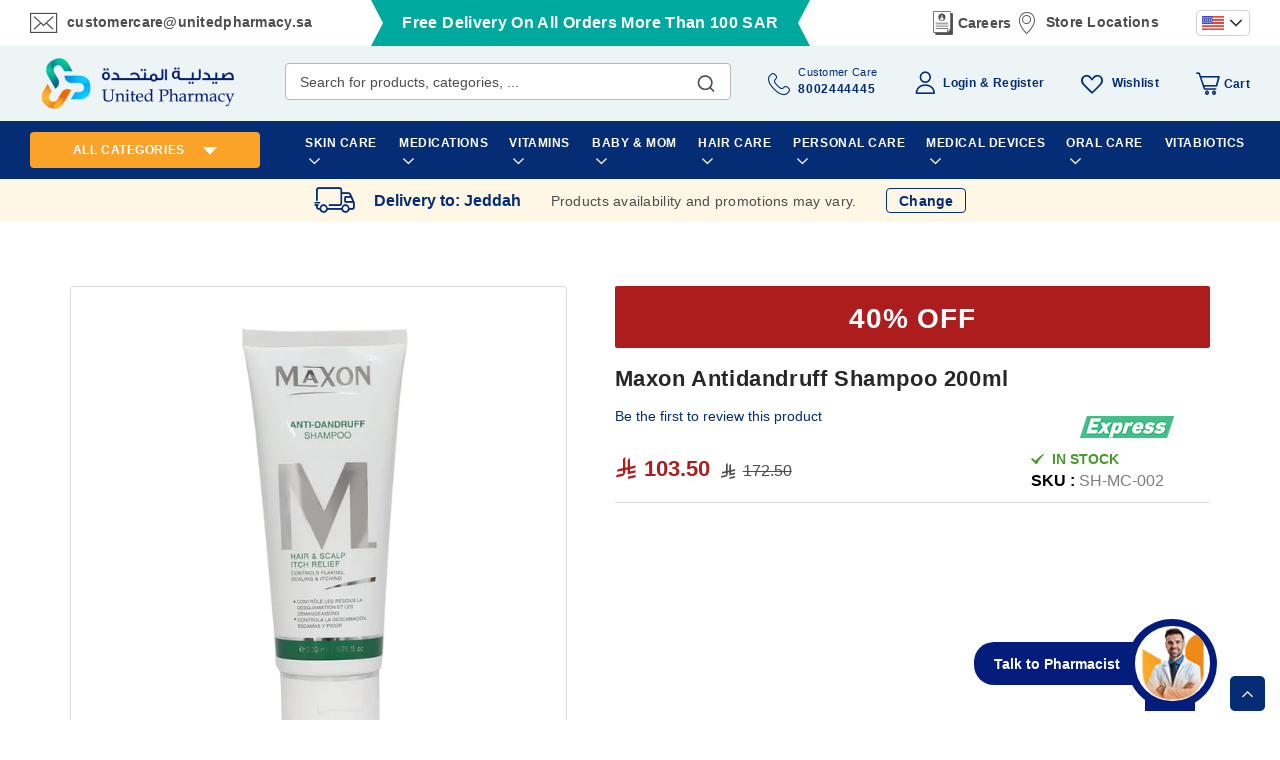

--- FILE ---
content_type: text/html; charset=UTF-8
request_url: https://unitedpharmacy.sa/en/maxon-antidandruff-shampoo-200ml.html
body_size: 78983
content:
<!doctype html>
<html lang="en">
    <head prefix="og: http://ogp.me/ns# fb: http://ogp.me/ns/fb# product: http://ogp.me/ns/product#"><script>
console.log('test');
</script>
<script>class brainvire_loadscripts {
	constructor(e) {
		this.triggerEvents = e, this.eventOptions = {
			passive: !0
		}, this.userEventListener = this.triggerListener.bind(this), this.lazy_trigger, this.lazy_scripts_load_fired = 0, this.scripts_load_fired = 0, this.scripts_load_fire = 0, this.brainvire_scripts = {
			normal: [],
			async: [],
			defer: [],
			lazy: []
		}, this.allJQueries = []
	}
	user_events_add(e) {
		this.triggerEvents.forEach((t => window.addEventListener(t, e.userEventListener, e.eventOptions)))
	}
	user_events_remove(e) {
		this.triggerEvents.forEach((t => window.removeEventListener(t, e.userEventListener, e.eventOptions)))
	}
	triggerListener() {
		this.user_events_remove(this), this.lazy_scripts_load_fired = 1, "loading" === document.readyState ? (document.addEventListener("DOMContentLoaded",this.load_resources.bind(this)), (!this.scripts_load_fire ? document.addEventListener("DOMContentLoaded", this.load_resources.bind(this)) : "")) : ((!this.scripts_load_fire ? this.load_resources() : ""))
	}
	async load_resources() {
		if (this.scripts_load_fired) {
			return;
		}
		this.scripts_load_fired = !0, this.hold_event_listeners(), this.exe_document_write(), this.register_scripts(), (typeof (brainvire_events_on_start_js) == "function" ? brainvire_events_on_start_js() : ""), this.preload_scripts(this.brainvire_scripts.normal), this.preload_scripts(this.brainvire_scripts.defer), this.preload_scripts(this.brainvire_scripts.async), await this.load_scripts(this.brainvire_scripts.normal), await this.load_scripts(this.brainvire_scripts.defer), await this.load_scripts(this.brainvire_scripts.async), await this.execute_domcontentloaded(), await this.execute_window_load(), window.dispatchEvent(new Event("brainvire-scripts-loaded")), (typeof (brainvire_events_on_end_js) == "function" ? brainvire_events_on_end_js() : "");
		this.lazy_trigger = setInterval(this.brainvire_trigger_lazy_script, 500, this);
	}
	register_scripts() {
		document.querySelectorAll("script[type=lazyload_int]").forEach((e => {
			e.hasAttribute("data-src") ? e.hasAttribute("async") && !1 !== e.async ? this.brainvire_scripts.async.push(e) : e.hasAttribute("defer") && !1 !== e.defer || "module" === e.getAttribute("data-brainvire-type") ? this.brainvire_scripts.defer.push(e) : this.brainvire_scripts.normal.push(e) : this.brainvire_scripts.normal.push(e)
		}))
		document.querySelectorAll("script[type=lazyload_ext]").forEach((e => {
			this.brainvire_scripts.lazy.push(e)
		}))
	}
	async execute_script(e) {
		return await this.repaint_frame(), new Promise((t => {
			const n = document.createElement("script");
			let r;
			[...e.attributes].forEach((e => {
				let t = e.nodeName;
				"type" !== t && "data-src" !== t && t == 'data-cf-beacon' && ("data-brainvire-type" === t && (t = "type", r = e.nodeValue), n.setAttribute(t, e.nodeValue))
			})), e.hasAttribute("data-src") ? (n.setAttribute("src", e.getAttribute("data-src")), n.addEventListener("load", t), n.addEventListener("error", t)) : (n.text = e.text, t()), e.parentNode !== null ? e.parentNode.replaceChild(n, e) : e;
		}))
	}
	async load_scripts(e) {
		const t = e.shift();
		return t ? (await this.execute_script(t), this.load_scripts(e)) : Promise.resolve()
	}
	preload_scripts(resource) {
		var e = document.createDocumentFragment();
		[...resource].forEach((t => {
			const n = t.getAttribute("data-src");
			if (n) {
				const t = document.createElement("link");
				t.href = n, t.rel = "preload", t.as = "script", e.appendChild(t)
			}
		})), document.head.appendChild(e)
	}
	hold_event_listeners() {
		let e = {};

		function t(t, n) {
			! function (t) {
				function n(n) {
					return e[t].eventsToRewrite.indexOf(n) >= 0 ? "brainvire-" + n : n
				}
				e[t] || (e[t] = {
					originalFunctions: {
						add: t.addEventListener,
						remove: t.removeEventListener
					},
					eventsToRewrite: []
				}, t.addEventListener = function () {
					arguments[0] = n(arguments[0]), e[t].originalFunctions.add.apply(t, arguments)
				}, t.removeEventListener = function () {
					arguments[0] = n(arguments[0]), e[t].originalFunctions.remove.apply(t, arguments)
				})
			}(t), e[t].eventsToRewrite.push(n)
		}

		function n(e, t) {
			let n = e[t];
			Object.defineProperty(e, t, {
				get: () => n || function () { },
				set(r) {
					e["brainvire" + t] = n = r
				}
			});
		}
		t(document, "DOMContentLoaded");
		t(window, "DOMContentLoaded");
		t(window, "load");
		t(window, "pageshow");
		t(document, "readystatechange");
		n(document, "onreadystatechange");
		n(window, "onload");
		n(window, "onpageshow");
	}
	hold_jquery(e) {
		let t = window.jQuery;
		Object.defineProperty(window, "jQuery", {
			get: () => t,
			set(n) {
				if (n && n.fn && !e.allJQueries.includes(n)) {
					n.fn.ready = n.fn.init.prototype.ready = function (t) {
						if (typeof t != "undefined") {
							e.scripts_load_fired ? e.domReadyFired ? t.bind(document)(n) : document.addEventListener("brainvire-DOMContentLoaded", () => t.bind(document)(n)) : t.bind(document)(n)
							return n(document);
						}
					};
					const t = n.fn.on;
					n.fn.on = n.fn.init.prototype.on = function () {
						if ("ready" == arguments[0]) {
							if (this[0] === document) {
								arguments[1].bind(document)(n);
							} else {
								return t.apply(this, arguments), this
							}
						}
						if (this[0] === window) {
							function e(e) {
								return e.split(" ").map(e => "load" === e || 0 === e.indexOf("load.") ? "brainvire-jquery-load" : e).join(" ")
							}
							"string" == typeof arguments[0] || arguments[0] instanceof String ? arguments[0] = e(arguments[0]) : "object" == typeof arguments[0] && Object.keys(arguments[0]).forEach(t => {
								Object.assign(arguments[0], {
									[e(t)]: arguments[0][t]
								})[t]
							})
						}
						return t.apply(this, arguments), this
					}, e.allJQueries.push(n)
				}
				t = n
			}
		})
	}
	async execute_domcontentloaded() {
		this.domReadyFired = !0, await this.repaint_frame(), document.dispatchEvent(new Event("brainvire-DOMContentLoaded")), await this.repaint_frame(), window.dispatchEvent(new Event("brainvire-DOMContentLoaded")), await this.repaint_frame(), document.dispatchEvent(new Event("brainvire-readystatechange")), await this.repaint_frame(), document.brainvireonreadystatechange && document.brainvireonreadystatechange()
	}
	async execute_window_load() {
		await this.repaint_frame(), setTimeout(function () { window.dispatchEvent(new Event("brainvire-load")) }, 100), await this.repaint_frame(), window.brainvireonload && window.brainvireonload(), await this.repaint_frame(), this.allJQueries.forEach((e => e(window).trigger("brainvire-jquery-load"))), window.dispatchEvent(new Event("brainvire-pageshow")), await this.repaint_frame(), window.brainvireonpageshow && window.brainvireonpageshow()
	}
	exe_document_write() {
		const e = new Map;
		document.write = document.writeln = function (t) {
			const n = document.currentScript,
				r = document.createRange(),
				i = n.parentElement;
			let o = e.get(n);
			void 0 === o && (o = n.nextSibling, e.set(n, o));
			const a = document.createDocumentFragment();
			r.setStart(a, 0), a.appendChild(r.createContextualFragment(t)), i.insertBefore(a, o)
		}
	}
	async repaint_frame() {
		return new Promise((e => requestAnimationFrame(e)))
	}
	static execute() {
		const e = new brainvire_loadscripts(["keydown", "mousemove", "touchmove", "touchstart", "touchend", "wheel", "scroll"]);
		e.user_events_add(e)
		if (!e.excluded_js) {
			e.hold_jquery(e);
		}
	}
}
// setTimeout(function(){brainvire_loadscripts.execute();},1000);

var handleScroll;
setTimeout(function () {
	brainvire_loadscripts.execute();
}, 1e3),
	(window.onload = function () {
		console.log("Page has fully loaded");
	}),
	document.addEventListener("DOMContentLoaded", function () {
		console.log("DOM content has loaded");
		var base_url = window.location.origin;
		window.checkout = window.checkout || {};
		window.checkout.shoppingCartUrl= base_url + "/checkout/cart/";
		window.checkout.checkoutUrl=base_url + "/checkout/";
		window.checkout.updateItemQtyUrl=base_url + "/checkout/sidebar/updateItemQty/";
		window.checkout.removeItemUrl=base_url + "/checkout/sidebar/removeItem/";
		window.checkout. imageTemplate="Magento_Catalog/product/image_with_borders";
		console.log(window.checkout);
			setTimeout(function () {
				var e = window.pageYOffset || document.documentElement.scrollTop || document.body.scrollTop || 0;
				window.scrollTo(0, e + 1), window.dispatchEvent(new Event("scroll")), window.addEventListener("scroll", handleScroll);
			}, 5e3);
	});</script>
                <meta charset="utf-8"/><script type="text/javascript">(window.NREUM||(NREUM={})).init={privacy:{cookies_enabled:true},ajax:{deny_list:["bam.nr-data.net"]},feature_flags:["soft_nav"],distributed_tracing:{enabled:true}};(window.NREUM||(NREUM={})).loader_config={agentID:"1134472983",accountID:"4463850",trustKey:"4463850",xpid:"UAIBUl5WCBABVFZVAwcBX1UJ",licenseKey:"NRJS-6b787d1f48cb1cf4df9",applicationID:"1077466918",browserID:"1134472983"};;/*! For license information please see nr-loader-spa-1.308.0.min.js.LICENSE.txt */
(()=>{var e,t,r={384:(e,t,r)=>{"use strict";r.d(t,{NT:()=>a,US:()=>u,Zm:()=>o,bQ:()=>d,dV:()=>c,pV:()=>l});var n=r(6154),i=r(1863),s=r(1910);const a={beacon:"bam.nr-data.net",errorBeacon:"bam.nr-data.net"};function o(){return n.gm.NREUM||(n.gm.NREUM={}),void 0===n.gm.newrelic&&(n.gm.newrelic=n.gm.NREUM),n.gm.NREUM}function c(){let e=o();return e.o||(e.o={ST:n.gm.setTimeout,SI:n.gm.setImmediate||n.gm.setInterval,CT:n.gm.clearTimeout,XHR:n.gm.XMLHttpRequest,REQ:n.gm.Request,EV:n.gm.Event,PR:n.gm.Promise,MO:n.gm.MutationObserver,FETCH:n.gm.fetch,WS:n.gm.WebSocket},(0,s.i)(...Object.values(e.o))),e}function d(e,t){let r=o();r.initializedAgents??={},t.initializedAt={ms:(0,i.t)(),date:new Date},r.initializedAgents[e]=t}function u(e,t){o()[e]=t}function l(){return function(){let e=o();const t=e.info||{};e.info={beacon:a.beacon,errorBeacon:a.errorBeacon,...t}}(),function(){let e=o();const t=e.init||{};e.init={...t}}(),c(),function(){let e=o();const t=e.loader_config||{};e.loader_config={...t}}(),o()}},782:(e,t,r)=>{"use strict";r.d(t,{T:()=>n});const n=r(860).K7.pageViewTiming},860:(e,t,r)=>{"use strict";r.d(t,{$J:()=>u,K7:()=>c,P3:()=>d,XX:()=>i,Yy:()=>o,df:()=>s,qY:()=>n,v4:()=>a});const n="events",i="jserrors",s="browser/blobs",a="rum",o="browser/logs",c={ajax:"ajax",genericEvents:"generic_events",jserrors:i,logging:"logging",metrics:"metrics",pageAction:"page_action",pageViewEvent:"page_view_event",pageViewTiming:"page_view_timing",sessionReplay:"session_replay",sessionTrace:"session_trace",softNav:"soft_navigations",spa:"spa"},d={[c.pageViewEvent]:1,[c.pageViewTiming]:2,[c.metrics]:3,[c.jserrors]:4,[c.spa]:5,[c.ajax]:6,[c.sessionTrace]:7,[c.softNav]:8,[c.sessionReplay]:9,[c.logging]:10,[c.genericEvents]:11},u={[c.pageViewEvent]:a,[c.pageViewTiming]:n,[c.ajax]:n,[c.spa]:n,[c.softNav]:n,[c.metrics]:i,[c.jserrors]:i,[c.sessionTrace]:s,[c.sessionReplay]:s,[c.logging]:o,[c.genericEvents]:"ins"}},944:(e,t,r)=>{"use strict";r.d(t,{R:()=>i});var n=r(3241);function i(e,t){"function"==typeof console.debug&&(console.debug("New Relic Warning: https://github.com/newrelic/newrelic-browser-agent/blob/main/docs/warning-codes.md#".concat(e),t),(0,n.W)({agentIdentifier:null,drained:null,type:"data",name:"warn",feature:"warn",data:{code:e,secondary:t}}))}},993:(e,t,r)=>{"use strict";r.d(t,{A$:()=>s,ET:()=>a,TZ:()=>o,p_:()=>i});var n=r(860);const i={ERROR:"ERROR",WARN:"WARN",INFO:"INFO",DEBUG:"DEBUG",TRACE:"TRACE"},s={OFF:0,ERROR:1,WARN:2,INFO:3,DEBUG:4,TRACE:5},a="log",o=n.K7.logging},1541:(e,t,r)=>{"use strict";r.d(t,{U:()=>i,f:()=>n});const n={MFE:"MFE",BA:"BA"};function i(e,t){if(2!==t?.harvestEndpointVersion)return{};const r=t.agentRef.runtime.appMetadata.agents[0].entityGuid;return e?{"source.id":e.id,"source.name":e.name,"source.type":e.type,"parent.id":e.parent?.id||r,"parent.type":e.parent?.type||n.BA}:{"entity.guid":r,appId:t.agentRef.info.applicationID}}},1687:(e,t,r)=>{"use strict";r.d(t,{Ak:()=>d,Ze:()=>h,x3:()=>u});var n=r(3241),i=r(7836),s=r(3606),a=r(860),o=r(2646);const c={};function d(e,t){const r={staged:!1,priority:a.P3[t]||0};l(e),c[e].get(t)||c[e].set(t,r)}function u(e,t){e&&c[e]&&(c[e].get(t)&&c[e].delete(t),p(e,t,!1),c[e].size&&f(e))}function l(e){if(!e)throw new Error("agentIdentifier required");c[e]||(c[e]=new Map)}function h(e="",t="feature",r=!1){if(l(e),!e||!c[e].get(t)||r)return p(e,t);c[e].get(t).staged=!0,f(e)}function f(e){const t=Array.from(c[e]);t.every(([e,t])=>t.staged)&&(t.sort((e,t)=>e[1].priority-t[1].priority),t.forEach(([t])=>{c[e].delete(t),p(e,t)}))}function p(e,t,r=!0){const a=e?i.ee.get(e):i.ee,c=s.i.handlers;if(!a.aborted&&a.backlog&&c){if((0,n.W)({agentIdentifier:e,type:"lifecycle",name:"drain",feature:t}),r){const e=a.backlog[t],r=c[t];if(r){for(let t=0;e&&t<e.length;++t)g(e[t],r);Object.entries(r).forEach(([e,t])=>{Object.values(t||{}).forEach(t=>{t[0]?.on&&t[0]?.context()instanceof o.y&&t[0].on(e,t[1])})})}}a.isolatedBacklog||delete c[t],a.backlog[t]=null,a.emit("drain-"+t,[])}}function g(e,t){var r=e[1];Object.values(t[r]||{}).forEach(t=>{var r=e[0];if(t[0]===r){var n=t[1],i=e[3],s=e[2];n.apply(i,s)}})}},1738:(e,t,r)=>{"use strict";r.d(t,{U:()=>f,Y:()=>h});var n=r(3241),i=r(9908),s=r(1863),a=r(944),o=r(5701),c=r(3969),d=r(8362),u=r(860),l=r(4261);function h(e,t,r,s){const h=s||r;!h||h[e]&&h[e]!==d.d.prototype[e]||(h[e]=function(){(0,i.p)(c.xV,["API/"+e+"/called"],void 0,u.K7.metrics,r.ee),(0,n.W)({agentIdentifier:r.agentIdentifier,drained:!!o.B?.[r.agentIdentifier],type:"data",name:"api",feature:l.Pl+e,data:{}});try{return t.apply(this,arguments)}catch(e){(0,a.R)(23,e)}})}function f(e,t,r,n,a){const o=e.info;null===r?delete o.jsAttributes[t]:o.jsAttributes[t]=r,(a||null===r)&&(0,i.p)(l.Pl+n,[(0,s.t)(),t,r],void 0,"session",e.ee)}},1741:(e,t,r)=>{"use strict";r.d(t,{W:()=>s});var n=r(944),i=r(4261);class s{#e(e,...t){if(this[e]!==s.prototype[e])return this[e](...t);(0,n.R)(35,e)}addPageAction(e,t){return this.#e(i.hG,e,t)}register(e){return this.#e(i.eY,e)}recordCustomEvent(e,t){return this.#e(i.fF,e,t)}setPageViewName(e,t){return this.#e(i.Fw,e,t)}setCustomAttribute(e,t,r){return this.#e(i.cD,e,t,r)}noticeError(e,t){return this.#e(i.o5,e,t)}setUserId(e,t=!1){return this.#e(i.Dl,e,t)}setApplicationVersion(e){return this.#e(i.nb,e)}setErrorHandler(e){return this.#e(i.bt,e)}addRelease(e,t){return this.#e(i.k6,e,t)}log(e,t){return this.#e(i.$9,e,t)}start(){return this.#e(i.d3)}finished(e){return this.#e(i.BL,e)}recordReplay(){return this.#e(i.CH)}pauseReplay(){return this.#e(i.Tb)}addToTrace(e){return this.#e(i.U2,e)}setCurrentRouteName(e){return this.#e(i.PA,e)}interaction(e){return this.#e(i.dT,e)}wrapLogger(e,t,r){return this.#e(i.Wb,e,t,r)}measure(e,t){return this.#e(i.V1,e,t)}consent(e){return this.#e(i.Pv,e)}}},1863:(e,t,r)=>{"use strict";function n(){return Math.floor(performance.now())}r.d(t,{t:()=>n})},1910:(e,t,r)=>{"use strict";r.d(t,{i:()=>s});var n=r(944);const i=new Map;function s(...e){return e.every(e=>{if(i.has(e))return i.get(e);const t="function"==typeof e?e.toString():"",r=t.includes("[native code]"),s=t.includes("nrWrapper");return r||s||(0,n.R)(64,e?.name||t),i.set(e,r),r})}},2555:(e,t,r)=>{"use strict";r.d(t,{D:()=>o,f:()=>a});var n=r(384),i=r(8122);const s={beacon:n.NT.beacon,errorBeacon:n.NT.errorBeacon,licenseKey:void 0,applicationID:void 0,sa:void 0,queueTime:void 0,applicationTime:void 0,ttGuid:void 0,user:void 0,account:void 0,product:void 0,extra:void 0,jsAttributes:{},userAttributes:void 0,atts:void 0,transactionName:void 0,tNamePlain:void 0};function a(e){try{return!!e.licenseKey&&!!e.errorBeacon&&!!e.applicationID}catch(e){return!1}}const o=e=>(0,i.a)(e,s)},2614:(e,t,r)=>{"use strict";r.d(t,{BB:()=>a,H3:()=>n,g:()=>d,iL:()=>c,tS:()=>o,uh:()=>i,wk:()=>s});const n="NRBA",i="SESSION",s=144e5,a=18e5,o={STARTED:"session-started",PAUSE:"session-pause",RESET:"session-reset",RESUME:"session-resume",UPDATE:"session-update"},c={SAME_TAB:"same-tab",CROSS_TAB:"cross-tab"},d={OFF:0,FULL:1,ERROR:2}},2646:(e,t,r)=>{"use strict";r.d(t,{y:()=>n});class n{constructor(e){this.contextId=e}}},2843:(e,t,r)=>{"use strict";r.d(t,{G:()=>s,u:()=>i});var n=r(3878);function i(e,t=!1,r,i){(0,n.DD)("visibilitychange",function(){if(t)return void("hidden"===document.visibilityState&&e());e(document.visibilityState)},r,i)}function s(e,t,r){(0,n.sp)("pagehide",e,t,r)}},3241:(e,t,r)=>{"use strict";r.d(t,{W:()=>s});var n=r(6154);const i="newrelic";function s(e={}){try{n.gm.dispatchEvent(new CustomEvent(i,{detail:e}))}catch(e){}}},3304:(e,t,r)=>{"use strict";r.d(t,{A:()=>s});var n=r(7836);const i=()=>{const e=new WeakSet;return(t,r)=>{if("object"==typeof r&&null!==r){if(e.has(r))return;e.add(r)}return r}};function s(e){try{return JSON.stringify(e,i())??""}catch(e){try{n.ee.emit("internal-error",[e])}catch(e){}return""}}},3333:(e,t,r)=>{"use strict";r.d(t,{$v:()=>u,TZ:()=>n,Xh:()=>c,Zp:()=>i,kd:()=>d,mq:()=>o,nf:()=>a,qN:()=>s});const n=r(860).K7.genericEvents,i=["auxclick","click","copy","keydown","paste","scrollend"],s=["focus","blur"],a=4,o=1e3,c=2e3,d=["PageAction","UserAction","BrowserPerformance"],u={RESOURCES:"experimental.resources",REGISTER:"register"}},3434:(e,t,r)=>{"use strict";r.d(t,{Jt:()=>s,YM:()=>d});var n=r(7836),i=r(5607);const s="nr@original:".concat(i.W),a=50;var o=Object.prototype.hasOwnProperty,c=!1;function d(e,t){return e||(e=n.ee),r.inPlace=function(e,t,n,i,s){n||(n="");const a="-"===n.charAt(0);for(let o=0;o<t.length;o++){const c=t[o],d=e[c];l(d)||(e[c]=r(d,a?c+n:n,i,c,s))}},r.flag=s,r;function r(t,r,n,c,d){return l(t)?t:(r||(r=""),nrWrapper[s]=t,function(e,t,r){if(Object.defineProperty&&Object.keys)try{return Object.keys(e).forEach(function(r){Object.defineProperty(t,r,{get:function(){return e[r]},set:function(t){return e[r]=t,t}})}),t}catch(e){u([e],r)}for(var n in e)o.call(e,n)&&(t[n]=e[n])}(t,nrWrapper,e),nrWrapper);function nrWrapper(){var s,o,l,h;let f;try{o=this,s=[...arguments],l="function"==typeof n?n(s,o):n||{}}catch(t){u([t,"",[s,o,c],l],e)}i(r+"start",[s,o,c],l,d);const p=performance.now();let g;try{return h=t.apply(o,s),g=performance.now(),h}catch(e){throw g=performance.now(),i(r+"err",[s,o,e],l,d),f=e,f}finally{const e=g-p,t={start:p,end:g,duration:e,isLongTask:e>=a,methodName:c,thrownError:f};t.isLongTask&&i("long-task",[t,o],l,d),i(r+"end",[s,o,h],l,d)}}}function i(r,n,i,s){if(!c||t){var a=c;c=!0;try{e.emit(r,n,i,t,s)}catch(t){u([t,r,n,i],e)}c=a}}}function u(e,t){t||(t=n.ee);try{t.emit("internal-error",e)}catch(e){}}function l(e){return!(e&&"function"==typeof e&&e.apply&&!e[s])}},3606:(e,t,r)=>{"use strict";r.d(t,{i:()=>s});var n=r(9908);s.on=a;var i=s.handlers={};function s(e,t,r,s){a(s||n.d,i,e,t,r)}function a(e,t,r,i,s){s||(s="feature"),e||(e=n.d);var a=t[s]=t[s]||{};(a[r]=a[r]||[]).push([e,i])}},3738:(e,t,r)=>{"use strict";r.d(t,{He:()=>i,Kp:()=>o,Lc:()=>d,Rz:()=>u,TZ:()=>n,bD:()=>s,d3:()=>a,jx:()=>l,sl:()=>h,uP:()=>c});const n=r(860).K7.sessionTrace,i="bstResource",s="resource",a="-start",o="-end",c="fn"+a,d="fn"+o,u="pushState",l=1e3,h=3e4},3785:(e,t,r)=>{"use strict";r.d(t,{R:()=>c,b:()=>d});var n=r(9908),i=r(1863),s=r(860),a=r(3969),o=r(993);function c(e,t,r={},c=o.p_.INFO,d=!0,u,l=(0,i.t)()){(0,n.p)(a.xV,["API/logging/".concat(c.toLowerCase(),"/called")],void 0,s.K7.metrics,e),(0,n.p)(o.ET,[l,t,r,c,d,u],void 0,s.K7.logging,e)}function d(e){return"string"==typeof e&&Object.values(o.p_).some(t=>t===e.toUpperCase().trim())}},3878:(e,t,r)=>{"use strict";function n(e,t){return{capture:e,passive:!1,signal:t}}function i(e,t,r=!1,i){window.addEventListener(e,t,n(r,i))}function s(e,t,r=!1,i){document.addEventListener(e,t,n(r,i))}r.d(t,{DD:()=>s,jT:()=>n,sp:()=>i})},3962:(e,t,r)=>{"use strict";r.d(t,{AM:()=>a,O2:()=>l,OV:()=>s,Qu:()=>h,TZ:()=>c,ih:()=>f,pP:()=>o,t1:()=>u,tC:()=>i,wD:()=>d});var n=r(860);const i=["click","keydown","submit"],s="popstate",a="api",o="initialPageLoad",c=n.K7.softNav,d=5e3,u=500,l={INITIAL_PAGE_LOAD:"",ROUTE_CHANGE:1,UNSPECIFIED:2},h={INTERACTION:1,AJAX:2,CUSTOM_END:3,CUSTOM_TRACER:4},f={IP:"in progress",PF:"pending finish",FIN:"finished",CAN:"cancelled"}},3969:(e,t,r)=>{"use strict";r.d(t,{TZ:()=>n,XG:()=>o,rs:()=>i,xV:()=>a,z_:()=>s});const n=r(860).K7.metrics,i="sm",s="cm",a="storeSupportabilityMetrics",o="storeEventMetrics"},4234:(e,t,r)=>{"use strict";r.d(t,{W:()=>s});var n=r(7836),i=r(1687);class s{constructor(e,t){this.agentIdentifier=e,this.ee=n.ee.get(e),this.featureName=t,this.blocked=!1}deregisterDrain(){(0,i.x3)(this.agentIdentifier,this.featureName)}}},4261:(e,t,r)=>{"use strict";r.d(t,{$9:()=>u,BL:()=>c,CH:()=>p,Dl:()=>R,Fw:()=>w,PA:()=>v,Pl:()=>n,Pv:()=>A,Tb:()=>h,U2:()=>a,V1:()=>E,Wb:()=>T,bt:()=>y,cD:()=>b,d3:()=>x,dT:()=>d,eY:()=>g,fF:()=>f,hG:()=>s,hw:()=>i,k6:()=>o,nb:()=>m,o5:()=>l});const n="api-",i=n+"ixn-",s="addPageAction",a="addToTrace",o="addRelease",c="finished",d="interaction",u="log",l="noticeError",h="pauseReplay",f="recordCustomEvent",p="recordReplay",g="register",m="setApplicationVersion",v="setCurrentRouteName",b="setCustomAttribute",y="setErrorHandler",w="setPageViewName",R="setUserId",x="start",T="wrapLogger",E="measure",A="consent"},5205:(e,t,r)=>{"use strict";r.d(t,{j:()=>S});var n=r(384),i=r(1741);var s=r(2555),a=r(3333);const o=e=>{if(!e||"string"!=typeof e)return!1;try{document.createDocumentFragment().querySelector(e)}catch{return!1}return!0};var c=r(2614),d=r(944),u=r(8122);const l="[data-nr-mask]",h=e=>(0,u.a)(e,(()=>{const e={feature_flags:[],experimental:{allow_registered_children:!1,resources:!1},mask_selector:"*",block_selector:"[data-nr-block]",mask_input_options:{color:!1,date:!1,"datetime-local":!1,email:!1,month:!1,number:!1,range:!1,search:!1,tel:!1,text:!1,time:!1,url:!1,week:!1,textarea:!1,select:!1,password:!0}};return{ajax:{deny_list:void 0,block_internal:!0,enabled:!0,autoStart:!0},api:{get allow_registered_children(){return e.feature_flags.includes(a.$v.REGISTER)||e.experimental.allow_registered_children},set allow_registered_children(t){e.experimental.allow_registered_children=t},duplicate_registered_data:!1},browser_consent_mode:{enabled:!1},distributed_tracing:{enabled:void 0,exclude_newrelic_header:void 0,cors_use_newrelic_header:void 0,cors_use_tracecontext_headers:void 0,allowed_origins:void 0},get feature_flags(){return e.feature_flags},set feature_flags(t){e.feature_flags=t},generic_events:{enabled:!0,autoStart:!0},harvest:{interval:30},jserrors:{enabled:!0,autoStart:!0},logging:{enabled:!0,autoStart:!0},metrics:{enabled:!0,autoStart:!0},obfuscate:void 0,page_action:{enabled:!0},page_view_event:{enabled:!0,autoStart:!0},page_view_timing:{enabled:!0,autoStart:!0},performance:{capture_marks:!1,capture_measures:!1,capture_detail:!0,resources:{get enabled(){return e.feature_flags.includes(a.$v.RESOURCES)||e.experimental.resources},set enabled(t){e.experimental.resources=t},asset_types:[],first_party_domains:[],ignore_newrelic:!0}},privacy:{cookies_enabled:!0},proxy:{assets:void 0,beacon:void 0},session:{expiresMs:c.wk,inactiveMs:c.BB},session_replay:{autoStart:!0,enabled:!1,preload:!1,sampling_rate:10,error_sampling_rate:100,collect_fonts:!1,inline_images:!1,fix_stylesheets:!0,mask_all_inputs:!0,get mask_text_selector(){return e.mask_selector},set mask_text_selector(t){o(t)?e.mask_selector="".concat(t,",").concat(l):""===t||null===t?e.mask_selector=l:(0,d.R)(5,t)},get block_class(){return"nr-block"},get ignore_class(){return"nr-ignore"},get mask_text_class(){return"nr-mask"},get block_selector(){return e.block_selector},set block_selector(t){o(t)?e.block_selector+=",".concat(t):""!==t&&(0,d.R)(6,t)},get mask_input_options(){return e.mask_input_options},set mask_input_options(t){t&&"object"==typeof t?e.mask_input_options={...t,password:!0}:(0,d.R)(7,t)}},session_trace:{enabled:!0,autoStart:!0},soft_navigations:{enabled:!0,autoStart:!0},spa:{enabled:!0,autoStart:!0},ssl:void 0,user_actions:{enabled:!0,elementAttributes:["id","className","tagName","type"]}}})());var f=r(6154),p=r(9324);let g=0;const m={buildEnv:p.F3,distMethod:p.Xs,version:p.xv,originTime:f.WN},v={consented:!1},b={appMetadata:{},get consented(){return this.session?.state?.consent||v.consented},set consented(e){v.consented=e},customTransaction:void 0,denyList:void 0,disabled:!1,harvester:void 0,isolatedBacklog:!1,isRecording:!1,loaderType:void 0,maxBytes:3e4,obfuscator:void 0,onerror:void 0,ptid:void 0,releaseIds:{},session:void 0,timeKeeper:void 0,registeredEntities:[],jsAttributesMetadata:{bytes:0},get harvestCount(){return++g}},y=e=>{const t=(0,u.a)(e,b),r=Object.keys(m).reduce((e,t)=>(e[t]={value:m[t],writable:!1,configurable:!0,enumerable:!0},e),{});return Object.defineProperties(t,r)};var w=r(5701);const R=e=>{const t=e.startsWith("http");e+="/",r.p=t?e:"https://"+e};var x=r(7836),T=r(3241);const E={accountID:void 0,trustKey:void 0,agentID:void 0,licenseKey:void 0,applicationID:void 0,xpid:void 0},A=e=>(0,u.a)(e,E),_=new Set;function S(e,t={},r,a){let{init:o,info:c,loader_config:d,runtime:u={},exposed:l=!0}=t;if(!c){const e=(0,n.pV)();o=e.init,c=e.info,d=e.loader_config}e.init=h(o||{}),e.loader_config=A(d||{}),c.jsAttributes??={},f.bv&&(c.jsAttributes.isWorker=!0),e.info=(0,s.D)(c);const p=e.init,g=[c.beacon,c.errorBeacon];_.has(e.agentIdentifier)||(p.proxy.assets&&(R(p.proxy.assets),g.push(p.proxy.assets)),p.proxy.beacon&&g.push(p.proxy.beacon),e.beacons=[...g],function(e){const t=(0,n.pV)();Object.getOwnPropertyNames(i.W.prototype).forEach(r=>{const n=i.W.prototype[r];if("function"!=typeof n||"constructor"===n)return;let s=t[r];e[r]&&!1!==e.exposed&&"micro-agent"!==e.runtime?.loaderType&&(t[r]=(...t)=>{const n=e[r](...t);return s?s(...t):n})})}(e),(0,n.US)("activatedFeatures",w.B)),u.denyList=[...p.ajax.deny_list||[],...p.ajax.block_internal?g:[]],u.ptid=e.agentIdentifier,u.loaderType=r,e.runtime=y(u),_.has(e.agentIdentifier)||(e.ee=x.ee.get(e.agentIdentifier),e.exposed=l,(0,T.W)({agentIdentifier:e.agentIdentifier,drained:!!w.B?.[e.agentIdentifier],type:"lifecycle",name:"initialize",feature:void 0,data:e.config})),_.add(e.agentIdentifier)}},5270:(e,t,r)=>{"use strict";r.d(t,{Aw:()=>a,SR:()=>s,rF:()=>o});var n=r(384),i=r(7767);function s(e){return!!(0,n.dV)().o.MO&&(0,i.V)(e)&&!0===e?.session_trace.enabled}function a(e){return!0===e?.session_replay.preload&&s(e)}function o(e,t){try{if("string"==typeof t?.type){if("password"===t.type.toLowerCase())return"*".repeat(e?.length||0);if(void 0!==t?.dataset?.nrUnmask||t?.classList?.contains("nr-unmask"))return e}}catch(e){}return"string"==typeof e?e.replace(/[\S]/g,"*"):"*".repeat(e?.length||0)}},5289:(e,t,r)=>{"use strict";r.d(t,{GG:()=>a,Qr:()=>c,sB:()=>o});var n=r(3878),i=r(6389);function s(){return"undefined"==typeof document||"complete"===document.readyState}function a(e,t){if(s())return e();const r=(0,i.J)(e),a=setInterval(()=>{s()&&(clearInterval(a),r())},500);(0,n.sp)("load",r,t)}function o(e){if(s())return e();(0,n.DD)("DOMContentLoaded",e)}function c(e){if(s())return e();(0,n.sp)("popstate",e)}},5607:(e,t,r)=>{"use strict";r.d(t,{W:()=>n});const n=(0,r(9566).bz)()},5701:(e,t,r)=>{"use strict";r.d(t,{B:()=>s,t:()=>a});var n=r(3241);const i=new Set,s={};function a(e,t){const r=t.agentIdentifier;s[r]??={},e&&"object"==typeof e&&(i.has(r)||(t.ee.emit("rumresp",[e]),s[r]=e,i.add(r),(0,n.W)({agentIdentifier:r,loaded:!0,drained:!0,type:"lifecycle",name:"load",feature:void 0,data:e})))}},6154:(e,t,r)=>{"use strict";r.d(t,{OF:()=>d,RI:()=>i,WN:()=>h,bv:()=>s,eN:()=>f,gm:()=>a,lR:()=>l,m:()=>c,mw:()=>o,sb:()=>u});var n=r(1863);const i="undefined"!=typeof window&&!!window.document,s="undefined"!=typeof WorkerGlobalScope&&("undefined"!=typeof self&&self instanceof WorkerGlobalScope&&self.navigator instanceof WorkerNavigator||"undefined"!=typeof globalThis&&globalThis instanceof WorkerGlobalScope&&globalThis.navigator instanceof WorkerNavigator),a=i?window:"undefined"!=typeof WorkerGlobalScope&&("undefined"!=typeof self&&self instanceof WorkerGlobalScope&&self||"undefined"!=typeof globalThis&&globalThis instanceof WorkerGlobalScope&&globalThis),o=Boolean("hidden"===a?.document?.visibilityState),c=""+a?.location,d=/iPad|iPhone|iPod/.test(a.navigator?.userAgent),u=d&&"undefined"==typeof SharedWorker,l=(()=>{const e=a.navigator?.userAgent?.match(/Firefox[/\s](\d+\.\d+)/);return Array.isArray(e)&&e.length>=2?+e[1]:0})(),h=Date.now()-(0,n.t)(),f=()=>"undefined"!=typeof PerformanceNavigationTiming&&a?.performance?.getEntriesByType("navigation")?.[0]?.responseStart},6344:(e,t,r)=>{"use strict";r.d(t,{BB:()=>u,Qb:()=>l,TZ:()=>i,Ug:()=>a,Vh:()=>s,_s:()=>o,bc:()=>d,yP:()=>c});var n=r(2614);const i=r(860).K7.sessionReplay,s="errorDuringReplay",a=.12,o={DomContentLoaded:0,Load:1,FullSnapshot:2,IncrementalSnapshot:3,Meta:4,Custom:5},c={[n.g.ERROR]:15e3,[n.g.FULL]:3e5,[n.g.OFF]:0},d={RESET:{message:"Session was reset",sm:"Reset"},IMPORT:{message:"Recorder failed to import",sm:"Import"},TOO_MANY:{message:"429: Too Many Requests",sm:"Too-Many"},TOO_BIG:{message:"Payload was too large",sm:"Too-Big"},CROSS_TAB:{message:"Session Entity was set to OFF on another tab",sm:"Cross-Tab"},ENTITLEMENTS:{message:"Session Replay is not allowed and will not be started",sm:"Entitlement"}},u=5e3,l={API:"api",RESUME:"resume",SWITCH_TO_FULL:"switchToFull",INITIALIZE:"initialize",PRELOAD:"preload"}},6389:(e,t,r)=>{"use strict";function n(e,t=500,r={}){const n=r?.leading||!1;let i;return(...r)=>{n&&void 0===i&&(e.apply(this,r),i=setTimeout(()=>{i=clearTimeout(i)},t)),n||(clearTimeout(i),i=setTimeout(()=>{e.apply(this,r)},t))}}function i(e){let t=!1;return(...r)=>{t||(t=!0,e.apply(this,r))}}r.d(t,{J:()=>i,s:()=>n})},6630:(e,t,r)=>{"use strict";r.d(t,{T:()=>n});const n=r(860).K7.pageViewEvent},6774:(e,t,r)=>{"use strict";r.d(t,{T:()=>n});const n=r(860).K7.jserrors},7295:(e,t,r)=>{"use strict";r.d(t,{Xv:()=>a,gX:()=>i,iW:()=>s});var n=[];function i(e){if(!e||s(e))return!1;if(0===n.length)return!0;if("*"===n[0].hostname)return!1;for(var t=0;t<n.length;t++){var r=n[t];if(r.hostname.test(e.hostname)&&r.pathname.test(e.pathname))return!1}return!0}function s(e){return void 0===e.hostname}function a(e){if(n=[],e&&e.length)for(var t=0;t<e.length;t++){let r=e[t];if(!r)continue;if("*"===r)return void(n=[{hostname:"*"}]);0===r.indexOf("http://")?r=r.substring(7):0===r.indexOf("https://")&&(r=r.substring(8));const i=r.indexOf("/");let s,a;i>0?(s=r.substring(0,i),a=r.substring(i)):(s=r,a="*");let[c]=s.split(":");n.push({hostname:o(c),pathname:o(a,!0)})}}function o(e,t=!1){const r=e.replace(/[.+?^${}()|[\]\\]/g,e=>"\\"+e).replace(/\*/g,".*?");return new RegExp((t?"^":"")+r+"$")}},7485:(e,t,r)=>{"use strict";r.d(t,{D:()=>i});var n=r(6154);function i(e){if(0===(e||"").indexOf("data:"))return{protocol:"data"};try{const t=new URL(e,location.href),r={port:t.port,hostname:t.hostname,pathname:t.pathname,search:t.search,protocol:t.protocol.slice(0,t.protocol.indexOf(":")),sameOrigin:t.protocol===n.gm?.location?.protocol&&t.host===n.gm?.location?.host};return r.port&&""!==r.port||("http:"===t.protocol&&(r.port="80"),"https:"===t.protocol&&(r.port="443")),r.pathname&&""!==r.pathname?r.pathname.startsWith("/")||(r.pathname="/".concat(r.pathname)):r.pathname="/",r}catch(e){return{}}}},7699:(e,t,r)=>{"use strict";r.d(t,{It:()=>s,KC:()=>o,No:()=>i,qh:()=>a});var n=r(860);const i=16e3,s=1e6,a="SESSION_ERROR",o={[n.K7.logging]:!0,[n.K7.genericEvents]:!1,[n.K7.jserrors]:!1,[n.K7.ajax]:!1}},7767:(e,t,r)=>{"use strict";r.d(t,{V:()=>i});var n=r(6154);const i=e=>n.RI&&!0===e?.privacy.cookies_enabled},7836:(e,t,r)=>{"use strict";r.d(t,{P:()=>o,ee:()=>c});var n=r(384),i=r(8990),s=r(2646),a=r(5607);const o="nr@context:".concat(a.W),c=function e(t,r){var n={},a={},u={},l=!1;try{l=16===r.length&&d.initializedAgents?.[r]?.runtime.isolatedBacklog}catch(e){}var h={on:p,addEventListener:p,removeEventListener:function(e,t){var r=n[e];if(!r)return;for(var i=0;i<r.length;i++)r[i]===t&&r.splice(i,1)},emit:function(e,r,n,i,s){!1!==s&&(s=!0);if(c.aborted&&!i)return;t&&s&&t.emit(e,r,n);var o=f(n);g(e).forEach(e=>{e.apply(o,r)});var d=v()[a[e]];d&&d.push([h,e,r,o]);return o},get:m,listeners:g,context:f,buffer:function(e,t){const r=v();if(t=t||"feature",h.aborted)return;Object.entries(e||{}).forEach(([e,n])=>{a[n]=t,t in r||(r[t]=[])})},abort:function(){h._aborted=!0,Object.keys(h.backlog).forEach(e=>{delete h.backlog[e]})},isBuffering:function(e){return!!v()[a[e]]},debugId:r,backlog:l?{}:t&&"object"==typeof t.backlog?t.backlog:{},isolatedBacklog:l};return Object.defineProperty(h,"aborted",{get:()=>{let e=h._aborted||!1;return e||(t&&(e=t.aborted),e)}}),h;function f(e){return e&&e instanceof s.y?e:e?(0,i.I)(e,o,()=>new s.y(o)):new s.y(o)}function p(e,t){n[e]=g(e).concat(t)}function g(e){return n[e]||[]}function m(t){return u[t]=u[t]||e(h,t)}function v(){return h.backlog}}(void 0,"globalEE"),d=(0,n.Zm)();d.ee||(d.ee=c)},8122:(e,t,r)=>{"use strict";r.d(t,{a:()=>i});var n=r(944);function i(e,t){try{if(!e||"object"!=typeof e)return(0,n.R)(3);if(!t||"object"!=typeof t)return(0,n.R)(4);const r=Object.create(Object.getPrototypeOf(t),Object.getOwnPropertyDescriptors(t)),s=0===Object.keys(r).length?e:r;for(let a in s)if(void 0!==e[a])try{if(null===e[a]){r[a]=null;continue}Array.isArray(e[a])&&Array.isArray(t[a])?r[a]=Array.from(new Set([...e[a],...t[a]])):"object"==typeof e[a]&&"object"==typeof t[a]?r[a]=i(e[a],t[a]):r[a]=e[a]}catch(e){r[a]||(0,n.R)(1,e)}return r}catch(e){(0,n.R)(2,e)}}},8139:(e,t,r)=>{"use strict";r.d(t,{u:()=>h});var n=r(7836),i=r(3434),s=r(8990),a=r(6154);const o={},c=a.gm.XMLHttpRequest,d="addEventListener",u="removeEventListener",l="nr@wrapped:".concat(n.P);function h(e){var t=function(e){return(e||n.ee).get("events")}(e);if(o[t.debugId]++)return t;o[t.debugId]=1;var r=(0,i.YM)(t,!0);function h(e){r.inPlace(e,[d,u],"-",p)}function p(e,t){return e[1]}return"getPrototypeOf"in Object&&(a.RI&&f(document,h),c&&f(c.prototype,h),f(a.gm,h)),t.on(d+"-start",function(e,t){var n=e[1];if(null!==n&&("function"==typeof n||"object"==typeof n)&&"newrelic"!==e[0]){var i=(0,s.I)(n,l,function(){var e={object:function(){if("function"!=typeof n.handleEvent)return;return n.handleEvent.apply(n,arguments)},function:n}[typeof n];return e?r(e,"fn-",null,e.name||"anonymous"):n});this.wrapped=e[1]=i}}),t.on(u+"-start",function(e){e[1]=this.wrapped||e[1]}),t}function f(e,t,...r){let n=e;for(;"object"==typeof n&&!Object.prototype.hasOwnProperty.call(n,d);)n=Object.getPrototypeOf(n);n&&t(n,...r)}},8362:(e,t,r)=>{"use strict";r.d(t,{d:()=>s});var n=r(9566),i=r(1741);class s extends i.W{agentIdentifier=(0,n.LA)(16)}},8374:(e,t,r)=>{r.nc=(()=>{try{return document?.currentScript?.nonce}catch(e){}return""})()},8990:(e,t,r)=>{"use strict";r.d(t,{I:()=>i});var n=Object.prototype.hasOwnProperty;function i(e,t,r){if(n.call(e,t))return e[t];var i=r();if(Object.defineProperty&&Object.keys)try{return Object.defineProperty(e,t,{value:i,writable:!0,enumerable:!1}),i}catch(e){}return e[t]=i,i}},9119:(e,t,r)=>{"use strict";r.d(t,{L:()=>s});var n=/([^?#]*)[^#]*(#[^?]*|$).*/,i=/([^?#]*)().*/;function s(e,t){return e?e.replace(t?n:i,"$1$2"):e}},9300:(e,t,r)=>{"use strict";r.d(t,{T:()=>n});const n=r(860).K7.ajax},9324:(e,t,r)=>{"use strict";r.d(t,{AJ:()=>a,F3:()=>i,Xs:()=>s,Yq:()=>o,xv:()=>n});const n="1.308.0",i="PROD",s="CDN",a="@newrelic/rrweb",o="1.0.1"},9566:(e,t,r)=>{"use strict";r.d(t,{LA:()=>o,ZF:()=>c,bz:()=>a,el:()=>d});var n=r(6154);const i="xxxxxxxx-xxxx-4xxx-yxxx-xxxxxxxxxxxx";function s(e,t){return e?15&e[t]:16*Math.random()|0}function a(){const e=n.gm?.crypto||n.gm?.msCrypto;let t,r=0;return e&&e.getRandomValues&&(t=e.getRandomValues(new Uint8Array(30))),i.split("").map(e=>"x"===e?s(t,r++).toString(16):"y"===e?(3&s()|8).toString(16):e).join("")}function o(e){const t=n.gm?.crypto||n.gm?.msCrypto;let r,i=0;t&&t.getRandomValues&&(r=t.getRandomValues(new Uint8Array(e)));const a=[];for(var o=0;o<e;o++)a.push(s(r,i++).toString(16));return a.join("")}function c(){return o(16)}function d(){return o(32)}},9908:(e,t,r)=>{"use strict";r.d(t,{d:()=>n,p:()=>i});var n=r(7836).ee.get("handle");function i(e,t,r,i,s){s?(s.buffer([e],i),s.emit(e,t,r)):(n.buffer([e],i),n.emit(e,t,r))}}},n={};function i(e){var t=n[e];if(void 0!==t)return t.exports;var s=n[e]={exports:{}};return r[e](s,s.exports,i),s.exports}i.m=r,i.d=(e,t)=>{for(var r in t)i.o(t,r)&&!i.o(e,r)&&Object.defineProperty(e,r,{enumerable:!0,get:t[r]})},i.f={},i.e=e=>Promise.all(Object.keys(i.f).reduce((t,r)=>(i.f[r](e,t),t),[])),i.u=e=>({212:"nr-spa-compressor",249:"nr-spa-recorder",478:"nr-spa"}[e]+"-1.308.0.min.js"),i.o=(e,t)=>Object.prototype.hasOwnProperty.call(e,t),e={},t="NRBA-1.308.0.PROD:",i.l=(r,n,s,a)=>{if(e[r])e[r].push(n);else{var o,c;if(void 0!==s)for(var d=document.getElementsByTagName("script"),u=0;u<d.length;u++){var l=d[u];if(l.getAttribute("src")==r||l.getAttribute("data-webpack")==t+s){o=l;break}}if(!o){c=!0;var h={478:"sha512-RSfSVnmHk59T/uIPbdSE0LPeqcEdF4/+XhfJdBuccH5rYMOEZDhFdtnh6X6nJk7hGpzHd9Ujhsy7lZEz/ORYCQ==",249:"sha512-ehJXhmntm85NSqW4MkhfQqmeKFulra3klDyY0OPDUE+sQ3GokHlPh1pmAzuNy//3j4ac6lzIbmXLvGQBMYmrkg==",212:"sha512-B9h4CR46ndKRgMBcK+j67uSR2RCnJfGefU+A7FrgR/k42ovXy5x/MAVFiSvFxuVeEk/pNLgvYGMp1cBSK/G6Fg=="};(o=document.createElement("script")).charset="utf-8",i.nc&&o.setAttribute("nonce",i.nc),o.setAttribute("data-webpack",t+s),o.src=r,0!==o.src.indexOf(window.location.origin+"/")&&(o.crossOrigin="anonymous"),h[a]&&(o.integrity=h[a])}e[r]=[n];var f=(t,n)=>{o.onerror=o.onload=null,clearTimeout(p);var i=e[r];if(delete e[r],o.parentNode&&o.parentNode.removeChild(o),i&&i.forEach(e=>e(n)),t)return t(n)},p=setTimeout(f.bind(null,void 0,{type:"timeout",target:o}),12e4);o.onerror=f.bind(null,o.onerror),o.onload=f.bind(null,o.onload),c&&document.head.appendChild(o)}},i.r=e=>{"undefined"!=typeof Symbol&&Symbol.toStringTag&&Object.defineProperty(e,Symbol.toStringTag,{value:"Module"}),Object.defineProperty(e,"__esModule",{value:!0})},i.p="https://js-agent.newrelic.com/",(()=>{var e={38:0,788:0};i.f.j=(t,r)=>{var n=i.o(e,t)?e[t]:void 0;if(0!==n)if(n)r.push(n[2]);else{var s=new Promise((r,i)=>n=e[t]=[r,i]);r.push(n[2]=s);var a=i.p+i.u(t),o=new Error;i.l(a,r=>{if(i.o(e,t)&&(0!==(n=e[t])&&(e[t]=void 0),n)){var s=r&&("load"===r.type?"missing":r.type),a=r&&r.target&&r.target.src;o.message="Loading chunk "+t+" failed: ("+s+": "+a+")",o.name="ChunkLoadError",o.type=s,o.request=a,n[1](o)}},"chunk-"+t,t)}};var t=(t,r)=>{var n,s,[a,o,c]=r,d=0;if(a.some(t=>0!==e[t])){for(n in o)i.o(o,n)&&(i.m[n]=o[n]);if(c)c(i)}for(t&&t(r);d<a.length;d++)s=a[d],i.o(e,s)&&e[s]&&e[s][0](),e[s]=0},r=self["webpackChunk:NRBA-1.308.0.PROD"]=self["webpackChunk:NRBA-1.308.0.PROD"]||[];r.forEach(t.bind(null,0)),r.push=t.bind(null,r.push.bind(r))})(),(()=>{"use strict";i(8374);var e=i(8362),t=i(860);const r=Object.values(t.K7);var n=i(5205);var s=i(9908),a=i(1863),o=i(4261),c=i(1738);var d=i(1687),u=i(4234),l=i(5289),h=i(6154),f=i(944),p=i(5270),g=i(7767),m=i(6389),v=i(7699);class b extends u.W{constructor(e,t){super(e.agentIdentifier,t),this.agentRef=e,this.abortHandler=void 0,this.featAggregate=void 0,this.loadedSuccessfully=void 0,this.onAggregateImported=new Promise(e=>{this.loadedSuccessfully=e}),this.deferred=Promise.resolve(),!1===e.init[this.featureName].autoStart?this.deferred=new Promise((t,r)=>{this.ee.on("manual-start-all",(0,m.J)(()=>{(0,d.Ak)(e.agentIdentifier,this.featureName),t()}))}):(0,d.Ak)(e.agentIdentifier,t)}importAggregator(e,t,r={}){if(this.featAggregate)return;const n=async()=>{let n;await this.deferred;try{if((0,g.V)(e.init)){const{setupAgentSession:t}=await i.e(478).then(i.bind(i,8766));n=t(e)}}catch(e){(0,f.R)(20,e),this.ee.emit("internal-error",[e]),(0,s.p)(v.qh,[e],void 0,this.featureName,this.ee)}try{if(!this.#t(this.featureName,n,e.init))return(0,d.Ze)(this.agentIdentifier,this.featureName),void this.loadedSuccessfully(!1);const{Aggregate:i}=await t();this.featAggregate=new i(e,r),e.runtime.harvester.initializedAggregates.push(this.featAggregate),this.loadedSuccessfully(!0)}catch(e){(0,f.R)(34,e),this.abortHandler?.(),(0,d.Ze)(this.agentIdentifier,this.featureName,!0),this.loadedSuccessfully(!1),this.ee&&this.ee.abort()}};h.RI?(0,l.GG)(()=>n(),!0):n()}#t(e,r,n){if(this.blocked)return!1;switch(e){case t.K7.sessionReplay:return(0,p.SR)(n)&&!!r;case t.K7.sessionTrace:return!!r;default:return!0}}}var y=i(6630),w=i(2614),R=i(3241);class x extends b{static featureName=y.T;constructor(e){var t;super(e,y.T),this.setupInspectionEvents(e.agentIdentifier),t=e,(0,c.Y)(o.Fw,function(e,r){"string"==typeof e&&("/"!==e.charAt(0)&&(e="/"+e),t.runtime.customTransaction=(r||"http://custom.transaction")+e,(0,s.p)(o.Pl+o.Fw,[(0,a.t)()],void 0,void 0,t.ee))},t),this.importAggregator(e,()=>i.e(478).then(i.bind(i,2467)))}setupInspectionEvents(e){const t=(t,r)=>{t&&(0,R.W)({agentIdentifier:e,timeStamp:t.timeStamp,loaded:"complete"===t.target.readyState,type:"window",name:r,data:t.target.location+""})};(0,l.sB)(e=>{t(e,"DOMContentLoaded")}),(0,l.GG)(e=>{t(e,"load")}),(0,l.Qr)(e=>{t(e,"navigate")}),this.ee.on(w.tS.UPDATE,(t,r)=>{(0,R.W)({agentIdentifier:e,type:"lifecycle",name:"session",data:r})})}}var T=i(384);class E extends e.d{constructor(e){var t;(super(),h.gm)?(this.features={},(0,T.bQ)(this.agentIdentifier,this),this.desiredFeatures=new Set(e.features||[]),this.desiredFeatures.add(x),(0,n.j)(this,e,e.loaderType||"agent"),t=this,(0,c.Y)(o.cD,function(e,r,n=!1){if("string"==typeof e){if(["string","number","boolean"].includes(typeof r)||null===r)return(0,c.U)(t,e,r,o.cD,n);(0,f.R)(40,typeof r)}else(0,f.R)(39,typeof e)},t),function(e){(0,c.Y)(o.Dl,function(t,r=!1){if("string"!=typeof t&&null!==t)return void(0,f.R)(41,typeof t);const n=e.info.jsAttributes["enduser.id"];r&&null!=n&&n!==t?(0,s.p)(o.Pl+"setUserIdAndResetSession",[t],void 0,"session",e.ee):(0,c.U)(e,"enduser.id",t,o.Dl,!0)},e)}(this),function(e){(0,c.Y)(o.nb,function(t){if("string"==typeof t||null===t)return(0,c.U)(e,"application.version",t,o.nb,!1);(0,f.R)(42,typeof t)},e)}(this),function(e){(0,c.Y)(o.d3,function(){e.ee.emit("manual-start-all")},e)}(this),function(e){(0,c.Y)(o.Pv,function(t=!0){if("boolean"==typeof t){if((0,s.p)(o.Pl+o.Pv,[t],void 0,"session",e.ee),e.runtime.consented=t,t){const t=e.features.page_view_event;t.onAggregateImported.then(e=>{const r=t.featAggregate;e&&!r.sentRum&&r.sendRum()})}}else(0,f.R)(65,typeof t)},e)}(this),this.run()):(0,f.R)(21)}get config(){return{info:this.info,init:this.init,loader_config:this.loader_config,runtime:this.runtime}}get api(){return this}run(){try{const e=function(e){const t={};return r.forEach(r=>{t[r]=!!e[r]?.enabled}),t}(this.init),n=[...this.desiredFeatures];n.sort((e,r)=>t.P3[e.featureName]-t.P3[r.featureName]),n.forEach(r=>{if(!e[r.featureName]&&r.featureName!==t.K7.pageViewEvent)return;if(r.featureName===t.K7.spa)return void(0,f.R)(67);const n=function(e){switch(e){case t.K7.ajax:return[t.K7.jserrors];case t.K7.sessionTrace:return[t.K7.ajax,t.K7.pageViewEvent];case t.K7.sessionReplay:return[t.K7.sessionTrace];case t.K7.pageViewTiming:return[t.K7.pageViewEvent];default:return[]}}(r.featureName).filter(e=>!(e in this.features));n.length>0&&(0,f.R)(36,{targetFeature:r.featureName,missingDependencies:n}),this.features[r.featureName]=new r(this)})}catch(e){(0,f.R)(22,e);for(const e in this.features)this.features[e].abortHandler?.();const t=(0,T.Zm)();delete t.initializedAgents[this.agentIdentifier]?.features,delete this.sharedAggregator;return t.ee.get(this.agentIdentifier).abort(),!1}}}var A=i(2843),_=i(782);class S extends b{static featureName=_.T;constructor(e){super(e,_.T),h.RI&&((0,A.u)(()=>(0,s.p)("docHidden",[(0,a.t)()],void 0,_.T,this.ee),!0),(0,A.G)(()=>(0,s.p)("winPagehide",[(0,a.t)()],void 0,_.T,this.ee)),this.importAggregator(e,()=>i.e(478).then(i.bind(i,9917))))}}var O=i(3969);class I extends b{static featureName=O.TZ;constructor(e){super(e,O.TZ),h.RI&&document.addEventListener("securitypolicyviolation",e=>{(0,s.p)(O.xV,["Generic/CSPViolation/Detected"],void 0,this.featureName,this.ee)}),this.importAggregator(e,()=>i.e(478).then(i.bind(i,6555)))}}var N=i(6774),P=i(3878),k=i(3304);class D{constructor(e,t,r,n,i){this.name="UncaughtError",this.message="string"==typeof e?e:(0,k.A)(e),this.sourceURL=t,this.line=r,this.column=n,this.__newrelic=i}}function C(e){return M(e)?e:new D(void 0!==e?.message?e.message:e,e?.filename||e?.sourceURL,e?.lineno||e?.line,e?.colno||e?.col,e?.__newrelic,e?.cause)}function j(e){const t="Unhandled Promise Rejection: ";if(!e?.reason)return;if(M(e.reason)){try{e.reason.message.startsWith(t)||(e.reason.message=t+e.reason.message)}catch(e){}return C(e.reason)}const r=C(e.reason);return(r.message||"").startsWith(t)||(r.message=t+r.message),r}function L(e){if(e.error instanceof SyntaxError&&!/:\d+$/.test(e.error.stack?.trim())){const t=new D(e.message,e.filename,e.lineno,e.colno,e.error.__newrelic,e.cause);return t.name=SyntaxError.name,t}return M(e.error)?e.error:C(e)}function M(e){return e instanceof Error&&!!e.stack}function H(e,r,n,i,o=(0,a.t)()){"string"==typeof e&&(e=new Error(e)),(0,s.p)("err",[e,o,!1,r,n.runtime.isRecording,void 0,i],void 0,t.K7.jserrors,n.ee),(0,s.p)("uaErr",[],void 0,t.K7.genericEvents,n.ee)}var B=i(1541),K=i(993),W=i(3785);function U(e,{customAttributes:t={},level:r=K.p_.INFO}={},n,i,s=(0,a.t)()){(0,W.R)(n.ee,e,t,r,!1,i,s)}function F(e,r,n,i,c=(0,a.t)()){(0,s.p)(o.Pl+o.hG,[c,e,r,i],void 0,t.K7.genericEvents,n.ee)}function V(e,r,n,i,c=(0,a.t)()){const{start:d,end:u,customAttributes:l}=r||{},h={customAttributes:l||{}};if("object"!=typeof h.customAttributes||"string"!=typeof e||0===e.length)return void(0,f.R)(57);const p=(e,t)=>null==e?t:"number"==typeof e?e:e instanceof PerformanceMark?e.startTime:Number.NaN;if(h.start=p(d,0),h.end=p(u,c),Number.isNaN(h.start)||Number.isNaN(h.end))(0,f.R)(57);else{if(h.duration=h.end-h.start,!(h.duration<0))return(0,s.p)(o.Pl+o.V1,[h,e,i],void 0,t.K7.genericEvents,n.ee),h;(0,f.R)(58)}}function G(e,r={},n,i,c=(0,a.t)()){(0,s.p)(o.Pl+o.fF,[c,e,r,i],void 0,t.K7.genericEvents,n.ee)}function z(e){(0,c.Y)(o.eY,function(t){return Y(e,t)},e)}function Y(e,r,n){(0,f.R)(54,"newrelic.register"),r||={},r.type=B.f.MFE,r.licenseKey||=e.info.licenseKey,r.blocked=!1,r.parent=n||{},Array.isArray(r.tags)||(r.tags=[]);const i={};r.tags.forEach(e=>{"name"!==e&&"id"!==e&&(i["source.".concat(e)]=!0)}),r.isolated??=!0;let o=()=>{};const c=e.runtime.registeredEntities;if(!r.isolated){const e=c.find(({metadata:{target:{id:e}}})=>e===r.id&&!r.isolated);if(e)return e}const d=e=>{r.blocked=!0,o=e};function u(e){return"string"==typeof e&&!!e.trim()&&e.trim().length<501||"number"==typeof e}e.init.api.allow_registered_children||d((0,m.J)(()=>(0,f.R)(55))),u(r.id)&&u(r.name)||d((0,m.J)(()=>(0,f.R)(48,r)));const l={addPageAction:(t,n={})=>g(F,[t,{...i,...n},e],r),deregister:()=>{d((0,m.J)(()=>(0,f.R)(68)))},log:(t,n={})=>g(U,[t,{...n,customAttributes:{...i,...n.customAttributes||{}}},e],r),measure:(t,n={})=>g(V,[t,{...n,customAttributes:{...i,...n.customAttributes||{}}},e],r),noticeError:(t,n={})=>g(H,[t,{...i,...n},e],r),register:(t={})=>g(Y,[e,t],l.metadata.target),recordCustomEvent:(t,n={})=>g(G,[t,{...i,...n},e],r),setApplicationVersion:e=>p("application.version",e),setCustomAttribute:(e,t)=>p(e,t),setUserId:e=>p("enduser.id",e),metadata:{customAttributes:i,target:r}},h=()=>(r.blocked&&o(),r.blocked);h()||c.push(l);const p=(e,t)=>{h()||(i[e]=t)},g=(r,n,i)=>{if(h())return;const o=(0,a.t)();(0,s.p)(O.xV,["API/register/".concat(r.name,"/called")],void 0,t.K7.metrics,e.ee);try{if(e.init.api.duplicate_registered_data&&"register"!==r.name){let e=n;if(n[1]instanceof Object){const t={"child.id":i.id,"child.type":i.type};e="customAttributes"in n[1]?[n[0],{...n[1],customAttributes:{...n[1].customAttributes,...t}},...n.slice(2)]:[n[0],{...n[1],...t},...n.slice(2)]}r(...e,void 0,o)}return r(...n,i,o)}catch(e){(0,f.R)(50,e)}};return l}class Z extends b{static featureName=N.T;constructor(e){var t;super(e,N.T),t=e,(0,c.Y)(o.o5,(e,r)=>H(e,r,t),t),function(e){(0,c.Y)(o.bt,function(t){e.runtime.onerror=t},e)}(e),function(e){let t=0;(0,c.Y)(o.k6,function(e,r){++t>10||(this.runtime.releaseIds[e.slice(-200)]=(""+r).slice(-200))},e)}(e),z(e);try{this.removeOnAbort=new AbortController}catch(e){}this.ee.on("internal-error",(t,r)=>{this.abortHandler&&(0,s.p)("ierr",[C(t),(0,a.t)(),!0,{},e.runtime.isRecording,r],void 0,this.featureName,this.ee)}),h.gm.addEventListener("unhandledrejection",t=>{this.abortHandler&&(0,s.p)("err",[j(t),(0,a.t)(),!1,{unhandledPromiseRejection:1},e.runtime.isRecording],void 0,this.featureName,this.ee)},(0,P.jT)(!1,this.removeOnAbort?.signal)),h.gm.addEventListener("error",t=>{this.abortHandler&&(0,s.p)("err",[L(t),(0,a.t)(),!1,{},e.runtime.isRecording],void 0,this.featureName,this.ee)},(0,P.jT)(!1,this.removeOnAbort?.signal)),this.abortHandler=this.#r,this.importAggregator(e,()=>i.e(478).then(i.bind(i,2176)))}#r(){this.removeOnAbort?.abort(),this.abortHandler=void 0}}var q=i(8990);let X=1;function J(e){const t=typeof e;return!e||"object"!==t&&"function"!==t?-1:e===h.gm?0:(0,q.I)(e,"nr@id",function(){return X++})}function Q(e){if("string"==typeof e&&e.length)return e.length;if("object"==typeof e){if("undefined"!=typeof ArrayBuffer&&e instanceof ArrayBuffer&&e.byteLength)return e.byteLength;if("undefined"!=typeof Blob&&e instanceof Blob&&e.size)return e.size;if(!("undefined"!=typeof FormData&&e instanceof FormData))try{return(0,k.A)(e).length}catch(e){return}}}var ee=i(8139),te=i(7836),re=i(3434);const ne={},ie=["open","send"];function se(e){var t=e||te.ee;const r=function(e){return(e||te.ee).get("xhr")}(t);if(void 0===h.gm.XMLHttpRequest)return r;if(ne[r.debugId]++)return r;ne[r.debugId]=1,(0,ee.u)(t);var n=(0,re.YM)(r),i=h.gm.XMLHttpRequest,s=h.gm.MutationObserver,a=h.gm.Promise,o=h.gm.setInterval,c="readystatechange",d=["onload","onerror","onabort","onloadstart","onloadend","onprogress","ontimeout"],u=[],l=h.gm.XMLHttpRequest=function(e){const t=new i(e),s=r.context(t);try{r.emit("new-xhr",[t],s),t.addEventListener(c,(a=s,function(){var e=this;e.readyState>3&&!a.resolved&&(a.resolved=!0,r.emit("xhr-resolved",[],e)),n.inPlace(e,d,"fn-",y)}),(0,P.jT)(!1))}catch(e){(0,f.R)(15,e);try{r.emit("internal-error",[e])}catch(e){}}var a;return t};function p(e,t){n.inPlace(t,["onreadystatechange"],"fn-",y)}if(function(e,t){for(var r in e)t[r]=e[r]}(i,l),l.prototype=i.prototype,n.inPlace(l.prototype,ie,"-xhr-",y),r.on("send-xhr-start",function(e,t){p(e,t),function(e){u.push(e),s&&(g?g.then(b):o?o(b):(m=-m,v.data=m))}(t)}),r.on("open-xhr-start",p),s){var g=a&&a.resolve();if(!o&&!a){var m=1,v=document.createTextNode(m);new s(b).observe(v,{characterData:!0})}}else t.on("fn-end",function(e){e[0]&&e[0].type===c||b()});function b(){for(var e=0;e<u.length;e++)p(0,u[e]);u.length&&(u=[])}function y(e,t){return t}return r}var ae="fetch-",oe=ae+"body-",ce=["arrayBuffer","blob","json","text","formData"],de=h.gm.Request,ue=h.gm.Response,le="prototype";const he={};function fe(e){const t=function(e){return(e||te.ee).get("fetch")}(e);if(!(de&&ue&&h.gm.fetch))return t;if(he[t.debugId]++)return t;function r(e,r,n){var i=e[r];"function"==typeof i&&(e[r]=function(){var e,r=[...arguments],s={};t.emit(n+"before-start",[r],s),s[te.P]&&s[te.P].dt&&(e=s[te.P].dt);var a=i.apply(this,r);return t.emit(n+"start",[r,e],a),a.then(function(e){return t.emit(n+"end",[null,e],a),e},function(e){throw t.emit(n+"end",[e],a),e})})}return he[t.debugId]=1,ce.forEach(e=>{r(de[le],e,oe),r(ue[le],e,oe)}),r(h.gm,"fetch",ae),t.on(ae+"end",function(e,r){var n=this;if(r){var i=r.headers.get("content-length");null!==i&&(n.rxSize=i),t.emit(ae+"done",[null,r],n)}else t.emit(ae+"done",[e],n)}),t}var pe=i(7485),ge=i(9566);class me{constructor(e){this.agentRef=e}generateTracePayload(e){const t=this.agentRef.loader_config;if(!this.shouldGenerateTrace(e)||!t)return null;var r=(t.accountID||"").toString()||null,n=(t.agentID||"").toString()||null,i=(t.trustKey||"").toString()||null;if(!r||!n)return null;var s=(0,ge.ZF)(),a=(0,ge.el)(),o=Date.now(),c={spanId:s,traceId:a,timestamp:o};return(e.sameOrigin||this.isAllowedOrigin(e)&&this.useTraceContextHeadersForCors())&&(c.traceContextParentHeader=this.generateTraceContextParentHeader(s,a),c.traceContextStateHeader=this.generateTraceContextStateHeader(s,o,r,n,i)),(e.sameOrigin&&!this.excludeNewrelicHeader()||!e.sameOrigin&&this.isAllowedOrigin(e)&&this.useNewrelicHeaderForCors())&&(c.newrelicHeader=this.generateTraceHeader(s,a,o,r,n,i)),c}generateTraceContextParentHeader(e,t){return"00-"+t+"-"+e+"-01"}generateTraceContextStateHeader(e,t,r,n,i){return i+"@nr=0-1-"+r+"-"+n+"-"+e+"----"+t}generateTraceHeader(e,t,r,n,i,s){if(!("function"==typeof h.gm?.btoa))return null;var a={v:[0,1],d:{ty:"Browser",ac:n,ap:i,id:e,tr:t,ti:r}};return s&&n!==s&&(a.d.tk=s),btoa((0,k.A)(a))}shouldGenerateTrace(e){return this.agentRef.init?.distributed_tracing?.enabled&&this.isAllowedOrigin(e)}isAllowedOrigin(e){var t=!1;const r=this.agentRef.init?.distributed_tracing;if(e.sameOrigin)t=!0;else if(r?.allowed_origins instanceof Array)for(var n=0;n<r.allowed_origins.length;n++){var i=(0,pe.D)(r.allowed_origins[n]);if(e.hostname===i.hostname&&e.protocol===i.protocol&&e.port===i.port){t=!0;break}}return t}excludeNewrelicHeader(){var e=this.agentRef.init?.distributed_tracing;return!!e&&!!e.exclude_newrelic_header}useNewrelicHeaderForCors(){var e=this.agentRef.init?.distributed_tracing;return!!e&&!1!==e.cors_use_newrelic_header}useTraceContextHeadersForCors(){var e=this.agentRef.init?.distributed_tracing;return!!e&&!!e.cors_use_tracecontext_headers}}var ve=i(9300),be=i(7295);function ye(e){return"string"==typeof e?e:e instanceof(0,T.dV)().o.REQ?e.url:h.gm?.URL&&e instanceof URL?e.href:void 0}var we=["load","error","abort","timeout"],Re=we.length,xe=(0,T.dV)().o.REQ,Te=(0,T.dV)().o.XHR;const Ee="X-NewRelic-App-Data";class Ae extends b{static featureName=ve.T;constructor(e){super(e,ve.T),this.dt=new me(e),this.handler=(e,t,r,n)=>(0,s.p)(e,t,r,n,this.ee);try{const e={xmlhttprequest:"xhr",fetch:"fetch",beacon:"beacon"};h.gm?.performance?.getEntriesByType("resource").forEach(r=>{if(r.initiatorType in e&&0!==r.responseStatus){const n={status:r.responseStatus},i={rxSize:r.transferSize,duration:Math.floor(r.duration),cbTime:0};_e(n,r.name),this.handler("xhr",[n,i,r.startTime,r.responseEnd,e[r.initiatorType]],void 0,t.K7.ajax)}})}catch(e){}fe(this.ee),se(this.ee),function(e,r,n,i){function o(e){var t=this;t.totalCbs=0,t.called=0,t.cbTime=0,t.end=T,t.ended=!1,t.xhrGuids={},t.lastSize=null,t.loadCaptureCalled=!1,t.params=this.params||{},t.metrics=this.metrics||{},t.latestLongtaskEnd=0,e.addEventListener("load",function(r){E(t,e)},(0,P.jT)(!1)),h.lR||e.addEventListener("progress",function(e){t.lastSize=e.loaded},(0,P.jT)(!1))}function c(e){this.params={method:e[0]},_e(this,e[1]),this.metrics={}}function d(t,r){e.loader_config.xpid&&this.sameOrigin&&r.setRequestHeader("X-NewRelic-ID",e.loader_config.xpid);var n=i.generateTracePayload(this.parsedOrigin);if(n){var s=!1;n.newrelicHeader&&(r.setRequestHeader("newrelic",n.newrelicHeader),s=!0),n.traceContextParentHeader&&(r.setRequestHeader("traceparent",n.traceContextParentHeader),n.traceContextStateHeader&&r.setRequestHeader("tracestate",n.traceContextStateHeader),s=!0),s&&(this.dt=n)}}function u(e,t){var n=this.metrics,i=e[0],s=this;if(n&&i){var o=Q(i);o&&(n.txSize=o)}this.startTime=(0,a.t)(),this.body=i,this.listener=function(e){try{"abort"!==e.type||s.loadCaptureCalled||(s.params.aborted=!0),("load"!==e.type||s.called===s.totalCbs&&(s.onloadCalled||"function"!=typeof t.onload)&&"function"==typeof s.end)&&s.end(t)}catch(e){try{r.emit("internal-error",[e])}catch(e){}}};for(var c=0;c<Re;c++)t.addEventListener(we[c],this.listener,(0,P.jT)(!1))}function l(e,t,r){this.cbTime+=e,t?this.onloadCalled=!0:this.called+=1,this.called!==this.totalCbs||!this.onloadCalled&&"function"==typeof r.onload||"function"!=typeof this.end||this.end(r)}function f(e,t){var r=""+J(e)+!!t;this.xhrGuids&&!this.xhrGuids[r]&&(this.xhrGuids[r]=!0,this.totalCbs+=1)}function p(e,t){var r=""+J(e)+!!t;this.xhrGuids&&this.xhrGuids[r]&&(delete this.xhrGuids[r],this.totalCbs-=1)}function g(){this.endTime=(0,a.t)()}function m(e,t){t instanceof Te&&"load"===e[0]&&r.emit("xhr-load-added",[e[1],e[2]],t)}function v(e,t){t instanceof Te&&"load"===e[0]&&r.emit("xhr-load-removed",[e[1],e[2]],t)}function b(e,t,r){t instanceof Te&&("onload"===r&&(this.onload=!0),("load"===(e[0]&&e[0].type)||this.onload)&&(this.xhrCbStart=(0,a.t)()))}function y(e,t){this.xhrCbStart&&r.emit("xhr-cb-time",[(0,a.t)()-this.xhrCbStart,this.onload,t],t)}function w(e){var t,r=e[1]||{};if("string"==typeof e[0]?0===(t=e[0]).length&&h.RI&&(t=""+h.gm.location.href):e[0]&&e[0].url?t=e[0].url:h.gm?.URL&&e[0]&&e[0]instanceof URL?t=e[0].href:"function"==typeof e[0].toString&&(t=e[0].toString()),"string"==typeof t&&0!==t.length){t&&(this.parsedOrigin=(0,pe.D)(t),this.sameOrigin=this.parsedOrigin.sameOrigin);var n=i.generateTracePayload(this.parsedOrigin);if(n&&(n.newrelicHeader||n.traceContextParentHeader))if(e[0]&&e[0].headers)o(e[0].headers,n)&&(this.dt=n);else{var s={};for(var a in r)s[a]=r[a];s.headers=new Headers(r.headers||{}),o(s.headers,n)&&(this.dt=n),e.length>1?e[1]=s:e.push(s)}}function o(e,t){var r=!1;return t.newrelicHeader&&(e.set("newrelic",t.newrelicHeader),r=!0),t.traceContextParentHeader&&(e.set("traceparent",t.traceContextParentHeader),t.traceContextStateHeader&&e.set("tracestate",t.traceContextStateHeader),r=!0),r}}function R(e,t){this.params={},this.metrics={},this.startTime=(0,a.t)(),this.dt=t,e.length>=1&&(this.target=e[0]),e.length>=2&&(this.opts=e[1]);var r=this.opts||{},n=this.target;_e(this,ye(n));var i=(""+(n&&n instanceof xe&&n.method||r.method||"GET")).toUpperCase();this.params.method=i,this.body=r.body,this.txSize=Q(r.body)||0}function x(e,r){if(this.endTime=(0,a.t)(),this.params||(this.params={}),(0,be.iW)(this.params))return;let i;this.params.status=r?r.status:0,"string"==typeof this.rxSize&&this.rxSize.length>0&&(i=+this.rxSize);const s={txSize:this.txSize,rxSize:i,duration:(0,a.t)()-this.startTime};n("xhr",[this.params,s,this.startTime,this.endTime,"fetch"],this,t.K7.ajax)}function T(e){const r=this.params,i=this.metrics;if(!this.ended){this.ended=!0;for(let t=0;t<Re;t++)e.removeEventListener(we[t],this.listener,!1);r.aborted||(0,be.iW)(r)||(i.duration=(0,a.t)()-this.startTime,this.loadCaptureCalled||4!==e.readyState?null==r.status&&(r.status=0):E(this,e),i.cbTime=this.cbTime,n("xhr",[r,i,this.startTime,this.endTime,"xhr"],this,t.K7.ajax))}}function E(e,n){e.params.status=n.status;var i=function(e,t){var r=e.responseType;return"json"===r&&null!==t?t:"arraybuffer"===r||"blob"===r||"json"===r?Q(e.response):"text"===r||""===r||void 0===r?Q(e.responseText):void 0}(n,e.lastSize);if(i&&(e.metrics.rxSize=i),e.sameOrigin&&n.getAllResponseHeaders().indexOf(Ee)>=0){var a=n.getResponseHeader(Ee);a&&((0,s.p)(O.rs,["Ajax/CrossApplicationTracing/Header/Seen"],void 0,t.K7.metrics,r),e.params.cat=a.split(", ").pop())}e.loadCaptureCalled=!0}r.on("new-xhr",o),r.on("open-xhr-start",c),r.on("open-xhr-end",d),r.on("send-xhr-start",u),r.on("xhr-cb-time",l),r.on("xhr-load-added",f),r.on("xhr-load-removed",p),r.on("xhr-resolved",g),r.on("addEventListener-end",m),r.on("removeEventListener-end",v),r.on("fn-end",y),r.on("fetch-before-start",w),r.on("fetch-start",R),r.on("fn-start",b),r.on("fetch-done",x)}(e,this.ee,this.handler,this.dt),this.importAggregator(e,()=>i.e(478).then(i.bind(i,3845)))}}function _e(e,t){var r=(0,pe.D)(t),n=e.params||e;n.hostname=r.hostname,n.port=r.port,n.protocol=r.protocol,n.host=r.hostname+":"+r.port,n.pathname=r.pathname,e.parsedOrigin=r,e.sameOrigin=r.sameOrigin}const Se={},Oe=["pushState","replaceState"];function Ie(e){const t=function(e){return(e||te.ee).get("history")}(e);return!h.RI||Se[t.debugId]++||(Se[t.debugId]=1,(0,re.YM)(t).inPlace(window.history,Oe,"-")),t}var Ne=i(3738);function Pe(e){(0,c.Y)(o.BL,function(r=Date.now()){const n=r-h.WN;n<0&&(0,f.R)(62,r),(0,s.p)(O.XG,[o.BL,{time:n}],void 0,t.K7.metrics,e.ee),e.addToTrace({name:o.BL,start:r,origin:"nr"}),(0,s.p)(o.Pl+o.hG,[n,o.BL],void 0,t.K7.genericEvents,e.ee)},e)}const{He:ke,bD:De,d3:Ce,Kp:je,TZ:Le,Lc:Me,uP:He,Rz:Be}=Ne;class Ke extends b{static featureName=Le;constructor(e){var r;super(e,Le),r=e,(0,c.Y)(o.U2,function(e){if(!(e&&"object"==typeof e&&e.name&&e.start))return;const n={n:e.name,s:e.start-h.WN,e:(e.end||e.start)-h.WN,o:e.origin||"",t:"api"};n.s<0||n.e<0||n.e<n.s?(0,f.R)(61,{start:n.s,end:n.e}):(0,s.p)("bstApi",[n],void 0,t.K7.sessionTrace,r.ee)},r),Pe(e);if(!(0,g.V)(e.init))return void this.deregisterDrain();const n=this.ee;let d;Ie(n),this.eventsEE=(0,ee.u)(n),this.eventsEE.on(He,function(e,t){this.bstStart=(0,a.t)()}),this.eventsEE.on(Me,function(e,r){(0,s.p)("bst",[e[0],r,this.bstStart,(0,a.t)()],void 0,t.K7.sessionTrace,n)}),n.on(Be+Ce,function(e){this.time=(0,a.t)(),this.startPath=location.pathname+location.hash}),n.on(Be+je,function(e){(0,s.p)("bstHist",[location.pathname+location.hash,this.startPath,this.time],void 0,t.K7.sessionTrace,n)});try{d=new PerformanceObserver(e=>{const r=e.getEntries();(0,s.p)(ke,[r],void 0,t.K7.sessionTrace,n)}),d.observe({type:De,buffered:!0})}catch(e){}this.importAggregator(e,()=>i.e(478).then(i.bind(i,6974)),{resourceObserver:d})}}var We=i(6344);class Ue extends b{static featureName=We.TZ;#n;recorder;constructor(e){var r;let n;super(e,We.TZ),r=e,(0,c.Y)(o.CH,function(){(0,s.p)(o.CH,[],void 0,t.K7.sessionReplay,r.ee)},r),function(e){(0,c.Y)(o.Tb,function(){(0,s.p)(o.Tb,[],void 0,t.K7.sessionReplay,e.ee)},e)}(e);try{n=JSON.parse(localStorage.getItem("".concat(w.H3,"_").concat(w.uh)))}catch(e){}(0,p.SR)(e.init)&&this.ee.on(o.CH,()=>this.#i()),this.#s(n)&&this.importRecorder().then(e=>{e.startRecording(We.Qb.PRELOAD,n?.sessionReplayMode)}),this.importAggregator(this.agentRef,()=>i.e(478).then(i.bind(i,6167)),this),this.ee.on("err",e=>{this.blocked||this.agentRef.runtime.isRecording&&(this.errorNoticed=!0,(0,s.p)(We.Vh,[e],void 0,this.featureName,this.ee))})}#s(e){return e&&(e.sessionReplayMode===w.g.FULL||e.sessionReplayMode===w.g.ERROR)||(0,p.Aw)(this.agentRef.init)}importRecorder(){return this.recorder?Promise.resolve(this.recorder):(this.#n??=Promise.all([i.e(478),i.e(249)]).then(i.bind(i,4866)).then(({Recorder:e})=>(this.recorder=new e(this),this.recorder)).catch(e=>{throw this.ee.emit("internal-error",[e]),this.blocked=!0,e}),this.#n)}#i(){this.blocked||(this.featAggregate?this.featAggregate.mode!==w.g.FULL&&this.featAggregate.initializeRecording(w.g.FULL,!0,We.Qb.API):this.importRecorder().then(()=>{this.recorder.startRecording(We.Qb.API,w.g.FULL)}))}}var Fe=i(3962);class Ve extends b{static featureName=Fe.TZ;constructor(e){if(super(e,Fe.TZ),function(e){const r=e.ee.get("tracer");function n(){}(0,c.Y)(o.dT,function(e){return(new n).get("object"==typeof e?e:{})},e);const i=n.prototype={createTracer:function(n,i){var o={},c=this,d="function"==typeof i;return(0,s.p)(O.xV,["API/createTracer/called"],void 0,t.K7.metrics,e.ee),function(){if(r.emit((d?"":"no-")+"fn-start",[(0,a.t)(),c,d],o),d)try{return i.apply(this,arguments)}catch(e){const t="string"==typeof e?new Error(e):e;throw r.emit("fn-err",[arguments,this,t],o),t}finally{r.emit("fn-end",[(0,a.t)()],o)}}}};["actionText","setName","setAttribute","save","ignore","onEnd","getContext","end","get"].forEach(r=>{c.Y.apply(this,[r,function(){return(0,s.p)(o.hw+r,[performance.now(),...arguments],this,t.K7.softNav,e.ee),this},e,i])}),(0,c.Y)(o.PA,function(){(0,s.p)(o.hw+"routeName",[performance.now(),...arguments],void 0,t.K7.softNav,e.ee)},e)}(e),!h.RI||!(0,T.dV)().o.MO)return;const r=Ie(this.ee);try{this.removeOnAbort=new AbortController}catch(e){}Fe.tC.forEach(e=>{(0,P.sp)(e,e=>{l(e)},!0,this.removeOnAbort?.signal)});const n=()=>(0,s.p)("newURL",[(0,a.t)(),""+window.location],void 0,this.featureName,this.ee);r.on("pushState-end",n),r.on("replaceState-end",n),(0,P.sp)(Fe.OV,e=>{l(e),(0,s.p)("newURL",[e.timeStamp,""+window.location],void 0,this.featureName,this.ee)},!0,this.removeOnAbort?.signal);let d=!1;const u=new((0,T.dV)().o.MO)((e,t)=>{d||(d=!0,requestAnimationFrame(()=>{(0,s.p)("newDom",[(0,a.t)()],void 0,this.featureName,this.ee),d=!1}))}),l=(0,m.s)(e=>{"loading"!==document.readyState&&((0,s.p)("newUIEvent",[e],void 0,this.featureName,this.ee),u.observe(document.body,{attributes:!0,childList:!0,subtree:!0,characterData:!0}))},100,{leading:!0});this.abortHandler=function(){this.removeOnAbort?.abort(),u.disconnect(),this.abortHandler=void 0},this.importAggregator(e,()=>i.e(478).then(i.bind(i,4393)),{domObserver:u})}}var Ge=i(3333),ze=i(9119);const Ye={},Ze=new Set;function qe(e){return"string"==typeof e?{type:"string",size:(new TextEncoder).encode(e).length}:e instanceof ArrayBuffer?{type:"ArrayBuffer",size:e.byteLength}:e instanceof Blob?{type:"Blob",size:e.size}:e instanceof DataView?{type:"DataView",size:e.byteLength}:ArrayBuffer.isView(e)?{type:"TypedArray",size:e.byteLength}:{type:"unknown",size:0}}class Xe{constructor(e,t){this.timestamp=(0,a.t)(),this.currentUrl=(0,ze.L)(window.location.href),this.socketId=(0,ge.LA)(8),this.requestedUrl=(0,ze.L)(e),this.requestedProtocols=Array.isArray(t)?t.join(","):t||"",this.openedAt=void 0,this.protocol=void 0,this.extensions=void 0,this.binaryType=void 0,this.messageOrigin=void 0,this.messageCount=0,this.messageBytes=0,this.messageBytesMin=0,this.messageBytesMax=0,this.messageTypes=void 0,this.sendCount=0,this.sendBytes=0,this.sendBytesMin=0,this.sendBytesMax=0,this.sendTypes=void 0,this.closedAt=void 0,this.closeCode=void 0,this.closeReason="unknown",this.closeWasClean=void 0,this.connectedDuration=0,this.hasErrors=void 0}}class $e extends b{static featureName=Ge.TZ;constructor(e){super(e,Ge.TZ);const r=e.init.feature_flags.includes("websockets"),n=[e.init.page_action.enabled,e.init.performance.capture_marks,e.init.performance.capture_measures,e.init.performance.resources.enabled,e.init.user_actions.enabled,r];var d;let u,l;if(d=e,(0,c.Y)(o.hG,(e,t)=>F(e,t,d),d),function(e){(0,c.Y)(o.fF,(t,r)=>G(t,r,e),e)}(e),Pe(e),z(e),function(e){(0,c.Y)(o.V1,(t,r)=>V(t,r,e),e)}(e),r&&(l=function(e){if(!(0,T.dV)().o.WS)return e;const t=e.get("websockets");if(Ye[t.debugId]++)return t;Ye[t.debugId]=1,(0,A.G)(()=>{const e=(0,a.t)();Ze.forEach(r=>{r.nrData.closedAt=e,r.nrData.closeCode=1001,r.nrData.closeReason="Page navigating away",r.nrData.closeWasClean=!1,r.nrData.openedAt&&(r.nrData.connectedDuration=e-r.nrData.openedAt),t.emit("ws",[r.nrData],r)})});class r extends WebSocket{static name="WebSocket";static toString(){return"function WebSocket() { [native code] }"}toString(){return"[object WebSocket]"}get[Symbol.toStringTag](){return r.name}#a(e){(e.__newrelic??={}).socketId=this.nrData.socketId,this.nrData.hasErrors??=!0}constructor(...e){super(...e),this.nrData=new Xe(e[0],e[1]),this.addEventListener("open",()=>{this.nrData.openedAt=(0,a.t)(),["protocol","extensions","binaryType"].forEach(e=>{this.nrData[e]=this[e]}),Ze.add(this)}),this.addEventListener("message",e=>{const{type:t,size:r}=qe(e.data);this.nrData.messageOrigin??=(0,ze.L)(e.origin),this.nrData.messageCount++,this.nrData.messageBytes+=r,this.nrData.messageBytesMin=Math.min(this.nrData.messageBytesMin||1/0,r),this.nrData.messageBytesMax=Math.max(this.nrData.messageBytesMax,r),(this.nrData.messageTypes??"").includes(t)||(this.nrData.messageTypes=this.nrData.messageTypes?"".concat(this.nrData.messageTypes,",").concat(t):t)}),this.addEventListener("close",e=>{this.nrData.closedAt=(0,a.t)(),this.nrData.closeCode=e.code,e.reason&&(this.nrData.closeReason=e.reason),this.nrData.closeWasClean=e.wasClean,this.nrData.connectedDuration=this.nrData.closedAt-this.nrData.openedAt,Ze.delete(this),t.emit("ws",[this.nrData],this)})}addEventListener(e,t,...r){const n=this,i="function"==typeof t?function(...e){try{return t.apply(this,e)}catch(e){throw n.#a(e),e}}:t?.handleEvent?{handleEvent:function(...e){try{return t.handleEvent.apply(t,e)}catch(e){throw n.#a(e),e}}}:t;return super.addEventListener(e,i,...r)}send(e){if(this.readyState===WebSocket.OPEN){const{type:t,size:r}=qe(e);this.nrData.sendCount++,this.nrData.sendBytes+=r,this.nrData.sendBytesMin=Math.min(this.nrData.sendBytesMin||1/0,r),this.nrData.sendBytesMax=Math.max(this.nrData.sendBytesMax,r),(this.nrData.sendTypes??"").includes(t)||(this.nrData.sendTypes=this.nrData.sendTypes?"".concat(this.nrData.sendTypes,",").concat(t):t)}try{return super.send(e)}catch(e){throw this.#a(e),e}}close(...e){try{super.close(...e)}catch(e){throw this.#a(e),e}}}return h.gm.WebSocket=r,t}(this.ee)),h.RI){if(fe(this.ee),se(this.ee),u=Ie(this.ee),e.init.user_actions.enabled){function f(t){const r=(0,pe.D)(t);return e.beacons.includes(r.hostname+":"+r.port)}function p(){u.emit("navChange")}Ge.Zp.forEach(e=>(0,P.sp)(e,e=>(0,s.p)("ua",[e],void 0,this.featureName,this.ee),!0)),Ge.qN.forEach(e=>{const t=(0,m.s)(e=>{(0,s.p)("ua",[e],void 0,this.featureName,this.ee)},500,{leading:!0});(0,P.sp)(e,t)}),h.gm.addEventListener("error",()=>{(0,s.p)("uaErr",[],void 0,t.K7.genericEvents,this.ee)},(0,P.jT)(!1,this.removeOnAbort?.signal)),this.ee.on("open-xhr-start",(e,r)=>{f(e[1])||r.addEventListener("readystatechange",()=>{2===r.readyState&&(0,s.p)("uaXhr",[],void 0,t.K7.genericEvents,this.ee)})}),this.ee.on("fetch-start",e=>{e.length>=1&&!f(ye(e[0]))&&(0,s.p)("uaXhr",[],void 0,t.K7.genericEvents,this.ee)}),u.on("pushState-end",p),u.on("replaceState-end",p),window.addEventListener("hashchange",p,(0,P.jT)(!0,this.removeOnAbort?.signal)),window.addEventListener("popstate",p,(0,P.jT)(!0,this.removeOnAbort?.signal))}if(e.init.performance.resources.enabled&&h.gm.PerformanceObserver?.supportedEntryTypes.includes("resource")){new PerformanceObserver(e=>{e.getEntries().forEach(e=>{(0,s.p)("browserPerformance.resource",[e],void 0,this.featureName,this.ee)})}).observe({type:"resource",buffered:!0})}}r&&l.on("ws",e=>{(0,s.p)("ws-complete",[e],void 0,this.featureName,this.ee)});try{this.removeOnAbort=new AbortController}catch(g){}this.abortHandler=()=>{this.removeOnAbort?.abort(),this.abortHandler=void 0},n.some(e=>e)?this.importAggregator(e,()=>i.e(478).then(i.bind(i,8019))):this.deregisterDrain()}}var Je=i(2646);const Qe=new Map;function et(e,t,r,n,i=!0){if("object"!=typeof t||!t||"string"!=typeof r||!r||"function"!=typeof t[r])return(0,f.R)(29);const s=function(e){return(e||te.ee).get("logger")}(e),a=(0,re.YM)(s),o=new Je.y(te.P);o.level=n.level,o.customAttributes=n.customAttributes,o.autoCaptured=i;const c=t[r]?.[re.Jt]||t[r];return Qe.set(c,o),a.inPlace(t,[r],"wrap-logger-",()=>Qe.get(c)),s}var tt=i(1910);class rt extends b{static featureName=K.TZ;constructor(e){var t;super(e,K.TZ),t=e,(0,c.Y)(o.$9,(e,r)=>U(e,r,t),t),function(e){(0,c.Y)(o.Wb,(t,r,{customAttributes:n={},level:i=K.p_.INFO}={})=>{et(e.ee,t,r,{customAttributes:n,level:i},!1)},e)}(e),z(e);const r=this.ee;["log","error","warn","info","debug","trace"].forEach(e=>{(0,tt.i)(h.gm.console[e]),et(r,h.gm.console,e,{level:"log"===e?"info":e})}),this.ee.on("wrap-logger-end",function([e]){const{level:t,customAttributes:n,autoCaptured:i}=this;(0,W.R)(r,e,n,t,i)}),this.importAggregator(e,()=>i.e(478).then(i.bind(i,5288)))}}new E({features:[Ae,x,S,Ke,Ue,I,Z,$e,rt,Ve],loaderType:"spa"})})()})();</script>
<meta name="title" content="Maxon Antidandruff Shampoo 200ml"/>
<meta name="description" content="Maxon Antidandruff Shampoo 200ml It calms the itchy scalp and has a fresh clean scent. This shampoo starts working from the first use to provide relief from dandruff and itchiness.
Product Features:

Multi-relief from dandruff, itch &amp; dryness
Calm"/>
<meta name="keywords" content="Maxon Antidandruff Shampoo 200ml"/>
<meta name="robots" content="INDEX,FOLLOW"/>
<meta name="viewport" content="width=device-width, initial-scale=1"/>
<meta name="format-detection" content="telephone=no"/>
<title>Maxon Antidandruff Shampoo 200ml</title>
<link  rel="stylesheet" type="text/css"  media="all" href="https://unitedpharmacy.sa/static/version1769149086/_cache/merged/e8f19cff0c7a88e3b5a47e1093803b09.min.css" />
<link  rel="stylesheet" type="text/css"  rel="preload" href="https://unitedpharmacy.sa/static/version1769149086/frontend/Brainvire/unitedpharmacy/en_US/mage/gallery/gallery.min.css" />
<link  rel="stylesheet" type="text/css"  rel="preload" as="style" href="https://unitedpharmacy.sa/static/version1769149086/frontend/Brainvire/unitedpharmacy/en_US/css/pdp-m.min.css" />
<link  rel="stylesheet" type="text/css"  rel="preload" as="style" media="screen and (min-width: 768px)" href="https://unitedpharmacy.sa/static/version1769149086/frontend/Brainvire/unitedpharmacy/en_US/css/pdp-l.min.css" />

<link rel="preload" as="font" crossorigin="anonymous" href="https://unitedpharmacy.sa/static/version1769149086/frontend/Brainvire/unitedpharmacy/en_US/fonts/riyal/riyal.woff" />
<link rel="preload" as="font" crossorigin="anonymous" href="https://unitedpharmacy.sa/static/version1769149086/frontend/Brainvire/unitedpharmacy/en_US/fonts/riyal/riyal.woff2" />
<link  rel="preload" href="https://www.google-analytics.com" />
<link  rel="preload" href="https://www.googletagmanager.com/" />
<link  rel="preload" href="https://www.facebook.com/" />
<link  rel="preload" href="https://sc-static.net/" />
<link  rel="preload" href="https://tr.snapchat.com/" />
<link  rel="preload" href="https://analytics.tiktok.com/" />
<link  rel="preload" href="https://maps.googleapis.com/" />
<link  rel="canonical" href="https://unitedpharmacy.sa/en/maxon-antidandruff-shampoo-200ml.html" />
<link  rel="icon" type="image/x-icon" href="https://unitedpharmacy-live.s3.me-south-1.amazonaws.com/live/media/favicon/stores/1/new-favicon-image.png" />
<link  rel="shortcut icon" type="image/x-icon" href="https://unitedpharmacy-live.s3.me-south-1.amazonaws.com/live/media/favicon/stores/1/new-favicon-image.png" />
<link rel="preload" href="https://unitedpharmacy-live.s3.me-south-1.amazonaws.com/live/media/wysiwyg/1920-460_1_1.jpg" as="image">
<link rel="preload" href="https://unitedpharmacy-live.s3.me-south-1.amazonaws.com/live/media/wysiwyg/860-920_2_.jpg" as="image">
<link rel="preload" href="https://unitedpharmacy-live.s3.me-south-1.amazonaws.com/live/media/wysiwyg/free-shipping_2__2.webp" as="image">
<link rel="preload" href="https://unitedpharmacy-live.s3.me-south-1.amazonaws.com/live/media/wysiwyg/delivery-cities_2__2.webp" as="image">
<link rel="preload" href="https://unitedpharmacy-live.s3.me-south-1.amazonaws.com/live/media/wysiwyg/cashon-delivery_2__2.webp" as="image">
<link rel="preload" href="https://unitedpharmacy-live.s3.me-south-1.amazonaws.com/live/media/wysiwyg/online-offers_2__2.webp" as="image">
<link rel="preload" href="https://unitedpharmacy-live.s3.me-south-1.amazonaws.com/live/media/wysiwyg/free-shipping_2__3.webp" as="image">
<link rel="preload" href="https://unitedpharmacy-live.s3.me-south-1.amazonaws.com/live/media/wysiwyg/delivery-cities_2__3.webp" as="image">
<link rel="preload" href="https://unitedpharmacy-live.s3.me-south-1.amazonaws.com/live/media/wysiwyg/cashon-delivery_2__3.webp" as="image">
<link rel="preload" href="https://unitedpharmacy-live.s3.me-south-1.amazonaws.com/live/media/wysiwyg/online-offers_2__3.webp" as="image">
<meta name="facebook-domain-verification" content="0hgv1dxxynjmixh4shnj2wjquym84u" />
<meta name="p:domain_verify" content="v3mvkIzTuyQodwXOFb5uEGtfBxKzSL7t" />


<style>
.loyalty-points-balance-data .loyalty-points-data:last-child {
    display: none;
}

#algoliaAutocomplete {
    min-height: 42px;
    position: relative;
}

#algoliaAutocomplete .aa-SubmitButton {
    background: none;
    border: none;
    box-shadow: none;
    height: 32px;
    position: absolute;

}


#algoliaAutocomplete .aa-ClearButton {
    background: #fff;
    border: none;
    display: none;
    height: 30px;
    position: absolute;
    right: 1px;
    top: 1px;
}

#algoliaAutocomplete .aa-SubmitButton {
    height: 41px;
}

#algoliaAutocomplete .aa-SubmitButton .aa-SubmitIcon {
    color: #4E4E4E;
    height: 27px;
}




.payment-method .card-logo {
    margin: 0;
    top: 9px;
}

.bv-custom-chat-popup .bv-chat-box .upc-small-logo img {
    width: 100%;
}

.banner_wrap.homepage-middle-slider .banner_list {
    display: block;
}


.select2-container--default .select2-selection--single .select2-selection__arrow b {
    position: relative;
    border: 0;
    top: 0;
    left: auto;
    margin: 0;
}

.monthly-magazine-section .pagebuilder-column-line .pagebuilder-column[data-content-type=column] [data-content-type=image]>a {
    max-height: 100%;
}

@media only screen and (min-width: 768px) {
    .ajax-content-sections {
        min-height: 500px;
    }

    .product-info-main .product-info-price .price-box {
        width: 86%;
    }

    .homepage-lab-result-banner .bundle-banner-list .slick-list {
        min-height: max-content;
    }
    .toolbar.toolbar-products {
        justify-content: flex-end;
    }
}

@media only screen and (min-width: 1024px) {
    .product-info-main .product-info-price .price-box {
        width: 63%;
    }
}

.copy-text .icon-paper {
    color: #515151;
}

.job-listing-section .job-component-list-data .row-job .job-info-content .job-job_description {
    display: block;
}

@media screen and (min-width: 410px) and (max-width: 430px) {
    .cms-index-index .slide-showcase {
        min-height: 410px;
    }
}
</style>
<style>
.footer-content.hotline-call {

    margin-bottom: 25px;
}


@media only screen and (min-width: 768px) {
    .catalogsearch-result-index.page-products .columns {
        min-height: 660px;
    }

    .newbrand-top-slider {
        min-height: 448px;
    }

    .footer-content.hotline-call {
        float: left;
        display: inline-block;
        width: 100%;
        max-width: 329px;
    }

    .homepagebrands-index-index .products-grid .product-item {
        overflow: hidden;
    }

    .homepagebrands-index-index .products-grid .product-item .product-item-info {
        overflow: hidden;
    }

    .product.info.detailed {
        display: inline-block;
        margin-top: 50px;
        width: 100%;
    }

    .lp-partner-slider .lp-partner-banner-list {
        display: block;
    }

    .lp-partner-slider .lp-partner-banner-list .slick-track {
        display: inline-block;
    }

    .our-services-wrapper .pagebuilder-column-line {
        justify-content: center;
    }

    .shop-product-by-brand.global-category .home-brands .ambrands-content {
        display: block;
    }

    .shop-product-by-brand.global-category .home-brands .ambrands-content:not(.slick-initialized) {
        display: flex;
    }

    .footer-social-block ul li a:hover {
        text-decoration: none;
    }

    .shop-by-category-wrapper.slick-slider {
        display: block;
        overflow: visible;
    }

    .page-header .carrer:before {
        vertical-align: top;
    }
}

@media (min-width: 1440px) {
    .page-header .promotion-offer {
        max-width: 638px;
        min-width: 638px;
    }

    .catalog-product-view .main>.ambanners {
        min-height: 160px;
    }
}

@media (min-width: 1440px) {
    .catalog-product-view .main>.ambanners {
        min-height: auto;
    }
}

@media only screen and (min-width: 1600px) {
    .payment-method .card-logo {
        margin: 0;
        top: 11px;
    }
}

.catalog-category-view .amasty-m-banners {
    clear: both;
}

@media (max-width: 767px) {


    .catalog-product-view .product.info.detailed .product.data.items>.item.title>.switch {
        height: 42px;
        display: flex;
        justify-content: center;
        align-items: center;
    }

    .catalogsearch-result-index .page-main {
        min-height: 660px;
    }
}
</style>
<style>
.checkout-payment-method .form.payments .qitaf-redeem-section {
    display: none;
}

@media (max-width: 767px) {
    .select2-container--open .select2-dropdown.select2-dropdown--below {
        border-top: 1px solid #aaa;
    }

    .mobile-view-link .pagebuilder-button-link:visited {
        color: #1079b8;
    }

    .medication-page-sub-category-banners .banner_list .banner-link a {
        max-width: 109px;
    }

    .homepage-main-slider .banner_list .banner-link .main-banner-link,
    .health-page-main-banners-slider .banner_list .banner-link .main-banner-link {
        right: 20px;
        max-height: calc(100% - 180px);
        width: calc(100% - 40px);
    }

    .header.content .delivery-address-selector .delivery-text .select2.select2-container .selection .select2-selection--single .select2-selection__rendered {
        padding: 0;
    }

    .medication-page-shop-by-health-conditions .banner_list .banner-link a {
        max-width: 128px;
    }
}
</style>
<style>
@media only screen and (min-width: 768px) {
    .catalogsearch-result-index .ais-Hits-list .ais-Hits-item .result-thumbnail {
        height: 240px;
        width: 240px;
    }

    .page-products .toolbar .limiter {
        display: none;
    }

    .page-products .toolbar-bottom {
        display: none;
    }

    .catalog-product-view #algoliaAutocomplete .aa-SubmitButton {
        right: 0;
    }
}

#algolia-right-container dl.block {
    display: none;
}

@media only screen and (max-width: 768px) {
    .popular-category-products-wrapper .page-products .products-grid .product-items:not(.slick-initialized) {
        flex-wrap: nowrap;
        padding: 0 20px;
        touch-action: inherit;
    }

    .cms-index-index .bv-custom-open-button {
        bottom: 115px;
    }

    .bvtags-slider .bvtags-list {
        top: 0 !important;
    }

    .catalog-product-view .similar-products-grid .offer-section {
        display: none;
    }


    .message.global.cookie.magepow-gdpr-cookie-notice {
        bottom: 71px !important;
    }

    .home-bannermiddle .banner_list img {
        border-radius: 8px;
    }

    .category-main-banner-slider-mobile .slick-slide>div {
        max-height: 142px;
    }

    .pharmacist-physician-button {
        margin: 0 0 16px;
        order: 2;
    }

    .pharmacist-physician-button a.action.primary {
        padding: 0;
        display: block;
        background: transparent;
        border: 0;
    }

    #layerednav-list-products .toolbar-products .sorter {
        width: 50%;
        text-align: left;
    }

    #layerednav-list-products .toolbar-products .sorter .sorter-title {
        padding: 11px 11px 12px;
        display: inline-block;
        width: 80px;
    }

    .catalog-category-view .bv-custom-open-button .chat-button-title {
        display: none;
    }

    .catalog-category-view .page-main {
        margin-top: 0 !important;
    }

    .block.filter.active .block-content.filter-content {
        z-index: 101;
    }

    #layerednav-list-products .toolbar-products .sorter .sorter-options {
        background: #fff;
    }

    #layerednav-list-products .toolbar-products .sorter .sorter-title:before {
        margin-right: 10px;
        width: 14px;
        height: 14px;
    }

    .customer-account-login .bv-custom-open-button {
        display: none;
    }

    .product-info-main .product-add-form {
        margin: 16px 0 0;
    }

    .catalog-category-view .bvtags-slider .bvtags-list .bvtags-link a {
        background: #fff;
    }

    .catalog-category-view .bvtags-slider .bvtags-list .bvtags-link a img {
        display: none;
    }

    #layerednav-list-products .toolbar-products {
        margin: 0;
    }

    .block.filter.active>.filter-title strong {
        padding: 0 0 20px;
        background: transparent;
    }

    .block.filter.active .block-content.filter-content {
        z-index: 999;
    }

    .catalog-product-view .product.info.detailed .product.data.items>.item.content {
        border-bottom: 1px dotted #b5b5b5;
    }

    .customer-account-login .page-wrapper {
        min-height: unset;
    }


    .bv-custom-open-button {
        bottom: 84px;
    }

    .customer-account-login .columns .column.main {
        padding-bottom: 10px;
    }

    .customer-account-login .page-main .register-account {
        margin-top: 10px;
    }

    .product-item-info .product-card-offer-time,
    .product-item-info .product-card-maksab-point {
        display: none;
    }

    .product-items .product-item .product-item-info .images-container .medical-button .pharmacist-medical-help-btn {
        margin-bottom: 10px;
    }

    .catalog-category-view .bv-custom-chat-popup {
        bottom: 132px;
    }

    .catalog-product-view .bv-custom-chat-popup {
        bottom: 136px;
        max-height: 50vh;
    }

    .tamara-product-widget {
        font-size: 12px !important;
        line-height: 18px !important;
    }

    .catalog-product-view .sticky-bottom-menu {
        box-shadow: none;
    }

    .product-info-main .box-tocart.sticky {
        bottom: 71px;
    }

    .product-info-main .box-tocart .fieldset .add-to-cart.sticky .field.qty .control .qty-display {
        margin: 0 16px;
    }

    .cms-index-index.algolia-open .page-wrapper {
        z-index: unset !important;
    }

    .aa-Panel .aa-ItemLink.algolia-suggestions:has(svg.algolia-glass-suggestion) svg.algolia-glass-suggestion.magnifying-glass {
        display: none;
    }

    .product-info-main .product-add-form .pharmacist-physician-button {
        flex-wrap: unset;
    }

    .catalogsearch-result-index .ais-Hits-list .ais-Hits-item .product-item-info .offer-section {
        height: auto;
    }

    .catalogsearch-result-index #algolia-left-container #refine-toggle {
        height: 40px;
        width: 80px;
    }

    .catalogsearch-result-index #algolia-right-container .toolbar.toolbar-products .toolbar-sorter .sorter-title {
        height: 40px;
        width: 80px;
    }

    .catalog-category-view .page-title-wrapper {
        display: none;
    }

    body.algolia-open .sticky-bottom-menu {
        display: none;
    }

    body.algolia-open .page-main {
        display: none !important;
    }

    .catalogsearch-result-index .aa-Panel,
    .catalog-category-view .aa-Panel {
        margin: 0;
        top: 82px !important;
    }

    body.catalog-product-view.scrolling .bv-custom-open-button .chat-button-title,
    body.catalog-product-view.scrolling .bv-custom-open-button .help-chat-image {
        transform: translateX(0) !important;
        opacity: 1 !important;
    }

    body[aria-busy*=false] .algolia-search-block .static-input {
        display: block;
    }

    body.scrolling .action.tocart {
        pointer-events: none;
    }
}

/*Algolia code*/

@media only screen and (min-width: 768px) {



    /** Auto-completion menu */
    html {
        --autocomplete-muted-color: #969faf;
    }

    #algolia-autocomplete-container .aa-dropdown-menu .before_special,
    .aa-Panel .before_special {
        color: #aaaaaa;
        text-decoration: line-through;
        font-size: 12px;
    }

    #algolia-autocomplete-container .aa-dropdown-menu .tier_price,
    .aa-Panel .tier_price {
        color: #666666;
        font-size: 10px;
    }

    #algolia-autocomplete-container .aa-dropdown-menu .tier_price .tier_value,
    .aa-Panel .tier_price .tier_value {
        color: #54A5CD;
        font-size: 12px;
    }

    #algolia-autocomplete-container .aa-dropdown-menu .info-without-thumb .category-tag,
    .aa-Panel .info-without-thumb .category-tag {
        color: #3284b6;
    }

    #algolia-autocomplete-container .aa-dropdown-menu .info-without-thumb .details,
    .aa-Panel .info-without-thumb .details {
        font-size: 10px;
        color: #666;
        overflow: hidden;
        text-overflow: ellipsis;
        -webkit-line-clamp: 2;
        -webkit-box-orient: vertical;
        height: 30px;
        max-height: 30px;
        display: -webkit-box;
    }

    #algolia-autocomplete-container .aa-dropdown-menu .info-without-thumb .details em,
    .aa-Panel .info-without-thumb .details em {
        color: #222222;
    }

    #algolia-autocomplete-tt.algolia-autocomplete {
        width: 100%;
        display: inline-block !important;
    }

    #algolia-autocomplete-container .aa-dropdown-menu,
    .aa-Panel {
        position: absolute;
        margin-top: -1px;
        right: 0;
        width: 100%;
        z-index: 1000 !important;
        border: 1px solid #BBB;
        border-top: 3px solid #8EB4D0;
        border-radius: 1px;
        background: white;
    }

    @media (min-width: 992px) {

        #algolia-autocomplete-container .aa-dropdown-menu,
        .aa-Panel {
            min-width: 800px !important;
        }
    }

    @media (min-width: 769px) {

        #algolia-autocomplete-container .aa-dropdown-menu,
        .aa-Panel {
            width: 71.1%;
            min-width: 680px;
            padding-left: 8px;
        }

        .aa-Panel.productColumn1 section:nth-child(1) .aa-List {
            columns: 2;
            -webkit-columns: 2;
            -moz-columns: 2;
        }

        .aa-Panel.productColumn1 section:nth-child(1) .aa-List li {
            width: 285px;
        }

        .aa-Panel.productColumn2 section:nth-child(2) .aa-List {
            columns: 2;
            -webkit-columns: 2;
            -moz-columns: 2;
        }

        .aa-Panel.productColumn2 section:nth-child(2) .aa-List li {
            width: 285px;
        }

        .aa-Panel ul {
            padding-inline-start: 0px;
            margin-bottom: 0px !important;
        }
    }

    .aa-Panel.productColumn2 section:nth-child(2) .aa-List li:hover,
    .aa-Panel.productColumn1 section .aa-List li:hover {
        background-color: #f2f2f2;
    }

    #algolia-autocomplete-container .aa-dropdown-menu .col-2,
    .aa-Panel .col-2 {
        position: relative;
    }

    #algolia-autocomplete-container .aa-dropdown-menu .col-2 .col-left,
    .aa-Panel .col-2 .col-left {
        width: 67%;
    }

    #algolia-autocomplete-container .aa-dropdown-menu .col-2 .col-right,
    .aa-Panel .col-2 .col-right {
        width: 33%;
    }

    #algolia-autocomplete-container .aa-dropdown-menu .aa-no-results-products,
    .aa-Panel .aa-no-results-products {
        padding: 40px 40px;
        min-height: 250px;
    }

    #algolia-autocomplete-container .aa-dropdown-menu .aa-no-results-products .title,
    .aa-Panel .aa-no-results-products .title {
        font-weight: bold;
        margin-bottom: 30px;
        font-size: 16px;
    }

    #algolia-autocomplete-container .aa-dropdown-menu .aa-no-results-products .suggestions,
    .aa-Panel .aa-no-results-products .suggestions {
        margin-bottom: 30px;
    }

    #algolia-autocomplete-container .aa-dropdown-menu .aa-no-results-products .see-all a,
    .aa-Panel .aa-no-results-products .see-all a {
        color: #636363;
        font-weight: bold;
    }

    #algolia-autocomplete-container .aa-dropdown-menu .aa-no-results,
    .aa-Panel .aa-no-results {
        padding: 10px;
        font-style: italic;
    }

    #algolia-autocomplete-container .aa-dropdown-menu .category,
    .aa-Panel .category,
    .aa-Panel .aa-PanelLayout section .aa-SourceHeader {
        padding: 4px;
        color: rgb(166, 166, 166);
        text-align: left;
        font-size: 0.8em;
        text-transform: uppercase;
        font-weight: bold;
    }

    #algolia-autocomplete-container .aa-dropdown-menu .category-suggestions,
    .aa-Panel .category-suggestions {
        padding: 4px;
        color: #54A5CD;
        text-align: left;
        font-size: 0.7em;
        text-transform: uppercase;
    }

    #algolia-autocomplete-container .aa-dropdown-menu .algoliasearch-autocomplete-hit,
    .aa-Panel .algoliasearch-autocomplete-hit {
        display: inline-block;
        position: relative;
        padding: 5px 10px;
        color: #000;
        text-align: left;
        text-decoration: none;
        width: 96%;
        overflow: hidden;
    }

    #algolia-autocomplete-container .aa-dropdown-menu .other-sections .aa-dataset-suggestions .algoliasearch-autocomplete-hit {
        padding-left: 30px;
    }

    .aa-Panel .aa-ItemLink.algolia-suggestions:has(svg.algolia-glass-suggestion) {
        position: relative;
        padding: 5px 0 5px 25px !important;
    }

    .aa-Panel .aa-ItemLink.algolia-suggestions svg.algolia-glass-suggestion.magnifying-glass {
        display: none;
    }

    .aa-Panel .aa-ItemLink.algolia-suggestions:has(svg.algolia-glass-suggestion) svg.algolia-glass-suggestion.magnifying-glass {
        display: block;
        position: absolute;
        right: auto;
        left: 5px;
        top: 7px;
        fill: #A6A6A6;
        stroke: #A6A6A6;
    }

    #algolia-autocomplete-container .aa-dropdown-menu.aa-without-products .col9,
    .aa-Panel .col9:hover {
        background-color: #F9F9F9;
    }

    #algolia-autocomplete-container .aa-dropdown-menu.aa-without-products #autocomplete-products-footer {
        display: none;
    }

    #algolia-autocomplete-container .aa-dropdown-menu .aa-dataset-products .aa-suggestion,
    .aa-Panel .aa-dataset-products .aa-suggestion {
        display: inline-block;
        width: 100%;
    }

    @media (min-width: 769px) {

        #algolia-autocomplete-container .aa-dropdown-menu .aa-dataset-products .aa-suggestion,
        .aa-Panel .aa-dataset-products .aa-suggestion {
            display: inline-block;
            width: 50%;
        }
    }


    #algolia-autocomplete-container .aa-dropdown-menu .aa-dataset-products .algoliasearch-autocomplete-hit,
    .aa-Panel .aa-dataset-products .algoliasearch-autocomplete-hit {
        padding: 15px 10px;
    }

    .autocomplete-wrapper,
    .aa-Panel {
        width: 100%;
        display: flex;
        flex-wrap: wrap;
    }

    .autocomplete-wrapper:after,
    .aa-Panel:after {
        clear: both;
        content: '';
    }

    #algolia-autocomplete-container .col9,
    .aa-Panel .col9 {
        float: right;
        box-sizing: border-box;
    }

    #algolia-autocomplete-container .col3,
    .aa-Panel .col3 {
        float: right;
        box-sizing: border-box;
    }

    #algolia-autocomplete-container.reverse .col3,
    .aa-Panel.reverse .col3 {
        float: left;
        min-width: 100%;
    }

    #algolia-autocomplete-container.reverse .col9,
    .aa-Panel.reverse .col9 {
        float: left;
        min-width: 100%;
        display: flex;
        height: 100%;
        flex: 1;
    }

    @media (min-width: 769px) {

        #algolia-autocomplete-container .col9,
        .aa-Panel .col9 {
            border-left: solid 1px #eeeeee;
            width: 70%;
            right: 0;
            height: 100%;
        }

        #algolia-autocomplete-container .col3,
        .aa-Panel .col3 {
            float: left;
            width: 30%;
        }

        #algolia-autocomplete-container.reverse .col3,
        .aa-Panel.reverse .col3 {
            float: left;
            width: 30%;
        }

        #algolia-autocomplete-container.reverse .col9,
        .aa-Panel.reverse .col9 {
            border-right: solid 1px #eeeeee;
            float: left;
            width: 70%;
        }
    }

    #algolia-autocomplete-container .other-sections,
    .aa-Panel .other-sections {
        margin: 20px 10px 70px;
    }


    .aa-dataset-products .aa-suggestions {
        margin: 10px auto 10px auto;
    }

    .aa-dataset-suggestions {
        display: none;
    }

    @media (min-width: 769px) {
        .aa-dataset-suggestions {
            display: block;
        }
    }


    @media (min-width: 769px) {
        .aa-dataset-products .aa-suggestions {
            margin: 10px auto 50px auto;
        }
    }


    .aa-dataset-products .aa-suggestions:after {
        content: '';
        display: block;
        clear: both;
    }

    #algolia-autocomplete-container .aa-dropdown-menu .other-sections .algoliasearch-autocomplete-hit,
    .aa-Panel .other-sections .algoliasearch-autocomplete-hit {
        padding-left: 10px;
    }

    #algolia-autocomplete-container .aa-dropdown-menu .other-sections .aa-suggestions,
    .aa-Panel .other-sections .aa-suggestions {
        margin-bottom: 20px;
    }

    #algolia-autocomplete-container .aa-dropdown-menu .aa-cursor .algoliasearch-autocomplete-hit,
    .aa-Panel .aa-cursor .algoliasearch-autocomplete-hit {
        background-color: #f2f2f2;
    }

    #algolia-autocomplete-container .aa-dropdown-menu .algoliasearch-autocomplete-hit em,
    .aa-Panel .algoliasearch-autocomplete-hit em {
        font-weight: bold;
        font-style: normal;
    }

    #algolia-autocomplete-container .aa-dropdown-menu .algoliasearch-autocomplete-price,
    .aa-Panel .algoliasearch-autocomplete-price {
        font-size: 1.1em;
        color: #54A5CD;
        height: 22px;
    }

    #algolia-autocomplete-container .aa-dropdown-menu .algoliasearch-autocomplete-hit .thumb,
    .aa-Panel .algoliasearch-autocomplete-hit .thumb {
        float: left;
    }

    #algolia-autocomplete-container .aa-dropdown-menu .algoliasearch-autocomplete-hit .thumb img,
    .aa-Panel .algoliasearch-autocomplete-hit .thumb img {
        width: 50px;
    }

    #algolia-autocomplete-container .aa-dropdown-menu .algoliasearch-autocomplete-hit .info,
    .aa-Panel .algoliasearch-autocomplete-hit .info {
        margin-left: 0;
        white-space: nowrap;
        text-overflow: ellipsis;
        overflow: hidden;
    }

    #autocomplete-products-footer {
        background-color: #F9F9F9;
        text-align: center;
        display: none;
        position: absolute;
        width: 70%;
        padding: 10px 0;
        bottom: 0;
        left: 30%;
    }

    #algolia-autocomplete-container.reverse #autocomplete-products-footer {
        right: auto;
        left: 0;
    }

    @media (min-width: 769px) {
        #autocomplete-products-footer {
            display: block;
        }
    }

    #autocomplete-products-footer span {
        color: #15769c;
        font-weight: 600;
    }

    #algolia-autocomplete-container .aa-dropdown-menu .algoliasearch-autocomplete-hit .info .algoliasearch-autocomplete-category,
    .aa-Panel .algoliasearch-autocomplete-hit .info .algoliasearch-autocomplete-category {
        font-size: 0.8em;
        color: #666;
        white-space: nowrap;
        overflow: hidden;
        max-width: 100%;
        text-overflow: ellipsis;
    }

    #algolia-autocomplete-container .aa-dropdown-menu .algoliasearch-autocomplete-hit .info .algoliasearch-autocomplete-category em,
    .aa-Panel .algoliasearch-autocomplete-hit .info .algoliasearch-autocomplete-category em {
        color: #222;
    }

    .algoliasearch-autocomplete-hit .info .algoliasearch-autocomplete-category span:nth-child(n+2):before {
        content: " | ";
    }

    .algoliasearch-autocomplete-hit .info .algoliasearch-autocomplete-price .after_special:after {
        content: " ";
    }

    .algoliasearch-autocomplete-hit .info .algoliasearch-autocomplete-price .tier_price {
        padding-left: 5px;
    }


    #algolia-autocomplete-container .aa-dropdown-menu .footer_algolia {
        position: absolute;
        width: 100%;
        padding: 10px;
        text-align: center;
        bottom: 0;
        left: 4px;
        font-size: 13px;
    }

    #algolia-autocomplete-container.reverse .aa-dropdown-menu .footer_algolia {
        left: auto;
        right: 4px;
    }

    @media (min-width: 769px) {
        #algolia-autocomplete-container .aa-dropdown-menu .footer_algolia {
            width: 30%;
        }
    }

    #algolia-autocomplete-container .aa-dropdown-menu .footer_algolia span {
        color: #B8B8B8;
        font-size: 10px;
    }

    #algolia-autocomplete-container .aa-dropdown-menu .footer_algolia img {
        display: inline;
        height: 1.5em;
        vertical-align: bottom;
        max-width: 130px;
    }

    #algolia-searchbox .algolia-search-input:focus:not([value=""]) {
        background: transparent;
    }

    #algolia-searchbox .algolia-search-input {
        position: static !important;
    }

    #algolia-searchbox .algolia-search-input:focus {
        outline: 0;
        box-shadow: none;
        border: solid 1px #54A5CD;
    }

    #algolia-autocomplete-container:after,
    .autocomplete-wrapper:after {
        clear: both;
        content: '';
    }

    #algolia-searchbox {
        position: relative;
    }

    #algolia-searchbox .clear-cross,
    #algolia_instant_selector .clear-cross {
        position: absolute;
        display: none;
        background: url("data:image/svg+xml;utf8,<svg width=\'12\' height=\'12\' viewBox=\'0 0 12 12\' xmlns=\'http://www.w3.org/2000/svg\' opacity=\'0.6\'><path d=\'M.566 1.698L0 1.13 1.132 0l.565.566L6 4.868 10.302.566 10.868 0 12 1.132l-.566.565L7.132 6l4.302 4.3.566.568L10.868 12l-.565-.566L6 7.132l-4.3 4.302L1.13 12 0 10.868l.566-.565L4.868 6 .566 1.698z\'></path></svg>") no-repeat center center / contain;
        cursor: pointer;
        width: 16px;
        height: 16px;
    }

    #algolia-searchbox .clear-query-autocomplete {
        bottom: 8px;
        right: 9px;
    }

    #algolia-searchbox .magnifying-glass {
        background: url("data:image/svg+xml;utf8,<svg width=\'40\' height=\'40\' viewBox=\'0 0 40 40\'  fill=\'%23A6A6A6\' xmlns=\'http://www.w3.org/2000/svg\'><path d=\'M15.553 31.107c8.59 0 15.554-6.964 15.554-15.554S24.143 0 15.553 0 0 6.964 0 15.553c0 8.59 6.964 15.554 15.553 15.554zm0-3.888c6.443 0 11.666-5.225 11.666-11.668 0-6.442-5.225-11.665-11.668-11.665-6.442 0-11.665 5.223-11.665 11.665 0 6.443 5.223 11.666 11.665 11.666zm12.21 3.84a2.005 2.005 0 0 1 .002-2.833l.463-.463a2.008 2.008 0 0 1 2.833-.003l8.17 8.168c.78.78.78 2.05-.004 2.833l-.462.463a2.008 2.008 0 0 1-2.834.004l-8.168-8.17z\' fill-rule=\'evenodd\'/></svg>") no-repeat center right / 20px;
        border: none;
        bottom: 7px;
        box-shadow: none;
        height: 20px;
        position: absolute;
        right: 7px;
        width: 20px;
    }

    #algolia_instant_selector .cross-wrapper .clear-refinement {
        display: block;
        position: relative;
        top: 5px;
        left: 5px;
    }

    #algoliaAutocomplete {
        position: relative;
    }

    #algoliaAutocomplete .aa-SubmitButton {
        background: none;
        border: none;
        position: absolute;
        right: 0px;
        height: 32px;
        box-shadow: none;
    }

    #algoliaAutocomplete .aa-ClearButton {
        position: absolute;
        right: 1px;
        top: 1px;
        height: 30px;
        border: none;
        background: #fff;
        display: none;
    }

    #algoliaAutocomplete .aa-LoadingIndicator {
        position: absolute;
        top: 20%;
        right: 10px;
    }

    .aa-Panel li.aa-Item {
        list-style-type: none;
    }

    .aa-Panel .aa-PanelLayout {
        display: grid;
        /*grid-template-columns: repeat(2, 1fr);
    grid-template-rows: repeat(2, 1fr);*/
        grid-column-gap: 0px;
        grid-row-gap: 0px;
        padding-bottom: 45px;
    }

    .aa-Panel .aa-PanelLayout section {
        padding-top: 10px;
    }

    .aa-Panel.productColumn2 .aa-PanelLayout section:nth-child(1) li a,
    .aa-Panel.productColumn1 .aa-PanelLayout section:nth-child(2) li a,
    .aa-Panel .aa-PanelLayout section:nth-child(3) li a,
    .aa-Panel .aa-PanelLayout section:nth-child(4) li a,
    .aa-Panel .aa-PanelLayout section:nth-child(5) li a {
        color: inherit;
        display: block;
        padding: 5px 10px;
    }

    .aa-Panel.productColumn2 .aa-PanelLayout section:nth-child(1) li a:hover,
    .aa-Panel.productColumn1 .aa-PanelLayout section:nth-child(2) li a:hover,
    .aa-Panel .aa-PanelLayout section:nth-child(3) li a:hover,
    .aa-Panel .aa-PanelLayout section:nth-child(4) li a:hover,
    .aa-Panel .aa-PanelLayout section:nth-child(5) li a:hover {
        background-color: #f2f2f2;
        text-decoration: none;
    }

    .footer_algolia {
        position: absolute;
        bottom: 0;
        display: flex;
        flex-wrap: nowrap;
        flex-direction: row;
        align-items: flex-start;
    }

    .footer_algolia .algolia-search-by-label {
        color: var(--autocomplete-muted-color);
        font-size: .9em;
        margin-right: 5px;
    }

    .footer_algolia img {
        min-width: 80px;
    }

    @media (min-width: 992px) {

        .aa-Panel.productColumn2 .aa-PanelLayout section:nth-child(2),
        .aa-Panel.productColumn1 .aa-PanelLayout section:nth-child(1) {
            margin-left: 2.5rem !important;
            min-width: 570px !important;
        }

        .aa-Panel.productColumn2 .aa-PanelLayout section:nth-child(1),
        .aa-Panel.productColumn1 .aa-PanelLayout section:nth-child(2),
        .aa-Panel .aa-PanelLayout section:nth-child(3),
        .aa-Panel .aa-PanelLayout section:nth-child(4),
        .aa-Panel .aa-PanelLayout section:nth-child(5) {
            width: 220px !important;
        }
    }

    @media (max-width: 768px) {

        #algolia-autocomplete-container .aa-dropdown-menu .algoliasearch-autocomplete-hit .info,
        .aa-Panel .algoliasearch-autocomplete-hit .info {
            padding-left: 15px;
        }
    }

    @media (min-width: 769px) {
        .aa-Panel.productColumn2 .aa-PanelLayout section:nth-child(1) {
            grid-area: 1 / 1 / 2 / 2;
            padding-top: 20px;
            width: 180px;
        }

        .aa-Panel.productColumn2 .aa-PanelLayout section:nth-child(2) {
            border-left: 1px solid #BBB;
            margin-bottom: 0px;
            margin-left: 1.5rem;
            min-width: 480px;
            grid-area: 1 / 2 / 5 / 3;
        }

        .aa-Panel.productColumn1 .aa-PanelLayout section:nth-child(1) {
            border-left: 1px solid #BBB;
            margin-bottom: 0px;
            margin-left: 1.5rem;
            min-width: 48px;
            grid-area: 1 / 2 / 5 / 3;
        }

        .aa-Panel.productColumn1 .aa-PanelLayout section:nth-child(2) {
            grid-area: 1 / 1 / 2 / 2;
            padding-top: 20px;
            width: 180px;
        }

        .aa-Panel .aa-PanelLayout section:nth-child(3) {
            grid-area: 2 / 1 / 3 / 2;
            width: 180px;
        }

        .aa-Panel .aa-PanelLayout section:nth-child(4) {
            grid-area: 3 / 1 / 4 / 2;
            width: 180px;
        }

        .aa-Panel .aa-PanelLayout section:nth-child(5) {
            grid-area: 4 / 1 / 5 / 2;
            width: 180px;
        }

        #algolia-autocomplete-container .aa-dropdown-menu .algoliasearch-autocomplete-hit .info,
        .aa-Panel .algoliasearch-autocomplete-hit .info {
            margin-left: 60px;
        }
    }

    @media (max-width: 768px) {
        .aa-Panel .aa-PanelLayout {
            justify-content: start;
            width: 100%;
            display: flex;
            flex-direction: column;
        }

        .footer_algolia {
            width: 100%;
            justify-content: center;
        }

        .aa-Panel .aa-List {
            padding-left: 0px;
        }

        #autocomplete-products-footer {
            left: 0;
            width: 100%;
            padding-left: 8px;
            padding-right: 8px;
            box-sizing: border-box;
        }

        .footer_algolia {
            text-align: center;
            padding-top: 15px;
        }

        .aa-Panel .aa-PanelLayout section {
            padding-left: 8px;
            padding-right: 8px;
            box-sizing: border-box;
        }

        #algoliaAutocomplete {
            margin-bottom: 10px;
            clear: both;
        }

        #algoliaAutocomplete.block-search input {
            left: inherit;
            position: relative;
            margin: 0px;
        }

        #algoliaAutocomplete .aa-SubmitButton {
            z-index: 2;
        }
    }

    .aa-Panel mark {
        background: none;
        font-weight: 600;
    }

    .aa-Panel .aa-PanelLayout section .aa-SourceNoResults {
        padding: 5px;
    }

    .clear-query-autocomplete {
        display: none !important;
    }
}
</style>
<style>
.cms-index-index #ajaxresponse {
    position: relative;
    min-height: 420px;
    contain: paint;
}

.cms-index-index #ajaxresponse.loaded {
    overflow: visible;
    contain: none;
}

.cms-index-index #ajaxresponse.custom-homeajax-loader {
    position: relative;
    z-index: auto;
}

.cart-container .checkout-methods-items .action.primary.checkout {
    bottom: 72px;
}

.cart-summary .block.discount .title {
    display: none;
}

.amcheckout-step-container.-summary>.checkout-payment-method.submit {
    bottom: 72px;
}

.checkout-index-index .bv-custom-chat-popup {
    bottom: 213px;
}
.map-address-container .map-address-btn {
    display: none;
}
</style>

        
    <!-- Google Tag Manager Added by Mageplaza -->
    <script type="lazyload_int" excluded="">
        // document.addEventListener('scroll', initGTMOnEvent, {passive: true});
        // document.addEventListener('mousemove', initGTMOnEvent, {passive: true});
        // document.addEventListener('touchstart', initGTMOnEvent, {passive: true});

        // function initGTMOnEvent (event) {
        //     initGTM();
        //     event.currentTarget.removeEventListener(event.type, initGTMOnEvent);
        // }
        initGTM();

        function initGTM () {
            if (window.gtmDidInit) {
                console.log('window.gtmDidInit false');
                return false;
            }
            window.gtmDidInit = true; // flag to ensure script does not get added to DOM more than once.
            const script = document.createElement('script');
            script.type = 'text/javascript';
            script.async = true;
            script.onload = () => { dataLayer.push({ event: 'gtm.js', 'gtm.start': (new Date()).getTime(), 'gtm.uniqueEventId': 0 }); }
            script.src = 'https://www.googletagmanager.com/gtm.js?id=GTM-WJGKJ4C';
            document.head.appendChild(script);
        }
    </script>

    <!-- End Google Tag Manager -->
    
<style>
    #social-login-popup .social-login-title {
        background-color: #6e716e    }

    #social-login-popup .social-login #bnt-social-login-authentication,
    #social-login-popup .forgot .primary button,
    #social-login-popup .create .primary button,
    #social-login-popup .fake-email .primary button {
        background-color: #6e716e;
        border: #6e716e    }

    .block.social-login-authentication-channel.account-social-login .block-content {
        text-align: center;
    }

    
                    #bnt-social-login-fake-email {
                    background-color: grey !important;
                    border: grey !important;
                    }

                    #request-popup .social-login-title {
                    background-color: grey !important;
                    }
                
    /* Compatible ETheme_YOURstore*/
    div#centerColumn .column.main .block.social-login-authentication-channel.account-social-login {
        max-width: 900px !important;
        margin: 0 auto !important;
    }

    div#centerColumn .column.main .block.social-login-authentication-channel.account-social-login .block-content {
        text-align: center;
    }

    @media (max-width: 1024px) {
        div#centerColumn .column.main .block.social-login-authentication-channel.account-social-login .block-content {
            padding: 0 15px;
        }
    }
</style>

<link  rel="stylesheet" type="text/css" rel="preload" as="style" media="all" href="https://unitedpharmacy.sa/static/version1769149086/_cache/merged/stores/1/alothemes_custom.css" />
<div class="preloading"><div class="loading"></div></div>



<meta property="og:type" content="product"/>

    <meta property="og:title" content="Maxon Antidandruff Shampoo 200ml"/>

    <meta property="og:description" content="Maxon Antidandruff Shampoo 200ml It calms the itchy scalp and has a fresh clean scent. This shampoo starts working from the first use to provide relief from dandruff and itchiness.
Product Features:

Multi-relief from dandruff, itch &amp; dryness
Calm"/>

<meta property="og:url" content="https://unitedpharmacy.sa/en/maxon-antidandruff-shampoo-200ml.html"/>

    <meta property="og:image" content="https://image.unitedpharmacy.sa/cdn-cgi/image/width=265,height=265/live/media/catalog/product/s/h/sh-mc-002.png"/>

<meta property="og:site_name" content="Main Website"/>

    <meta property="product:price:amount" content="103.5"/>
    <meta property="product:price:currency" content="SAR"/>

    </head>
    <body data-container="body"
          data-mage-init='{"loaderAjax": {}, "loader": { "icon": "https://unitedpharmacy.sa/static/version1769149086/frontend/Brainvire/unitedpharmacy/en_US/images/loader-2.gif"}}'
        id="html-body" class="widescreen catalog-product-view product-maxon-antidandruff-shampoo-200ml categorypath-hair-care-shampoo-conditioner-shampoo category-shampoo page-layout-1column">
        <!--Analytics Added by Mageplaza GTM -->
    


                        
                <!--Facebook Pixel Added by Mageplaza GTM -->

    <!-- Google Tag Manager (noscript) Added by Mageplaza-->
    <noscript>
        <iframe src="https://www.googletagmanager.com/ns.html?id=GTM-WJGKJ4C"
                height="0" width="0" style="display:none;visibility:hidden"></iframe>
    </noscript>
    <!-- End Google Tag Manager (noscript) -->



<div
            class="ambanners ambanner-10"
        data-position="10"
        data-bannerid=""
        data-role="amasty-banner-container"
></div>

<div class="cookie-status-message" id="cookie-status">
    The store will not work correctly when cookies are disabled.</div>




    <noscript>
        <div class="message global noscript">
            <div class="content">
                <p>
                    <strong>JavaScript seems to be disabled in your browser.</strong>
                    <span>
                        For the best experience on our site, be sure to turn on Javascript in your browser.                    </span>
                </p>
            </div>
        </div>
    </noscript>




<div class="page-wrapper"><header class="page-header"><div class="panel wrapper"><div class="panel header"><style>#html-body [data-pb-style=HNE620P]{justify-content:flex-start;display:flex;flex-direction:column;background-position:left top;background-size:cover;background-repeat:no-repeat;background-attachment:scroll}</style><div data-content-type="row" data-appearance="full-bleed" data-enable-parallax="0" data-parallax-speed="0.5" data-background-images="{}" data-background-type="image" data-video-loop="true" data-video-play-only-visible="true" data-video-lazy-load="true" data-video-fallback-src="" data-element="main" data-pb-style="HNE620P"><div class="header-email-address" data-content-type="html" data-appearance="default" data-element="main" data-decoded="true"><a href="/cdn-cgi/l/email-protection#6d0e181e190200081f0e0c1f082d1803041908091d050c1f000c0e14431e0c"><span class="__cf_email__" data-cfemail="89eafcfafde6e4ecfbeae8fbecc9fce7e0fdecedf9e1e8fbe4e8eaf0a7fae8">[email&#160;protected]</span></a></div></div><a class="action skip contentarea"
   href="#contentarea">
    <span>
        Skip to Content    </span>
</a>
<div class="top-header-promotion">
          
        <div class="promotion-offer">
        <div id="group-titles-slider" class="slick-slider">
                            <div class="item">
                    <div class="offer-slide"><span>Free Delivery On All Orders More Than 100 SAR</span></div>
                </div>
                    </div>
    </div>
        </div><div class="top-header-links" data-content-type="html" data-appearance="default" data-element="main" data-decoded="true"><a class="carrer" title="Store Locations" href="https://unitedpharmacy.sa/en/career/">Careers</a>
<a class="store-locations" title="Store Locations" href="https://locations.unitedpharmacy.sa/en" target="_blank">Store Locations</a></div>
<div class="top-form-language">
<div class="switcher language switcher-language" data-ui-id="language-switcher" id="switcher-language">
    <strong class="label switcher-label"><span>Language:</span></strong>
    <div class="actions dropdown options switcher-options">
        <div class="action toggle switcher-trigger" id="switcher-language-trigger">
                        <strong class="view-en" style="background-image:url(https://unitedpharmacy.sa/static/version1769149086/frontend/Brainvire/unitedpharmacy/en_US/images/flags/en.jpg);">
                <span class="language">Language:</span>
				<span >English</span>
            </strong>
        </div>
        <ul class="dropdown switcher-dropdown"
            data-mage-init='{"dropdownDialog":{
                "appendTo":"#switcher-language > .options",
                "triggerTarget":"#switcher-language-trigger",
                "closeOnMouseLeave": false,
                "triggerClass":"active",
                "parentClass":"active",
                "buttons":null}}'>
                                                                                                <li class="view-ar switcher-option">
                        <a href="#" data-post='{"action":"https:\/\/unitedpharmacy.sa\/en\/stores\/store\/redirect\/","data":{"___store":"ar","___from_store":"en","uenc":"aHR0cHM6Ly91bml0ZWRwaGFybWFjeS5zYS9hci9tYXhvbi1hbnRpZGFuZHJ1ZmYtc2hhbXBvby0yMDBtbC5odG1s"}}' style="background-image:url(https://unitedpharmacy.sa/static/version1769149086/frontend/Brainvire/unitedpharmacy/en_US/images/flags/ar.jpg);">
                            Arabic</a>
                    </li>
                                    </ul>
    </div>
</div>
</div>
</div></div><div class="header content">
<a
    class="logo"
    href="https://unitedpharmacy.sa/en/"
    title="United&#x20;Pharmacy"
    aria-label="store logo">
    <img src="https://unitedpharmacy-live.s3.me-south-1.amazonaws.com/live/media/logo/stores/1/new-header-logo.webp"
         title="United&#x20;Pharmacy"
         alt="United&#x20;Pharmacy"
         fetchpriority="high"
            width="216"            height="59"    />
</a>
    
    <div id="algoliaAutocomplete" class="block block-search algolia-search-block algolia-search-input">
        <div class="static-input">
            <div class="aa-InputWrapper">
                <input class="aa-Input" placeholder="Search for products, categories, ..." type="search">
                <button class="aa-SubmitButton" type="submit" title="Submit"><svg class="aa-SubmitIcon" viewBox="0 0 24 24" width="20" height="20" fill="currentColor"><path d="M16.041 15.856c-0.034 0.026-0.067 0.055-0.099 0.087s-0.060 0.064-0.087 0.099c-1.258 1.213-2.969 1.958-4.855 1.958-1.933 0-3.682-0.782-4.95-2.050s-2.050-3.017-2.050-4.95 0.782-3.682 2.050-4.95 3.017-2.050 4.95-2.050 3.682 0.782 4.95 2.050 2.050 3.017 2.050 4.95c0 1.886-0.745 3.597-1.959 4.856zM21.707 20.293l-3.675-3.675c1.231-1.54 1.968-3.493 1.968-5.618 0-2.485-1.008-4.736-2.636-6.364s-3.879-2.636-6.364-2.636-4.736 1.008-6.364 2.636-2.636 3.879-2.636 6.364 1.008 4.736 2.636 6.364 3.879 2.636 6.364 2.636c2.125 0 4.078-0.737 5.618-1.968l3.675 3.675c0.391 0.391 1.024 0.391 1.414 0s0.391-1.024 0-1.414z"></path></svg></button>
            </div>
        </div>
    </div>
<div class="header-top-mobile" data-content-type="html" data-appearance="default" data-element="main" data-decoded="true"><a class="header-phone" href="tel:8002444445">
<span class="icon-phone">phone</span>
<span class="call-us-content"><span class="call-us">Customer Care</span>
<span class="number">8002444445</span></span></a></div><ul class="header links">    <li class="authorization-link" data-label="&amp;">
    <a href="https://unitedpharmacy.sa/en/customer/account/login/referer/aHR0cHM6Ly91bml0ZWRwaGFybWFjeS5zYS9lbi9tYXhvbi1hbnRpZGFuZHJ1ZmYtc2hhbXBvby0yMDBtbC5odG1s/"
        class="ajaxlogin-login">
        Login    </a>
</li>
    <li><a href="https://unitedpharmacy.sa/en/customer/account/create/" id="idjY2nBT3H" class="registerlink" >Register</a></li><li class="link wishlist" data-bind="scope: 'wishlist'">
    <a href="https://unitedpharmacy.sa/en/wishlist/">Wishlist        <!-- ko if: wishlist().counter -->
        <span data-bind="text: wishlist().counter" class="counter qty"></span>
        <!-- /ko -->
    </a>
</li>

</ul>
<div data-block="minicart" class="minicart-wrapper">
    <a class="action showcart" title="Minicart" href="https://unitedpharmacy.sa/en/checkout/cart/"
       data-bind="scope: 'minicart_content'">
        <span class="counter qty empty"
             data-bind="css: { empty: !!getCartParam('summary_count') == false }, blockLoader: isLoading">
            <span class="counter-number"><!-- ko text: getCartParam('summary_count') --><!-- /ko --></span>
            <span class="counter-label">
            <!-- ko if: getCartParam('summary_count') -->
                <!-- ko text: getCartParam('summary_count') --><!-- /ko -->
                <!-- ko i18n: 'items' --><!-- /ko -->
            <!-- /ko -->
            </span>
        </span>
        <span class="minicart-text">
            <span class="text cart-title">Cart</span>
        </span>
    </a>
            <div class="block block-minicart empty"
             data-role="dropdownDialog"
             data-mage-init='{"dropdownDialog":{
                "appendTo":"[data-block=minicart]",
                "triggerTarget":".showcart",
                "timeout": "2000",
                "closeOnMouseLeave": false,
                "closeOnEscape": true,
                "triggerClass":"active",
                "parentClass":"active",
                "buttons":[]}}'>
            <div id="minicart-content-wrapper" data-bind="scope: 'minicart_content'">
                <!-- ko template: getTemplate() --><!-- /ko -->
            </div>
            <div id="cart-page">
   <div id="block-cart-list" data-bind="scope:'minicart-addons'" class="block">
       <!-- ko template: getTemplate() --><!-- /ko -->
       </div>
</div>			        </div>
        
    
</div>


</div></header>    <div class="sections nav-sections">
                <div class="section-items nav-sections-items"
             data-mage-init='{"tabs":{"openedState":"active"}}'>
                                            <div class="section-item-title nav-sections-item-title" role="tablist">
                    <a
                        href="#store.menu"
                        id="store.menu-tab"
                        aria-control="store.menu-panel"
                        class="nav-sections-item-switch"
                         >
                        Menu                    </a>
                </div>
                <div
                    class="section-item-content nav-sections-item-content"
                    id="store.menu-panel"
                    role="tabpanel"
                    aria-labelledby="store.menu-tab"
                    data-role="content">
                    
<div class="magicmenu clearfix" data-exclude_html_mobile="1" >
	<ul class="nav-desktop sticker"
			data-fullwidth="0"
			data-breakpoint="767"
			>
				<li class="level0 category-item level-top cat nav-1  hasChild parent"><a class="level-top"data-gtm-layer='{"category_id":"470","category_name":"Skin Care"}'href="https://unitedpharmacy.sa/en/beauty-skin-care.html"><span>Skin Care</span><span class="boder-menu"></span></a><div class="level-top-mega"><div class="content-mega"><div class="content-mega-horizontal"><ul class="level0 category-item mage-column cat-mega"><li class="children level1 category-item nav-1-1 "><a href="https://unitedpharmacy.sa/en/beauty-skin-care/face-care.html"data-gtm-layer='{"category_id":"470","category_name":"Skin Care","category2_id":"471","category2_name":"Face Care"}'><span>Face Care</span></a><ul class="level1 submenu"><li class="level2 category-item nav-1-1-1"><a href="https://unitedpharmacy.sa/en/beauty-skin-care/face-care/anti-aging.html"data-gtm-layer='{"category_id":"470","category_name":"Skin Care","category2_id":"471","category2_name":"Face Care","category3_id":"472","category3_name":"Anti-\u0650Aging"}'><span>Anti-ِAging</span></a>
</li><li class="level2 category-item nav-1-1-2"><a href="https://unitedpharmacy.sa/en/beauty-skin-care/face-care/eye-contour.html"data-gtm-layer='{"category_id":"470","category_name":"Skin Care","category2_id":"471","category2_name":"Face Care","category3_id":"484","category3_name":"Eye Care"}'><span>Eye Care</span></a>
</li><li class="level2 category-item nav-1-1-3"><a href="https://unitedpharmacy.sa/en/beauty-skin-care/face-care/face-cream.html"data-gtm-layer='{"category_id":"470","category_name":"Skin Care","category2_id":"471","category2_name":"Face Care","category3_id":"473","category3_name":"Face Cream"}'><span>Face Cream</span></a>
</li><li class="level2 category-item nav-1-1-4"><a href="https://unitedpharmacy.sa/en/beauty-skin-care/face-care/face-mask.html"data-gtm-layer='{"category_id":"470","category_name":"Skin Care","category2_id":"471","category2_name":"Face Care","category3_id":"474","category3_name":"Face Mask"}'><span>Face Mask</span></a>
</li><li class="level2 category-item nav-1-1-5"><a href="https://unitedpharmacy.sa/en/beauty-skin-care/face-care/face-scrub.html"data-gtm-layer='{"category_id":"470","category_name":"Skin Care","category2_id":"471","category2_name":"Face Care","category3_id":"475","category3_name":"Face Scrub"}'><span>Face Scrub</span></a>
</li><li class="level2 category-item nav-1-1-6"><a href="https://unitedpharmacy.sa/en/beauty-skin-care/face-care/face-wash.html"data-gtm-layer='{"category_id":"470","category_name":"Skin Care","category2_id":"471","category2_name":"Face Care","category3_id":"483","category3_name":"Face Wash"}'><span>Face Wash</span></a>
</li><li class="level2 category-item nav-1-1-7"><a href="https://unitedpharmacy.sa/en/beauty-skin-care/face-care/face-serum.html"data-gtm-layer='{"category_id":"470","category_name":"Skin Care","category2_id":"471","category2_name":"Face Care","category3_id":"485","category3_name":"Face Serum"}'><span>Face Serum</span></a>
</li><li class="level2 category-item nav-1-1-8"><a href="https://unitedpharmacy.sa/en/beauty-skin-care/face-care/lip-balm.html"data-gtm-layer='{"category_id":"470","category_name":"Skin Care","category2_id":"471","category2_name":"Face Care","category3_id":"486","category3_name":"Lip Care"}'><span>Lip Care</span></a>
</li><li class="level2 category-item nav-1-1-9"><a href="https://unitedpharmacy.sa/en/beauty-skin-care/face-care/face-soap.html"data-gtm-layer='{"category_id":"470","category_name":"Skin Care","category2_id":"471","category2_name":"Face Care","category3_id":"495","category3_name":"Face Soap"}'><span>Face Soap</span></a>
</li><li class="level2 category-item nav-1-1-10"><a href="https://unitedpharmacy.sa/en/beauty-skin-care/face-care/face-spray.html"data-gtm-layer='{"category_id":"470","category_name":"Skin Care","category2_id":"471","category2_name":"Face Care","category3_id":"496","category3_name":"Face Spray"}'><span>Face Spray</span></a>
</li></ul></li><li class="children level1 category-item nav-1-2 "><a href="https://unitedpharmacy.sa/en/beauty-skin-care/body-care.html"data-gtm-layer='{"category_id":"470","category_name":"Skin Care","category2_id":"476","category2_name":"Body Care"}'><span>Body Care</span></a><ul class="level1 submenu"><li class="level2 category-item nav-1-2-1"><a href="https://unitedpharmacy.sa/en/beauty-skin-care/body-care/fragrances-body-splash.html"data-gtm-layer='{"category_id":"470","category_name":"Skin Care","category2_id":"476","category2_name":"Body Care","category3_id":"4546","category3_name":"Fragrances & Body Splash"}'><span>Fragrances & Body Splash</span></a>
</li><li class="level2 category-item nav-1-2-2"><a href="https://unitedpharmacy.sa/en/beauty-skin-care/body-care/body-powder.html"data-gtm-layer='{"category_id":"470","category_name":"Skin Care","category2_id":"476","category2_name":"Body Care","category3_id":"499","category3_name":"Body Powder"}'><span>Body Powder</span></a>
</li><li class="level2 category-item nav-1-2-3"><a href="https://unitedpharmacy.sa/en/beauty-skin-care/body-care/moisturizers.html"data-gtm-layer='{"category_id":"470","category_name":"Skin Care","category2_id":"476","category2_name":"Body Care","category3_id":"477","category3_name":"Moisturizers"}'><span>Moisturizers</span></a>
</li></ul></li><li class="children level1 category-item nav-1-3 "><a href="https://unitedpharmacy.sa/en/beauty-skin-care/sun-protection.html"data-gtm-layer='{"category_id":"470","category_name":"Skin Care","category2_id":"478","category2_name":"Sun Protection"}'><span>Sun Protection</span></a><ul class="level1 submenu"><li class="level2 category-item nav-1-3-1"><a href="https://unitedpharmacy.sa/en/beauty-skin-care/sun-protection/sun-protection.html"data-gtm-layer='{"category_id":"470","category_name":"Skin Care","category2_id":"478","category2_name":"Sun Protection","category3_id":"479","category3_name":"Sun Block"}'><span>Sun Block</span></a>
</li><li class="level2 category-item nav-1-3-2"><a href="https://unitedpharmacy.sa/en/beauty-skin-care/sun-protection/sun-tanning.html"data-gtm-layer='{"category_id":"470","category_name":"Skin Care","category2_id":"478","category2_name":"Sun Protection","category3_id":"490","category3_name":"Sun Tanning Products"}'><span>Sun Tanning Products</span></a>
</li><li class="level2 category-item nav-1-3-3"><a href="https://unitedpharmacy.sa/en/beauty-skin-care/sun-protection/after-sun-care.html"data-gtm-layer='{"category_id":"470","category_name":"Skin Care","category2_id":"478","category2_name":"Sun Protection","category3_id":"4547","category3_name":"After Sun Care"}'><span>After Sun Care</span></a>
</li></ul></li><li class="children level1 category-item nav-1-4 "><a href="https://unitedpharmacy.sa/en/beauty-skin-care/hand-foot.html"data-gtm-layer='{"category_id":"470","category_name":"Skin Care","category2_id":"480","category2_name":"Hand & Foot"}'><span>Hand & Foot</span></a><ul class="level1 submenu"><li class="level2 category-item nav-1-4-1"><a href="https://unitedpharmacy.sa/en/beauty-skin-care/hand-foot-care/hand-cream.html"data-gtm-layer='{"category_id":"470","category_name":"Skin Care","category2_id":"480","category2_name":"Hand & Foot","category3_id":"482","category3_name":"Hand Care"}'><span>Hand Care</span></a>
</li><li class="level2 category-item nav-1-4-2"><a href="https://unitedpharmacy.sa/en/beauty-skin-care/hand-foot-care/foot-cream.html"data-gtm-layer='{"category_id":"470","category_name":"Skin Care","category2_id":"480","category2_name":"Hand & Foot","category3_id":"481","category3_name":"Foot Care"}'><span>Foot Care</span></a>
</li></ul></li></ul></div></div></div></li>
<li class="level0 category-item level-top cat nav-2  hasChild parent"><a class="level-top"data-gtm-layer='{"category_id":"605","category_name":"Medications"}'href="https://unitedpharmacy.sa/en/medicines.html"><span>Medications</span><span class="boder-menu"></span></a><div class="level-top-mega"><div class="content-mega"><div class="content-mega-horizontal"><ul class="level0 category-item mage-column cat-mega"><li class="children level1 category-item nav-2-1 "><a href="https://unitedpharmacy.sa/en/medicines/otc.html"data-gtm-layer='{"category_id":"238","category_name":"OTC Medications","category2_id":"605","category2_name":"Medications"}'><span>OTC Medications</span></a><ul class="level1 submenu"><li class="level2 hasChild parent category-item nav-2-1-1"><a href="https://unitedpharmacy.sa/en/medicines/otc/vitamins-food-supplement.html"data-gtm-layer='{"category_id":"238","category_name":"OTC Medications","category2_id":"243","category2_name":"Vitamins & Nutrition","category3_id":"605","category3_name":"Medications"}'><span>Vitamins & Nutrition</span></a>
<ul class="level2 submenu"><li class="level3 category-item nav-2-1-1"><a href="https://unitedpharmacy.sa/en/medicines/otc/vitamins-food-supplement/nutrition.html"data-gtm-layer='{"category_id":"238","category_name":"OTC Medications","category2_id":"243","category2_name":"Vitamins & Nutrition","category3_id":"260","category3_name":"Healthy Nutrition","category4_id":"605","category4_name":"Medications"}'><span>Healthy Nutrition</span></a>
</li></ul></li><li class="level2 category-item nav-2-1-2"><a href="https://unitedpharmacy.sa/en/medicines/otc/pain-relief.html"data-gtm-layer='{"category_id":"238","category_name":"OTC Medications","category2_id":"239","category2_name":"Analgesics & Antipyretics","category3_id":"605","category3_name":"Medications"}'><span>Analgesics & Antipyretics</span></a>
</li><li class="level2 category-item nav-2-1-3"><a href="https://unitedpharmacy.sa/en/medicines/otc/cough-cold-flu.html"data-gtm-layer='{"category_id":"238","category_name":"OTC Medications","category2_id":"252","category2_name":"Cough, Cold, Flu & Allergy","category3_id":"605","category3_name":"Medications"}'><span>Cough, Cold, Flu & Allergy</span></a>
</li><li class="level2 category-item nav-2-1-4"><a href="https://unitedpharmacy.sa/en/medicines/otc/sexual-health.html"data-gtm-layer='{"category_id":"238","category_name":"OTC Medications","category2_id":"605","category2_name":"Medications","category3_id":"1140","category3_name":"Sexual Health"}'><span>Sexual Health</span></a>
</li><li class="level2 category-item nav-2-1-5"><a href="https://unitedpharmacy.sa/en/medicines/otc/derma.html"data-gtm-layer='{"category_id":"238","category_name":"OTC Medications","category2_id":"241","category2_name":"Skin Treatments","category3_id":"605","category3_name":"Medications"}'><span>Skin Treatments</span></a>
</li><li class="level2 category-item nav-2-1-6"><a href="https://unitedpharmacy.sa/en/medicines/otc/git.html"data-gtm-layer='{"category_id":"238","category_name":"OTC Medications","category2_id":"248","category2_name":"Stomach & Bowel","category3_id":"605","category3_name":"Medications"}'><span>Stomach & Bowel</span></a>
</li></ul></li><li class="children level1 category-item nav-2-2 "><a href="https://unitedpharmacy.sa/en/medication/rx-medications.html"data-gtm-layer='{"category_id":"605","category_name":"Medications","category2_id":"1178","category2_name":"Rx Medications"}'><span>Rx Medications</span></a><ul class="level1 submenu"><li class="level2 category-item nav-2-2-1"><a href="https://unitedpharmacy.sa/en/medicines/prescribed-medications/blood-heart-medications.html"data-gtm-layer='{"category_id":"605","category_name":"Medications","category2_id":"613","category2_name":"Blood & Heart Medications","category3_id":"1178","category3_name":"Rx Medications"}'><span>Blood & Heart Medications</span></a>
</li><li class="level2 category-item nav-2-2-2"><a href="https://unitedpharmacy.sa/en/medicines/prescribed-medications/diabetes-medications.html"data-gtm-layer='{"category_id":"605","category_name":"Medications","category2_id":"607","category2_name":"Diabetes Medications","category3_id":"1178","category3_name":"Rx Medications"}'><span>Diabetes Medications</span></a>
</li><li class="level2 category-item nav-2-2-3"><a href="https://unitedpharmacy.sa/en/medicines/prescribed-medications/eye-and-ear-medications.html"data-gtm-layer='{"category_id":"605","category_name":"Medications","category2_id":"608","category2_name":"Eye & Ear Medications","category3_id":"1178","category3_name":"Rx Medications"}'><span>Eye & Ear Medications</span></a>
</li><li class="level2 category-item nav-2-2-4"><a href="https://unitedpharmacy.sa/en/medicines/prescribed-medications/git-medications.html"data-gtm-layer='{"category_id":"605","category_name":"Medications","category2_id":"610","category2_name":"Gastrointestinal Medications","category3_id":"1178","category3_name":"Rx Medications"}'><span>Gastrointestinal Medications</span></a>
</li><li class="level2 category-item nav-2-2-5"><a href="https://unitedpharmacy.sa/en/medicines/prescribed-medications/gout-medications.html"data-gtm-layer='{"category_id":"605","category_name":"Medications","category2_id":"1144","category2_name":"Gout Medications","category3_id":"1178","category3_name":"Rx Medications"}'><span>Gout Medications</span></a>
</li><li class="level2 category-item nav-2-2-6"><a href="https://unitedpharmacy.sa/en/medicines/prescribed-medications/hemorrhoids-medications.html"data-gtm-layer='{"category_id":"605","category_name":"Medications","category2_id":"1138","category2_name":"Hemorrhoids Medications","category3_id":"1178","category3_name":"Rx Medications"}'><span>Hemorrhoids Medications</span></a>
</li><li class="level2 category-item nav-2-2-7"><a href="https://unitedpharmacy.sa/en/medicines/prescribed-medications/hormones-and-fertility-medications.html"data-gtm-layer='{"category_id":"605","category_name":"Medications","category2_id":"612","category2_name":"Hormones & Fertility","category3_id":"1178","category3_name":"Rx Medications"}'><span>Hormones & Fertility</span></a>
</li><li class="level2 category-item nav-2-2-8"><a href="https://unitedpharmacy.sa/en/medicines/prescribed-medications/muscle-relaxants.html"data-gtm-layer='{"category_id":"605","category_name":"Medications","category2_id":"1146","category2_name":"Muscloskeletal Medications","category3_id":"1178","category3_name":"Rx Medications"}'><span>Muscloskeletal Medications</span></a>
</li><li class="level2 category-item nav-2-2-9"><a href="https://unitedpharmacy.sa/en/medicines/prescribed-medications/nervous-system-medications.html"data-gtm-layer='{"category_id":"605","category_name":"Medications","category2_id":"1125","category2_name":"Nervous System Medications","category3_id":"1178","category3_name":"Rx Medications"}'><span>Nervous System Medications</span></a>
</li><li class="level2 category-item nav-2-2-10"><a href="https://unitedpharmacy.sa/en/medicines/prescribed-medications/osteoprosis-joint-care-medications.html"data-gtm-layer='{"category_id":"605","category_name":"Medications","category2_id":"1178","category2_name":"Rx Medications","category3_id":"4492","category3_name":"Osteoprosis & Joint"}'><span>Osteoprosis & Joint</span></a>
</li><li class="level2 category-item nav-2-2-11"><a href="https://unitedpharmacy.sa/en/medicines/prescribed-medications/prostate-medications.html"data-gtm-layer='{"category_id":"605","category_name":"Medications","category2_id":"1178","category2_name":"Rx Medications","category3_id":"4586","category3_name":"Prostate Medications"}'><span>Prostate Medications</span></a>
</li><li class="level2 category-item nav-2-2-12"><a href="https://unitedpharmacy.sa/en/medicines/prescribed-medications/renal-hepatic-medications.html"data-gtm-layer='{"category_id":"605","category_name":"Medications","category2_id":"1178","category2_name":"Rx Medications","category3_id":"4491","category3_name":"Renal & Hepatic Medications"}'><span>Renal & Hepatic Medications</span></a>
</li><li class="level2 category-item nav-2-2-13"><a href="https://unitedpharmacy.sa/en/medicines/prescribed-medications/respiratory-care-medications.html"data-gtm-layer='{"category_id":"605","category_name":"Medications","category2_id":"614","category2_name":"Respiratory Care Medications","category3_id":"1178","category3_name":"Rx Medications"}'><span>Respiratory Care Medications</span></a>
</li><li class="level2 category-item nav-2-2-14"><a href="https://unitedpharmacy.sa/en/medicines/prescribed-medications/skin-treatment.html"data-gtm-layer='{"category_id":"605","category_name":"Medications","category2_id":"616","category2_name":"Skin Treatment","category3_id":"1178","category3_name":"Rx Medications"}'><span>Skin Treatment</span></a>
</li><li class="level2 category-item nav-2-2-15"><a href="https://unitedpharmacy.sa/en/medicines/prescribed-medications/specialty-medicines.html"data-gtm-layer='{"category_id":"605","category_name":"Medications","category2_id":"617","category2_name":"Specialty Medicines","category3_id":"1178","category3_name":"Rx Medications"}'><span>Specialty Medicines</span></a>
</li><li class="level2 category-item nav-2-2-16"><a href="https://unitedpharmacy.sa/en/medicines/prescribed-medications/urinary-tract-medications.html"data-gtm-layer='{"category_id":"605","category_name":"Medications","category2_id":"1135","category2_name":"Urinary Tract Medications","category3_id":"1178","category3_name":"Rx Medications"}'><span>Urinary Tract Medications</span></a>
</li><li class="level2 category-item nav-2-2-17"><a href="https://unitedpharmacy.sa/en/medicines/prescribed-medications/vertigo-medications.html"data-gtm-layer='{"category_id":"605","category_name":"Medications","category2_id":"1134","category2_name":"Vertigo Medications","category3_id":"1178","category3_name":"Rx Medications"}'><span>Vertigo Medications</span></a>
</li><li class="level2 category-item nav-2-2-18"><a href="https://unitedpharmacy.sa/en/medicines/prescribed-medications/vaginal-infection.html"data-gtm-layer='{"category_id":"605","category_name":"Medications","category2_id":"1178","category2_name":"Rx Medications","category3_id":"4583","category3_name":"Vaginal Infection"}'><span>Vaginal Infection</span></a>
</li></ul></li></ul></div></div></div></li>
<li class="level0 category-item level-top cat nav-3  hasChild parent"><a class="level-top"data-gtm-layer='{"category_id":"5721","category_name":"Vitamins"}'href="https://unitedpharmacy.sa/en/vitamins.html"><span>Vitamins</span><span class="boder-menu"></span></a><div class="level-top-mega"><div class="content-mega"><div class="content-mega-horizontal"><ul class="level0 category-item mage-column cat-mega"><li class="children level1 category-item nav-3-1 "><a href="https://unitedpharmacy.sa/en/vitamins/wellness-vitamins.html"data-gtm-layer='{"category_id":"5721","category_name":"Vitamins","category2_id":"5722","category2_name":"Health Vitamins"}'><span>Health Vitamins</span></a><ul class="level1 submenu"><li class="level2 category-item nav-3-1-1"><a href="https://unitedpharmacy.sa/en/vitamins/wellness-vitamins/diabetes-care-vitamins.html"data-gtm-layer='{"category_id":"5721","category_name":"Vitamins","category2_id":"5722","category2_name":"Health Vitamins","category3_id":"5735","category3_name":"Diabetes Care Vitamins"}'><span>Diabetes Care Vitamins</span></a>
</li><li class="level2 category-item nav-3-1-2"><a href="https://unitedpharmacy.sa/en/vitamins/wellness-vitamins/focus-brain-health-vitamins.html"data-gtm-layer='{"category_id":"5721","category_name":"Vitamins","category2_id":"5722","category2_name":"Health Vitamins","category3_id":"5747","category3_name":"Focus & Brain Health Vitamins"}'><span>Focus & Brain Health Vitamins</span></a>
</li><li class="level2 category-item nav-3-1-3"><a href="https://unitedpharmacy.sa/en/vitamins/wellness-vitamins/natural-sleep-vitamins.html"data-gtm-layer='{"category_id":"5721","category_name":"Vitamins","category2_id":"5722","category2_name":"Health Vitamins","category3_id":"5750","category3_name":"Natural Sleep Vitamins"}'><span>Natural Sleep Vitamins</span></a>
</li><li class="level2 category-item nav-3-1-4"><a href="https://unitedpharmacy.sa/en/vitamins/wellness-vitamins/heart-health-vitamins.html"data-gtm-layer='{"category_id":"5721","category_name":"Vitamins","category2_id":"5722","category2_name":"Health Vitamins","category3_id":"5748","category3_name":"Heart Health Vitamins"}'><span>Heart Health Vitamins</span></a>
</li><li class="level2 category-item nav-3-1-5"><a href="https://unitedpharmacy.sa/en/vitamins/wellness-vitamins/urinary-tract-vitamins.html"data-gtm-layer='{"category_id":"5721","category_name":"Vitamins","category2_id":"5722","category2_name":"Health Vitamins","category3_id":"5751","category3_name":"Urinary Tract Vitamins"}'><span>Urinary Tract Vitamins</span></a>
</li><li class="level2 category-item nav-3-1-6"><a href="https://unitedpharmacy.sa/en/vitamins/wellness-vitamins/bone-support-vitamins.html"data-gtm-layer='{"category_id":"5721","category_name":"Vitamins","category2_id":"5722","category2_name":"Health Vitamins","category3_id":"5744","category3_name":"Bone Support Vitamins"}'><span>Bone Support Vitamins</span></a>
</li><li class="level2 category-item nav-3-1-7"><a href="https://unitedpharmacy.sa/en/vitamins/wellness-vitamins/energy-boost-vitamins.html"data-gtm-layer='{"category_id":"5721","category_name":"Vitamins","category2_id":"5722","category2_name":"Health Vitamins","category3_id":"5746","category3_name":"Energy Boost Vitamins"}'><span>Energy Boost Vitamins</span></a>
</li><li class="level2 category-item nav-3-1-8"><a href="https://unitedpharmacy.sa/en/vitamins/wellness-vitamins/diet-vitamins.html"data-gtm-layer='{"category_id":"5721","category_name":"Vitamins","category2_id":"5722","category2_name":"Health Vitamins","category3_id":"5745","category3_name":"Diet Vitamins"}'><span>Diet Vitamins</span></a>
</li><li class="level2 category-item nav-3-1-9"><a href="https://unitedpharmacy.sa/en/vitamins/wellness-vitamins/liver-digest-vitamins.html"data-gtm-layer='{"category_id":"5721","category_name":"Vitamins","category2_id":"5722","category2_name":"Health Vitamins","category3_id":"5749","category3_name":"Liver & Digest Vitamins"}'><span>Liver & Digest Vitamins</span></a>
</li><li class="level2 category-item nav-3-1-10"><a href="https://unitedpharmacy.sa/en/vitamins/wellness-vitamins/antioxidant-vitamins.html"data-gtm-layer='{"category_id":"5721","category_name":"Vitamins","category2_id":"5722","category2_name":"Health Vitamins","category3_id":"5809","category3_name":"Antioxidant Vitamins"}'><span>Antioxidant Vitamins</span></a>
</li><li class="level2 category-item nav-3-1-11"><a href="https://unitedpharmacy.sa/en/vitamins/wellness-vitamins/respiratory-support-vitamins.html"data-gtm-layer='{"category_id":"5721","category_name":"Vitamins","category2_id":"5722","category2_name":"Health Vitamins","category3_id":"5724","category3_name":"Respiratory Support Vitamins"}'><span>Respiratory Support Vitamins</span></a>
</li><li class="level2 category-item nav-3-1-12"><a href="https://unitedpharmacy.sa/en/vitamins/wellness-vitamins/kidney-health-vitamins.html"data-gtm-layer='{"category_id":"5721","category_name":"Vitamins","category2_id":"5722","category2_name":"Health Vitamins","category3_id":"5739","category3_name":"Kidney Health Vitamins"}'><span>Kidney Health Vitamins</span></a>
</li></ul></li><li class="children level1 category-item nav-3-2 "><a href="https://unitedpharmacy.sa/en/vitamins/daily-wellness-vitamins.html"data-gtm-layer='{"category_id":"5721","category_name":"Vitamins","category2_id":"5810","category2_name":"Daily Wellness Vitamins"}'><span>Daily Wellness Vitamins</span></a><ul class="level1 submenu"><li class="level2 hasChild parent category-item nav-3-2-1"><a href="https://unitedpharmacy.sa/en/vitamins/daily-wellness-vitamins/immunity-daily-vitamins.html"data-gtm-layer='{"category_id":"5721","category_name":"Vitamins","category2_id":"5723","category2_name":"Immunity & Daily Vitamins","category3_id":"5810","category3_name":"Daily Wellness Vitamins"}'><span>Immunity & Daily Vitamins</span></a>
<ul class="level2 submenu"><li class="level3 category-item nav-3-2-1"><a href="https://unitedpharmacy.sa/en/vitamins/daily-wellness-vitamins/immunity-daily-vitamins/multivitamins.html"data-gtm-layer='{"category_id":"5721","category_name":"Vitamins","category2_id":"5723","category2_name":"Immunity & Daily Vitamins","category3_id":"5752","category3_name":"Multivitamins","category4_id":"5810","category4_name":"Daily Wellness Vitamins"}'><span>Multivitamins</span></a>
</li><li class="level3 category-item nav-3-2-2"><a href="https://unitedpharmacy.sa/en/vitamins/daily-wellness-vitamins/immunity-daily-vitamins/immunity-vitamins.html"data-gtm-layer='{"category_id":"5721","category_name":"Vitamins","category2_id":"5723","category2_name":"Immunity & Daily Vitamins","category3_id":"5753","category3_name":"Immunity Vitamins","category4_id":"5810","category4_name":"Daily Wellness Vitamins"}'><span>Immunity Vitamins</span></a>
</li></ul></li><li class="level2 hasChild parent category-item nav-3-2-2"><a href="https://unitedpharmacy.sa/en/vitamins/daily-wellness-vitamins/essential-vitamins.html"data-gtm-layer='{"category_id":"5721","category_name":"Vitamins","category2_id":"5729","category2_name":"Essential Vitamins","category3_id":"5810","category3_name":"Daily Wellness Vitamins"}'><span>Essential Vitamins</span></a>
<ul class="level2 submenu"><li class="level3 category-item nav-3-2-1"><a href="https://unitedpharmacy.sa/en/vitamins/daily-wellness-vitamins/essential-vitamins/vitamin-b.html"data-gtm-layer='{"category_id":"5721","category_name":"Vitamins","category2_id":"5729","category2_name":"Essential Vitamins","category3_id":"5780","category3_name":"Vitamin B","category4_id":"5810","category4_name":"Daily Wellness Vitamins"}'><span>Vitamin B</span></a>
</li><li class="level3 category-item nav-3-2-2"><a href="https://unitedpharmacy.sa/en/vitamins/daily-wellness-vitamins/essential-vitamins/vitamin-c.html"data-gtm-layer='{"category_id":"5721","category_name":"Vitamins","category2_id":"5729","category2_name":"Essential Vitamins","category3_id":"5781","category3_name":"Vitamin C","category4_id":"5810","category4_name":"Daily Wellness Vitamins"}'><span>Vitamin C</span></a>
</li><li class="level3 category-item nav-3-2-3"><a href="https://unitedpharmacy.sa/en/vitamins/daily-wellness-vitamins/essential-vitamins/vitamin-d.html"data-gtm-layer='{"category_id":"5721","category_name":"Vitamins","category2_id":"5729","category2_name":"Essential Vitamins","category3_id":"5782","category3_name":"Vitamin D","category4_id":"5810","category4_name":"Daily Wellness Vitamins"}'><span>Vitamin D</span></a>
</li><li class="level3 category-item nav-3-2-4"><a href="https://unitedpharmacy.sa/en/vitamins/daily-wellness-vitamins/essential-vitamins/vitamin-e.html"data-gtm-layer='{"category_id":"5721","category_name":"Vitamins","category2_id":"5729","category2_name":"Essential Vitamins","category3_id":"5783","category3_name":"Vitamin E","category4_id":"5810","category4_name":"Daily Wellness Vitamins"}'><span>Vitamin E</span></a>
</li><li class="level3 category-item nav-3-2-5"><a href="https://unitedpharmacy.sa/en/vitamins/daily-wellness-vitamins/essential-vitamins/vitamin-k.html"data-gtm-layer='{"category_id":"5721","category_name":"Vitamins","category2_id":"5729","category2_name":"Essential Vitamins","category3_id":"5805","category3_name":"vitamin K","category4_id":"5810","category4_name":"Daily Wellness Vitamins"}'><span>vitamin K</span></a>
</li></ul></li><li class="level2 hasChild parent category-item nav-3-2-3"><a href="https://unitedpharmacy.sa/en/vitamins/daily-wellness-vitamins/dietary-supplements.html"data-gtm-layer='{"category_id":"5721","category_name":"Vitamins","category2_id":"5730","category2_name":"Dietary Supplements","category3_id":"5810","category3_name":"Daily Wellness Vitamins"}'><span>Dietary Supplements</span></a>
<ul class="level2 submenu"><li class="level3 category-item nav-3-2-1"><a href="https://unitedpharmacy.sa/en/vitamins/daily-wellness-vitamins/dietary-supplements/fish-oil-omega.html"data-gtm-layer='{"category_id":"5721","category_name":"Vitamins","category2_id":"5730","category2_name":"Dietary Supplements","category3_id":"5784","category3_name":"Fish Oil & Omega","category4_id":"5810","category4_name":"Daily Wellness Vitamins"}'><span>Fish Oil & Omega</span></a>
</li><li class="level3 category-item nav-3-2-2"><a href="https://unitedpharmacy.sa/en/vitamins/daily-wellness-vitamins/dietary-supplements/probiotic.html"data-gtm-layer='{"category_id":"5721","category_name":"Vitamins","category2_id":"5730","category2_name":"Dietary Supplements","category3_id":"5785","category3_name":"Probiotic","category4_id":"5810","category4_name":"Daily Wellness Vitamins"}'><span>Probiotic</span></a>
</li><li class="level3 category-item nav-3-2-3"><a href="https://unitedpharmacy.sa/en/vitamins/daily-wellness-vitamins/dietary-supplements/l-carnitine-l-arginine.html"data-gtm-layer='{"category_id":"5721","category_name":"Vitamins","category2_id":"5730","category2_name":"Dietary Supplements","category3_id":"5786","category3_name":"L-Carnitine & L-Arginine","category4_id":"5810","category4_name":"Daily Wellness Vitamins"}'><span>L-Carnitine & L-Arginine</span></a>
</li><li class="level3 category-item nav-3-2-4"><a href="https://unitedpharmacy.sa/en/vitamins/daily-wellness-vitamins/dietary-supplements/royal-jelly.html"data-gtm-layer='{"category_id":"5721","category_name":"Vitamins","category2_id":"5730","category2_name":"Dietary Supplements","category3_id":"5787","category3_name":"Royal Jelly","category4_id":"5810","category4_name":"Daily Wellness Vitamins"}'><span>Royal Jelly</span></a>
</li><li class="level3 category-item nav-3-2-5"><a href="https://unitedpharmacy.sa/en/vitamins/daily-wellness-vitamins/dietary-supplements/collagen.html"data-gtm-layer='{"category_id":"5721","category_name":"Vitamins","category2_id":"5730","category2_name":"Dietary Supplements","category3_id":"5788","category3_name":"Collagen","category4_id":"5810","category4_name":"Daily Wellness Vitamins"}'><span>Collagen</span></a>
</li><li class="level3 category-item nav-3-2-6"><a href="https://unitedpharmacy.sa/en/vitamins/daily-wellness-vitamins/dietary-supplements/melatonin.html"data-gtm-layer='{"category_id":"5721","category_name":"Vitamins","category2_id":"5730","category2_name":"Dietary Supplements","category3_id":"5789","category3_name":"Melatonin","category4_id":"5810","category4_name":"Daily Wellness Vitamins"}'><span>Melatonin</span></a>
</li><li class="level3 category-item nav-3-2-7"><a href="https://unitedpharmacy.sa/en/vitamins/daily-wellness-vitamins/dietary-supplements/glucosamine-chondroitin.html"data-gtm-layer='{"category_id":"5721","category_name":"Vitamins","category2_id":"5730","category2_name":"Dietary Supplements","category3_id":"5790","category3_name":"Glucosamine & Chondroitin","category4_id":"5810","category4_name":"Daily Wellness Vitamins"}'><span>Glucosamine & Chondroitin</span></a>
</li><li class="level3 category-item nav-3-2-8"><a href="https://unitedpharmacy.sa/en/vitamins/daily-wellness-vitamins/dietary-supplements/co-enzyme-q10.html"data-gtm-layer='{"category_id":"5721","category_name":"Vitamins","category2_id":"5730","category2_name":"Dietary Supplements","category3_id":"5791","category3_name":"Co enzyme Q10","category4_id":"5810","category4_name":"Daily Wellness Vitamins"}'><span>Co enzyme Q10</span></a>
</li></ul></li></ul></li><li class="children level1 category-item nav-3-3 "><a href="https://unitedpharmacy.sa/en/vitamins/family-vitamins.html"data-gtm-layer='{"category_id":"5721","category_name":"Vitamins","category2_id":"5811","category2_name":"Family Vitamins"}'><span>Family Vitamins</span></a><ul class="level1 submenu"><li class="level2 hasChild parent category-item nav-3-3-1"><a href="https://unitedpharmacy.sa/en/vitamins/family-vitamins/vitamins-for-women.html"data-gtm-layer='{"category_id":"5721","category_name":"Vitamins","category2_id":"5725","category2_name":"Vitamins for Women","category3_id":"5811","category3_name":"Family Vitamins"}'><span>Vitamins for Women</span></a>
<ul class="level2 submenu"><li class="level3 category-item nav-3-3-1"><a href="https://unitedpharmacy.sa/en/vitamins/family-vitamins/vitamins-for-women/mother-s-journey-vitamins.html"data-gtm-layer='{"category_id":"5721","category_name":"Vitamins","category2_id":"5725","category2_name":"Vitamins for Women","category3_id":"5754","category3_name":"Mother`s Journey Vitamins","category4_id":"5811","category4_name":"Family Vitamins"}'><span>Mother`s Journey Vitamins</span></a>
</li><li class="level3 category-item nav-3-3-2"><a href="https://unitedpharmacy.sa/en/vitamins/family-vitamins/vitamins-for-women/menopause-support-vitamins.html"data-gtm-layer='{"category_id":"5721","category_name":"Vitamins","category2_id":"5725","category2_name":"Vitamins for Women","category3_id":"5755","category3_name":"Menopause Support Vitamins","category4_id":"5811","category4_name":"Family Vitamins"}'><span>Menopause Support Vitamins</span></a>
</li><li class="level3 category-item nav-3-3-3"><a href="https://unitedpharmacy.sa/en/vitamins/family-vitamins/vitamins-for-women/women-s-fertility.html"data-gtm-layer='{"category_id":"5721","category_name":"Vitamins","category2_id":"5725","category2_name":"Vitamins for Women","category3_id":"5756","category3_name":"Women`s Fertility","category4_id":"5811","category4_name":"Family Vitamins"}'><span>Women`s Fertility</span></a>
</li><li class="level3 category-item nav-3-3-4"><a href="https://unitedpharmacy.sa/en/vitamins/family-vitamins/vitamins-for-women/feminine-hydration-vitamins.html"data-gtm-layer='{"category_id":"5721","category_name":"Vitamins","category2_id":"5725","category2_name":"Vitamins for Women","category3_id":"5757","category3_name":"Feminine Hydration Vitamins","category4_id":"5811","category4_name":"Family Vitamins"}'><span>Feminine Hydration Vitamins</span></a>
</li><li class="level3 category-item nav-3-3-5"><a href="https://unitedpharmacy.sa/en/vitamins/family-vitamins/vitamins-for-women/skin-care-vitamins.html"data-gtm-layer='{"category_id":"5721","category_name":"Vitamins","category2_id":"5725","category2_name":"Vitamins for Women","category3_id":"5758","category3_name":"Skin Care Vitamins","category4_id":"5811","category4_name":"Family Vitamins"}'><span>Skin Care Vitamins</span></a>
</li><li class="level3 category-item nav-3-3-6"><a href="https://unitedpharmacy.sa/en/vitamins/family-vitamins/vitamins-for-women/hair-nail-vitamins.html"data-gtm-layer='{"category_id":"5721","category_name":"Vitamins","category2_id":"5725","category2_name":"Vitamins for Women","category3_id":"5759","category3_name":"Hair & Nail Vitamins","category4_id":"5811","category4_name":"Family Vitamins"}'><span>Hair & Nail Vitamins</span></a>
</li><li class="level3 category-item nav-3-3-7"><a href="https://unitedpharmacy.sa/en/vitamins/family-vitamins/vitamins-for-women/women-s-energy-boost-vitamins.html"data-gtm-layer='{"category_id":"5721","category_name":"Vitamins","category2_id":"5725","category2_name":"Vitamins for Women","category3_id":"5760","category3_name":"Women`s Energy Boost Vitamins","category4_id":"5811","category4_name":"Family Vitamins"}'><span>Women`s Energy Boost Vitamins</span></a>
</li><li class="level3 category-item nav-3-3-8"><a href="https://unitedpharmacy.sa/en/vitamins/family-vitamins/vitamins-for-women/women-s-diet-vitamins.html"data-gtm-layer='{"category_id":"5721","category_name":"Vitamins","category2_id":"5725","category2_name":"Vitamins for Women","category3_id":"5761","category3_name":"Women`s Diet Vitamins","category4_id":"5811","category4_name":"Family Vitamins"}'><span>Women`s Diet Vitamins</span></a>
</li><li class="level3 category-item nav-3-3-9"><a href="https://unitedpharmacy.sa/en/vitamins/family-vitamins/vitamins-for-women/women-s-bone-support-vitamins.html"data-gtm-layer='{"category_id":"5721","category_name":"Vitamins","category2_id":"5725","category2_name":"Vitamins for Women","category3_id":"5762","category3_name":"Women`s Bone Support Vitamins","category4_id":"5811","category4_name":"Family Vitamins"}'><span>Women`s Bone Support Vitamins</span></a>
</li><li class="level3 category-item nav-3-3-10"><a href="https://unitedpharmacy.sa/en/vitamins/family-vitamins/vitamins-for-women/women-s-care-after-40.html"data-gtm-layer='{"category_id":"5721","category_name":"Vitamins","category2_id":"5725","category2_name":"Vitamins for Women","category3_id":"5763","category3_name":"Women`s Care After 40","category4_id":"5811","category4_name":"Family Vitamins"}'><span>Women`s Care After 40</span></a>
</li><li class="level3 category-item nav-3-3-11"><a href="https://unitedpharmacy.sa/en/vitamins/family-vitamins/vitamins-for-women/women-s-anemia-support.html"data-gtm-layer='{"category_id":"5721","category_name":"Vitamins","category2_id":"5725","category2_name":"Vitamins for Women","category3_id":"5764","category3_name":"Women`s Anemia Support","category4_id":"5811","category4_name":"Family Vitamins"}'><span>Women`s Anemia Support</span></a>
</li></ul></li><li class="level2 hasChild parent category-item nav-3-3-2"><a href="https://unitedpharmacy.sa/en/vitamins/family-vitamins/vitamins-for-men.html"data-gtm-layer='{"category_id":"5721","category_name":"Vitamins","category2_id":"5726","category2_name":"Vitamins for Men","category3_id":"5811","category3_name":"Family Vitamins"}'><span>Vitamins for Men</span></a>
<ul class="level2 submenu"><li class="level3 category-item nav-3-3-1"><a href="https://unitedpharmacy.sa/en/vitamins/family-vitamins/vitamins-for-men/men-s-fertility.html"data-gtm-layer='{"category_id":"5721","category_name":"Vitamins","category2_id":"5726","category2_name":"Vitamins for Men","category3_id":"5766","category3_name":"Men`s Fertility","category4_id":"5811","category4_name":"Family Vitamins"}'><span>Men`s Fertility</span></a>
</li><li class="level3 category-item nav-3-3-2"><a href="https://unitedpharmacy.sa/en/vitamins/family-vitamins/vitamins-for-men/prostate-health-vitamins.html"data-gtm-layer='{"category_id":"5721","category_name":"Vitamins","category2_id":"5726","category2_name":"Vitamins for Men","category3_id":"5767","category3_name":"Prostate Health Vitamins","category4_id":"5811","category4_name":"Family Vitamins"}'><span>Prostate Health Vitamins</span></a>
</li><li class="level3 category-item nav-3-3-3"><a href="https://unitedpharmacy.sa/en/vitamins/family-vitamins/vitamins-for-men/energy-muscle-vitamins.html"data-gtm-layer='{"category_id":"5721","category_name":"Vitamins","category2_id":"5726","category2_name":"Vitamins for Men","category3_id":"5768","category3_name":"Energy & Muscle Vitamins","category4_id":"5811","category4_name":"Family Vitamins"}'><span>Energy & Muscle Vitamins</span></a>
</li><li class="level3 category-item nav-3-3-4"><a href="https://unitedpharmacy.sa/en/vitamins/family-vitamins/vitamins-for-men/men-s-heart-health-vitamins.html"data-gtm-layer='{"category_id":"5721","category_name":"Vitamins","category2_id":"5726","category2_name":"Vitamins for Men","category3_id":"5769","category3_name":"Men`s Heart Health Vitamins","category4_id":"5811","category4_name":"Family Vitamins"}'><span>Men`s Heart Health Vitamins</span></a>
</li><li class="level3 category-item nav-3-3-5"><a href="https://unitedpharmacy.sa/en/vitamins/family-vitamins/vitamins-for-men/men-s-bone-support-vitamins.html"data-gtm-layer='{"category_id":"5721","category_name":"Vitamins","category2_id":"5726","category2_name":"Vitamins for Men","category3_id":"5770","category3_name":"Men`s Bone Support Vitamins","category4_id":"5811","category4_name":"Family Vitamins"}'><span>Men`s Bone Support Vitamins</span></a>
</li><li class="level3 category-item nav-3-3-6"><a href="https://unitedpharmacy.sa/en/vitamins/family-vitamins/vitamins-for-men/men-s-liver-digest-vitamins.html"data-gtm-layer='{"category_id":"5721","category_name":"Vitamins","category2_id":"5726","category2_name":"Vitamins for Men","category3_id":"5771","category3_name":"Men`s Liver & Digest Vitamins","category4_id":"5811","category4_name":"Family Vitamins"}'><span>Men`s Liver & Digest Vitamins</span></a>
</li><li class="level3 category-item nav-3-3-7"><a href="https://unitedpharmacy.sa/en/vitamins/family-vitamins/vitamins-for-men/men-s-immunity-vitamins.html"data-gtm-layer='{"category_id":"5721","category_name":"Vitamins","category2_id":"5726","category2_name":"Vitamins for Men","category3_id":"5772","category3_name":"Men`s Immunity Vitamins","category4_id":"5811","category4_name":"Family Vitamins"}'><span>Men`s Immunity Vitamins</span></a>
</li></ul></li><li class="level2 hasChild parent category-item nav-3-3-3"><a href="https://unitedpharmacy.sa/en/vitamins/family-vitamins/kids-vitamins.html"data-gtm-layer='{"category_id":"5721","category_name":"Vitamins","category2_id":"5731","category2_name":"Kids Vitamins","category3_id":"5811","category3_name":"Family Vitamins"}'><span>Kids Vitamins</span></a>
<ul class="level2 submenu"><li class="level3 category-item nav-3-3-1"><a href="https://unitedpharmacy.sa/en/vitamins/family-vitamins/kids-vitamins/kids-multivitamins.html"data-gtm-layer='{"category_id":"5721","category_name":"Vitamins","category2_id":"5731","category2_name":"Kids Vitamins","category3_id":"5792","category3_name":"Kids Multivitamins","category4_id":"5811","category4_name":"Family Vitamins"}'><span>Kids Multivitamins</span></a>
</li><li class="level3 category-item nav-3-3-2"><a href="https://unitedpharmacy.sa/en/vitamins/family-vitamins/kids-vitamins/kids-focus-vitamins.html"data-gtm-layer='{"category_id":"5721","category_name":"Vitamins","category2_id":"5731","category2_name":"Kids Vitamins","category3_id":"5793","category3_name":"Kids` Focus Vitamins","category4_id":"5811","category4_name":"Family Vitamins"}'><span>Kids` Focus Vitamins</span></a>
</li><li class="level3 category-item nav-3-3-3"><a href="https://unitedpharmacy.sa/en/vitamins/family-vitamins/kids-vitamins/kids-bone-support-vitamins.html"data-gtm-layer='{"category_id":"5721","category_name":"Vitamins","category2_id":"5731","category2_name":"Kids Vitamins","category3_id":"5794","category3_name":"Kids` Bone Support Vitamins","category4_id":"5811","category4_name":"Family Vitamins"}'><span>Kids` Bone Support Vitamins</span></a>
</li></ul></li><li class="level2 hasChild parent category-item nav-3-3-4"><a href="https://unitedpharmacy.sa/en/vitamins/family-vitamins/kids-vitamins-by-form.html"data-gtm-layer='{"category_id":"5721","category_name":"Vitamins","category2_id":"5732","category2_name":"Kids` Vitamins by Form","category3_id":"5811","category3_name":"Family Vitamins"}'><span>Kids` Vitamins by Form</span></a>
<ul class="level2 submenu"><li class="level3 category-item nav-3-3-1"><a href="https://unitedpharmacy.sa/en/vitamins/family-vitamins/kids-vitamins-by-form/kids-vitamin-syrups.html"data-gtm-layer='{"category_id":"5721","category_name":"Vitamins","category2_id":"5732","category2_name":"Kids` Vitamins by Form","category3_id":"5795","category3_name":"Kids` Vitamin Syrups","category4_id":"5811","category4_name":"Family Vitamins"}'><span>Kids` Vitamin Syrups</span></a>
</li><li class="level3 category-item nav-3-3-2"><a href="https://unitedpharmacy.sa/en/vitamins/family-vitamins/kids-vitamins-by-form/kids-vitamin-gummies.html"data-gtm-layer='{"category_id":"5721","category_name":"Vitamins","category2_id":"5732","category2_name":"Kids` Vitamins by Form","category3_id":"5796","category3_name":"Kids` Vitamin Gummies","category4_id":"5811","category4_name":"Family Vitamins"}'><span>Kids` Vitamin Gummies</span></a>
</li><li class="level3 category-item nav-3-3-3"><a href="https://unitedpharmacy.sa/en/vitamins/family-vitamins/kids-vitamins-by-form/kids-vitamin-eff-tablets.html"data-gtm-layer='{"category_id":"5721","category_name":"Vitamins","category2_id":"5732","category2_name":"Kids` Vitamins by Form","category3_id":"5797","category3_name":"Kids` Vitamin Eff. & Tablets","category4_id":"5811","category4_name":"Family Vitamins"}'><span>Kids` Vitamin Eff. & Tablets</span></a>
</li><li class="level3 category-item nav-3-3-4"><a href="https://unitedpharmacy.sa/en/vitamins/family-vitamins/kids-vitamins-by-form/kids-vitamin-drops.html"data-gtm-layer='{"category_id":"5721","category_name":"Vitamins","category2_id":"5732","category2_name":"Kids` Vitamins by Form","category3_id":"5798","category3_name":"Kids` Vitamin Drops","category4_id":"5811","category4_name":"Family Vitamins"}'><span>Kids` Vitamin Drops</span></a>
</li></ul></li></ul></li><li class="children level1 category-item nav-3-4 "><a href="https://unitedpharmacy.sa/en/vitamins/herbal-vitamins.html"data-gtm-layer='{"category_id":"5721","category_name":"Vitamins","category2_id":"5733","category2_name":"Herbal Vitamins"}'><span>Herbal Vitamins</span></a><ul class="level1 submenu"><li class="level2 category-item nav-3-4-1"><a href="https://unitedpharmacy.sa/en/vitamins/herbal-vitamins/ginseng.html"data-gtm-layer='{"category_id":"5721","category_name":"Vitamins","category2_id":"5733","category2_name":"Herbal Vitamins","category3_id":"5799","category3_name":"Ginseng"}'><span>Ginseng</span></a>
</li><li class="level2 category-item nav-3-4-2"><a href="https://unitedpharmacy.sa/en/vitamins/herbal-vitamins/gingko-biloba.html"data-gtm-layer='{"category_id":"5721","category_name":"Vitamins","category2_id":"5733","category2_name":"Herbal Vitamins","category3_id":"5800","category3_name":"Gingko Biloba"}'><span>Gingko Biloba</span></a>
</li><li class="level2 category-item nav-3-4-3"><a href="https://unitedpharmacy.sa/en/vitamins/herbal-vitamins/garlic.html"data-gtm-layer='{"category_id":"5721","category_name":"Vitamins","category2_id":"5733","category2_name":"Herbal Vitamins","category3_id":"5801","category3_name":"Garlic"}'><span>Garlic</span></a>
</li><li class="level2 category-item nav-3-4-4"><a href="https://unitedpharmacy.sa/en/vitamins/herbal-vitamins/curcumin.html"data-gtm-layer='{"category_id":"5721","category_name":"Vitamins","category2_id":"5733","category2_name":"Herbal Vitamins","category3_id":"5806","category3_name":"Curcumin"}'><span>Curcumin</span></a>
</li><li class="level2 category-item nav-3-4-5"><a href="https://unitedpharmacy.sa/en/vitamins/herbal-vitamins/primrose.html"data-gtm-layer='{"category_id":"5721","category_name":"Vitamins","category2_id":"5733","category2_name":"Herbal Vitamins","category3_id":"5802","category3_name":"Primrose"}'><span>Primrose</span></a>
</li><li class="level2 category-item nav-3-4-6"><a href="https://unitedpharmacy.sa/en/vitamins/herbal-vitamins/cranberry.html"data-gtm-layer='{"category_id":"5721","category_name":"Vitamins","category2_id":"5733","category2_name":"Herbal Vitamins","category3_id":"5803","category3_name":"Cranberry"}'><span>Cranberry</span></a>
</li><li class="level2 category-item nav-3-4-7"><a href="https://unitedpharmacy.sa/en/vitamins/herbal-vitamins/ginger.html"data-gtm-layer='{"category_id":"5721","category_name":"Vitamins","category2_id":"5733","category2_name":"Herbal Vitamins","category3_id":"5807","category3_name":"Ginger"}'><span>Ginger</span></a>
</li><li class="level2 category-item nav-3-4-8"><a href="https://unitedpharmacy.sa/en/vitamins/herbal-vitamins/green-tea.html"data-gtm-layer='{"category_id":"5721","category_name":"Vitamins","category2_id":"5733","category2_name":"Herbal Vitamins","category3_id":"5804","category3_name":"Green Tea"}'><span>Green Tea</span></a>
</li><li class="level2 category-item nav-3-4-9"><a href="https://unitedpharmacy.sa/en/vitamins/herbal-vitamins/ashwagandha.html"data-gtm-layer='{"category_id":"5721","category_name":"Vitamins","category2_id":"5733","category2_name":"Herbal Vitamins","category3_id":"5808","category3_name":"Ashwagandha"}'><span>Ashwagandha</span></a>
</li></ul></li><li class="children level1 category-item nav-3-5 "><a href="https://unitedpharmacy.sa/en/vitamins/minerals.html"data-gtm-layer='{"category_id":"5721","category_name":"Vitamins","category2_id":"5728","category2_name":"Minerals"}'><span>Minerals</span></a><ul class="level1 submenu"><li class="level2 category-item nav-3-5-1"><a href="https://unitedpharmacy.sa/en/vitamins/minerals/zinc.html"data-gtm-layer='{"category_id":"5721","category_name":"Vitamins","category2_id":"5728","category2_name":"Minerals","category3_id":"5773","category3_name":"Zinc"}'><span>Zinc</span></a>
</li><li class="level2 category-item nav-3-5-2"><a href="https://unitedpharmacy.sa/en/vitamins/minerals/iron.html"data-gtm-layer='{"category_id":"5721","category_name":"Vitamins","category2_id":"5728","category2_name":"Minerals","category3_id":"5774","category3_name":"Iron"}'><span>Iron</span></a>
</li><li class="level2 category-item nav-3-5-3"><a href="https://unitedpharmacy.sa/en/vitamins/minerals/calcium.html"data-gtm-layer='{"category_id":"5721","category_name":"Vitamins","category2_id":"5728","category2_name":"Minerals","category3_id":"5775","category3_name":"Calcium"}'><span>Calcium</span></a>
</li><li class="level2 category-item nav-3-5-4"><a href="https://unitedpharmacy.sa/en/vitamins/minerals/magnesium.html"data-gtm-layer='{"category_id":"5721","category_name":"Vitamins","category2_id":"5728","category2_name":"Minerals","category3_id":"5776","category3_name":"Magnesium"}'><span>Magnesium</span></a>
</li><li class="level2 category-item nav-3-5-5"><a href="https://unitedpharmacy.sa/en/vitamins/minerals/chromium.html"data-gtm-layer='{"category_id":"5721","category_name":"Vitamins","category2_id":"5728","category2_name":"Minerals","category3_id":"5778","category3_name":"Chromium"}'><span>Chromium</span></a>
</li><li class="level2 category-item nav-3-5-6"><a href="https://unitedpharmacy.sa/en/vitamins/minerals/selenium.html"data-gtm-layer='{"category_id":"5721","category_name":"Vitamins","category2_id":"5728","category2_name":"Minerals","category3_id":"5779","category3_name":"Selenium"}'><span>Selenium</span></a>
</li></ul></li></ul></div></div></div></li>
<li class="level0 category-item level-top cat nav-4  hasChild parent"><a class="level-top"data-gtm-layer='{"category_id":"284","category_name":"Baby & Mom"}'href="https://unitedpharmacy.sa/en/baby-care.html"><span>Baby & Mom</span><span class="boder-menu"></span></a><div class="level-top-mega"><div class="content-mega"><div class="content-mega-horizontal"><ul class="level0 category-item mage-column cat-mega"><li class="children level1 category-item nav-4-1 "><a href="https://unitedpharmacy.sa/en/baby-care/baby-care-diapers.html"data-gtm-layer='{"category_id":"284","category_name":"Baby & Mom","category2_id":"5657","category2_name":"Baby Daily Care"}'><span>Baby Daily Care</span></a><ul class="level1 submenu"><li class="level2 category-item nav-4-1-1"><a href="https://unitedpharmacy.sa/en/baby-care/baby-care-diapers/baby-shampoo.html"data-gtm-layer='{"category_id":"284","category_name":"Baby & Mom","category2_id":"5657","category2_name":"Baby Daily Care","category3_id":"5660","category3_name":"Baby Hair Care"}'><span>Baby Hair Care</span></a>
</li><li class="level2 category-item nav-4-1-2"><a href="https://unitedpharmacy.sa/en/baby-care/baby-care-diapers/baby-skin-care.html"data-gtm-layer='{"category_id":"284","category_name":"Baby & Mom","category2_id":"5657","category2_name":"Baby Daily Care","category3_id":"5661","category3_name":"Baby Skin Care"}'><span>Baby Skin Care</span></a>
</li><li class="level2 category-item nav-4-1-3"><a href="https://unitedpharmacy.sa/en/baby-care/baby-care-diapers/baby-bathing-grooming.html"data-gtm-layer='{"category_id":"284","category_name":"Baby & Mom","category2_id":"5657","category2_name":"Baby Daily Care","category3_id":"5662","category3_name":"Baby Bathing & Grooming"}'><span>Baby Bathing & Grooming</span></a>
</li><li class="level2 category-item nav-4-1-4"><a href="https://unitedpharmacy.sa/en/baby-care/baby-care-diapers/pacifiers-teethers.html"data-gtm-layer='{"category_id":"284","category_name":"Baby & Mom","category2_id":"5657","category2_name":"Baby Daily Care","category3_id":"5665","category3_name":"Pacifiers & Teethers"}'><span>Pacifiers & Teethers</span></a>
</li><li class="level2 category-item nav-4-1-5"><a href="https://unitedpharmacy.sa/en/baby-care/baby-care-diapers/baby-toys.html"data-gtm-layer='{"category_id":"284","category_name":"Baby & Mom","category2_id":"5657","category2_name":"Baby Daily Care","category3_id":"5667","category3_name":"Baby Toys"}'><span>Baby Toys</span></a>
</li></ul></li><li class="children level1 category-item nav-4-2 "><a href="https://unitedpharmacy.sa/en/baby-care/diapers-diapers-changing.html"data-gtm-layer='{"category_id":"284","category_name":"Baby & Mom","category2_id":"5677","category2_name":"Diapers & Diaper Changing"}'><span>Diapers & Diaper Changing</span></a><ul class="level1 submenu"><li class="level2 category-item nav-4-2-1"><a href="https://unitedpharmacy.sa/en/baby-care/diapers-diapers-changing/baby-s-tape-diapers.html"data-gtm-layer='{"category_id":"284","category_name":"Baby & Mom","category2_id":"5658","category2_name":"Baby`s Tape Diapers","category3_id":"5677","category3_name":"Diapers & Diaper Changing"}'><span>Baby`s Tape Diapers</span></a>
</li><li class="level2 category-item nav-4-2-2"><a href="https://unitedpharmacy.sa/en/baby-care/diapers-diapers-changing/baby-s-pants-diapers.html"data-gtm-layer='{"category_id":"284","category_name":"Baby & Mom","category2_id":"5659","category2_name":"Baby`s Pants Diapers","category3_id":"5677","category3_name":"Diapers & Diaper Changing"}'><span>Baby`s Pants Diapers</span></a>
</li><li class="level2 category-item nav-4-2-3"><a href="https://unitedpharmacy.sa/en/baby-care/diapers-diapers-changing/diaper-changing.html"data-gtm-layer='{"category_id":"284","category_name":"Baby & Mom","category2_id":"5663","category2_name":"Diaper Changing","category3_id":"5677","category3_name":"Diapers & Diaper Changing"}'><span>Diaper Changing</span></a>
</li><li class="level2 category-item nav-4-2-4"><a href="https://unitedpharmacy.sa/en/baby-care/diapers-diapers-changing/baby-wipes.html"data-gtm-layer='{"category_id":"284","category_name":"Baby & Mom","category2_id":"5664","category2_name":"Baby Wipes","category3_id":"5677","category3_name":"Diapers & Diaper Changing"}'><span>Baby Wipes</span></a>
</li></ul></li><li class="children level1 category-item nav-4-3 "><a href="https://unitedpharmacy.sa/en/baby-care/baby-helathcare.html"data-gtm-layer='{"category_id":"284","category_name":"Baby & Mom","category2_id":"4552","category2_name":"Baby Healthcare"}'><span>Baby Healthcare</span></a><ul class="level1 submenu"><li class="level2 category-item nav-4-3-1"><a href="https://unitedpharmacy.sa/en/baby-care/baby-healthcare/baby-milk.html"data-gtm-layer='{"category_id":"284","category_name":"Baby & Mom","category2_id":"4552","category2_name":"Baby Healthcare","category3_id":"5673","category3_name":"Baby Milk"}'><span>Baby Milk</span></a>
</li><li class="level2 category-item nav-4-3-2"><a href="https://unitedpharmacy.sa/en/baby-care/baby-healthcare/baby-food.html"data-gtm-layer='{"category_id":"284","category_name":"Baby & Mom","category2_id":"4552","category2_name":"Baby Healthcare","category3_id":"5674","category3_name":"Baby Food"}'><span>Baby Food</span></a>
</li><li class="level2 category-item nav-4-3-3"><a href="https://unitedpharmacy.sa/en/baby-care/baby-helathcare/baby-vitamins.html"data-gtm-layer='{"category_id":"284","category_name":"Baby & Mom","category2_id":"4552","category2_name":"Baby Healthcare","category3_id":"4553","category3_name":"Baby Vitamins"}'><span>Baby Vitamins</span></a>
</li><li class="level2 category-item nav-4-3-4"><a href="https://unitedpharmacy.sa/en/baby-care/baby-helathcare/baby-colic-fever.html"data-gtm-layer='{"category_id":"284","category_name":"Baby & Mom","category2_id":"4552","category2_name":"Baby Healthcare","category3_id":"4554","category3_name":"Baby Colic & Fever"}'><span>Baby Colic & Fever</span></a>
</li><li class="level2 category-item nav-4-3-5"><a href="https://unitedpharmacy.sa/en/baby-care/baby-helathcare/health-monitors-devices.html"data-gtm-layer='{"category_id":"284","category_name":"Baby & Mom","category2_id":"4552","category2_name":"Baby Healthcare","category3_id":"4555","category3_name":"Baby Care Devices"}'><span>Baby Care Devices</span></a>
</li></ul></li><li class="children level1 category-item nav-4-4 "><a href="https://unitedpharmacy.sa/en/baby-care/mom-care.html"data-gtm-layer='{"category_id":"284","category_name":"Baby & Mom","category2_id":"4556","category2_name":"Mom Care"}'><span>Mom Care</span></a><ul class="level1 submenu"><li class="level2 category-item nav-4-4-1"><a href="https://unitedpharmacy.sa/en/baby-care/mom-care/ovulation-pregnancy-test.html"data-gtm-layer='{"category_id":"284","category_name":"Baby & Mom","category2_id":"4556","category2_name":"Mom Care","category3_id":"5668","category3_name":"Ovulation & Pregnancy Test"}'><span>Ovulation & Pregnancy Test</span></a>
</li><li class="level2 category-item nav-4-4-2"><a href="https://unitedpharmacy.sa/en/baby-care/mom-care/pregnancy-vitamins-supplements.html"data-gtm-layer='{"category_id":"284","category_name":"Baby & Mom","category2_id":"4556","category2_name":"Mom Care","category3_id":"5669","category3_name":"Pregnancy Vitamins & Supplements"}'><span>Pregnancy Vitamins & Supplements</span></a>
</li><li class="level2 category-item nav-4-4-3"><a href="https://unitedpharmacy.sa/en/baby-care/mom-care/anti-stretch-marks.html"data-gtm-layer='{"category_id":"284","category_name":"Baby & Mom","category2_id":"4556","category2_name":"Mom Care","category3_id":"5670","category3_name":"Anti-Stretch Marks"}'><span>Anti-Stretch Marks</span></a>
</li><li class="level2 category-item nav-4-4-4"><a href="https://unitedpharmacy.sa/en/baby-care/mom-care/breastfeeding-devices.html"data-gtm-layer='{"category_id":"284","category_name":"Baby & Mom","category2_id":"4556","category2_name":"Mom Care","category3_id":"5671","category3_name":"Mom Care Devices"}'><span>Mom Care Devices</span></a>
</li><li class="level2 category-item nav-4-4-5"><a href="https://unitedpharmacy.sa/en/baby-care/mom-care/breast-care.html"data-gtm-layer='{"category_id":"284","category_name":"Baby & Mom","category2_id":"4556","category2_name":"Mom Care","category3_id":"5676","category3_name":"Pregnancy Care"}'><span>Pregnancy Care</span></a>
</li><li class="level2 category-item nav-4-4-6"><a href="https://unitedpharmacy.sa/en/baby-care/mom-care/maternity-postpartum-abdominal-belts.html"data-gtm-layer='{"category_id":"284","category_name":"Baby & Mom","category2_id":"4556","category2_name":"Mom Care","category3_id":"5672","category3_name":"Maternity & Postpartum Abdominal Belts"}'><span>Maternity & Postpartum Abdominal Belts</span></a>
</li></ul></li></ul></div></div></div></li>
<li class="level0 category-item level-top cat nav-5  hasChild parent"><a class="level-top"data-gtm-layer='{"category_id":"268","category_name":"Hair Care"}'href="https://unitedpharmacy.sa/en/hair-care.html"><span>Hair Care</span><span class="boder-menu"></span></a><div class="level-top-mega"><div class="content-mega"><div class="content-mega-horizontal"><ul class="level0 category-item mage-column cat-mega"><li class="children level1 category-item nav-5-1 "><a href="https://unitedpharmacy.sa/en/hair-care/hair-treatment.html"data-gtm-layer='{"category_id":"268","category_name":"Hair Care","category2_id":"269","category2_name":"Hair Treatment"}'><span>Hair Treatment</span></a><ul class="level1 submenu"><li class="level2 category-item nav-5-1-1"><a href="https://unitedpharmacy.sa/en/hair-care/hair-treatment/hair-fall-treatment.html"data-gtm-layer='{"category_id":"268","category_name":"Hair Care","category2_id":"269","category2_name":"Hair Treatment","category3_id":"270","category3_name":"Hair Fall Treatment"}'><span>Hair Fall Treatment</span></a>
</li><li class="level2 category-item nav-5-1-2"><a href="https://unitedpharmacy.sa/en/hair-care/hair-treatment/after-relaxing-care.html"data-gtm-layer='{"category_id":"268","category_name":"Hair Care","category2_id":"269","category2_name":"Hair Treatment","category3_id":"300","category3_name":"Hair Relaxing"}'><span>Hair Relaxing</span></a>
</li><li class="level2 category-item nav-5-1-3"><a href="https://unitedpharmacy.sa/en/hair-care/hair-treatment/hair-relaxing-cream.html"data-gtm-layer='{"category_id":"268","category_name":"Hair Care","category2_id":"269","category2_name":"Hair Treatment","category3_id":"330","category3_name":"Oily Hair Care"}'><span>Oily Hair Care</span></a>
</li><li class="level2 category-item nav-5-1-4"><a href="https://unitedpharmacy.sa/en/hair-care/hair-treatment/antilice.html"data-gtm-layer='{"category_id":"268","category_name":"Hair Care","category2_id":"269","category2_name":"Hair Treatment","category3_id":"367","category3_name":"Anti Lice"}'><span>Anti Lice</span></a>
</li><li class="level2 category-item nav-5-1-5"><a href="https://unitedpharmacy.sa/en/hair-care/hair-treatment/dandruff-treatment.html"data-gtm-layer='{"category_id":"268","category_name":"Hair Care","category2_id":"269","category2_name":"Hair Treatment","category3_id":"395","category3_name":"Dandruff Treatment"}'><span>Dandruff Treatment</span></a>
</li></ul></li><li class="children level1 category-item nav-5-2 "><a href="https://unitedpharmacy.sa/en/hair-care/hair-accessories.html"data-gtm-layer='{"category_id":"268","category_name":"Hair Care","category2_id":"274","category2_name":"Hair Devices & Accessories"}'><span>Hair Devices & Accessories</span></a><ul class="level1 submenu"><li class="level2 category-item nav-5-2-1"><a href="https://unitedpharmacy.sa/en/hair-care/hair-accessories/hair-brushes.html"data-gtm-layer='{"category_id":"268","category_name":"Hair Care","category2_id":"274","category2_name":"Hair Devices & Accessories","category3_id":"275","category3_name":"Hair Brushes & Combs"}'><span>Hair Brushes & Combs</span></a>
</li><li class="level2 category-item nav-5-2-2"><a href="https://unitedpharmacy.sa/en/hair-care/hair-accessories/hair-straightener.html"data-gtm-layer='{"category_id":"268","category_name":"Hair Care","category2_id":"274","category2_name":"Hair Devices & Accessories","category3_id":"345","category3_name":"Hair Straighteners"}'><span>Hair Straighteners</span></a>
</li><li class="level2 category-item nav-5-2-3"><a href="https://unitedpharmacy.sa/en/hair-care/hair-accessories/hair-dryer.html"data-gtm-layer='{"category_id":"268","category_name":"Hair Care","category2_id":"274","category2_name":"Hair Devices & Accessories","category3_id":"346","category3_name":"Hair Dryers"}'><span>Hair Dryers</span></a>
</li><li class="level2 category-item nav-5-2-4"><a href="https://unitedpharmacy.sa/en/hair-care/hair-accessories/complementry-hair-accessories.html"data-gtm-layer='{"category_id":"268","category_name":"Hair Care","category2_id":"274","category2_name":"Hair Devices & Accessories","category3_id":"429","category3_name":"Hair Tools & Accessories"}'><span>Hair Tools & Accessories</span></a>
</li></ul></li><li class="children level1 category-item nav-5-3 "><a href="https://unitedpharmacy.sa/en/hair-care/hair-styling.html"data-gtm-layer='{"category_id":"268","category_name":"Hair Care","category2_id":"295","category2_name":"Hair Styling"}'><span>Hair Styling</span></a><ul class="level1 submenu"><li class="level2 category-item nav-5-3-1"><a href="https://unitedpharmacy.sa/en/hair-care/hair-styling/cream.html"data-gtm-layer='{"category_id":"268","category_name":"Hair Care","category2_id":"295","category2_name":"Hair Styling","category3_id":"305","category3_name":"Hair Cream"}'><span>Hair Cream</span></a>
</li><li class="level2 category-item nav-5-3-2"><a href="https://unitedpharmacy.sa/en/hair-care/hair-styling/hair-gel-wax.html"data-gtm-layer='{"category_id":"268","category_name":"Hair Care","category2_id":"295","category2_name":"Hair Styling","category3_id":"362","category3_name":"Hair Gel & Wax"}'><span>Hair Gel & Wax</span></a>
</li><li class="level2 category-item nav-5-3-3"><a href="https://unitedpharmacy.sa/en/hair-care/hair-styling/mask.html"data-gtm-layer='{"category_id":"268","category_name":"Hair Care","category2_id":"295","category2_name":"Hair Styling","category3_id":"301","category3_name":"Hair Mask"}'><span>Hair Mask</span></a>
</li><li class="level2 category-item nav-5-3-4"><a href="https://unitedpharmacy.sa/en/hair-care/hair-styling/oil.html"data-gtm-layer='{"category_id":"268","category_name":"Hair Care","category2_id":"295","category2_name":"Hair Styling","category3_id":"309","category3_name":"Hair Oil & Serum"}'><span>Hair Oil & Serum</span></a>
</li><li class="level2 category-item nav-5-3-5"><a href="https://unitedpharmacy.sa/en/hair-care/hair-styling/hair-spray.html"data-gtm-layer='{"category_id":"268","category_name":"Hair Care","category2_id":"295","category2_name":"Hair Styling","category3_id":"438","category3_name":"Hair Spray"}'><span>Hair Spray</span></a>
</li><li class="level2 category-item nav-5-3-6"><a href="https://unitedpharmacy.sa/en/hair-care/hair-styling/oil-replacement.html"data-gtm-layer='{"category_id":"268","category_name":"Hair Care","category2_id":"295","category2_name":"Hair Styling","category3_id":"296","category3_name":"Oil Replacement"}'><span>Oil Replacement</span></a>
</li></ul></li><li class="children level1 category-item nav-5-4 "><a href="https://unitedpharmacy.sa/en/hair-care/shampoo-conditioner.html"data-gtm-layer='{"category_id":"268","category_name":"Hair Care","category2_id":"297","category2_name":"Shampoo & Conditioner"}'><span>Shampoo & Conditioner</span></a><ul class="level1 submenu"><li class="level2 category-item nav-5-4-1"><a href="https://unitedpharmacy.sa/en/hair-care/shampoo-conditioner/shampoo.html"data-gtm-layer='{"category_id":"268","category_name":"Hair Care","category2_id":"297","category2_name":"Shampoo & Conditioner","category3_id":"298","category3_name":"Shampoo"}'><span>Shampoo</span></a>
</li><li class="level2 category-item nav-5-4-2"><a href="https://unitedpharmacy.sa/en/hair-care/shampoo-conditioner/conditioner.html"data-gtm-layer='{"category_id":"268","category_name":"Hair Care","category2_id":"297","category2_name":"Shampoo & Conditioner","category3_id":"4531","category3_name":"Conditioner"}'><span>Conditioner</span></a>
</li></ul></li><li class="children level1 category-item nav-5-5 "><a href="https://unitedpharmacy.sa/en/hair-care/hair-colourant.html"data-gtm-layer='{"category_id":"268","category_name":"Hair Care","category2_id":"363","category2_name":"Hair Coloring"}'><span>Hair Coloring</span></a><ul class="level1 submenu"><li class="level2 category-item nav-5-5-1"><a href="https://unitedpharmacy.sa/en/hair-care/hair-colourant/synthetic.html"data-gtm-layer='{"category_id":"268","category_name":"Hair Care","category2_id":"363","category2_name":"Hair Coloring","category3_id":"364","category3_name":"Permanent"}'><span>Permanent</span></a>
</li><li class="level2 hasChild parent category-item nav-5-5-2"><a href="https://unitedpharmacy.sa/en/hair-care/hair-colourant/natural.html"data-gtm-layer='{"category_id":"268","category_name":"Hair Care","category2_id":"363","category2_name":"Hair Coloring","category3_id":"385","category3_name":"Ammonia Free"}'><span>Ammonia Free</span></a>
<ul class="level2 submenu"><li class="level3 category-item nav-5-5-1"><a href="https://unitedpharmacy.sa/en/catalog/category/view/s/garnier-hair-color/id/5446/"data-gtm-layer='{"category_id":"268","category_name":"Hair Care","category2_id":"363","category2_name":"Hair Coloring","category3_id":"385","category3_name":"Ammonia Free","category4_id":"5446","category4_name":"Garnier Hair Color"}'><span>Garnier Hair Color</span></a>
</li></ul></li><li class="level2 category-item nav-5-5-3"><a href="https://unitedpharmacy.sa/en/hair-care/hair-colourant/temporary.html"data-gtm-layer='{"category_id":"268","category_name":"Hair Care","category2_id":"363","category2_name":"Hair Coloring","category3_id":"4533","category3_name":"Temporary"}'><span>Temporary</span></a>
</li><li class="level2 category-item nav-5-5-4"><a href="https://unitedpharmacy.sa/en/hair-care/hair-colourant/coloring-tools.html"data-gtm-layer='{"category_id":"268","category_name":"Hair Care","category2_id":"363","category2_name":"Hair Coloring","category3_id":"4532","category3_name":"Coloring Tools"}'><span>Coloring Tools</span></a>
</li><li class="level2 category-item nav-5-5-5"><a href="https://unitedpharmacy.sa/en/hair-care/hair-colourant/bleching-products.html"data-gtm-layer='{"category_id":"268","category_name":"Hair Care","category2_id":"363","category2_name":"Hair Coloring","category3_id":"4584","category3_name":"Bleaching Products"}'><span>Bleaching Products</span></a>
</li></ul></li></ul></div></div></div></li>
<li class="level0 category-item level-top cat nav-6  hasChild parent"><a class="level-top"data-gtm-layer='{"category_id":"287","category_name":"Personal Care"}'href="https://unitedpharmacy.sa/en/body-essential.html"><span>Personal Care</span><span class="boder-menu"></span></a><div class="level-top-mega"><div class="content-mega"><div class="content-mega-horizontal"><ul class="level0 category-item mage-column cat-mega"><li class="children level1 category-item nav-6-1 "><a href="https://unitedpharmacy.sa/en/body-essential/women-health.html"data-gtm-layer='{"category_id":"287","category_name":"Personal Care","category2_id":"302","category2_name":"Female Care"}'><span>Female Care</span></a><ul class="level1 submenu"><li class="level2 category-item nav-6-1-1"><a href="https://unitedpharmacy.sa/en/body-essential/women-health/women-grooming.html"data-gtm-layer='{"category_id":"287","category_name":"Personal Care","category2_id":"302","category2_name":"Female Care","category3_id":"303","category3_name":"Electrical Hair Removal"}'><span>Electrical Hair Removal</span></a>
</li><li class="level2 category-item nav-6-1-2"><a href="https://unitedpharmacy.sa/en/body-essential/women-health/feminine-napkin-pantyliner.html"data-gtm-layer='{"category_id":"287","category_name":"Personal Care","category2_id":"302","category2_name":"Female Care","category3_id":"334","category3_name":"Feminine Napkins & Pantyliners"}'><span>Feminine Napkins & Pantyliners</span></a>
</li><li class="level2 category-item nav-6-1-3"><a href="https://unitedpharmacy.sa/en/body-essential/women-health/hair-removing-cream-wax.html"data-gtm-layer='{"category_id":"287","category_name":"Personal Care","category2_id":"302","category2_name":"Female Care","category3_id":"1141","category3_name":"Hair Removing Cream & Wax"}'><span>Hair Removing Cream & Wax</span></a>
</li><li class="level2 category-item nav-6-1-4"><a href="https://unitedpharmacy.sa/en/body-essential/women-health/hair-removing-razors.html"data-gtm-layer='{"category_id":"287","category_name":"Personal Care","category2_id":"302","category2_name":"Female Care","category3_id":"435","category3_name":"Hair Removing Razors"}'><span>Hair Removing Razors</span></a>
</li><li class="level2 category-item nav-6-1-5"><a href="https://unitedpharmacy.sa/en/body-essential/women-health/feminine-hygiene.html"data-gtm-layer='{"category_id":"287","category_name":"Personal Care","category2_id":"302","category2_name":"Female Care","category3_id":"306","category3_name":"Intimate Care"}'><span>Intimate Care</span></a>
</li></ul></li><li class="children level1 category-item nav-6-2 "><a href="https://unitedpharmacy.sa/en/body-essential/men-health.html"data-gtm-layer='{"category_id":"282","category_name":"Men Care","category2_id":"287","category2_name":"Personal Care"}'><span>Men Care</span></a><ul class="level1 submenu"><li class="level2 category-item nav-6-2-1"><a href="https://unitedpharmacy.sa/en/body-essential/men-health/men-shaving.html"data-gtm-layer='{"category_id":"282","category_name":"Men Care","category2_id":"283","category2_name":"Trimmers & Shavers","category3_id":"287","category3_name":"Personal Care"}'><span>Trimmers & Shavers</span></a>
</li><li class="level2 category-item nav-6-2-2"><a href="https://unitedpharmacy.sa/en/body-essential/men-health/shaving-razors-foam.html"data-gtm-layer='{"category_id":"282","category_name":"Men Care","category2_id":"287","category2_name":"Personal Care","category3_id":"1142","category3_name":"Shaving Razors & Foam"}'><span>Shaving Razors & Foam</span></a>
</li><li class="level2 category-item nav-6-2-3"><a href="https://unitedpharmacy.sa/en/body-essential/men-health/condom.html"data-gtm-layer='{"category_id":"282","category_name":"Men Care","category2_id":"287","category2_name":"Personal Care","category3_id":"293","category3_name":"Condoms & Lubricants"}'><span>Condoms & Lubricants</span></a>
</li><li class="level2 category-item nav-6-2-4"><a href="https://unitedpharmacy.sa/en/body-essential/men-health/men-hair-coloring.html"data-gtm-layer='{"category_id":"282","category_name":"Men Care","category2_id":"287","category2_name":"Personal Care","category3_id":"360","category3_name":"Hair Coloring"}'><span>Hair Coloring</span></a>
</li><li class="level2 category-item nav-6-2-5"><a href="https://unitedpharmacy.sa/en/body-essential/men-health/vitamins-sexual-health.html"data-gtm-layer='{"category_id":"282","category_name":"Men Care","category2_id":"287","category2_name":"Personal Care","category3_id":"4568","category3_name":"Vitamins & Sexual Health"}'><span>Vitamins & Sexual Health</span></a>
</li></ul></li><li class="children level1 category-item nav-6-3 "><a href="https://unitedpharmacy.sa/en/body-essential/bath-and-shower.html"data-gtm-layer='{"category_id":"287","category_name":"Personal Care","category2_id":"288","category2_name":"Body Care"}'><span>Body Care</span></a><ul class="level1 submenu"><li class="level2 category-item nav-6-3-1"><a href="https://unitedpharmacy.sa/en/body-essential/bath-and-shower/body-mist-fragrances.html"data-gtm-layer='{"category_id":"287","category_name":"Personal Care","category2_id":"288","category2_name":"Body Care","category3_id":"4567","category3_name":"Body Mist & Fragrances"}'><span>Body Mist & Fragrances</span></a>
</li><li class="level2 category-item nav-6-3-2"><a href="https://unitedpharmacy.sa/en/body-essential/bath-and-shower/hand-sanitizers.html"data-gtm-layer='{"category_id":"287","category_name":"Personal Care","category2_id":"288","category2_name":"Body Care","category3_id":"351","category3_name":"Sanitizers"}'><span>Sanitizers</span></a>
</li><li class="level2 category-item nav-6-3-3"><a href="https://unitedpharmacy.sa/en/body-essential/bath-and-shower/hand-wash.html"data-gtm-layer='{"category_id":"287","category_name":"Personal Care","category2_id":"288","category2_name":"Body Care","category3_id":"365","category3_name":"Hand Wash"}'><span>Hand Wash</span></a>
</li><li class="level2 category-item nav-6-3-4"><a href="https://unitedpharmacy.sa/en/body-essential/bath-and-shower/shower-gel.html"data-gtm-layer='{"category_id":"287","category_name":"Personal Care","category2_id":"288","category2_name":"Body Care","category3_id":"289","category3_name":"Shower Gel"}'><span>Shower Gel</span></a>
</li><li class="level2 category-item nav-6-3-5"><a href="https://unitedpharmacy.sa/en/body-essential/bath-and-shower/soap-bar.html"data-gtm-layer='{"category_id":"287","category_name":"Personal Care","category2_id":"288","category2_name":"Body Care","category3_id":"396","category3_name":"Soap Bar"}'><span>Soap Bar</span></a>
</li><li class="level2 category-item nav-6-3-6"><a href="https://unitedpharmacy.sa/en/body-essential/bath-and-shower/tissues-wipes.html"data-gtm-layer='{"category_id":"287","category_name":"Personal Care","category2_id":"288","category2_name":"Body Care","category3_id":"467","category3_name":"Tissues & Wipes"}'><span>Tissues & Wipes</span></a>
</li></ul></li><li class="children level1 category-item nav-6-4 "><a href="https://unitedpharmacy.sa/en/body-essential/tools-accessories.html"data-gtm-layer='{"category_id":"287","category_name":"Personal Care","category2_id":"290","category2_name":"Tools & Accessories"}'><span>Tools & Accessories</span></a><ul class="level1 submenu"><li class="level2 category-item nav-6-4-1"><a href="https://unitedpharmacy.sa/en/body-essential/tools-accessories/body.html"data-gtm-layer='{"category_id":"287","category_name":"Personal Care","category2_id":"290","category2_name":"Tools & Accessories","category3_id":"291","category3_name":"Body Accessories"}'><span>Body Accessories</span></a>
</li><li class="level2 category-item nav-6-4-2"><a href="https://unitedpharmacy.sa/en/body-essential/tools-accessories/ear-buds.html"data-gtm-layer='{"category_id":"287","category_name":"Personal Care","category2_id":"290","category2_name":"Tools & Accessories","category3_id":"389","category3_name":"Ear Buds"}'><span>Ear Buds</span></a>
</li><li class="level2 category-item nav-6-4-3"><a href="https://unitedpharmacy.sa/en/body-essential/tools-accessories/nail-foot.html"data-gtm-layer='{"category_id":"287","category_name":"Personal Care","category2_id":"290","category2_name":"Tools & Accessories","category3_id":"439","category3_name":"Nail & Foot"}'><span>Nail & Foot</span></a>
</li></ul></li><li class="children level1 category-item nav-6-5 "><a href="https://unitedpharmacy.sa/en/body-essential/deodrants.html"data-gtm-layer='{"category_id":"287","category_name":"Personal Care","category2_id":"322","category2_name":"Deodorants"}'><span>Deodorants</span></a><ul class="level1 submenu"><li class="level2 category-item nav-6-5-1"><a href="https://unitedpharmacy.sa/en/body-essential/deodrants/cream.html"data-gtm-layer='{"category_id":"287","category_name":"Personal Care","category2_id":"322","category2_name":"Deodorants","category3_id":"323","category3_name":"Cream"}'><span>Cream</span></a>
</li><li class="level2 category-item nav-6-5-2"><a href="https://unitedpharmacy.sa/en/body-essential/deodrants/roll-on.html"data-gtm-layer='{"category_id":"287","category_name":"Personal Care","category2_id":"322","category2_name":"Deodorants","category3_id":"326","category3_name":"Roll On"}'><span>Roll On</span></a>
</li><li class="level2 category-item nav-6-5-3"><a href="https://unitedpharmacy.sa/en/body-essential/deodrants/deo-stick.html"data-gtm-layer='{"category_id":"287","category_name":"Personal Care","category2_id":"322","category2_name":"Deodorants","category3_id":"384","category3_name":"Stick"}'><span>Stick</span></a>
</li><li class="level2 category-item nav-6-5-4"><a href="https://unitedpharmacy.sa/en/body-essential/deodrants/deo-spray.html"data-gtm-layer='{"category_id":"287","category_name":"Personal Care","category2_id":"322","category2_name":"Deodorants","category3_id":"398","category3_name":"Spray"}'><span>Spray</span></a>
</li></ul></li></ul></div></div></div></li>
<li class="level0 category-item level-top cat nav-7  hasChild parent"><a class="level-top"data-gtm-layer='{"category_id":"341","category_name":"Medical Devices"}'href="https://unitedpharmacy.sa/en/medical-devices.html"><span>Medical Devices</span><span class="boder-menu"></span></a><div class="level-top-mega"><div class="content-mega"><div class="content-mega-horizontal"><ul class="level0 category-item mage-column cat-mega"><li class="children level1 category-item nav-7-1 "><a href="https://unitedpharmacy.sa/en/medical-devices/diabetic-care.html"data-gtm-layer='{"category_id":"341","category_name":"Medical Devices","category2_id":"342","category2_name":"Diabetes Care Devices"}'><span>Diabetes Care Devices</span></a></li><li class="children level1 category-item nav-7-2 "><a href="https://unitedpharmacy.sa/en/medical-devices/blood-pressure.html"data-gtm-layer='{"category_id":"341","category_name":"Medical Devices","category2_id":"344","category2_name":"Blood Pressure Care"}'><span>Blood Pressure Care</span></a></li><li class="children level1 category-item nav-7-3 "><a href="https://unitedpharmacy.sa/en/medical-devices/nebulizers-aerochambers.html"data-gtm-layer='{"category_id":"341","category_name":"Medical Devices","category2_id":"348","category2_name":"Nebulizers & Aerochambers"}'><span>Nebulizers & Aerochambers</span></a></li><li class="children level1 category-item nav-7-4 "><a href="https://unitedpharmacy.sa/en/medical-devices/thermometer.html"data-gtm-layer='{"category_id":"341","category_name":"Medical Devices","category2_id":"465","category2_name":"Thermometers"}'><span>Thermometers</span></a></li><li class="children level1 category-item nav-7-5 "><a href="https://unitedpharmacy.sa/en/medical-devices/bath-scale.html"data-gtm-layer='{"category_id":"341","category_name":"Medical Devices","category2_id":"466","category2_name":"Weight Scales"}'><span>Weight Scales</span></a></li></ul></div></div></div></li>
<li class="level0 category-item level-top cat nav-8  hasChild parent"><a class="level-top"data-gtm-layer='{"category_id":"276","category_name":"Oral Care"}'href="https://unitedpharmacy.sa/en/oral-care.html"><span>Oral Care</span><span class="boder-menu"></span></a><div class="level-top-mega"><div class="content-mega"><div class="content-mega-horizontal"><ul class="level0 category-item mage-column cat-mega"><li class="children level1 category-item nav-8-1 "><a href="https://unitedpharmacy.sa/en/oral-care/tooth-paste.html"data-gtm-layer='{"category_id":"276","category_name":"Oral Care","category2_id":"352","category2_name":"Toothpaste"}'><span>Toothpaste</span></a><ul class="level1 submenu"><li class="level2 category-item nav-8-1-1"><a href="https://unitedpharmacy.sa/en/oral-care/tooth-paste/medical.html"data-gtm-layer='{"category_id":"276","category_name":"Oral Care","category2_id":"352","category2_name":"Toothpaste","category3_id":"354","category3_name":"Medical"}'><span>Medical</span></a>
</li><li class="level2 category-item nav-8-1-2"><a href="https://unitedpharmacy.sa/en/oral-care/tooth-paste/natural.html"data-gtm-layer='{"category_id":"276","category_name":"Oral Care","category2_id":"352","category2_name":"Toothpaste","category3_id":"355","category3_name":"Natural"}'><span>Natural</span></a>
</li><li class="level2 category-item nav-8-1-3"><a href="https://unitedpharmacy.sa/en/oral-care/tooth-paste/regular.html"data-gtm-layer='{"category_id":"276","category_name":"Oral Care","category2_id":"352","category2_name":"Toothpaste","category3_id":"353","category3_name":"Regular"}'><span>Regular</span></a>
</li><li class="level2 category-item nav-8-1-4"><a href="https://unitedpharmacy.sa/en/oral-care/tooth-paste/sensitive.html"data-gtm-layer='{"category_id":"276","category_name":"Oral Care","category2_id":"352","category2_name":"Toothpaste","category3_id":"357","category3_name":"Sensitive Teeth"}'><span>Sensitive Teeth</span></a>
</li><li class="level2 category-item nav-8-1-5"><a href="https://unitedpharmacy.sa/en/oral-care/tooth-paste/whitening.html"data-gtm-layer='{"category_id":"276","category_name":"Oral Care","category2_id":"352","category2_name":"Toothpaste","category3_id":"356","category3_name":"Whitening"}'><span>Whitening</span></a>
</li><li class="level2 category-item nav-8-1-6"><a href="https://unitedpharmacy.sa/en/oral-care/tooth-paste/kids.html"data-gtm-layer='{"category_id":"276","category_name":"Oral Care","category2_id":"352","category2_name":"Toothpaste","category3_id":"358","category3_name":"Kids"}'><span>Kids</span></a>
</li></ul></li><li class="children level1 category-item nav-8-2 "><a href="https://unitedpharmacy.sa/en/oral-care/tooth-brush.html"data-gtm-layer='{"category_id":"276","category_name":"Oral Care","category2_id":"277","category2_name":"Tooth Brush"}'><span>Tooth Brush</span></a><ul class="level1 submenu"><li class="level2 category-item nav-8-2-1"><a href="https://unitedpharmacy.sa/en/oral-care/tooth-brush/electrical.html"data-gtm-layer='{"category_id":"276","category_name":"Oral Care","category2_id":"277","category2_name":"Tooth Brush","category3_id":"444","category3_name":"Electrical"}'><span>Electrical</span></a>
</li><li class="level2 category-item nav-8-2-2"><a href="https://unitedpharmacy.sa/en/oral-care/tooth-brush/manual.html"data-gtm-layer='{"category_id":"276","category_name":"Oral Care","category2_id":"277","category2_name":"Tooth Brush","category3_id":"278","category3_name":"Manual"}'><span>Manual</span></a>
</li><li class="level2 category-item nav-8-2-3"><a href="https://unitedpharmacy.sa/en/oral-care/tooth-brush/kids.html"data-gtm-layer='{"category_id":"276","category_name":"Oral Care","category2_id":"277","category2_name":"Tooth Brush","category3_id":"5100","category3_name":"Kids"}'><span>Kids</span></a>
</li></ul></li><li class="children level1 category-item nav-8-3 "><a href="https://unitedpharmacy.sa/en/oral-care/mouth-wash.html"data-gtm-layer='{"category_id":"276","category_name":"Oral Care","category2_id":"370","category2_name":"Mouth Wash"}'><span>Mouth Wash</span></a><ul class="level1 submenu"><li class="level2 category-item nav-8-3-1"><a href="https://unitedpharmacy.sa/en/oral-care/mouth-wash/daily-care.html"data-gtm-layer='{"category_id":"276","category_name":"Oral Care","category2_id":"370","category2_name":"Mouth Wash","category3_id":"371","category3_name":"Daily Care"}'><span>Daily Care</span></a>
</li><li class="level2 category-item nav-8-3-2"><a href="https://unitedpharmacy.sa/en/oral-care/mouth-wash/medical.html"data-gtm-layer='{"category_id":"276","category_name":"Oral Care","category2_id":"370","category2_name":"Mouth Wash","category3_id":"380","category3_name":"Special Care"}'><span>Special Care</span></a>
</li></ul></li><li class="children level1 category-item nav-8-4 "><a href="https://unitedpharmacy.sa/en/oral-care/tooth-accessories.html"data-gtm-layer='{"category_id":"276","category_name":"Oral Care","category2_id":"279","category2_name":"Gum & Teeth Accessories"}'><span>Gum & Teeth Accessories</span></a><ul class="level1 submenu"><li class="level2 category-item nav-8-4-1"><a href="https://unitedpharmacy.sa/en/oral-care/tooth-accessories/dental-floss.html"data-gtm-layer='{"category_id":"276","category_name":"Oral Care","category2_id":"279","category2_name":"Gum & Teeth Accessories","category3_id":"805","category3_name":"Dental Floss"}'><span>Dental Floss</span></a>
</li><li class="level2 category-item nav-8-4-2"><a href="https://unitedpharmacy.sa/en/oral-care/tooth-accessories/tooth-cleaning.html"data-gtm-layer='{"category_id":"276","category_name":"Oral Care","category2_id":"279","category2_name":"Gum & Teeth Accessories","category3_id":"280","category3_name":"Special Care"}'><span>Special Care</span></a>
</li><li class="level2 category-item nav-8-4-3"><a href="https://unitedpharmacy.sa/en/oral-care/tooth-accessories/gum-care.html"data-gtm-layer='{"category_id":"276","category_name":"Oral Care","category2_id":"279","category2_name":"Gum & Teeth Accessories","category3_id":"427","category3_name":"Gum Care"}'><span>Gum Care</span></a>
</li><li class="level2 category-item nav-8-4-4"><a href="https://unitedpharmacy.sa/en/oral-care/tooth-accessories/freshner.html"data-gtm-layer='{"category_id":"276","category_name":"Oral Care","category2_id":"279","category2_name":"Gum & Teeth Accessories","category3_id":"431","category3_name":"Freshners"}'><span>Freshners</span></a>
</li></ul></li><li class="children level1 category-item nav-8-5 "><a href="https://unitedpharmacy.sa/en/oral-care/kids-oral-care.html"data-gtm-layer='{"category_id":"276","category_name":"Oral Care","category2_id":"4581","category2_name":"Kids Oral Care"}'><span>Kids Oral Care</span></a></li></ul></div></div></div></li>
<li class="level0 category-item level-top cat nav-9 "><a class="level-top"data-gtm-layer='{"category_id":"945","category_name":"Vitabiotics"}'href="https://unitedpharmacy.sa/en/vitabiotics.html"><span>Vitabiotics</span><span class="boder-menu"></span></a></li>			</ul>
</div>
<div class="vmagicmenu clearfix">
    <div class="block-title block-title-vmagicmenu v-title">
        <strong>
            <span class="vmagicmenu-subtitle">All Categories</span>
        </strong>
    </div>
    <div class="block-vmagicmenu-content">
        <ul class="nav-desktop vmagicmenu-narrow clearfix">
            <li class="level0 category-item level-top cat nav-1  hasChild parent"><a class="level-top"data-gtm-layer='{"category_id":"470","category_name":"Skin Care"}'href="https://unitedpharmacy.sa/en/beauty-skin-care.html"><span>Skin Care</span><span class="boder-menu"></span></a><div class="level-top-mega"><div class="content-mega"><div class="content-mega-horizontal"><ul class="level0 category-item mage-column cat-mega"><li class="children level1 category-item nav-1-1 "><a href="https://unitedpharmacy.sa/en/beauty-skin-care/face-care.html"data-gtm-layer='{"category_id":"470","category_name":"Skin Care","category2_id":"471","category2_name":"Face Care"}'><span>Face Care</span></a><ul class="level1 submenu"><li class="level2 category-item nav-1-1-1"><a href="https://unitedpharmacy.sa/en/beauty-skin-care/face-care/anti-aging.html"data-gtm-layer='{"category_id":"470","category_name":"Skin Care","category2_id":"471","category2_name":"Face Care","category3_id":"472","category3_name":"Anti-\u0650Aging"}'><span>Anti-ِAging</span></a>
</li><li class="level2 category-item nav-1-1-2"><a href="https://unitedpharmacy.sa/en/beauty-skin-care/face-care/eye-contour.html"data-gtm-layer='{"category_id":"470","category_name":"Skin Care","category2_id":"471","category2_name":"Face Care","category3_id":"484","category3_name":"Eye Care"}'><span>Eye Care</span></a>
</li><li class="level2 category-item nav-1-1-3"><a href="https://unitedpharmacy.sa/en/beauty-skin-care/face-care/face-cream.html"data-gtm-layer='{"category_id":"470","category_name":"Skin Care","category2_id":"471","category2_name":"Face Care","category3_id":"473","category3_name":"Face Cream"}'><span>Face Cream</span></a>
</li><li class="level2 category-item nav-1-1-4"><a href="https://unitedpharmacy.sa/en/beauty-skin-care/face-care/face-mask.html"data-gtm-layer='{"category_id":"470","category_name":"Skin Care","category2_id":"471","category2_name":"Face Care","category3_id":"474","category3_name":"Face Mask"}'><span>Face Mask</span></a>
</li><li class="level2 category-item nav-1-1-5"><a href="https://unitedpharmacy.sa/en/beauty-skin-care/face-care/face-scrub.html"data-gtm-layer='{"category_id":"470","category_name":"Skin Care","category2_id":"471","category2_name":"Face Care","category3_id":"475","category3_name":"Face Scrub"}'><span>Face Scrub</span></a>
</li><li class="level2 hasChild parent category-item nav-1-1-6"><a href="https://unitedpharmacy.sa/en/beauty-skin-care/face-care/face-wash.html"data-gtm-layer='{"category_id":"470","category_name":"Skin Care","category2_id":"471","category2_name":"Face Care","category3_id":"483","category3_name":"Face Wash"}'><span>Face Wash</span></a>
<ul class="level2 submenu"><li class="level3 category-item nav-1-1-1"><a href="https://unitedpharmacy.sa/en/catalog/category/view/s/loreal-skin-care/id/5445/"data-gtm-layer='{"category_id":"470","category_name":"Skin Care","category2_id":"471","category2_name":"Face Care","category3_id":"483","category3_name":"Face Wash","category4_id":"5445","category4_name":"loreal Skin Care"}'><span>loreal Skin Care</span></a>
</li></ul></li><li class="level2 hasChild parent category-item nav-1-1-7"><a href="https://unitedpharmacy.sa/en/beauty-skin-care/face-care/face-serum.html"data-gtm-layer='{"category_id":"470","category_name":"Skin Care","category2_id":"471","category2_name":"Face Care","category3_id":"485","category3_name":"Face Serum"}'><span>Face Serum</span></a>
<ul class="level2 submenu"><li class="level3 category-item nav-1-1-1"><a href="https://unitedpharmacy.sa/en/catalog/category/view/s/loreal-skin-care/id/5444/"data-gtm-layer='{"category_id":"470","category_name":"Skin Care","category2_id":"471","category2_name":"Face Care","category3_id":"485","category3_name":"Face Serum","category4_id":"5444","category4_name":"loreal Skin Care"}'><span>loreal Skin Care</span></a>
</li></ul></li><li class="level2 category-item nav-1-1-8"><a href="https://unitedpharmacy.sa/en/beauty-skin-care/face-care/lip-balm.html"data-gtm-layer='{"category_id":"470","category_name":"Skin Care","category2_id":"471","category2_name":"Face Care","category3_id":"486","category3_name":"Lip Care"}'><span>Lip Care</span></a>
</li><li class="level2 category-item nav-1-1-9"><a href="https://unitedpharmacy.sa/en/beauty-skin-care/face-care/face-soap.html"data-gtm-layer='{"category_id":"470","category_name":"Skin Care","category2_id":"471","category2_name":"Face Care","category3_id":"495","category3_name":"Face Soap"}'><span>Face Soap</span></a>
</li><li class="level2 category-item nav-1-1-10"><a href="https://unitedpharmacy.sa/en/beauty-skin-care/face-care/face-spray.html"data-gtm-layer='{"category_id":"470","category_name":"Skin Care","category2_id":"471","category2_name":"Face Care","category3_id":"496","category3_name":"Face Spray"}'><span>Face Spray</span></a>
</li></ul></li><li class="children level1 category-item nav-1-2 "><a href="https://unitedpharmacy.sa/en/beauty-skin-care/body-care.html"data-gtm-layer='{"category_id":"470","category_name":"Skin Care","category2_id":"476","category2_name":"Body Care"}'><span>Body Care</span></a><ul class="level1 submenu"><li class="level2 category-item nav-1-2-1"><a href="https://unitedpharmacy.sa/en/beauty-skin-care/body-care/fragrances-body-splash.html"data-gtm-layer='{"category_id":"470","category_name":"Skin Care","category2_id":"476","category2_name":"Body Care","category3_id":"4546","category3_name":"Fragrances & Body Splash"}'><span>Fragrances & Body Splash</span></a>
</li><li class="level2 category-item nav-1-2-2"><a href="https://unitedpharmacy.sa/en/beauty-skin-care/body-care/body-powder.html"data-gtm-layer='{"category_id":"470","category_name":"Skin Care","category2_id":"476","category2_name":"Body Care","category3_id":"499","category3_name":"Body Powder"}'><span>Body Powder</span></a>
</li><li class="level2 category-item nav-1-2-3"><a href="https://unitedpharmacy.sa/en/beauty-skin-care/body-care/moisturizers.html"data-gtm-layer='{"category_id":"470","category_name":"Skin Care","category2_id":"476","category2_name":"Body Care","category3_id":"477","category3_name":"Moisturizers"}'><span>Moisturizers</span></a>
</li></ul></li><li class="children level1 category-item nav-1-3 "><a href="https://unitedpharmacy.sa/en/beauty-skin-care/makeup-accessories.html"data-gtm-layer='{"category_id":"470","category_name":"Skin Care","category2_id":"487","category2_name":"Makeup & Accessories"}'><span>Makeup & Accessories</span></a><ul class="level1 submenu"><li class="level2 category-item nav-1-3-1"><a href="https://unitedpharmacy.sa/en/beauty-skin-care/makeup-accessories/lenses.html"data-gtm-layer='{"category_id":"470","category_name":"Skin Care","category2_id":"487","category2_name":"Makeup & Accessories","category3_id":"491","category3_name":"Lenses"}'><span>Lenses</span></a>
</li><li class="level2 category-item nav-1-3-2"><a href="https://unitedpharmacy.sa/en/beauty-skin-care/makeup-accessories/makeup.html"data-gtm-layer='{"category_id":"470","category_name":"Skin Care","category2_id":"487","category2_name":"Makeup & Accessories","category3_id":"488","category3_name":"Makeup Products"}'><span>Makeup Products</span></a>
</li><li class="level2 category-item nav-1-3-3"><a href="https://unitedpharmacy.sa/en/beauty-skin-care/makeup-accessories/face-toner.html"data-gtm-layer='{"category_id":"470","category_name":"Skin Care","category2_id":"487","category2_name":"Makeup & Accessories","category3_id":"489","category3_name":"Makeup Remover"}'><span>Makeup Remover</span></a>
</li><li class="level2 category-item nav-1-3-4"><a href="https://unitedpharmacy.sa/en/beauty-skin-care/makeup-accessories/nail-care.html"data-gtm-layer='{"category_id":"470","category_name":"Skin Care","category2_id":"487","category2_name":"Makeup & Accessories","category3_id":"4545","category3_name":"Nail Care"}'><span>Nail Care</span></a>
</li></ul></li><li class="children level1 category-item nav-1-4 "><a href="https://unitedpharmacy.sa/en/beauty-skin-care/sun-protection.html"data-gtm-layer='{"category_id":"470","category_name":"Skin Care","category2_id":"478","category2_name":"Sun Protection"}'><span>Sun Protection</span></a><ul class="level1 submenu"><li class="level2 category-item nav-1-4-1"><a href="https://unitedpharmacy.sa/en/beauty-skin-care/sun-protection/sun-protection.html"data-gtm-layer='{"category_id":"470","category_name":"Skin Care","category2_id":"478","category2_name":"Sun Protection","category3_id":"479","category3_name":"Sun Block"}'><span>Sun Block</span></a>
</li><li class="level2 category-item nav-1-4-2"><a href="https://unitedpharmacy.sa/en/beauty-skin-care/sun-protection/sun-tanning.html"data-gtm-layer='{"category_id":"470","category_name":"Skin Care","category2_id":"478","category2_name":"Sun Protection","category3_id":"490","category3_name":"Sun Tanning Products"}'><span>Sun Tanning Products</span></a>
</li><li class="level2 category-item nav-1-4-3"><a href="https://unitedpharmacy.sa/en/beauty-skin-care/sun-protection/after-sun-care.html"data-gtm-layer='{"category_id":"470","category_name":"Skin Care","category2_id":"478","category2_name":"Sun Protection","category3_id":"4547","category3_name":"After Sun Care"}'><span>After Sun Care</span></a>
</li></ul></li><li class="children level1 category-item nav-1-5 "><a href="https://unitedpharmacy.sa/en/beauty-skin-care/hand-foot-care.html"data-gtm-layer='{"category_id":"470","category_name":"Skin Care","category2_id":"480","category2_name":"Hand & Foot"}'><span>Hand & Foot</span></a><ul class="level1 submenu"><li class="level2 category-item nav-1-5-1"><a href="https://unitedpharmacy.sa/en/beauty-skin-care/hand-foot-care/hand-cream.html"data-gtm-layer='{"category_id":"470","category_name":"Skin Care","category2_id":"480","category2_name":"Hand & Foot","category3_id":"482","category3_name":"Hand Care"}'><span>Hand Care</span></a>
</li><li class="level2 category-item nav-1-5-2"><a href="https://unitedpharmacy.sa/en/beauty-skin-care/hand-foot-care/foot-cream.html"data-gtm-layer='{"category_id":"470","category_name":"Skin Care","category2_id":"480","category2_name":"Hand & Foot","category3_id":"481","category3_name":"Foot Care"}'><span>Foot Care</span></a>
</li></ul></li></ul></div></div></div></li>
<li class="level0 category-item level-top cat nav-2  hasChild parent"><a class="level-top"data-gtm-layer='{"category_id":"605","category_name":"Medications"}'href="https://unitedpharmacy.sa/en/medicines.html"><span>Medications</span><span class="boder-menu"></span></a><div class="level-top-mega"><div class="content-mega"><div class="content-mega-horizontal"><ul class="level0 category-item mage-column cat-mega"><li class="children level1 category-item nav-2-1 "><a href="https://unitedpharmacy.sa/en/medicines/otc.html"data-gtm-layer='{"category_id":"238","category_name":"OTC Medications","category2_id":"605","category2_name":"Medications"}'><span>OTC Medications</span></a></li><li class="children level1 category-item nav-2-2 "><a href="https://unitedpharmacy.sa/en/medication/rx-medications.html"data-gtm-layer='{"category_id":"605","category_name":"Medications","category2_id":"1178","category2_name":"Rx Medications"}'><span>Rx Medications</span></a><ul class="level1 submenu"><li class="level2 category-item nav-2-2-1"><a href="https://unitedpharmacy.sa/en/medicines/prescribed-medications/antimicrobials-antibiotics.html"data-gtm-layer='{"category_id":"605","category_name":"Medications","category2_id":"1129","category2_name":"Antimicrobials & Antibiotics","category3_id":"1178","category3_name":"Rx Medications"}'><span>Antimicrobials & Antibiotics</span></a>
</li></ul></li></ul></div></div></div></li>
<li class="level0 category-item level-top cat nav-3  hasChild parent"><a class="level-top"data-gtm-layer='{"category_id":"284","category_name":"Baby & Mom"}'href="https://unitedpharmacy.sa/en/baby-care.html"><span>Baby & Mom</span><span class="boder-menu"></span></a><div class="level-top-mega"><div class="content-mega"><div class="content-mega-horizontal"><ul class="level0 category-item mage-column cat-mega"><li class="children level1 category-item nav-3-1 "><a href="https://unitedpharmacy.sa/en/baby-care/baby-care-diapers.html"data-gtm-layer='{"category_id":"284","category_name":"Baby & Mom","category2_id":"5657","category2_name":"Baby Daily Care"}'><span>Baby Daily Care</span></a><ul class="level1 submenu"><li class="level2 category-item nav-3-1-1"><a href="https://unitedpharmacy.sa/en/baby-care/baby-care-diapers/baby-shampoo.html"data-gtm-layer='{"category_id":"284","category_name":"Baby & Mom","category2_id":"5657","category2_name":"Baby Daily Care","category3_id":"5660","category3_name":"Baby Hair Care"}'><span>Baby Hair Care</span></a>
</li><li class="level2 category-item nav-3-1-2"><a href="https://unitedpharmacy.sa/en/baby-care/baby-care-diapers/baby-skin-care.html"data-gtm-layer='{"category_id":"284","category_name":"Baby & Mom","category2_id":"5657","category2_name":"Baby Daily Care","category3_id":"5661","category3_name":"Baby Skin Care"}'><span>Baby Skin Care</span></a>
</li><li class="level2 category-item nav-3-1-3"><a href="https://unitedpharmacy.sa/en/baby-care/baby-care-diapers/baby-bathing-grooming.html"data-gtm-layer='{"category_id":"284","category_name":"Baby & Mom","category2_id":"5657","category2_name":"Baby Daily Care","category3_id":"5662","category3_name":"Baby Bathing & Grooming"}'><span>Baby Bathing & Grooming</span></a>
</li><li class="level2 category-item nav-3-1-4"><a href="https://unitedpharmacy.sa/en/baby-care/baby-care-diapers/pacifiers-teethers.html"data-gtm-layer='{"category_id":"284","category_name":"Baby & Mom","category2_id":"5657","category2_name":"Baby Daily Care","category3_id":"5665","category3_name":"Pacifiers & Teethers"}'><span>Pacifiers & Teethers</span></a>
</li><li class="level2 category-item nav-3-1-5"><a href="https://unitedpharmacy.sa/en/baby-care/baby-care-diapers/baby-toys.html"data-gtm-layer='{"category_id":"284","category_name":"Baby & Mom","category2_id":"5657","category2_name":"Baby Daily Care","category3_id":"5667","category3_name":"Baby Toys"}'><span>Baby Toys</span></a>
</li></ul></li><li class="children level1 category-item nav-3-2 "><a href="https://unitedpharmacy.sa/en/baby-care/diapers-diapers-changing.html"data-gtm-layer='{"category_id":"284","category_name":"Baby & Mom","category2_id":"5677","category2_name":"Diapers & Diaper Changing"}'><span>Diapers & Diaper Changing</span></a><ul class="level1 submenu"><li class="level2 category-item nav-3-2-1"><a href="https://unitedpharmacy.sa/en/baby-care/diapers-diapers-changing/baby-s-tape-diapers.html"data-gtm-layer='{"category_id":"284","category_name":"Baby & Mom","category2_id":"5658","category2_name":"Baby`s Tape Diapers","category3_id":"5677","category3_name":"Diapers & Diaper Changing"}'><span>Baby`s Tape Diapers</span></a>
</li><li class="level2 category-item nav-3-2-2"><a href="https://unitedpharmacy.sa/en/baby-care/diapers-diapers-changing/baby-s-pants-diapers.html"data-gtm-layer='{"category_id":"284","category_name":"Baby & Mom","category2_id":"5659","category2_name":"Baby`s Pants Diapers","category3_id":"5677","category3_name":"Diapers & Diaper Changing"}'><span>Baby`s Pants Diapers</span></a>
</li><li class="level2 category-item nav-3-2-3"><a href="https://unitedpharmacy.sa/en/baby-care/diapers-diapers-changing/diaper-changing.html"data-gtm-layer='{"category_id":"284","category_name":"Baby & Mom","category2_id":"5663","category2_name":"Diaper Changing","category3_id":"5677","category3_name":"Diapers & Diaper Changing"}'><span>Diaper Changing</span></a>
</li><li class="level2 category-item nav-3-2-4"><a href="https://unitedpharmacy.sa/en/baby-care/diapers-diapers-changing/baby-wipes.html"data-gtm-layer='{"category_id":"284","category_name":"Baby & Mom","category2_id":"5664","category2_name":"Baby Wipes","category3_id":"5677","category3_name":"Diapers & Diaper Changing"}'><span>Baby Wipes</span></a>
</li></ul></li><li class="children level1 category-item nav-3-3 "><a href="https://unitedpharmacy.sa/en/baby-care/baby-helathcare.html"data-gtm-layer='{"category_id":"284","category_name":"Baby & Mom","category2_id":"4552","category2_name":"Baby Healthcare"}'><span>Baby Healthcare</span></a><ul class="level1 submenu"><li class="level2 category-item nav-3-3-1"><a href="https://unitedpharmacy.sa/en/baby-care/baby-healthcare/baby-milk.html"data-gtm-layer='{"category_id":"284","category_name":"Baby & Mom","category2_id":"4552","category2_name":"Baby Healthcare","category3_id":"5673","category3_name":"Baby Milk"}'><span>Baby Milk</span></a>
</li><li class="level2 category-item nav-3-3-2"><a href="https://unitedpharmacy.sa/en/baby-care/baby-healthcare/baby-food.html"data-gtm-layer='{"category_id":"284","category_name":"Baby & Mom","category2_id":"4552","category2_name":"Baby Healthcare","category3_id":"5674","category3_name":"Baby Food"}'><span>Baby Food</span></a>
</li><li class="level2 category-item nav-3-3-3"><a href="https://unitedpharmacy.sa/en/baby-care/baby-helathcare/baby-vitamins.html"data-gtm-layer='{"category_id":"284","category_name":"Baby & Mom","category2_id":"4552","category2_name":"Baby Healthcare","category3_id":"4553","category3_name":"Baby Vitamins"}'><span>Baby Vitamins</span></a>
</li><li class="level2 category-item nav-3-3-4"><a href="https://unitedpharmacy.sa/en/baby-care/baby-helathcare/baby-colic-fever.html"data-gtm-layer='{"category_id":"284","category_name":"Baby & Mom","category2_id":"4552","category2_name":"Baby Healthcare","category3_id":"4554","category3_name":"Baby Colic & Fever"}'><span>Baby Colic & Fever</span></a>
</li><li class="level2 category-item nav-3-3-5"><a href="https://unitedpharmacy.sa/en/baby-care/baby-helathcare/health-monitors-devices.html"data-gtm-layer='{"category_id":"284","category_name":"Baby & Mom","category2_id":"4552","category2_name":"Baby Healthcare","category3_id":"4555","category3_name":"Baby Care Devices"}'><span>Baby Care Devices</span></a>
</li></ul></li><li class="children level1 category-item nav-3-4 "><a href="https://unitedpharmacy.sa/en/baby-care/mom-care.html"data-gtm-layer='{"category_id":"284","category_name":"Baby & Mom","category2_id":"4556","category2_name":"Mom Care"}'><span>Mom Care</span></a><ul class="level1 submenu"><li class="level2 category-item nav-3-4-1"><a href="https://unitedpharmacy.sa/en/baby-care/mom-care/ovulation-pregnancy-test.html"data-gtm-layer='{"category_id":"284","category_name":"Baby & Mom","category2_id":"4556","category2_name":"Mom Care","category3_id":"5668","category3_name":"Ovulation & Pregnancy Test"}'><span>Ovulation & Pregnancy Test</span></a>
</li><li class="level2 category-item nav-3-4-2"><a href="https://unitedpharmacy.sa/en/baby-care/mom-care/pregnancy-vitamins-supplements.html"data-gtm-layer='{"category_id":"284","category_name":"Baby & Mom","category2_id":"4556","category2_name":"Mom Care","category3_id":"5669","category3_name":"Pregnancy Vitamins & Supplements"}'><span>Pregnancy Vitamins & Supplements</span></a>
</li><li class="level2 category-item nav-3-4-3"><a href="https://unitedpharmacy.sa/en/baby-care/mom-care/anti-stretch-marks.html"data-gtm-layer='{"category_id":"284","category_name":"Baby & Mom","category2_id":"4556","category2_name":"Mom Care","category3_id":"5670","category3_name":"Anti-Stretch Marks"}'><span>Anti-Stretch Marks</span></a>
</li><li class="level2 category-item nav-3-4-4"><a href="https://unitedpharmacy.sa/en/baby-care/mom-care/breastfeeding-devices.html"data-gtm-layer='{"category_id":"284","category_name":"Baby & Mom","category2_id":"4556","category2_name":"Mom Care","category3_id":"5671","category3_name":"Mom Care Devices"}'><span>Mom Care Devices</span></a>
</li><li class="level2 category-item nav-3-4-5"><a href="https://unitedpharmacy.sa/en/baby-care/mom-care/breast-care.html"data-gtm-layer='{"category_id":"284","category_name":"Baby & Mom","category2_id":"4556","category2_name":"Mom Care","category3_id":"5676","category3_name":"Pregnancy Care"}'><span>Pregnancy Care</span></a>
</li><li class="level2 category-item nav-3-4-6"><a href="https://unitedpharmacy.sa/en/baby-care/mom-care/maternity-postpartum-abdominal-belts.html"data-gtm-layer='{"category_id":"284","category_name":"Baby & Mom","category2_id":"4556","category2_name":"Mom Care","category3_id":"5672","category3_name":"Maternity & Postpartum Abdominal Belts"}'><span>Maternity & Postpartum Abdominal Belts</span></a>
</li></ul></li></ul></div></div></div></li>
<li class="level0 category-item level-top cat nav-4  hasChild parent"><a class="level-top"data-gtm-layer='{"category_id":"268","category_name":"Hair Care"}'href="https://unitedpharmacy.sa/en/hair-care.html"><span>Hair Care</span><span class="boder-menu"></span></a><div class="level-top-mega"><div class="content-mega"><div class="content-mega-horizontal"><ul class="level0 category-item mage-column cat-mega"><li class="children level1 category-item nav-4-1 "><a href="https://unitedpharmacy.sa/en/hair-care/hair-treatment.html"data-gtm-layer='{"category_id":"268","category_name":"Hair Care","category2_id":"269","category2_name":"Hair Treatment"}'><span>Hair Treatment</span></a><ul class="level1 submenu"><li class="level2 category-item nav-4-1-1"><a href="https://unitedpharmacy.sa/en/hair-care/hair-treatment/hair-fall-treatment.html"data-gtm-layer='{"category_id":"268","category_name":"Hair Care","category2_id":"269","category2_name":"Hair Treatment","category3_id":"270","category3_name":"Hair Fall Treatment"}'><span>Hair Fall Treatment</span></a>
</li><li class="level2 category-item nav-4-1-2"><a href="https://unitedpharmacy.sa/en/hair-care/hair-treatment/after-relaxing-care.html"data-gtm-layer='{"category_id":"268","category_name":"Hair Care","category2_id":"269","category2_name":"Hair Treatment","category3_id":"300","category3_name":"Hair Relaxing"}'><span>Hair Relaxing</span></a>
</li><li class="level2 category-item nav-4-1-3"><a href="https://unitedpharmacy.sa/en/hair-care/hair-treatment/hair-relaxing-cream.html"data-gtm-layer='{"category_id":"268","category_name":"Hair Care","category2_id":"269","category2_name":"Hair Treatment","category3_id":"330","category3_name":"Oily Hair Care"}'><span>Oily Hair Care</span></a>
</li><li class="level2 category-item nav-4-1-4"><a href="https://unitedpharmacy.sa/en/hair-care/hair-treatment/antilice.html"data-gtm-layer='{"category_id":"268","category_name":"Hair Care","category2_id":"269","category2_name":"Hair Treatment","category3_id":"367","category3_name":"Anti Lice"}'><span>Anti Lice</span></a>
</li><li class="level2 category-item nav-4-1-5"><a href="https://unitedpharmacy.sa/en/hair-care/hair-treatment/dandruff-treatment.html"data-gtm-layer='{"category_id":"268","category_name":"Hair Care","category2_id":"269","category2_name":"Hair Treatment","category3_id":"395","category3_name":"Dandruff Treatment"}'><span>Dandruff Treatment</span></a>
</li></ul></li><li class="children level1 category-item nav-4-2 "><a href="https://unitedpharmacy.sa/en/hair-care/hair-accessories.html"data-gtm-layer='{"category_id":"268","category_name":"Hair Care","category2_id":"274","category2_name":"Hair Devices & Accessories"}'><span>Hair Devices & Accessories</span></a><ul class="level1 submenu"><li class="level2 category-item nav-4-2-1"><a href="https://unitedpharmacy.sa/en/hair-care/hair-accessories/hair-brushes.html"data-gtm-layer='{"category_id":"268","category_name":"Hair Care","category2_id":"274","category2_name":"Hair Devices & Accessories","category3_id":"275","category3_name":"Hair Brushes & Combs"}'><span>Hair Brushes & Combs</span></a>
</li><li class="level2 category-item nav-4-2-2"><a href="https://unitedpharmacy.sa/en/hair-care/hair-accessories/hair-straightener.html"data-gtm-layer='{"category_id":"268","category_name":"Hair Care","category2_id":"274","category2_name":"Hair Devices & Accessories","category3_id":"345","category3_name":"Hair Straighteners"}'><span>Hair Straighteners</span></a>
</li><li class="level2 category-item nav-4-2-3"><a href="https://unitedpharmacy.sa/en/hair-care/hair-accessories/hair-dryer.html"data-gtm-layer='{"category_id":"268","category_name":"Hair Care","category2_id":"274","category2_name":"Hair Devices & Accessories","category3_id":"346","category3_name":"Hair Dryers"}'><span>Hair Dryers</span></a>
</li><li class="level2 category-item nav-4-2-4"><a href="https://unitedpharmacy.sa/en/hair-care/hair-accessories/complementry-hair-accessories.html"data-gtm-layer='{"category_id":"268","category_name":"Hair Care","category2_id":"274","category2_name":"Hair Devices & Accessories","category3_id":"429","category3_name":"Hair Tools & Accessories"}'><span>Hair Tools & Accessories</span></a>
</li></ul></li><li class="children level1 category-item nav-4-3 "><a href="https://unitedpharmacy.sa/en/hair-care/hair-styling.html"data-gtm-layer='{"category_id":"268","category_name":"Hair Care","category2_id":"295","category2_name":"Hair Styling"}'><span>Hair Styling</span></a><ul class="level1 submenu"><li class="level2 category-item nav-4-3-1"><a href="https://unitedpharmacy.sa/en/hair-care/hair-styling/cream.html"data-gtm-layer='{"category_id":"268","category_name":"Hair Care","category2_id":"295","category2_name":"Hair Styling","category3_id":"305","category3_name":"Hair Cream"}'><span>Hair Cream</span></a>
</li><li class="level2 category-item nav-4-3-2"><a href="https://unitedpharmacy.sa/en/hair-care/hair-styling/hair-gel-wax.html"data-gtm-layer='{"category_id":"268","category_name":"Hair Care","category2_id":"295","category2_name":"Hair Styling","category3_id":"362","category3_name":"Hair Gel & Wax"}'><span>Hair Gel & Wax</span></a>
</li><li class="level2 category-item nav-4-3-3"><a href="https://unitedpharmacy.sa/en/hair-care/hair-styling/mask.html"data-gtm-layer='{"category_id":"268","category_name":"Hair Care","category2_id":"295","category2_name":"Hair Styling","category3_id":"301","category3_name":"Hair Mask"}'><span>Hair Mask</span></a>
</li><li class="level2 category-item nav-4-3-4"><a href="https://unitedpharmacy.sa/en/hair-care/hair-styling/oil.html"data-gtm-layer='{"category_id":"268","category_name":"Hair Care","category2_id":"295","category2_name":"Hair Styling","category3_id":"309","category3_name":"Hair Oil & Serum"}'><span>Hair Oil & Serum</span></a>
</li><li class="level2 category-item nav-4-3-5"><a href="https://unitedpharmacy.sa/en/hair-care/hair-styling/hair-spray.html"data-gtm-layer='{"category_id":"268","category_name":"Hair Care","category2_id":"295","category2_name":"Hair Styling","category3_id":"438","category3_name":"Hair Spray"}'><span>Hair Spray</span></a>
</li><li class="level2 category-item nav-4-3-6"><a href="https://unitedpharmacy.sa/en/hair-care/hair-styling/oil-replacement.html"data-gtm-layer='{"category_id":"268","category_name":"Hair Care","category2_id":"295","category2_name":"Hair Styling","category3_id":"296","category3_name":"Oil Replacement"}'><span>Oil Replacement</span></a>
</li></ul></li><li class="children level1 category-item nav-4-4 "><a href="https://unitedpharmacy.sa/en/hair-care/shampoo-conditioner.html"data-gtm-layer='{"category_id":"268","category_name":"Hair Care","category2_id":"297","category2_name":"Shampoo & Conditioner"}'><span>Shampoo & Conditioner</span></a><ul class="level1 submenu"><li class="level2 category-item nav-4-4-1"><a href="https://unitedpharmacy.sa/en/hair-care/shampoo-conditioner/shampoo.html"data-gtm-layer='{"category_id":"268","category_name":"Hair Care","category2_id":"297","category2_name":"Shampoo & Conditioner","category3_id":"298","category3_name":"Shampoo"}'><span>Shampoo</span></a>
</li><li class="level2 category-item nav-4-4-2"><a href="https://unitedpharmacy.sa/en/hair-care/shampoo-conditioner/conditioner.html"data-gtm-layer='{"category_id":"268","category_name":"Hair Care","category2_id":"297","category2_name":"Shampoo & Conditioner","category3_id":"4531","category3_name":"Conditioner"}'><span>Conditioner</span></a>
</li></ul></li><li class="children level1 category-item nav-4-5 "><a href="https://unitedpharmacy.sa/en/hair-care/hair-colourant.html"data-gtm-layer='{"category_id":"268","category_name":"Hair Care","category2_id":"363","category2_name":"Hair Coloring"}'><span>Hair Coloring</span></a><ul class="level1 submenu"><li class="level2 category-item nav-4-5-1"><a href="https://unitedpharmacy.sa/en/hair-care/hair-colourant/synthetic.html"data-gtm-layer='{"category_id":"268","category_name":"Hair Care","category2_id":"363","category2_name":"Hair Coloring","category3_id":"364","category3_name":"Permanent"}'><span>Permanent</span></a>
</li><li class="level2 hasChild parent category-item nav-4-5-2"><a href="https://unitedpharmacy.sa/en/hair-care/hair-colourant/natural.html"data-gtm-layer='{"category_id":"268","category_name":"Hair Care","category2_id":"363","category2_name":"Hair Coloring","category3_id":"385","category3_name":"Ammonia Free"}'><span>Ammonia Free</span></a>
<ul class="level2 submenu"><li class="level3 category-item nav-4-5-1"><a href="https://unitedpharmacy.sa/en/catalog/category/view/s/garnier-hair-color/id/5446/"data-gtm-layer='{"category_id":"268","category_name":"Hair Care","category2_id":"363","category2_name":"Hair Coloring","category3_id":"385","category3_name":"Ammonia Free","category4_id":"5446","category4_name":"Garnier Hair Color"}'><span>Garnier Hair Color</span></a>
</li></ul></li><li class="level2 category-item nav-4-5-3"><a href="https://unitedpharmacy.sa/en/hair-care/hair-colourant/temporary.html"data-gtm-layer='{"category_id":"268","category_name":"Hair Care","category2_id":"363","category2_name":"Hair Coloring","category3_id":"4533","category3_name":"Temporary"}'><span>Temporary</span></a>
</li><li class="level2 category-item nav-4-5-4"><a href="https://unitedpharmacy.sa/en/hair-care/hair-colourant/coloring-tools.html"data-gtm-layer='{"category_id":"268","category_name":"Hair Care","category2_id":"363","category2_name":"Hair Coloring","category3_id":"4532","category3_name":"Coloring Tools"}'><span>Coloring Tools</span></a>
</li><li class="level2 category-item nav-4-5-5"><a href="https://unitedpharmacy.sa/en/hair-care/hair-colourant/bleching-products.html"data-gtm-layer='{"category_id":"268","category_name":"Hair Care","category2_id":"363","category2_name":"Hair Coloring","category3_id":"4584","category3_name":"Bleaching Products"}'><span>Bleaching Products</span></a>
</li></ul></li></ul></div></div></div></li>
<li class="level0 category-item level-top cat nav-5  hasChild parent"><a class="level-top"data-gtm-layer='{"category_id":"287","category_name":"Personal Care"}'href="https://unitedpharmacy.sa/en/body-essential.html"><span>Personal Care</span><span class="boder-menu"></span></a><div class="level-top-mega"><div class="content-mega"><div class="content-mega-horizontal"><ul class="level0 category-item mage-column cat-mega"><li class="children level1 category-item nav-5-1 "><a href="https://unitedpharmacy.sa/en/body-essential/women-health.html"data-gtm-layer='{"category_id":"287","category_name":"Personal Care","category2_id":"302","category2_name":"Female Care"}'><span>Female Care</span></a><ul class="level1 submenu"><li class="level2 category-item nav-5-1-1"><a href="https://unitedpharmacy.sa/en/body-essential/women-health/women-grooming.html"data-gtm-layer='{"category_id":"287","category_name":"Personal Care","category2_id":"302","category2_name":"Female Care","category3_id":"303","category3_name":"Electrical Hair Removal"}'><span>Electrical Hair Removal</span></a>
</li><li class="level2 category-item nav-5-1-2"><a href="https://unitedpharmacy.sa/en/body-essential/women-health/feminine-napkin-pantyliner.html"data-gtm-layer='{"category_id":"287","category_name":"Personal Care","category2_id":"302","category2_name":"Female Care","category3_id":"334","category3_name":"Feminine Napkins & Pantyliners"}'><span>Feminine Napkins & Pantyliners</span></a>
</li><li class="level2 category-item nav-5-1-3"><a href="https://unitedpharmacy.sa/en/body-essential/women-health/hair-removing-cream-wax.html"data-gtm-layer='{"category_id":"287","category_name":"Personal Care","category2_id":"302","category2_name":"Female Care","category3_id":"1141","category3_name":"Hair Removing Cream & Wax"}'><span>Hair Removing Cream & Wax</span></a>
</li><li class="level2 category-item nav-5-1-4"><a href="https://unitedpharmacy.sa/en/body-essential/women-health/hair-removing-razors.html"data-gtm-layer='{"category_id":"287","category_name":"Personal Care","category2_id":"302","category2_name":"Female Care","category3_id":"435","category3_name":"Hair Removing Razors"}'><span>Hair Removing Razors</span></a>
</li><li class="level2 category-item nav-5-1-5"><a href="https://unitedpharmacy.sa/en/body-essential/women-health/feminine-hygiene.html"data-gtm-layer='{"category_id":"287","category_name":"Personal Care","category2_id":"302","category2_name":"Female Care","category3_id":"306","category3_name":"Intimate Care"}'><span>Intimate Care</span></a>
</li></ul></li><li class="children level1 category-item nav-5-2 "><a href="https://unitedpharmacy.sa/en/body-essential/men-health.html"data-gtm-layer='{"category_id":"282","category_name":"Men Care","category2_id":"287","category2_name":"Personal Care"}'><span>Men Care</span></a><ul class="level1 submenu"><li class="level2 category-item nav-5-2-1"><a href="https://unitedpharmacy.sa/en/body-essential/men-health/men-shaving.html"data-gtm-layer='{"category_id":"282","category_name":"Men Care","category2_id":"283","category2_name":"Trimmers & Shavers","category3_id":"287","category3_name":"Personal Care"}'><span>Trimmers & Shavers</span></a>
</li><li class="level2 category-item nav-5-2-2"><a href="https://unitedpharmacy.sa/en/body-essential/men-health/shaving-razors-foam.html"data-gtm-layer='{"category_id":"282","category_name":"Men Care","category2_id":"287","category2_name":"Personal Care","category3_id":"1142","category3_name":"Shaving Razors & Foam"}'><span>Shaving Razors & Foam</span></a>
</li><li class="level2 category-item nav-5-2-3"><a href="https://unitedpharmacy.sa/en/body-essential/men-health/condom.html"data-gtm-layer='{"category_id":"282","category_name":"Men Care","category2_id":"287","category2_name":"Personal Care","category3_id":"293","category3_name":"Condoms & Lubricants"}'><span>Condoms & Lubricants</span></a>
</li><li class="level2 category-item nav-5-2-4"><a href="https://unitedpharmacy.sa/en/body-essential/men-health/men-hair-coloring.html"data-gtm-layer='{"category_id":"282","category_name":"Men Care","category2_id":"287","category2_name":"Personal Care","category3_id":"360","category3_name":"Hair Coloring"}'><span>Hair Coloring</span></a>
</li><li class="level2 category-item nav-5-2-5"><a href="https://unitedpharmacy.sa/en/body-essential/men-health/vitamins-sexual-health.html"data-gtm-layer='{"category_id":"282","category_name":"Men Care","category2_id":"287","category2_name":"Personal Care","category3_id":"4568","category3_name":"Vitamins & Sexual Health"}'><span>Vitamins & Sexual Health</span></a>
</li></ul></li><li class="children level1 category-item nav-5-3 "><a href="https://unitedpharmacy.sa/en/body-essential/bath-and-shower.html"data-gtm-layer='{"category_id":"287","category_name":"Personal Care","category2_id":"288","category2_name":"Body Care"}'><span>Body Care</span></a><ul class="level1 submenu"><li class="level2 category-item nav-5-3-1"><a href="https://unitedpharmacy.sa/en/body-essential/bath-and-shower/body-mist-fragrances.html"data-gtm-layer='{"category_id":"287","category_name":"Personal Care","category2_id":"288","category2_name":"Body Care","category3_id":"4567","category3_name":"Body Mist & Fragrances"}'><span>Body Mist & Fragrances</span></a>
</li><li class="level2 category-item nav-5-3-2"><a href="https://unitedpharmacy.sa/en/body-essential/bath-and-shower/hand-sanitizers.html"data-gtm-layer='{"category_id":"287","category_name":"Personal Care","category2_id":"288","category2_name":"Body Care","category3_id":"351","category3_name":"Sanitizers"}'><span>Sanitizers</span></a>
</li><li class="level2 category-item nav-5-3-3"><a href="https://unitedpharmacy.sa/en/body-essential/bath-and-shower/hand-wash.html"data-gtm-layer='{"category_id":"287","category_name":"Personal Care","category2_id":"288","category2_name":"Body Care","category3_id":"365","category3_name":"Hand Wash"}'><span>Hand Wash</span></a>
</li><li class="level2 category-item nav-5-3-4"><a href="https://unitedpharmacy.sa/en/body-essential/bath-and-shower/shower-gel.html"data-gtm-layer='{"category_id":"287","category_name":"Personal Care","category2_id":"288","category2_name":"Body Care","category3_id":"289","category3_name":"Shower Gel"}'><span>Shower Gel</span></a>
</li><li class="level2 category-item nav-5-3-5"><a href="https://unitedpharmacy.sa/en/body-essential/bath-and-shower/soap-bar.html"data-gtm-layer='{"category_id":"287","category_name":"Personal Care","category2_id":"288","category2_name":"Body Care","category3_id":"396","category3_name":"Soap Bar"}'><span>Soap Bar</span></a>
</li><li class="level2 category-item nav-5-3-6"><a href="https://unitedpharmacy.sa/en/body-essential/bath-and-shower/tissues-wipes.html"data-gtm-layer='{"category_id":"287","category_name":"Personal Care","category2_id":"288","category2_name":"Body Care","category3_id":"467","category3_name":"Tissues & Wipes"}'><span>Tissues & Wipes</span></a>
</li></ul></li><li class="children level1 category-item nav-5-4 "><a href="https://unitedpharmacy.sa/en/body-essential/tools-accessories.html"data-gtm-layer='{"category_id":"287","category_name":"Personal Care","category2_id":"290","category2_name":"Tools & Accessories"}'><span>Tools & Accessories</span></a><ul class="level1 submenu"><li class="level2 category-item nav-5-4-1"><a href="https://unitedpharmacy.sa/en/body-essential/tools-accessories/body.html"data-gtm-layer='{"category_id":"287","category_name":"Personal Care","category2_id":"290","category2_name":"Tools & Accessories","category3_id":"291","category3_name":"Body Accessories"}'><span>Body Accessories</span></a>
</li><li class="level2 category-item nav-5-4-2"><a href="https://unitedpharmacy.sa/en/body-essential/tools-accessories/ear-buds.html"data-gtm-layer='{"category_id":"287","category_name":"Personal Care","category2_id":"290","category2_name":"Tools & Accessories","category3_id":"389","category3_name":"Ear Buds"}'><span>Ear Buds</span></a>
</li><li class="level2 category-item nav-5-4-3"><a href="https://unitedpharmacy.sa/en/body-essential/tools-accessories/nail-foot.html"data-gtm-layer='{"category_id":"287","category_name":"Personal Care","category2_id":"290","category2_name":"Tools & Accessories","category3_id":"439","category3_name":"Nail & Foot"}'><span>Nail & Foot</span></a>
</li></ul></li><li class="children level1 category-item nav-5-5 "><a href="https://unitedpharmacy.sa/en/body-essential/deodrants.html"data-gtm-layer='{"category_id":"287","category_name":"Personal Care","category2_id":"322","category2_name":"Deodorants"}'><span>Deodorants</span></a><ul class="level1 submenu"><li class="level2 category-item nav-5-5-1"><a href="https://unitedpharmacy.sa/en/body-essential/deodrants/cream.html"data-gtm-layer='{"category_id":"287","category_name":"Personal Care","category2_id":"322","category2_name":"Deodorants","category3_id":"323","category3_name":"Cream"}'><span>Cream</span></a>
</li><li class="level2 category-item nav-5-5-2"><a href="https://unitedpharmacy.sa/en/body-essential/deodrants/roll-on.html"data-gtm-layer='{"category_id":"287","category_name":"Personal Care","category2_id":"322","category2_name":"Deodorants","category3_id":"326","category3_name":"Roll On"}'><span>Roll On</span></a>
</li><li class="level2 category-item nav-5-5-3"><a href="https://unitedpharmacy.sa/en/body-essential/deodrants/deo-stick.html"data-gtm-layer='{"category_id":"287","category_name":"Personal Care","category2_id":"322","category2_name":"Deodorants","category3_id":"384","category3_name":"Stick"}'><span>Stick</span></a>
</li><li class="level2 category-item nav-5-5-4"><a href="https://unitedpharmacy.sa/en/body-essential/deodrants/deo-spray.html"data-gtm-layer='{"category_id":"287","category_name":"Personal Care","category2_id":"322","category2_name":"Deodorants","category3_id":"398","category3_name":"Spray"}'><span>Spray</span></a>
</li></ul></li></ul></div></div></div></li>
<li class="level0 category-item level-top cat nav-6  hasChild parent"><a class="level-top"data-gtm-layer='{"category_id":"341","category_name":"Medical Devices"}'href="https://unitedpharmacy.sa/en/medical-devices.html"><span>Medical Devices</span><span class="boder-menu"></span></a><div class="level-top-mega"><div class="content-mega"><div class="content-mega-horizontal"><ul class="level0 category-item mage-column cat-mega"><li class="children level1 category-item nav-6-1 "><a href="https://unitedpharmacy.sa/en/medical-devices/diabetic-care.html"data-gtm-layer='{"category_id":"341","category_name":"Medical Devices","category2_id":"342","category2_name":"Diabetes Care Devices"}'><span>Diabetes Care Devices</span></a></li><li class="children level1 category-item nav-6-2 "><a href="https://unitedpharmacy.sa/en/medical-devices/blood-pressure.html"data-gtm-layer='{"category_id":"341","category_name":"Medical Devices","category2_id":"344","category2_name":"Blood Pressure Care"}'><span>Blood Pressure Care</span></a></li><li class="children level1 category-item nav-6-3 "><a href="https://unitedpharmacy.sa/en/medical-devices/nebulizers-aerochambers.html"data-gtm-layer='{"category_id":"341","category_name":"Medical Devices","category2_id":"348","category2_name":"Nebulizers & Aerochambers"}'><span>Nebulizers & Aerochambers</span></a></li><li class="children level1 category-item nav-6-4 "><a href="https://unitedpharmacy.sa/en/medical-devices/thermometer.html"data-gtm-layer='{"category_id":"341","category_name":"Medical Devices","category2_id":"465","category2_name":"Thermometers"}'><span>Thermometers</span></a></li><li class="children level1 category-item nav-6-5 "><a href="https://unitedpharmacy.sa/en/medical-devices/bath-scale.html"data-gtm-layer='{"category_id":"341","category_name":"Medical Devices","category2_id":"466","category2_name":"Weight Scales"}'><span>Weight Scales</span></a></li></ul></div></div></div></li>
<li class="level0 category-item level-top cat nav-7  hasChild parent"><a class="level-top"data-gtm-layer='{"category_id":"276","category_name":"Oral Care"}'href="https://unitedpharmacy.sa/en/oral-care.html"><span>Oral Care</span><span class="boder-menu"></span></a><div class="level-top-mega"><div class="content-mega"><div class="content-mega-horizontal"><ul class="level0 category-item mage-column cat-mega"><li class="children level1 category-item nav-7-1 "><a href="https://unitedpharmacy.sa/en/oral-care/tooth-paste.html"data-gtm-layer='{"category_id":"276","category_name":"Oral Care","category2_id":"352","category2_name":"Toothpaste"}'><span>Toothpaste</span></a><ul class="level1 submenu"><li class="level2 category-item nav-7-1-1"><a href="https://unitedpharmacy.sa/en/oral-care/tooth-paste/medical.html"data-gtm-layer='{"category_id":"276","category_name":"Oral Care","category2_id":"352","category2_name":"Toothpaste","category3_id":"354","category3_name":"Medical"}'><span>Medical</span></a>
</li><li class="level2 category-item nav-7-1-2"><a href="https://unitedpharmacy.sa/en/oral-care/tooth-paste/natural.html"data-gtm-layer='{"category_id":"276","category_name":"Oral Care","category2_id":"352","category2_name":"Toothpaste","category3_id":"355","category3_name":"Natural"}'><span>Natural</span></a>
</li><li class="level2 category-item nav-7-1-3"><a href="https://unitedpharmacy.sa/en/oral-care/tooth-paste/regular.html"data-gtm-layer='{"category_id":"276","category_name":"Oral Care","category2_id":"352","category2_name":"Toothpaste","category3_id":"353","category3_name":"Regular"}'><span>Regular</span></a>
</li><li class="level2 category-item nav-7-1-4"><a href="https://unitedpharmacy.sa/en/oral-care/tooth-paste/sensitive.html"data-gtm-layer='{"category_id":"276","category_name":"Oral Care","category2_id":"352","category2_name":"Toothpaste","category3_id":"357","category3_name":"Sensitive Teeth"}'><span>Sensitive Teeth</span></a>
</li><li class="level2 category-item nav-7-1-5"><a href="https://unitedpharmacy.sa/en/oral-care/tooth-paste/whitening.html"data-gtm-layer='{"category_id":"276","category_name":"Oral Care","category2_id":"352","category2_name":"Toothpaste","category3_id":"356","category3_name":"Whitening"}'><span>Whitening</span></a>
</li><li class="level2 category-item nav-7-1-6"><a href="https://unitedpharmacy.sa/en/oral-care/tooth-paste/kids.html"data-gtm-layer='{"category_id":"276","category_name":"Oral Care","category2_id":"352","category2_name":"Toothpaste","category3_id":"358","category3_name":"Kids"}'><span>Kids</span></a>
</li></ul></li><li class="children level1 category-item nav-7-2 "><a href="https://unitedpharmacy.sa/en/oral-care/tooth-brush.html"data-gtm-layer='{"category_id":"276","category_name":"Oral Care","category2_id":"277","category2_name":"Tooth Brush"}'><span>Tooth Brush</span></a><ul class="level1 submenu"><li class="level2 category-item nav-7-2-1"><a href="https://unitedpharmacy.sa/en/oral-care/tooth-brush/electrical.html"data-gtm-layer='{"category_id":"276","category_name":"Oral Care","category2_id":"277","category2_name":"Tooth Brush","category3_id":"444","category3_name":"Electrical"}'><span>Electrical</span></a>
</li><li class="level2 category-item nav-7-2-2"><a href="https://unitedpharmacy.sa/en/oral-care/tooth-brush/manual.html"data-gtm-layer='{"category_id":"276","category_name":"Oral Care","category2_id":"277","category2_name":"Tooth Brush","category3_id":"278","category3_name":"Manual"}'><span>Manual</span></a>
</li><li class="level2 category-item nav-7-2-3"><a href="https://unitedpharmacy.sa/en/oral-care/tooth-brush/kids.html"data-gtm-layer='{"category_id":"276","category_name":"Oral Care","category2_id":"277","category2_name":"Tooth Brush","category3_id":"5100","category3_name":"Kids"}'><span>Kids</span></a>
</li></ul></li><li class="children level1 category-item nav-7-3 "><a href="https://unitedpharmacy.sa/en/oral-care/mouth-wash.html"data-gtm-layer='{"category_id":"276","category_name":"Oral Care","category2_id":"370","category2_name":"Mouth Wash"}'><span>Mouth Wash</span></a><ul class="level1 submenu"><li class="level2 category-item nav-7-3-1"><a href="https://unitedpharmacy.sa/en/oral-care/mouth-wash/daily-care.html"data-gtm-layer='{"category_id":"276","category_name":"Oral Care","category2_id":"370","category2_name":"Mouth Wash","category3_id":"371","category3_name":"Daily Care"}'><span>Daily Care</span></a>
</li><li class="level2 category-item nav-7-3-2"><a href="https://unitedpharmacy.sa/en/oral-care/mouth-wash/medical.html"data-gtm-layer='{"category_id":"276","category_name":"Oral Care","category2_id":"370","category2_name":"Mouth Wash","category3_id":"380","category3_name":"Special Care"}'><span>Special Care</span></a>
</li></ul></li><li class="children level1 category-item nav-7-4 "><a href="https://unitedpharmacy.sa/en/oral-care/tooth-accessories.html"data-gtm-layer='{"category_id":"276","category_name":"Oral Care","category2_id":"279","category2_name":"Gum & Teeth Accessories"}'><span>Gum & Teeth Accessories</span></a><ul class="level1 submenu"><li class="level2 category-item nav-7-4-1"><a href="https://unitedpharmacy.sa/en/oral-care/tooth-accessories/dental-floss.html"data-gtm-layer='{"category_id":"276","category_name":"Oral Care","category2_id":"279","category2_name":"Gum & Teeth Accessories","category3_id":"805","category3_name":"Dental Floss"}'><span>Dental Floss</span></a>
</li><li class="level2 category-item nav-7-4-2"><a href="https://unitedpharmacy.sa/en/oral-care/tooth-accessories/tooth-cleaning.html"data-gtm-layer='{"category_id":"276","category_name":"Oral Care","category2_id":"279","category2_name":"Gum & Teeth Accessories","category3_id":"280","category3_name":"Special Care"}'><span>Special Care</span></a>
</li><li class="level2 category-item nav-7-4-3"><a href="https://unitedpharmacy.sa/en/oral-care/tooth-accessories/gum-care.html"data-gtm-layer='{"category_id":"276","category_name":"Oral Care","category2_id":"279","category2_name":"Gum & Teeth Accessories","category3_id":"427","category3_name":"Gum Care"}'><span>Gum Care</span></a>
</li><li class="level2 category-item nav-7-4-4"><a href="https://unitedpharmacy.sa/en/oral-care/tooth-accessories/freshner.html"data-gtm-layer='{"category_id":"276","category_name":"Oral Care","category2_id":"279","category2_name":"Gum & Teeth Accessories","category3_id":"431","category3_name":"Freshners"}'><span>Freshners</span></a>
</li></ul></li><li class="children level1 category-item nav-7-5 "><a href="https://unitedpharmacy.sa/en/oral-care/kids-oral-care.html"data-gtm-layer='{"category_id":"276","category_name":"Oral Care","category2_id":"4581","category2_name":"Kids Oral Care"}'><span>Kids Oral Care</span></a></li></ul></div></div></div></li>
<li class="level0 category-item level-top cat nav-8  hasChild parent"><a class="level-top"data-gtm-layer='{"category_id":"336","category_name":"Health & Home Care"}'href="https://unitedpharmacy.sa/en/devices-health-home-care.html"><span>Health & Home Care</span><span class="boder-menu"></span></a><div class="level-top-mega"><div class="content-mega"><div class="content-mega-horizontal"><ul class="level0 category-item mage-column cat-mega"><li class="children level1 category-item nav-8-1 "><a href="https://unitedpharmacy.sa/en/devices-health-home-care/home-care.html"data-gtm-layer='{"category_id":"336","category_name":"Health & Home Care","category2_id":"337","category2_name":"Home Care"}'><span>Home Care</span></a><ul class="level1 submenu"><li class="level2 category-item nav-8-1-1"><a href="https://unitedpharmacy.sa/en/devices-health-home-care/home-care/first-aid-box.html"data-gtm-layer='{"category_id":"336","category_name":"Health & Home Care","category2_id":"337","category2_name":"Home Care","category3_id":"4569","category3_name":"First Aid Box"}'><span>First Aid Box</span></a>
</li><li class="level2 category-item nav-8-1-2"><a href="https://unitedpharmacy.sa/en/devices-health-home-care/home-care/home-care.html"data-gtm-layer='{"category_id":"336","category_name":"Health & Home Care","category2_id":"337","category2_name":"Home Care","category3_id":"338","category3_name":"Home Care Products"}'><span>Home Care Products</span></a>
</li><li class="level2 category-item nav-8-1-3"><a href="https://unitedpharmacy.sa/en/devices-health-home-care/home-care/mosquito-repellents.html"data-gtm-layer='{"category_id":"336","category_name":"Health & Home Care","category2_id":"337","category2_name":"Home Care","category3_id":"347","category3_name":"Mosquito Repellents"}'><span>Mosquito Repellents</span></a>
</li><li class="level2 category-item nav-8-1-4"><a href="https://unitedpharmacy.sa/en/devices-health-home-care/home-care/tissues-cottons.html"data-gtm-layer='{"category_id":"336","category_name":"Health & Home Care","category2_id":"337","category2_name":"Home Care","category3_id":"1149","category3_name":"Tissues & Cotton"}'><span>Tissues & Cotton</span></a>
</li></ul></li><li class="children level1 category-item nav-8-2 "><a href="https://unitedpharmacy.sa/en/devices-health-home-care/first-aid.html"data-gtm-layer='{"category_id":"264","category_name":"First Aid","category2_id":"336","category2_name":"Health & Home Care"}'><span>First Aid</span></a><ul class="level1 submenu"><li class="level2 category-item nav-8-2-1"><a href="https://unitedpharmacy.sa/en/devices-health-home-care/first-aid/plasters.html"data-gtm-layer='{"category_id":"264","category_name":"First Aid","category2_id":"265","category2_name":"Plasters","category3_id":"336","category3_name":"Health & Home Care"}'><span>Plasters</span></a>
</li><li class="level2 category-item nav-8-2-2"><a href="https://unitedpharmacy.sa/en/devices-health-home-care/first-aid/dressing-swabs.html"data-gtm-layer='{"category_id":"264","category_name":"First Aid","category2_id":"292","category2_name":"Dressing & Swabs","category3_id":"336","category3_name":"Health & Home Care"}'><span>Dressing & Swabs</span></a>
</li><li class="level2 category-item nav-8-2-3"><a href="https://unitedpharmacy.sa/en/devices-health-home-care/first-aid/first-aid-kits.html"data-gtm-layer='{"category_id":"264","category_name":"First Aid","category2_id":"335","category2_name":"First Aid Kits","category3_id":"336","category3_name":"Health & Home Care"}'><span>First Aid Kits</span></a>
</li><li class="level2 category-item nav-8-2-4"><a href="https://unitedpharmacy.sa/en/devices-health-home-care/first-aid/masks-gloves.html"data-gtm-layer='{"category_id":"264","category_name":"First Aid","category2_id":"336","category2_name":"Health & Home Care","category3_id":"404","category3_name":"Mask & Gloves"}'><span>Mask & Gloves</span></a>
</li></ul></li><li class="children level1 category-item nav-8-3 "><a href="https://unitedpharmacy.sa/en/devices-health-home-care/geriatric-adult-care.html"data-gtm-layer='{"category_id":"336","category_name":"Health & Home Care","category2_id":"4576","category2_name":"Geriatric & Adult Care"}'><span>Geriatric & Adult Care</span></a><ul class="level1 submenu"><li class="level2 hasChild parent category-item nav-8-3-1"><a href="https://unitedpharmacy.sa/en/devices-health-home-care/geriatric-adult-care/adult-diapers.html"data-gtm-layer='{"category_id":"336","category_name":"Health & Home Care","category2_id":"401","category2_name":"Adult Diapers","category3_id":"4576","category3_name":"Geriatric & Adult Care"}'><span>Adult Diapers</span></a>
<ul class="level2 submenu"><li class="level3 category-item nav-8-3-1"><a href="https://unitedpharmacy.sa/en/devices-health-home-care/geriatric-adult-care/adult-diapers/pant.html"data-gtm-layer='{"category_id":"336","category_name":"Health & Home Care","category2_id":"401","category2_name":"Adult Diapers","category3_id":"402","category3_name":"Pant","category4_id":"4576","category4_name":"Geriatric & Adult Care"}'><span>Pant</span></a>
</li></ul></li><li class="level2 category-item nav-8-3-2"><a href="https://unitedpharmacy.sa/en/devices-health-home-care/geriatric-adult-care/pill-boxes.html"data-gtm-layer='{"category_id":"336","category_name":"Health & Home Care","category2_id":"4576","category2_name":"Geriatric & Adult Care","category3_id":"4577","category3_name":"Pill Boxes"}'><span>Pill Boxes</span></a>
</li></ul></li><li class="children level1 category-item nav-8-4 "><a href="https://unitedpharmacy.sa/en/devices-health-home-care/wheel-chairs-walking-support.html"data-gtm-layer='{"category_id":"336","category_name":"Health & Home Care","category2_id":"4578","category2_name":"Wheel Chairs & Walking Support"}'><span>Wheel Chairs & Walking Support</span></a><ul class="level1 submenu"><li class="level2 category-item nav-8-4-1"><a href="https://unitedpharmacy.sa/en/devices-health-home-care/wheel-chairs-walking-support/wheel-chairs.html"data-gtm-layer='{"category_id":"336","category_name":"Health & Home Care","category2_id":"4578","category2_name":"Wheel Chairs & Walking Support","category3_id":"4579","category3_name":"Wheel Chairs"}'><span>Wheel Chairs</span></a>
</li><li class="level2 category-item nav-8-4-2"><a href="https://unitedpharmacy.sa/en/devices-health-home-care/wheel-chairs-walking-support/walkers-walking-sticks.html"data-gtm-layer='{"category_id":"336","category_name":"Health & Home Care","category2_id":"4578","category2_name":"Wheel Chairs & Walking Support","category3_id":"4580","category3_name":"Walkers & Walking Sticks"}'><span>Walkers & Walking Sticks</span></a>
</li></ul></li></ul></div></div></div></li>
<li class="level0 category-item level-top cat nav-9 "><a class="level-top"data-gtm-layer='{"category_id":"945","category_name":"Vitabiotics"}'href="https://unitedpharmacy.sa/en/vitabiotics.html"><span>Vitabiotics</span><span class="boder-menu"></span></a></li>        </ul>
    </div>
</div>                </div>
                    </div>
    </div>
<div class="top-container">
<div class="static-address" id="static-content-geo-address">
    <div class="delivery-address-selector">
        <div class="delivery-text">
            <span>Delivery to</span>: 
            <span id="delivery_city">Jeddah</span>
            <span class="delivery-msg">Products availability and promotions may vary.</span>
        </div>
    </div>
    <button type="button" class="action delivery-address-selector-action-btn">
        <span>Change</span>
    </button>
</div>

<!-- ko scope: 'delivery-address-selector' -->
    <!-- ko template: getTemplate() --><!-- /ko -->
<!-- /ko -->
</div><div class="images-breadcrumbs">
    <div class="container">
        <div class="inner-breadcrumbs">
            <div class="breadcrumbs"></div>
        </div>
    </div>
</div>
<main id="maincontent" class="page-main"><div id="algolia-autocomplete-container"></div><a id="contentarea" tabindex="-1"></a>
<div class="page messages"><div data-placeholder="messages"></div>
<div data-bind="scope: 'messages'">
    <!-- ko if: cookieMessages && cookieMessages.length > 0 -->
    <div aria-atomic="true" role="alert" data-bind="foreach: { data: cookieMessages, as: 'message' }" class="messages">
        <div data-bind="attr: {
            class: 'message-' + message.type + ' ' + message.type + ' message',
            'data-ui-id': 'message-' + message.type
        }">
            <!-- ko if:$parent.prepareMessageTracking(message) -->
            <!-- /ko -->
            <div data-bind="html: $parent.prepareMessageForHtml(message.text)"></div>
        </div>
    </div>
    <!-- /ko -->

    <!-- ko if: messages().messages && messages().messages.length > 0 -->
    <div aria-atomic="true" role="alert" class="messages" data-bind="foreach: {
        data: messages().messages, as: 'message'
    }">
        <div data-bind="attr: {
            class: 'message-' + message.type + ' ' + message.type + ' message',
            'data-ui-id': 'message-' + message.type
        }">
            <div data-bind="html: $parent.prepareMessageForHtml(message.text)"></div>
        </div>
    </div>
    <!-- /ko -->
</div>

</div><div class="columns"><div class="column main">
<div
            class="ambanners ambanner-3"
        data-position="3"
        data-bannerid=""
        data-role="amasty-banner-container"
></div>
<div class="product-info-main">    <div class="offer-section">40% Off</div>
<div class="page-title-wrapper&#x20;product">
    <h1 class="page-title"
                >
        <span class="base" data-ui-id="page-title-wrapper" >Maxon Antidandruff Shampoo 200ml</span>    </h1>
    </div>
<div class="product-info-price"><div class="product-review-price">    <div class="product-reviews-summary empty">
        <div class="reviews-actions">
            <a class="action add" href="https://unitedpharmacy.sa/en/maxon-antidandruff-shampoo-200ml.html#review-form">
                Be the first to review this product            </a>
        </div>
    </div>
<div class="price-box price-final_price" data-role="priceBox" data-product-id="11859" data-price-box="product-id-11859">
    <span class="special-price">
        

<span class="price-container price-final_price&#x20;tax&#x20;weee"
           >
            <span class="price-label">Special Price</span>
        <span  id="product-price-11859"                data-price-amount="103.5"
        data-price-type="finalPrice"
        class="price-wrapper "
    ><span class="price">103.50</span></span>
                
        
    </span>
    </span>
    <span class="old-price">
        

<span class="price-container price-final_price&#x20;tax&#x20;weee"
        >
            <span class="price-label">Regular Price</span>
        <span  id="old-price-11859"                data-price-amount="172.5"
        data-price-type="oldPrice"
        class="price-wrapper "
    ><span class="price">172.50</span></span>
        </span>
    </span>

</div></div><div class="product-info-stock-sku">        <div class="shipping-type">
                <img class="shipping-type-image"
                    src="https://unitedpharmacy-live.s3.me-south-1.amazonaws.com/live/media/shipping_types/image/default/Skype_Picture_2024_07_04T20_55_23_752Z.webp" alt="2" />
        </div>

            <div class="stock available" title="Availability">
            <span>In stock</span>
        </div>
     
<div class="product attribute sku">
            <strong class="type">SKU :</strong>
        <div class="value" >SH-MC-002</div>
</div>
</div></div><div data-bind="scope: 'amasty-rewards-highlight-catalog'">
    <div class="amasty-rewards-loader" data-bind="visible: loader" style="display: none;">
        <img src="https://unitedpharmacy.sa/static/version1769149086/frontend/Brainvire/unitedpharmacy/en_US/Amasty_Rewards/images/ajax-loader.gif"
             alt="Ajax loader"/>
    </div>
    <!-- ko template: getTemplate() --><!-- /ko -->
    
</div>
                <div class="tamara-promo-widget-wrapper tamara-product-page"><tamara-widget amount="103.5" inline-type="2"></tamara-widget></div>        
        
        <div class="tamara-page-type-product"></div>


<div data-t1="3"></div>    
    <div id="tabbyPromo">
    </div>
 
<div class="product attribute overview">
        <div class="value" ><p>Advanced Dandruff Control: Effectively removes dandruff and prevents it from coming back.</p></div>
</div>

<div class="product-add-form">
    <form data-product-sku="SH-MC-002"
          action="https://unitedpharmacy.sa/en/checkout/cart/add/uenc/aHR0cHM6Ly91bml0ZWRwaGFybWFjeS5zYS9lbi9tYXhvbi1hbnRpZGFuZHJ1ZmYtc2hhbXBvby0yMDBtbC5odG1s/product/11859/" method="post"
          id="product_addtocart_form">
        <input type="hidden" name="product" value="11859" />
        <input type="hidden" name="selected_configurable_option" value="" />
        <input type="hidden" name="related_product" id="related-products-field" value="" />
        <input type="hidden" name="item"  value="11859" />
        <input type="hidden" name="gtm_handler" value="catalog_product_view" />
        <input name="form_key" type="hidden" value="vvVFMRyQyqJlOSQv" />                            	
<div class="box-tocart">
    <div class="fieldset">
        <div class="actions add-to-cart">
                <div class="field qty clearfix">
		    <label class="label" for="qty"><span>Qty</span></label>
		    <div class="product-qty">
				<div class="control custom-qty">
				    <div class="btn-plus">
						<a  type="button" class="reduced items"
						onclick="var result = document.getElementById('qty'); var qty = result.value; if( !isNaN( qty ) && qty > 1 ) result.value--;return false;">
                        </a>
					</div>
				    <input type="number"
						   name="qty"
						   id="qty"
						   maxlength="12"
						   value="1"
						   title="Qty" class="input-text qty"
						   data-validate="{&quot;required-number&quot;:true,&quot;validate-item-quantity&quot;:{&quot;maxAllowed&quot;:10000}}"
						   />
				    <div class="btn-plus">
						<a  type="button" class="increase items"
							onclick="var result = document.getElementById('qty'); var qty = result.value; if( !isNaN( qty )) result.value++;return false;">
                         </a>
					</div>
				</div>
			</div>
        </div>
                    <button type="submit"
                    title="Add to Cart"
                    class="action primary tocart button btn-cart"
                    id="product-addtocart-button">
                <span>Add to Cart</span>
            </button>
        </div>
		
<div id="instant-purchase" data-bind="scope:'instant-purchase'">
    <!-- ko template: getTemplate() --><!-- /ko -->
</div>



<div id="quickbuy-popup-modal" style="display: none;">
    <div class="address-form-container">
        <input type="hidden" id="geo-city" value="Jeddah">
                            <div class="custom-address-form-container">
                <input type="hidden" id="customer-id" value="0">
                <input type="hidden" id="store-code" value="en">
                <fieldset class="fieldset">
                    <legend class="legend">
                        <span>Add New Shipping Address</span>
                    </legend>

                    <div class="field required">
                        <label class="label" for="firstname">
                            <span>Name</span>
                        </label>
                        <div class="control">
                            <input type="text" name="firstname" id="firstname" class="input-text" required>
                        </div>
                    </div>

                    <div class="field required">
                        <label class="label" for="telephone">
                            <span>Phone Number</span>
                        </label>
                        <div class="control">
                            <input type="text" name="telephone" id="telephone" class="input-text" required>
                        </div>
                    </div>

                    <div class="field required">
                        <label class="label" for="street_1">
                            <span>Street Address</span>
                        </label>
                        <div class="control">
                            <input type="text" name="street[]" id="street_1" class="input-text" required>
                        </div>
                    </div>

                    <div class="field">
                        <div class="control">
                            <input type="text" name="street[]" id="street_2" class="input-text">
                        </div>
                    </div>

                    <div class="field region required">
                        <label class="label" for="region_id">
                            <span>City</span>
                        </label>
                        <div class="control">
                            <select id="region_id" name="region_id" class="validate-select region_id" style="display: none;">
                                <option value="">Please select a region, state or province.</option>
                            </select>
                            <!-- Custom dropdown for region -->
                            <select name="region" id="region" class="required-entry"></select>
                        </div>
                    </div>

                    <div class="field city required">
                        <label class="label" for="city">
                            <span>District</span>
                        </label>
                        <div class="control">
                            <select name="city" id="city" class="required-entry"></select>
                        </div>
                    </div>

                    <div class="field location_type">
                        <label class="label">
                            <span>Location Type</span>
                        </label>
                        <div class="control">
                            <label class="radio">
                                <input type="radio" name="location_type" id="location_type_home" value="home" checked />
                                <span>Home</span>
                            </label>
                            <label class="radio">
                                <input type="radio" name="location_type" id="location_type_office" value="office" />
                                <span>Office</span>
                            </label>
                            <label class="radio">
                                <input type="radio" name="location_type" id="location_type_other" value="other" />
                                <span>Other</span>
                            </label>
                        </div>
                    </div>
                </fieldset>
            </div>
               <div id="shipping-time-container" style="display:none;">
            <div class="no-shipping-slot-message" style="display:none;">
                No shipping times available.            </div>
            <div class="bv-date-time-slot">
                <div class="parent-dates">
                    <label>Select Date</label>
                    <div class="date-box">
                        <div class="date-outer-box new" id="date-list">
                            <!-- Dates will be injected here -->
                        </div>
                    </div>
                </div>

                <div class="parent-time">
                    <label>Select Time</label>
                    <div class="time-box" id="time-slot-list">
                        <!-- Time slots will be injected here -->
                    </div>
                    <div class="no-shipping-time-block" style="display: none;">
                        No shipping times available.
                    </div>
                </div>
            </div>
        </div>
    </div>
</div>

<!-- Load external JS via Magento init -->

<div class="product-social-links">
<div class="product-addto-links add-to-links" data-role="add-to-links">
            <a href="#"
            class="action towishlist"
            data-post='{"action":"https:\/\/unitedpharmacy.sa\/en\/wishlist\/index\/add\/","data":{"product":11859,"uenc":"aHR0cHM6Ly91bml0ZWRwaGFybWFjeS5zYS9lbi9tYXhvbi1hbnRpZGFuZHJ1ZmYtc2hhbXBvby0yMDBtbC5odG1s"}}'
            data-action="add-to-wishlist"><i class="pe-7s-like icons"></i><span>Add to Wish List</span></a>
        <a href="#" data-post='{"action":"https:\/\/unitedpharmacy.sa\/en\/catalog\/product_compare\/add\/","data":{"product":"11859","uenc":"aHR0cHM6Ly91bml0ZWRwaGFybWFjeS5zYS9lbi9tYXhvbi1hbnRpZGFuZHJ1ZmYtc2hhbXBvby0yMDBtbC5odG1s"}}'
        data-role="add-to-links"
        class="action tocompare"><i class="pe-7s-refresh-2 icons"></i><span>Add to Compare</span></a>
</div>

</div>        
    </div>
</div>
<div class="alo-social-links socials clearfix addit">
	<div class="custom-html">
	    <h3 class="title-social">Share It :</h3>
		<ul class="icon-share list-inline">
			<li class="facebook">
				<a class="trasition-all social-link facebook"
				title="Share on Facebook"
				href="#" target="_blank" rel="nofollow"
				onclick="window.open('//www.facebook.com/sharer/sharer.php?u='+'https://unitedpharmacy.sa/en/maxon-antidandruff-shampoo-200ml.html&picture=');return false;">
				<span class="hidden">facebook</span>
				</a>
			</li>
			<li class="twitter">
				<a class="trasition-all social-link twitter"
				href="#" title="Share on Twitter"
				rel="nofollow" target="_blank"
				onclick="window.open('//twitter.com/share?text=Maxon Antidandruff Shampoo 200ml&amp;url=https://unitedpharmacy.sa/en/maxon-antidandruff-shampoo-200ml.html');return false;">
				<span class="hidden">twitter</span>
				</a>
			</li>
			<li class="pinterest" style="display:none">
				<a class="trasition-all social-link pinterest" href="#"
				title="Pin this" rel="nofollow" target="_blank"
				onclick="window.open('//pinterest.com/pin/create/button/?url=https://unitedpharmacy.sa/en/maxon-antidandruff-shampoo-200ml.html&amp;media=http%3A%2F%2Fdemo.cactusthemes.com%2Fnewstube%2Fwp-content%2Fuploads%2F2015%2F06%2F014-Surf-woman.jpg&amp;description=Maxon Antidandruff Shampoo 200ml');return false;">
				<span class="hidden">pinterest</span>
				</a>
			</li>
			<li class="linkedin">
				<a class="trasition-all social-link linkedin" href="#"
				title="Share on LinkedIn" rel="nofollow" target="_blank"
				onclick="window.open('//www.linkedin.com/shareArticle?mini=true&amp;url=https://unitedpharmacy.sa/en/maxon-antidandruff-shampoo-200ml.html&amp;title=Maxon Antidandruff Shampoo 200ml');return false;"><span class="hidden">linkedin</span>
				</a>
			</li>
			<li class="whatsapp">
				<a class="trasition-all social-link whatsapp"
				title="Share on Whatsapp" rel="nofollow"
				href="javascript:void(0)" id="whatsapp-chat">
				<span class="hidden">Share on Whatsapp</span>
				</a>
			</li>
		</ul>
	</div>
</div>


        
                                    
<div
            class="ambanners ambanner-7"
        data-position="7"
        data-bannerid=""
        data-role="amasty-banner-container"
></div>
    </form>
</div>

</div><div class="product media"><a id="gallery-prev-area" tabindex="-1"></a>
<div class="action-skip-wrapper"><a class="action skip gallery-next-area"
   href="#gallery-next-area">
    <span>
        Skip to the end of the images gallery    </span>
</a>
</div>

<div class="gallery-placeholder _block-content-loading" data-gallery-role="gallery-placeholder">
            <img 
                alt="main product photo"
                class="gallery-placeholder__image"
                src="https://image.unitedpharmacy.sa/cdn-cgi/image/width=628,height=628/live/media/catalog/product/s/h/sh-mc-002.png"
                fetchpriority="high"
                width="628"                height="628">
            
            </div>



<div class="action-skip-wrapper"><a class="action skip gallery-prev-area"
   href="#gallery-prev-area">
    <span>
        Skip to the beginning of the images gallery    </span>
</a>
</div><a id="gallery-next-area" tabindex="-1"></a>
</div>    <div class="product info detailed">
                <div class="product data items" data-mage-init='{"tabs":{"openedState":"active"}}'>
                                                                        <div class="data item title active"
                     data-role="collapsible" id="tab-label-description">
                    <a class="data switch"
                       tabindex="-1"
                       data-toggle="trigger"
                       href="#description"
                       id="tab-label-description-title">
                        Details                    </a>
                </div>
                <div class="data item content"
                     aria-labelledby="tab-label-description-title"
                     id="description" data-role="content">
                     
<div class="product attribute description">
        <div class="value" ><style>#html-body [data-pb-style=A778KTL]{justify-content:flex-start;display:flex;flex-direction:column;background-position:left top;background-size:cover;background-repeat:no-repeat;background-attachment:scroll}</style><div data-content-type="row" data-appearance="contained" data-element="main"><div data-enable-parallax="0" data-parallax-speed="0.5" data-background-images="{}" data-background-type="image" data-video-loop="true" data-video-play-only-visible="true" data-video-lazy-load="true" data-video-fallback-src="" data-element="inner" data-pb-style="A778KTL"><div data-content-type="text" data-appearance="default" data-element="main"><h2 id="EK0D363">Product Description</h2>
<p>Maxon Anti-Dandruff Shampoo 200ml is a specially formulated solution designed to tackle dandruff, soothe scalp irritation, and restore your hair’s health and shine. Enriched with powerful active ingredients, this shampoo works effectively to eliminate flakes, reduce itchiness, and prevent dandruff recurrence. It’s gentle enough for regular use and suitable for all hair types.</p>
<h2>Key Features</h2>
<p><br>Advanced Dandruff Control: Effectively removes dandruff and prevents it from coming back.<br>Calms the Scalp: Reduces redness, irritation, and itchiness caused by dandruff.<br>Nourishing Formula: Hydrates and protects the scalp to prevent dryness and flaking.<br>Gentle Daily Use: Free from harsh chemicals, making it suitable for sensitive scalps.<br>Fresh Feel: Leaves hair clean, refreshed, and lightly fragranced.</p>
<h2>Benefits</h2>
<p><br>Flake-free and itch-free scalp with consistent use.<br>Supports healthy scalp conditions for better hair growth.<br>Deeply cleanses the scalp without over-drying.<br>Improves hair texture, leaving it soft, smooth, and manageable.</p>
<h2>Directions for Use</h2>
<p><br>Wet your hair thoroughly.<br>Apply a small amount of Maxon Anti-Dandruff Shampoo to your scalp and hair.<br>Gently massage to create a rich lather, focusing on problem areas.<br>Leave on for 2-3 minutes for the active ingredients to take effect.<br>Rinse thoroughly with water. Repeat if necessary.<br>Use regularly for best results.</p>
<h2>Suitable For</h2>
<p><br>All hair types, including sensitive scalps.<br>Individuals struggling with dandruff, flakes, or itchy scalps.</p></div></div></div></div>
</div>
                </div>
                                                                            <div class="data item title "
                     data-role="collapsible" id="tab-label-additional">
                    <a class="data switch"
                       tabindex="-1"
                       data-toggle="trigger"
                       href="#additional"
                       id="tab-label-additional-title">
                        More Information                    </a>
                </div>
                <div class="data item content"
                     aria-labelledby="tab-label-additional-title"
                     id="additional" data-role="content">
                        <div class="additional-attributes-wrapper table-wrapper">
        <table class="data table additional-attributes" id="product-attribute-specs-table">
            <caption class="table-caption">More Information</caption>
            <tbody>
                            <tr>
                                            <th class="col label" scope="row">Brand</th>
                        <td class="col data"
                        data-th="Brand">Maxon</td>                </tr>
                            <tr>
                                                        <th class="col label" scope="row">Offer Label</th>
                            <td class="col data"
                            data-th="Offer&#x20;Label">40% Off</td>                </tr>
                            <tr>
                                            <th class="col label" scope="row">Shipping Type</th>
                        <td class="col data"
                        data-th="Shipping&#x20;Type">Express</td>                </tr>
                        </tbody>
        </table>
    </div>
                </div>
                                                                            <div class="data item title "
                     data-role="collapsible" id="tab-label-reviews">
                    <a class="data switch"
                       tabindex="-1"
                       data-toggle="trigger"
                       href="#reviews"
                       id="tab-label-reviews-title">
                        Reviews                    </a>
                </div>
                <div class="data item content"
                     aria-labelledby="tab-label-reviews-title"
                     id="reviews" data-role="content">
                    <div id="product-review-container" data-role="product-review"></div>
<div class="block review-add">
    <div class="block-title"><strong>Write Your Own Review</strong></div>
<div class="block-content">
<form action="https://unitedpharmacy.sa/en/review/product/post/id/11859/" class="review-form" method="post" id="review-form" data-role="product-review-form" data-bind="scope: 'review-form'">
    <input name="form_key" type="hidden" value="vvVFMRyQyqJlOSQv" />        <fieldset class="fieldset review-fieldset" data-hasrequired="&#x2A;&#x20;Required&#x20;Fields">
        <legend class="legend review-legend"><span>You&#039;re reviewing:</span><strong>Maxon Antidandruff Shampoo 200ml</strong></legend><br />
                <span id="input-message-box"></span>
        <fieldset class="field required review-field-ratings">
            <legend class="label"><span>Your Rating</span></legend><br/>
            <div class="control">
                <div class="nested" id="product-review-table">
                                            <div class="field choice review-field-rating">
                            <label class="label" id="Quality_rating_label"><span>Quality</span></label>
                            <div class="control review-control-vote">
                                                                                        <input
                                    type="radio"
                                    name="ratings[1]"
                                    id="Quality_1"
                                    value="1"
                                    class="radio"
                                    data-validate="{'rating-required':true}"
                                    aria-labelledby="Quality_rating_label Quality_1_label" />
                                <label
                                    class="rating-1"
                                    for="Quality_1"
                                    title="1&#x20;star"
                                    id="Quality_1_label">
                                    <span>1 star</span>
                                </label>
                                                                                            <input
                                    type="radio"
                                    name="ratings[1]"
                                    id="Quality_2"
                                    value="2"
                                    class="radio"
                                    data-validate="{'rating-required':true}"
                                    aria-labelledby="Quality_rating_label Quality_2_label" />
                                <label
                                    class="rating-2"
                                    for="Quality_2"
                                    title="2&#x20;stars"
                                    id="Quality_2_label">
                                    <span>2 stars</span>
                                </label>
                                                                                            <input
                                    type="radio"
                                    name="ratings[1]"
                                    id="Quality_3"
                                    value="3"
                                    class="radio"
                                    data-validate="{'rating-required':true}"
                                    aria-labelledby="Quality_rating_label Quality_3_label" />
                                <label
                                    class="rating-3"
                                    for="Quality_3"
                                    title="3&#x20;stars"
                                    id="Quality_3_label">
                                    <span>3 stars</span>
                                </label>
                                                                                            <input
                                    type="radio"
                                    name="ratings[1]"
                                    id="Quality_4"
                                    value="4"
                                    class="radio"
                                    data-validate="{'rating-required':true}"
                                    aria-labelledby="Quality_rating_label Quality_4_label" />
                                <label
                                    class="rating-4"
                                    for="Quality_4"
                                    title="4&#x20;stars"
                                    id="Quality_4_label">
                                    <span>4 stars</span>
                                </label>
                                                                                            <input
                                    type="radio"
                                    name="ratings[1]"
                                    id="Quality_5"
                                    value="5"
                                    class="radio"
                                    data-validate="{'rating-required':true}"
                                    aria-labelledby="Quality_rating_label Quality_5_label" />
                                <label
                                    class="rating-5"
                                    for="Quality_5"
                                    title="5&#x20;stars"
                                    id="Quality_5_label">
                                    <span>5 stars</span>
                                </label>
                                                                                        </div>
                        </div>
                                    </div>
                <input type="hidden" name="validate_rating" class="validate-rating" value="" />
            </div>
        </fieldset>
            <div class="field review-field-nickname required">
            <label for="nickname_field" class="label"><span>Full Name</span></label>
            <div class="control">
                <input type="text" name="nickname" id="nickname_field" class="input-text" data-validate="{required:true}" data-bind="value: nickname()" />
            </div>
        </div>
        <div class="field review-field-summary">
            <label for="summary_field" class="label"><span>Summary</span></label>
            <div class="control">
                <input type="text" name="title" id="summary_field" class="input-text" data-bind="value: review().title" />
            </div>
        </div>
        <input type="hidden" name="detail" value="">
    </fieldset>
    <div class="actions-toolbar review-form-actions">
        <div class="primary actions-primary">
            <button type="submit" class="action submit primary"><span>Submit Review</span></button>
        </div>
    </div>
</form>

</div>
</div>


                </div>
                                                                    </div>
    </div>
<input name="form_key" type="hidden" value="vvVFMRyQyqJlOSQv" />



<!--Google Tag Manager: dataLayer - Added by Mageplaza-->
<span data-mage-init='{"emailCapture": {"url": "https://unitedpharmacy.sa/en/event/action/capture/"}}'></span>



<div
            class="ambanners ambanner-6"
        data-position="6"
        data-bannerid=""
        data-role="amasty-banner-container"
></div>

                    <div class="block block-related related"
            data-mage-init='{"relatedProducts":{"relatedCheckbox":".related.checkbox"}}'
            data-limit="0"
            data-shuffle="0">
                <div class="block-title title block-title-tabs clearfix">
        <strong id="block-related-heading"
                role="heading"
                aria-level="2">
            Related Products        </strong>
    </div>
    <div class="block-content content"
        aria-labelledby="block-related-heading">
        <div class="auto-height">
            <div class="products wrapper grid products-grid products-related">
                                <ol class="products list items product-items"
                                    data-vertical='false'
                                    data-infinite='true'
                                    data-autoplay='true'
                                    data-dots='false'
                                    data-rows='1'
                                    data-speed='300'
                                    data-autoplay-Speed='3000'
                                    data-padding='15'
                                    data-arrows='true'
                                    data-vertical-Swiping='false'
                                    data-slides-To-Show='5'
                                    data-responsive='[{"breakpoint": 1921, "settings": {"slidesToShow": 5}}, {"breakpoint": 1920, "settings": {"slidesToShow": 5}}, {"breakpoint": 1480, "settings": {"slidesToShow": 4}}, {"breakpoint": 1200, "settings": {"slidesToShow": 4}}, {"breakpoint": 992, "settings": {"slidesToShow": 3}}, {"breakpoint": 768, "settings": {"slidesToShow": 3}}, {"breakpoint": 576, "settings": {"slidesToShow": 2}}, {"breakpoint": 481, "settings": {"slidesToShow": 1}}, {"breakpoint": 361, "settings": {"slidesToShow": 1}}, {"breakpoint": 1, "settings": {"slidesToShow": 1}}]'
                                >
                                                            <li class="item product product-item bv-product-item-1618">                            <div class="product-item-info per-product related-available"
                                data-product-id=1618>
                                <!-- related_products_list-->                                <div class="images-container">
                                    <div class="product-hover">
                                         
                                                                                <a href="https://unitedpharmacy.sa/en/maxon-pure-derm-cream-30ml.html"
                                            class="product photo product-item-photo">
                                            <span class="product-image-container"
      style="width:240px;">
    <span class="product-image-wrapper"
          style="padding-bottom: 112.5%;">
        <img class="product-image-photo"
                        src="https://unitedpharmacy.sa/static/version1769149086/frontend/Brainvire/unitedpharmacy/en_US/images/placeholder-image.jpg"
            data-src="https://image.unitedpharmacy.sa/cdn-cgi/image/width=240,height=270/live/media/catalog/product/c/r/cr-mc-013.jpg"
            data-lazy="https://image.unitedpharmacy.sa/cdn-cgi/image/width=240,height=270/live/media/catalog/product/c/r/cr-mc-013.jpg"
            loading="lazy"
            width="240"
            height="270"
            alt="Maxon Pure Derm Cream 30Ml"/>
    </span>
</span>
                                        </a>

                                                                                                                                                                

                                      
                                                                                <div class="hover-box actions clearfix">   
                                            <div class="product-item-inner show-box clearfix"> 
                                                <div class="product product-item-actions">
                                                                                                                <div class="secondary-addto-links add-to-links actions-secondary"
                                                                data-role="add-to-links">
                                                                                                                                    <a href="#"
                                                                    data-post='{"action":"https:\/\/unitedpharmacy.sa\/en\/wishlist\/index\/add\/","data":{"product":1618,"uenc":"aHR0cHM6Ly91bml0ZWRwaGFybWFjeS5zYS9lbi9tYXhvbi1hbnRpZGFuZHJ1ZmYtc2hhbXBvby0yMDBtbC5odG1s"}}'  class="action towishlist"
                                                                    data-action="add-to-wishlist"
                                                                    title="Wish List">
                                                                       <span>Wish List</span>
                                                                    </a>
                                                                                                                                                                                                                                                                        <a href="#" class="action tocompare"
                                                                       data-post='{"action":"https:\/\/unitedpharmacy.sa\/en\/catalog\/product_compare\/add\/","data":{"product":"1618","uenc":"aHR0cHM6Ly91bml0ZWRwaGFybWFjeS5zYS9lbi9tYXhvbi1hbnRpZGFuZHJ1ZmYtc2hhbXBvby0yMDBtbC5odG1s"}}'
                                                                       data-role="add-to-links"
                                                                       title="Compare">
                                                                        <span>Compare</span>
                                                                    </a>
                                                                                                                            </div>
                                                                                                    </div>
                                            </div>
                                        </div>
                                                                            </div>
                                    <div class="medical-button">
                                                                        </div>
                                    
                                    <p class="product name product-name product-item-name">
                                            <a class="product-item-link"
                                            title="Maxon Pure Derm Cream 30Ml"
                                            href="https://unitedpharmacy.sa/en/maxon-pure-derm-cream-30ml.html">
                                                Maxon Pure Derm Cream 30Ml                                            </a>
                                        </p>
                                    <div class="product details products-textlink product-item-details clearfix">
                                        <div class="price-box price-final_price" data-role="priceBox" data-product-id="1618" data-price-box="product-id-1618">
    

<span class="price-container price-final_price&#x20;tax&#x20;weee"
        >
        <span  id="product-price-1618"                data-price-amount="172.5"
        data-price-type="finalPrice"
        class="price-wrapper "
    ><span class="price">172.50</span></span>
        </span>

</div>                                        <div class="reviews-sipping-type">
                                                                                                                                        <div class="product-reviews-summary short">
                                                    <div class="rating-summary">
                                                        <span class="label"><span>Rating:</span></span>
                                                        <div class="rating-result" title="0%">
                                                        <span style="width:0"><span>0%</span></span>
                                                        </div>
                                                    </div>
                                                </div>
                                                                                        <div class="global-product">
                                                                                                        <div class="shipping-type">
                                                            <img src="https://unitedpharmacy-live.s3.me-south-1.amazonaws.com/live/media/shipping_types/image/default/Skype_Picture_2024_07_04T20_55_23_752Z.webp" alt="Express" />
                                                        </div>
                                                                                            </div>
                                        </div>
                                            
                                                                                                                                                                                                                                    <div class="actions-primary actions-cart alotheme-tooltip">
                                                                                                                                                                                                                            <form data-role="tocart-form" action="https://unitedpharmacy.sa/en/checkout/cart/add/uenc/aHR0cHM6Ly91bml0ZWRwaGFybWFjeS5zYS9lbi9tYXhvbi1hbnRpZGFuZHJ1ZmYtc2hhbXBvby0yMDBtbC5odG1s/product/1618/" method="post">
                                                            <input type="hidden" name="gtm_handler" value="related_product" />
                                                            <input type="hidden" name="product" value="1618">
                                                            <input type="hidden" name="uenc"
                                                                value="[base64]~~">
                                                            <input name="form_key" type="hidden" value="vvVFMRyQyqJlOSQv" />                                                                <div class="box-tocart product-qty">
                                                                <div class="control custom-qty">
                                                                    <div class="btn">
                                                                        <a  type="button" class="reduced items">
                                                                            <span class="icon-collapse"></span>
                                                                        </a>
                                                                    </div>
                                                                    <input type="number"
                                                                            name="qty"
                                                                            id="qty_1618"
                                                                            class="qtybox minimum-length-1 maximum-length-12"
                                                                            maxlength="12"
                                                                            value= "1"
                                                                            title="Exceeded Maximum Quantity"
                                                                            data-validate="{'required-number':true,'validate-greater-than-zero':true, 'validate-length':true}"
                                                                            />
                                                                    <div class="btn">
                                                                        <a  type="button" class="increase items">
                                                                            <span class="icon-expand"></span>
                                                                        </a>
                                                                    </div>
                                                                </div>
                                                            </div>
                                                            <button type="submit"
                                                                    title="Add to Cart"
                                                                    class="action tocart primary button btn-cart">
                                                                    <span >Add to Cart</span>
                                                            </button>
                                                        </form>
                                                                                                                                                            </div>
                                                                                </div>
                                </div>
                                                            </div>
                                                                                    </li><li class="item product product-item bv-product-item-1620">                            <div class="product-item-info per-product related-available"
                                data-product-id=1620>
                                <!-- related_products_list-->                                <div class="images-container">
                                    <div class="product-hover">
                                         
                                                                                <a href="https://unitedpharmacy.sa/en/maxon-soft-white-cream-50ml.html"
                                            class="product photo product-item-photo">
                                            <span class="product-image-container"
      style="width:240px;">
    <span class="product-image-wrapper"
          style="padding-bottom: 112.5%;">
        <img class="product-image-photo"
                        src="https://unitedpharmacy.sa/static/version1769149086/frontend/Brainvire/unitedpharmacy/en_US/images/placeholder-image.jpg"
            data-src="https://image.unitedpharmacy.sa/cdn-cgi/image/width=240,height=270/live/media/catalog/product/c/r/cr-mc-009.jpg"
            data-lazy="https://image.unitedpharmacy.sa/cdn-cgi/image/width=240,height=270/live/media/catalog/product/c/r/cr-mc-009.jpg"
            loading="lazy"
            width="240"
            height="270"
            alt="Maxon Soft White Cream 50Ml"/>
    </span>
</span>
                                        </a>

                                                                                                                        <div class="offer-section">40% Off</div>
                                                                                    

                                      
                                                                                <div class="hover-box actions clearfix">   
                                            <div class="product-item-inner show-box clearfix"> 
                                                <div class="product product-item-actions">
                                                                                                                <div class="secondary-addto-links add-to-links actions-secondary"
                                                                data-role="add-to-links">
                                                                                                                                    <a href="#"
                                                                    data-post='{"action":"https:\/\/unitedpharmacy.sa\/en\/wishlist\/index\/add\/","data":{"product":1620,"uenc":"aHR0cHM6Ly91bml0ZWRwaGFybWFjeS5zYS9lbi9tYXhvbi1hbnRpZGFuZHJ1ZmYtc2hhbXBvby0yMDBtbC5odG1s"}}'  class="action towishlist"
                                                                    data-action="add-to-wishlist"
                                                                    title="Wish List">
                                                                       <span>Wish List</span>
                                                                    </a>
                                                                                                                                                                                                                                                                        <a href="#" class="action tocompare"
                                                                       data-post='{"action":"https:\/\/unitedpharmacy.sa\/en\/catalog\/product_compare\/add\/","data":{"product":"1620","uenc":"aHR0cHM6Ly91bml0ZWRwaGFybWFjeS5zYS9lbi9tYXhvbi1hbnRpZGFuZHJ1ZmYtc2hhbXBvby0yMDBtbC5odG1s"}}'
                                                                       data-role="add-to-links"
                                                                       title="Compare">
                                                                        <span>Compare</span>
                                                                    </a>
                                                                                                                            </div>
                                                                                                    </div>
                                            </div>
                                        </div>
                                                                            </div>
                                    <div class="medical-button">
                                                                        </div>
                                    
                                    <p class="product name product-name product-item-name">
                                            <a class="product-item-link"
                                            title="Maxon Soft White Cream 50Ml"
                                            href="https://unitedpharmacy.sa/en/maxon-soft-white-cream-50ml.html">
                                                Maxon Soft White Cream 50Ml                                            </a>
                                        </p>
                                    <div class="product details products-textlink product-item-details clearfix">
                                        <div class="price-box price-final_price" data-role="priceBox" data-product-id="1620" data-price-box="product-id-1620">
    <span class="special-price">
        

<span class="price-container price-final_price&#x20;tax&#x20;weee"
        >
            <span class="price-label">Special Price</span>
        <span  id="product-price-1620"                data-price-amount="196.65"
        data-price-type="finalPrice"
        class="price-wrapper "
    ><span class="price">196.65</span></span>
        </span>
    </span>
    <span class="old-price">
        

<span class="price-container price-final_price&#x20;tax&#x20;weee"
        >
            <span class="price-label">Regular Price</span>
        <span  id="old-price-1620"                data-price-amount="327.75"
        data-price-type="oldPrice"
        class="price-wrapper "
    ><span class="price">327.75</span></span>
        </span>
    </span>

</div>                                        <div class="reviews-sipping-type">
                                                                                                                                                <div class="product-reviews-summary short">
                <div class="rating-summary">
            <span class="label"><span>Rating:</span></span>
            <div class="rating-result"
                 id="rating-result_1620"
                 title="100%">
                <span><span>100%</span></span>
            </div>
                    </div>
                <div class="reviews-actions">
            <a class="action view"
               href="https://unitedpharmacy.sa/en/maxon-soft-white-cream-50ml.html#reviews">2                &nbsp;<span>Reviews                </span>
            </a>
        </div>
    </div>
                                                                                        <div class="global-product">
                                                                                                        <div class="shipping-type">
                                                            <img src="https://unitedpharmacy-live.s3.me-south-1.amazonaws.com/live/media/shipping_types/image/default/Skype_Picture_2024_07_04T20_55_23_752Z.webp" alt="Express" />
                                                        </div>
                                                                                            </div>
                                        </div>
                                            
                                                                                                                                                                                                                                    <div class="actions-primary actions-cart alotheme-tooltip">
                                                                                                                                                                                                                            <form data-role="tocart-form" action="https://unitedpharmacy.sa/en/checkout/cart/add/uenc/aHR0cHM6Ly91bml0ZWRwaGFybWFjeS5zYS9lbi9tYXhvbi1hbnRpZGFuZHJ1ZmYtc2hhbXBvby0yMDBtbC5odG1s/product/1620/" method="post">
                                                            <input type="hidden" name="gtm_handler" value="related_product" />
                                                            <input type="hidden" name="product" value="1620">
                                                            <input type="hidden" name="uenc"
                                                                value="[base64]~~">
                                                            <input name="form_key" type="hidden" value="vvVFMRyQyqJlOSQv" />                                                                <div class="box-tocart product-qty">
                                                                <div class="control custom-qty">
                                                                    <div class="btn">
                                                                        <a  type="button" class="reduced items">
                                                                            <span class="icon-collapse"></span>
                                                                        </a>
                                                                    </div>
                                                                    <input type="number"
                                                                            name="qty"
                                                                            id="qty_1620"
                                                                            class="qtybox minimum-length-1 maximum-length-12"
                                                                            maxlength="12"
                                                                            value= "1"
                                                                            title="Exceeded Maximum Quantity"
                                                                            data-validate="{'required-number':true,'validate-greater-than-zero':true, 'validate-length':true}"
                                                                            />
                                                                    <div class="btn">
                                                                        <a  type="button" class="increase items">
                                                                            <span class="icon-expand"></span>
                                                                        </a>
                                                                    </div>
                                                                </div>
                                                            </div>
                                                            <button type="submit"
                                                                    title="Add to Cart"
                                                                    class="action tocart primary button btn-cart">
                                                                    <span >Add to Cart</span>
                                                            </button>
                                                        </form>
                                                                                                                                                            </div>
                                                                                </div>
                                </div>
                                                            </div>
                                                                                    </li><li class="item product product-item bv-product-item-1619">                            <div class="product-item-info per-product related-available"
                                data-product-id=1619>
                                <!-- related_products_list-->                                <div class="images-container">
                                    <div class="product-hover">
                                         
                                                                                <a href="https://unitedpharmacy.sa/en/maxon-colladerm-eye-contour-cream-20-ml.html"
                                            class="product photo product-item-photo">
                                            <span class="product-image-container"
      style="width:240px;">
    <span class="product-image-wrapper"
          style="padding-bottom: 112.5%;">
        <img class="product-image-photo"
                        src="https://unitedpharmacy.sa/static/version1769149086/frontend/Brainvire/unitedpharmacy/en_US/images/placeholder-image.jpg"
            data-src="https://image.unitedpharmacy.sa/cdn-cgi/image/width=240,height=270/live/media/catalog/product/c/r/cr-mc-002.jpg"
            data-lazy="https://image.unitedpharmacy.sa/cdn-cgi/image/width=240,height=270/live/media/catalog/product/c/r/cr-mc-002.jpg"
            loading="lazy"
            width="240"
            height="270"
            alt="Maxon Colladerm Eye Contour Cream 20 Ml"/>
    </span>
</span>
                                        </a>

                                                                                                                        <div class="offer-section">40% Off</div>
                                                                                    

                                      
                                                                                <div class="hover-box actions clearfix">   
                                            <div class="product-item-inner show-box clearfix"> 
                                                <div class="product product-item-actions">
                                                                                                                <div class="secondary-addto-links add-to-links actions-secondary"
                                                                data-role="add-to-links">
                                                                                                                                    <a href="#"
                                                                    data-post='{"action":"https:\/\/unitedpharmacy.sa\/en\/wishlist\/index\/add\/","data":{"product":1619,"uenc":"aHR0cHM6Ly91bml0ZWRwaGFybWFjeS5zYS9lbi9tYXhvbi1hbnRpZGFuZHJ1ZmYtc2hhbXBvby0yMDBtbC5odG1s"}}'  class="action towishlist"
                                                                    data-action="add-to-wishlist"
                                                                    title="Wish List">
                                                                       <span>Wish List</span>
                                                                    </a>
                                                                                                                                                                                                                                                                        <a href="#" class="action tocompare"
                                                                       data-post='{"action":"https:\/\/unitedpharmacy.sa\/en\/catalog\/product_compare\/add\/","data":{"product":"1619","uenc":"aHR0cHM6Ly91bml0ZWRwaGFybWFjeS5zYS9lbi9tYXhvbi1hbnRpZGFuZHJ1ZmYtc2hhbXBvby0yMDBtbC5odG1s"}}'
                                                                       data-role="add-to-links"
                                                                       title="Compare">
                                                                        <span>Compare</span>
                                                                    </a>
                                                                                                                            </div>
                                                                                                    </div>
                                            </div>
                                        </div>
                                                                            </div>
                                    <div class="medical-button">
                                                                        </div>
                                    
                                    <p class="product name product-name product-item-name">
                                            <a class="product-item-link"
                                            title="Maxon Colladerm Eye Contour Cream 20 Ml"
                                            href="https://unitedpharmacy.sa/en/maxon-colladerm-eye-contour-cream-20-ml.html">
                                                Maxon Colladerm Eye Contour Cream 20 Ml                                            </a>
                                        </p>
                                    <div class="product details products-textlink product-item-details clearfix">
                                        <div class="price-box price-final_price" data-role="priceBox" data-product-id="1619" data-price-box="product-id-1619">
    <span class="special-price">
        

<span class="price-container price-final_price&#x20;tax&#x20;weee"
        >
            <span class="price-label">Special Price</span>
        <span  id="product-price-1619"                data-price-amount="172.5"
        data-price-type="finalPrice"
        class="price-wrapper "
    ><span class="price">172.50</span></span>
        </span>
    </span>
    <span class="old-price">
        

<span class="price-container price-final_price&#x20;tax&#x20;weee"
        >
            <span class="price-label">Regular Price</span>
        <span  id="old-price-1619"                data-price-amount="287.5"
        data-price-type="oldPrice"
        class="price-wrapper "
    ><span class="price">287.50</span></span>
        </span>
    </span>

</div>                                        <div class="reviews-sipping-type">
                                                                                                                                        <div class="product-reviews-summary short">
                                                    <div class="rating-summary">
                                                        <span class="label"><span>Rating:</span></span>
                                                        <div class="rating-result" title="0%">
                                                        <span style="width:0"><span>0%</span></span>
                                                        </div>
                                                    </div>
                                                </div>
                                                                                        <div class="global-product">
                                                                                                        <div class="shipping-type">
                                                            <img src="https://unitedpharmacy-live.s3.me-south-1.amazonaws.com/live/media/shipping_types/image/default/Skype_Picture_2024_07_04T20_55_23_752Z.webp" alt="Express" />
                                                        </div>
                                                                                            </div>
                                        </div>
                                            
                                                                                                                                                                                                                                    <div class="actions-primary actions-cart alotheme-tooltip">
                                                                                                                                                                                                                            <form data-role="tocart-form" action="https://unitedpharmacy.sa/en/checkout/cart/add/uenc/aHR0cHM6Ly91bml0ZWRwaGFybWFjeS5zYS9lbi9tYXhvbi1hbnRpZGFuZHJ1ZmYtc2hhbXBvby0yMDBtbC5odG1s/product/1619/" method="post">
                                                            <input type="hidden" name="gtm_handler" value="related_product" />
                                                            <input type="hidden" name="product" value="1619">
                                                            <input type="hidden" name="uenc"
                                                                value="[base64]~~">
                                                            <input name="form_key" type="hidden" value="vvVFMRyQyqJlOSQv" />                                                                <div class="box-tocart product-qty">
                                                                <div class="control custom-qty">
                                                                    <div class="btn">
                                                                        <a  type="button" class="reduced items">
                                                                            <span class="icon-collapse"></span>
                                                                        </a>
                                                                    </div>
                                                                    <input type="number"
                                                                            name="qty"
                                                                            id="qty_1619"
                                                                            class="qtybox minimum-length-1 maximum-length-12"
                                                                            maxlength="12"
                                                                            value= "1"
                                                                            title="Exceeded Maximum Quantity"
                                                                            data-validate="{'required-number':true,'validate-greater-than-zero':true, 'validate-length':true}"
                                                                            />
                                                                    <div class="btn">
                                                                        <a  type="button" class="increase items">
                                                                            <span class="icon-expand"></span>
                                                                        </a>
                                                                    </div>
                                                                </div>
                                                            </div>
                                                            <button type="submit"
                                                                    title="Add to Cart"
                                                                    class="action tocart primary button btn-cart">
                                                                    <span >Add to Cart</span>
                                                            </button>
                                                        </form>
                                                                                                                                                            </div>
                                                                                </div>
                                </div>
                                                            </div>
                                                                                    </li><li class="item product product-item bv-product-item-1621">                            <div class="product-item-info per-product related-available"
                                data-product-id=1621>
                                <!-- related_products_list-->                                <div class="images-container">
                                    <div class="product-hover">
                                         
                                                                                <a href="https://unitedpharmacy.sa/en/maxon-soft-white-serum-30ml.html"
                                            class="product photo product-item-photo">
                                            <span class="product-image-container"
      style="width:240px;">
    <span class="product-image-wrapper"
          style="padding-bottom: 112.5%;">
        <img class="product-image-photo"
                        src="https://unitedpharmacy.sa/static/version1769149086/frontend/Brainvire/unitedpharmacy/en_US/images/placeholder-image.jpg"
            data-src="https://image.unitedpharmacy.sa/cdn-cgi/image/width=240,height=270/live/media/catalog/product/c/r/cr-mw-107.jpg"
            data-lazy="https://image.unitedpharmacy.sa/cdn-cgi/image/width=240,height=270/live/media/catalog/product/c/r/cr-mw-107.jpg"
            loading="lazy"
            width="240"
            height="270"
            alt="Maxon Soft White Serum 30Ml"/>
    </span>
</span>
                                        </a>

                                                                                                                        <div class="offer-section">40% Off</div>
                                                                                    

                                      
                                                                                <div class="hover-box actions clearfix">   
                                            <div class="product-item-inner show-box clearfix"> 
                                                <div class="product product-item-actions">
                                                                                                                <div class="secondary-addto-links add-to-links actions-secondary"
                                                                data-role="add-to-links">
                                                                                                                                    <a href="#"
                                                                    data-post='{"action":"https:\/\/unitedpharmacy.sa\/en\/wishlist\/index\/add\/","data":{"product":1621,"uenc":"aHR0cHM6Ly91bml0ZWRwaGFybWFjeS5zYS9lbi9tYXhvbi1hbnRpZGFuZHJ1ZmYtc2hhbXBvby0yMDBtbC5odG1s"}}'  class="action towishlist"
                                                                    data-action="add-to-wishlist"
                                                                    title="Wish List">
                                                                       <span>Wish List</span>
                                                                    </a>
                                                                                                                                                                                                                                                                        <a href="#" class="action tocompare"
                                                                       data-post='{"action":"https:\/\/unitedpharmacy.sa\/en\/catalog\/product_compare\/add\/","data":{"product":"1621","uenc":"aHR0cHM6Ly91bml0ZWRwaGFybWFjeS5zYS9lbi9tYXhvbi1hbnRpZGFuZHJ1ZmYtc2hhbXBvby0yMDBtbC5odG1s"}}'
                                                                       data-role="add-to-links"
                                                                       title="Compare">
                                                                        <span>Compare</span>
                                                                    </a>
                                                                                                                            </div>
                                                                                                    </div>
                                            </div>
                                        </div>
                                                                            </div>
                                    <div class="medical-button">
                                                                        </div>
                                    
                                    <p class="product name product-name product-item-name">
                                            <a class="product-item-link"
                                            title="Maxon Soft White Serum 30Ml"
                                            href="https://unitedpharmacy.sa/en/maxon-soft-white-serum-30ml.html">
                                                Maxon Soft White Serum 30Ml                                            </a>
                                        </p>
                                    <div class="product details products-textlink product-item-details clearfix">
                                        <div class="price-box price-final_price" data-role="priceBox" data-product-id="1621" data-price-box="product-id-1621">
    <span class="special-price">
        

<span class="price-container price-final_price&#x20;tax&#x20;weee"
        >
            <span class="price-label">Special Price</span>
        <span  id="product-price-1621"                data-price-amount="146.28"
        data-price-type="finalPrice"
        class="price-wrapper "
    ><span class="price">146.28</span></span>
        </span>
    </span>
    <span class="old-price">
        

<span class="price-container price-final_price&#x20;tax&#x20;weee"
        >
            <span class="price-label">Regular Price</span>
        <span  id="old-price-1621"                data-price-amount="243.8"
        data-price-type="oldPrice"
        class="price-wrapper "
    ><span class="price">243.80</span></span>
        </span>
    </span>

</div>                                        <div class="reviews-sipping-type">
                                                                                                                                                <div class="product-reviews-summary short">
                <div class="rating-summary">
            <span class="label"><span>Rating:</span></span>
            <div class="rating-result"
                 id="rating-result_1621"
                 title="100%">
                <span><span>100%</span></span>
            </div>
                    </div>
                <div class="reviews-actions">
            <a class="action view"
               href="https://unitedpharmacy.sa/en/maxon-soft-white-serum-30ml.html#reviews">2                &nbsp;<span>Reviews                </span>
            </a>
        </div>
    </div>
                                                                                        <div class="global-product">
                                                                                                        <div class="shipping-type">
                                                            <img src="https://unitedpharmacy-live.s3.me-south-1.amazonaws.com/live/media/shipping_types/image/default/Skype_Picture_2024_07_04T20_55_23_752Z.webp" alt="Express" />
                                                        </div>
                                                                                            </div>
                                        </div>
                                            
                                                                                                                                                                                                                                    <div class="actions-primary actions-cart alotheme-tooltip">
                                                                                                                                                                                                                            <form data-role="tocart-form" action="https://unitedpharmacy.sa/en/checkout/cart/add/uenc/aHR0cHM6Ly91bml0ZWRwaGFybWFjeS5zYS9lbi9tYXhvbi1hbnRpZGFuZHJ1ZmYtc2hhbXBvby0yMDBtbC5odG1s/product/1621/" method="post">
                                                            <input type="hidden" name="gtm_handler" value="related_product" />
                                                            <input type="hidden" name="product" value="1621">
                                                            <input type="hidden" name="uenc"
                                                                value="[base64]~~">
                                                            <input name="form_key" type="hidden" value="vvVFMRyQyqJlOSQv" />                                                                <div class="box-tocart product-qty">
                                                                <div class="control custom-qty">
                                                                    <div class="btn">
                                                                        <a  type="button" class="reduced items">
                                                                            <span class="icon-collapse"></span>
                                                                        </a>
                                                                    </div>
                                                                    <input type="number"
                                                                            name="qty"
                                                                            id="qty_1621"
                                                                            class="qtybox minimum-length-1 maximum-length-12"
                                                                            maxlength="12"
                                                                            value= "1"
                                                                            title="Exceeded Maximum Quantity"
                                                                            data-validate="{'required-number':true,'validate-greater-than-zero':true, 'validate-length':true}"
                                                                            />
                                                                    <div class="btn">
                                                                        <a  type="button" class="increase items">
                                                                            <span class="icon-expand"></span>
                                                                        </a>
                                                                    </div>
                                                                </div>
                                                            </div>
                                                            <button type="submit"
                                                                    title="Add to Cart"
                                                                    class="action tocart primary button btn-cart">
                                                                    <span >Add to Cart</span>
                                                            </button>
                                                        </form>
                                                                                                                                                            </div>
                                                                                </div>
                                </div>
                                                            </div>
                                                                                    </li><li class="item product product-item bv-product-item-1622">                            <div class="product-item-info per-product related-available"
                                data-product-id=1622>
                                <!-- related_products_list-->                                <div class="images-container">
                                    <div class="product-hover">
                                         
                                                                                <a href="https://unitedpharmacy.sa/en/maxon-hydramax-cream-60ml.html"
                                            class="product photo product-item-photo">
                                            <span class="product-image-container"
      style="width:240px;">
    <span class="product-image-wrapper"
          style="padding-bottom: 112.5%;">
        <img class="product-image-photo"
                        src="https://unitedpharmacy.sa/static/version1769149086/frontend/Brainvire/unitedpharmacy/en_US/images/placeholder-image.jpg"
            data-src="https://image.unitedpharmacy.sa/cdn-cgi/image/width=240,height=270/live/media/catalog/product/c/r/cr-mw-108.jpg"
            data-lazy="https://image.unitedpharmacy.sa/cdn-cgi/image/width=240,height=270/live/media/catalog/product/c/r/cr-mw-108.jpg"
            loading="lazy"
            width="240"
            height="270"
            alt="Maxon Hydramax Cream 60Ml"/>
    </span>
</span>
                                        </a>

                                                                                                                                                                

                                      
                                                                                <div class="hover-box actions clearfix">   
                                            <div class="product-item-inner show-box clearfix"> 
                                                <div class="product product-item-actions">
                                                                                                                <div class="secondary-addto-links add-to-links actions-secondary"
                                                                data-role="add-to-links">
                                                                                                                                    <a href="#"
                                                                    data-post='{"action":"https:\/\/unitedpharmacy.sa\/en\/wishlist\/index\/add\/","data":{"product":1622,"uenc":"aHR0cHM6Ly91bml0ZWRwaGFybWFjeS5zYS9lbi9tYXhvbi1hbnRpZGFuZHJ1ZmYtc2hhbXBvby0yMDBtbC5odG1s"}}'  class="action towishlist"
                                                                    data-action="add-to-wishlist"
                                                                    title="Wish List">
                                                                       <span>Wish List</span>
                                                                    </a>
                                                                                                                                                                                                                                                                        <a href="#" class="action tocompare"
                                                                       data-post='{"action":"https:\/\/unitedpharmacy.sa\/en\/catalog\/product_compare\/add\/","data":{"product":"1622","uenc":"aHR0cHM6Ly91bml0ZWRwaGFybWFjeS5zYS9lbi9tYXhvbi1hbnRpZGFuZHJ1ZmYtc2hhbXBvby0yMDBtbC5odG1s"}}'
                                                                       data-role="add-to-links"
                                                                       title="Compare">
                                                                        <span>Compare</span>
                                                                    </a>
                                                                                                                            </div>
                                                                                                    </div>
                                            </div>
                                        </div>
                                                                            </div>
                                    <div class="medical-button">
                                                                        </div>
                                    
                                    <p class="product name product-name product-item-name">
                                            <a class="product-item-link"
                                            title="Maxon Hydramax Cream 60Ml"
                                            href="https://unitedpharmacy.sa/en/maxon-hydramax-cream-60ml.html">
                                                Maxon Hydramax Cream 60Ml                                            </a>
                                        </p>
                                    <div class="product details products-textlink product-item-details clearfix">
                                        <div class="price-box price-final_price" data-role="priceBox" data-product-id="1622" data-price-box="product-id-1622">
    

<span class="price-container price-final_price&#x20;tax&#x20;weee"
        >
        <span  id="product-price-1622"                data-price-amount="184"
        data-price-type="finalPrice"
        class="price-wrapper "
    ><span class="price">184.00</span></span>
        </span>

</div>                                        <div class="reviews-sipping-type">
                                                                                                                                                <div class="product-reviews-summary short">
                <div class="rating-summary">
            <span class="label"><span>Rating:</span></span>
            <div class="rating-result"
                 id="rating-result_1622"
                 title="20%">
                <span><span>20%</span></span>
            </div>
                    </div>
                <div class="reviews-actions">
            <a class="action view"
               href="https://unitedpharmacy.sa/en/maxon-hydramax-cream-60ml.html#reviews">1                &nbsp;<span>Review                </span>
            </a>
        </div>
    </div>
                                                                                        <div class="global-product">
                                                                                                        <div class="shipping-type">
                                                            <img src="https://unitedpharmacy-live.s3.me-south-1.amazonaws.com/live/media/shipping_types/image/default/Skype_Picture_2024_07_04T20_55_23_752Z.webp" alt="Express" />
                                                        </div>
                                                                                            </div>
                                        </div>
                                            
                                                                                                                                                                                                                                    <div class="actions-primary actions-cart alotheme-tooltip">
                                                                                                                                                                                                                            <form data-role="tocart-form" action="https://unitedpharmacy.sa/en/checkout/cart/add/uenc/aHR0cHM6Ly91bml0ZWRwaGFybWFjeS5zYS9lbi9tYXhvbi1hbnRpZGFuZHJ1ZmYtc2hhbXBvby0yMDBtbC5odG1s/product/1622/" method="post">
                                                            <input type="hidden" name="gtm_handler" value="related_product" />
                                                            <input type="hidden" name="product" value="1622">
                                                            <input type="hidden" name="uenc"
                                                                value="[base64]~~">
                                                            <input name="form_key" type="hidden" value="vvVFMRyQyqJlOSQv" />                                                                <div class="box-tocart product-qty">
                                                                <div class="control custom-qty">
                                                                    <div class="btn">
                                                                        <a  type="button" class="reduced items">
                                                                            <span class="icon-collapse"></span>
                                                                        </a>
                                                                    </div>
                                                                    <input type="number"
                                                                            name="qty"
                                                                            id="qty_1622"
                                                                            class="qtybox minimum-length-1 maximum-length-12"
                                                                            maxlength="12"
                                                                            value= "1"
                                                                            title="Exceeded Maximum Quantity"
                                                                            data-validate="{'required-number':true,'validate-greater-than-zero':true, 'validate-length':true}"
                                                                            />
                                                                    <div class="btn">
                                                                        <a  type="button" class="increase items">
                                                                            <span class="icon-expand"></span>
                                                                        </a>
                                                                    </div>
                                                                </div>
                                                            </div>
                                                            <button type="submit"
                                                                    title="Add to Cart"
                                                                    class="action tocart primary button btn-cart">
                                                                    <span >Add to Cart</span>
                                                            </button>
                                                        </form>
                                                                                                                                                            </div>
                                                                                </div>
                                </div>
                                                            </div>
                                                                                    </li><li class="item product product-item bv-product-item-1623">                            <div class="product-item-info per-product related-available"
                                data-product-id=1623>
                                <!-- related_products_list-->                                <div class="images-container">
                                    <div class="product-hover">
                                         
                                                                                <a href="https://unitedpharmacy.sa/en/maxon-deo-7-cream-30ml.html"
                                            class="product photo product-item-photo">
                                            <span class="product-image-container"
      style="width:240px;">
    <span class="product-image-wrapper"
          style="padding-bottom: 112.5%;">
        <img class="product-image-photo"
                        src="https://unitedpharmacy.sa/static/version1769149086/frontend/Brainvire/unitedpharmacy/en_US/images/placeholder-image.jpg"
            data-src="https://image.unitedpharmacy.sa/cdn-cgi/image/width=240,height=270/live/media/catalog/product/c/r/cr-mc-017.jpg"
            data-lazy="https://image.unitedpharmacy.sa/cdn-cgi/image/width=240,height=270/live/media/catalog/product/c/r/cr-mc-017.jpg"
            loading="lazy"
            width="240"
            height="270"
            alt="Maxon Deo-7 Cream 30Ml"/>
    </span>
</span>
                                        </a>

                                                                                                                        <div class="offer-section">40% Off</div>
                                                                                    

                                      
                                                                                <div class="hover-box actions clearfix">   
                                            <div class="product-item-inner show-box clearfix"> 
                                                <div class="product product-item-actions">
                                                                                                                <div class="secondary-addto-links add-to-links actions-secondary"
                                                                data-role="add-to-links">
                                                                                                                                    <a href="#"
                                                                    data-post='{"action":"https:\/\/unitedpharmacy.sa\/en\/wishlist\/index\/add\/","data":{"product":1623,"uenc":"aHR0cHM6Ly91bml0ZWRwaGFybWFjeS5zYS9lbi9tYXhvbi1hbnRpZGFuZHJ1ZmYtc2hhbXBvby0yMDBtbC5odG1s"}}'  class="action towishlist"
                                                                    data-action="add-to-wishlist"
                                                                    title="Wish List">
                                                                       <span>Wish List</span>
                                                                    </a>
                                                                                                                                                                                                                                                                        <a href="#" class="action tocompare"
                                                                       data-post='{"action":"https:\/\/unitedpharmacy.sa\/en\/catalog\/product_compare\/add\/","data":{"product":"1623","uenc":"aHR0cHM6Ly91bml0ZWRwaGFybWFjeS5zYS9lbi9tYXhvbi1hbnRpZGFuZHJ1ZmYtc2hhbXBvby0yMDBtbC5odG1s"}}'
                                                                       data-role="add-to-links"
                                                                       title="Compare">
                                                                        <span>Compare</span>
                                                                    </a>
                                                                                                                            </div>
                                                                                                    </div>
                                            </div>
                                        </div>
                                                                            </div>
                                    <div class="medical-button">
                                                                        </div>
                                    
                                    <p class="product name product-name product-item-name">
                                            <a class="product-item-link"
                                            title="Maxon Deo-7 Cream 30Ml"
                                            href="https://unitedpharmacy.sa/en/maxon-deo-7-cream-30ml.html">
                                                Maxon Deo-7 Cream 30Ml                                            </a>
                                        </p>
                                    <div class="product details products-textlink product-item-details clearfix">
                                        <div class="price-box price-final_price" data-role="priceBox" data-product-id="1623" data-price-box="product-id-1623">
    <span class="special-price">
        

<span class="price-container price-final_price&#x20;tax&#x20;weee"
        >
            <span class="price-label">Special Price</span>
        <span  id="product-price-1623"                data-price-amount="58.65"
        data-price-type="finalPrice"
        class="price-wrapper "
    ><span class="price">58.65</span></span>
        </span>
    </span>
    <span class="old-price">
        

<span class="price-container price-final_price&#x20;tax&#x20;weee"
        >
            <span class="price-label">Regular Price</span>
        <span  id="old-price-1623"                data-price-amount="97.75"
        data-price-type="oldPrice"
        class="price-wrapper "
    ><span class="price">97.75</span></span>
        </span>
    </span>

</div>                                        <div class="reviews-sipping-type">
                                                                                                                                                <div class="product-reviews-summary short">
                <div class="rating-summary">
            <span class="label"><span>Rating:</span></span>
            <div class="rating-result"
                 id="rating-result_1623"
                 title="90%">
                <span><span>90%</span></span>
            </div>
                    </div>
                <div class="reviews-actions">
            <a class="action view"
               href="https://unitedpharmacy.sa/en/maxon-deo-7-cream-30ml.html#reviews">2                &nbsp;<span>Reviews                </span>
            </a>
        </div>
    </div>
                                                                                        <div class="global-product">
                                                                                                        <div class="shipping-type">
                                                            <img src="https://unitedpharmacy-live.s3.me-south-1.amazonaws.com/live/media/shipping_types/image/default/Skype_Picture_2024_07_04T20_55_23_752Z.webp" alt="Express" />
                                                        </div>
                                                                                            </div>
                                        </div>
                                            
                                                                                                                                                                                                                                    <div class="actions-primary actions-cart alotheme-tooltip">
                                                                                                                                                                                                                            <form data-role="tocart-form" action="https://unitedpharmacy.sa/en/checkout/cart/add/uenc/aHR0cHM6Ly91bml0ZWRwaGFybWFjeS5zYS9lbi9tYXhvbi1hbnRpZGFuZHJ1ZmYtc2hhbXBvby0yMDBtbC5odG1s/product/1623/" method="post">
                                                            <input type="hidden" name="gtm_handler" value="related_product" />
                                                            <input type="hidden" name="product" value="1623">
                                                            <input type="hidden" name="uenc"
                                                                value="[base64]~~">
                                                            <input name="form_key" type="hidden" value="vvVFMRyQyqJlOSQv" />                                                                <div class="box-tocart product-qty">
                                                                <div class="control custom-qty">
                                                                    <div class="btn">
                                                                        <a  type="button" class="reduced items">
                                                                            <span class="icon-collapse"></span>
                                                                        </a>
                                                                    </div>
                                                                    <input type="number"
                                                                            name="qty"
                                                                            id="qty_1623"
                                                                            class="qtybox minimum-length-1 maximum-length-12"
                                                                            maxlength="12"
                                                                            value= "1"
                                                                            title="Exceeded Maximum Quantity"
                                                                            data-validate="{'required-number':true,'validate-greater-than-zero':true, 'validate-length':true}"
                                                                            />
                                                                    <div class="btn">
                                                                        <a  type="button" class="increase items">
                                                                            <span class="icon-expand"></span>
                                                                        </a>
                                                                    </div>
                                                                </div>
                                                            </div>
                                                            <button type="submit"
                                                                    title="Add to Cart"
                                                                    class="action tocart primary button btn-cart">
                                                                    <span >Add to Cart</span>
                                                            </button>
                                                        </form>
                                                                                                                                                            </div>
                                                                                </div>
                                </div>
                                                            </div>
                                                                                    </li><li class="item product product-item bv-product-item-1624">                            <div class="product-item-info per-product related-available"
                                data-product-id=1624>
                                <!-- related_products_list-->                                <div class="images-container">
                                    <div class="product-hover">
                                         
                                                                                <a href="https://unitedpharmacy.sa/en/maxon-soft-white-lip-balm-20ml.html"
                                            class="product photo product-item-photo">
                                            <span class="product-image-container"
      style="width:240px;">
    <span class="product-image-wrapper"
          style="padding-bottom: 112.5%;">
        <img class="product-image-photo"
                        src="https://unitedpharmacy.sa/static/version1769149086/frontend/Brainvire/unitedpharmacy/en_US/images/placeholder-image.jpg"
            data-src="https://image.unitedpharmacy.sa/cdn-cgi/image/width=240,height=270/live/media/catalog/product/c/r/cr-mc-014.jpg"
            data-lazy="https://image.unitedpharmacy.sa/cdn-cgi/image/width=240,height=270/live/media/catalog/product/c/r/cr-mc-014.jpg"
            loading="lazy"
            width="240"
            height="270"
            alt="Maxon Soft White Lip Balm 20Ml"/>
    </span>
</span>
                                        </a>

                                                                                                                        <div class="offer-section">40% Off</div>
                                                                                    

                                      
                                                                                <div class="hover-box actions clearfix">   
                                            <div class="product-item-inner show-box clearfix"> 
                                                <div class="product product-item-actions">
                                                                                                                <div class="secondary-addto-links add-to-links actions-secondary"
                                                                data-role="add-to-links">
                                                                                                                                    <a href="#"
                                                                    data-post='{"action":"https:\/\/unitedpharmacy.sa\/en\/wishlist\/index\/add\/","data":{"product":1624,"uenc":"aHR0cHM6Ly91bml0ZWRwaGFybWFjeS5zYS9lbi9tYXhvbi1hbnRpZGFuZHJ1ZmYtc2hhbXBvby0yMDBtbC5odG1s"}}'  class="action towishlist"
                                                                    data-action="add-to-wishlist"
                                                                    title="Wish List">
                                                                       <span>Wish List</span>
                                                                    </a>
                                                                                                                                                                                                                                                                        <a href="#" class="action tocompare"
                                                                       data-post='{"action":"https:\/\/unitedpharmacy.sa\/en\/catalog\/product_compare\/add\/","data":{"product":"1624","uenc":"aHR0cHM6Ly91bml0ZWRwaGFybWFjeS5zYS9lbi9tYXhvbi1hbnRpZGFuZHJ1ZmYtc2hhbXBvby0yMDBtbC5odG1s"}}'
                                                                       data-role="add-to-links"
                                                                       title="Compare">
                                                                        <span>Compare</span>
                                                                    </a>
                                                                                                                            </div>
                                                                                                    </div>
                                            </div>
                                        </div>
                                                                            </div>
                                    <div class="medical-button">
                                                                        </div>
                                    
                                    <p class="product name product-name product-item-name">
                                            <a class="product-item-link"
                                            title="Maxon Soft White Lip Balm 20Ml"
                                            href="https://unitedpharmacy.sa/en/maxon-soft-white-lip-balm-20ml.html">
                                                Maxon Soft White Lip Balm 20Ml                                            </a>
                                        </p>
                                    <div class="product details products-textlink product-item-details clearfix">
                                        <div class="price-box price-final_price" data-role="priceBox" data-product-id="1624" data-price-box="product-id-1624">
    <span class="special-price">
        

<span class="price-container price-final_price&#x20;tax&#x20;weee"
        >
            <span class="price-label">Special Price</span>
        <span  id="product-price-1624"                data-price-amount="155.25"
        data-price-type="finalPrice"
        class="price-wrapper "
    ><span class="price">155.25</span></span>
        </span>
    </span>
    <span class="old-price">
        

<span class="price-container price-final_price&#x20;tax&#x20;weee"
        >
            <span class="price-label">Regular Price</span>
        <span  id="old-price-1624"                data-price-amount="258.75"
        data-price-type="oldPrice"
        class="price-wrapper "
    ><span class="price">258.75</span></span>
        </span>
    </span>

</div>                                        <div class="reviews-sipping-type">
                                                                                                                                                <div class="product-reviews-summary short">
                <div class="rating-summary">
            <span class="label"><span>Rating:</span></span>
            <div class="rating-result"
                 id="rating-result_1624"
                 title="80%">
                <span><span>80%</span></span>
            </div>
                    </div>
                <div class="reviews-actions">
            <a class="action view"
               href="https://unitedpharmacy.sa/en/maxon-soft-white-lip-balm-20ml.html#reviews">4                &nbsp;<span>Reviews                </span>
            </a>
        </div>
    </div>
                                                                                        <div class="global-product">
                                                                                                        <div class="shipping-type">
                                                            <img src="https://unitedpharmacy-live.s3.me-south-1.amazonaws.com/live/media/shipping_types/image/default/Skype_Picture_2024_07_04T20_55_23_752Z.webp" alt="Express" />
                                                        </div>
                                                                                            </div>
                                        </div>
                                            
                                                                                                                                                                                                                                    <div class="actions-primary actions-cart alotheme-tooltip">
                                                                                                                                                                                                                            <form data-role="tocart-form" action="https://unitedpharmacy.sa/en/checkout/cart/add/uenc/aHR0cHM6Ly91bml0ZWRwaGFybWFjeS5zYS9lbi9tYXhvbi1hbnRpZGFuZHJ1ZmYtc2hhbXBvby0yMDBtbC5odG1s/product/1624/" method="post">
                                                            <input type="hidden" name="gtm_handler" value="related_product" />
                                                            <input type="hidden" name="product" value="1624">
                                                            <input type="hidden" name="uenc"
                                                                value="[base64]~~">
                                                            <input name="form_key" type="hidden" value="vvVFMRyQyqJlOSQv" />                                                                <div class="box-tocart product-qty">
                                                                <div class="control custom-qty">
                                                                    <div class="btn">
                                                                        <a  type="button" class="reduced items">
                                                                            <span class="icon-collapse"></span>
                                                                        </a>
                                                                    </div>
                                                                    <input type="number"
                                                                            name="qty"
                                                                            id="qty_1624"
                                                                            class="qtybox minimum-length-1 maximum-length-12"
                                                                            maxlength="12"
                                                                            value= "1"
                                                                            title="Exceeded Maximum Quantity"
                                                                            data-validate="{'required-number':true,'validate-greater-than-zero':true, 'validate-length':true}"
                                                                            />
                                                                    <div class="btn">
                                                                        <a  type="button" class="increase items">
                                                                            <span class="icon-expand"></span>
                                                                        </a>
                                                                    </div>
                                                                </div>
                                                            </div>
                                                            <button type="submit"
                                                                    title="Add to Cart"
                                                                    class="action tocart primary button btn-cart">
                                                                    <span >Add to Cart</span>
                                                            </button>
                                                        </form>
                                                                                                                                                            </div>
                                                                                </div>
                                </div>
                                                            </div>
                                                                                    </li><li class="item product product-item bv-product-item-1630">                            <div class="product-item-info per-product related-available"
                                data-product-id=1630>
                                <!-- related_products_list-->                                <div class="images-container">
                                    <div class="product-hover">
                                         
                                                                                <a href="https://unitedpharmacy.sa/en/maxon-posty-cream-100ml.html"
                                            class="product photo product-item-photo">
                                            <span class="product-image-container"
      style="width:240px;">
    <span class="product-image-wrapper"
          style="padding-bottom: 112.5%;">
        <img class="product-image-photo"
                        src="https://unitedpharmacy.sa/static/version1769149086/frontend/Brainvire/unitedpharmacy/en_US/images/placeholder-image.jpg"
            data-src="https://image.unitedpharmacy.sa/cdn-cgi/image/width=240,height=270/live/media/catalog/product/r/e/resized.jpg"
            data-lazy="https://image.unitedpharmacy.sa/cdn-cgi/image/width=240,height=270/live/media/catalog/product/r/e/resized.jpg"
            loading="lazy"
            width="240"
            height="270"
            alt="Maxon Posty Cream 100Ml"/>
    </span>
</span>
                                        </a>

                                                                                                                                                                

                                      
                                                                                <div class="hover-box actions clearfix">   
                                            <div class="product-item-inner show-box clearfix"> 
                                                <div class="product product-item-actions">
                                                                                                                <div class="secondary-addto-links add-to-links actions-secondary"
                                                                data-role="add-to-links">
                                                                                                                                    <a href="#"
                                                                    data-post='{"action":"https:\/\/unitedpharmacy.sa\/en\/wishlist\/index\/add\/","data":{"product":1630,"uenc":"aHR0cHM6Ly91bml0ZWRwaGFybWFjeS5zYS9lbi9tYXhvbi1hbnRpZGFuZHJ1ZmYtc2hhbXBvby0yMDBtbC5odG1s"}}'  class="action towishlist"
                                                                    data-action="add-to-wishlist"
                                                                    title="Wish List">
                                                                       <span>Wish List</span>
                                                                    </a>
                                                                                                                                                                                                                                                                        <a href="#" class="action tocompare"
                                                                       data-post='{"action":"https:\/\/unitedpharmacy.sa\/en\/catalog\/product_compare\/add\/","data":{"product":"1630","uenc":"aHR0cHM6Ly91bml0ZWRwaGFybWFjeS5zYS9lbi9tYXhvbi1hbnRpZGFuZHJ1ZmYtc2hhbXBvby0yMDBtbC5odG1s"}}'
                                                                       data-role="add-to-links"
                                                                       title="Compare">
                                                                        <span>Compare</span>
                                                                    </a>
                                                                                                                            </div>
                                                                                                    </div>
                                            </div>
                                        </div>
                                                                            </div>
                                    <div class="medical-button">
                                                                        </div>
                                    
                                    <p class="product name product-name product-item-name">
                                            <a class="product-item-link"
                                            title="Maxon Posty Cream 100Ml"
                                            href="https://unitedpharmacy.sa/en/maxon-posty-cream-100ml.html">
                                                Maxon Posty Cream 100Ml                                            </a>
                                        </p>
                                    <div class="product details products-textlink product-item-details clearfix">
                                        <div class="price-box price-final_price" data-role="priceBox" data-product-id="1630" data-price-box="product-id-1630">
    

<span class="price-container price-final_price&#x20;tax&#x20;weee"
        >
        <span  id="product-price-1630"                data-price-amount="138"
        data-price-type="finalPrice"
        class="price-wrapper "
    ><span class="price">138.00</span></span>
        </span>

</div>                                        <div class="reviews-sipping-type">
                                                                                                                                        <div class="product-reviews-summary short">
                                                    <div class="rating-summary">
                                                        <span class="label"><span>Rating:</span></span>
                                                        <div class="rating-result" title="0%">
                                                        <span style="width:0"><span>0%</span></span>
                                                        </div>
                                                    </div>
                                                </div>
                                                                                        <div class="global-product">
                                                                                                        <div class="shipping-type">
                                                            <img src="https://unitedpharmacy-live.s3.me-south-1.amazonaws.com/live/media/shipping_types/image/default/Skype_Picture_2024_07_04T20_55_23_752Z.webp" alt="Express" />
                                                        </div>
                                                                                            </div>
                                        </div>
                                            
                                                                                                                                                                                                                                    <div class="actions-primary actions-cart alotheme-tooltip">
                                                                                                                                                                                                                            <form data-role="tocart-form" action="https://unitedpharmacy.sa/en/checkout/cart/add/uenc/aHR0cHM6Ly91bml0ZWRwaGFybWFjeS5zYS9lbi9tYXhvbi1hbnRpZGFuZHJ1ZmYtc2hhbXBvby0yMDBtbC5odG1s/product/1630/" method="post">
                                                            <input type="hidden" name="gtm_handler" value="related_product" />
                                                            <input type="hidden" name="product" value="1630">
                                                            <input type="hidden" name="uenc"
                                                                value="[base64]~~">
                                                            <input name="form_key" type="hidden" value="vvVFMRyQyqJlOSQv" />                                                                <div class="box-tocart product-qty">
                                                                <div class="control custom-qty">
                                                                    <div class="btn">
                                                                        <a  type="button" class="reduced items">
                                                                            <span class="icon-collapse"></span>
                                                                        </a>
                                                                    </div>
                                                                    <input type="number"
                                                                            name="qty"
                                                                            id="qty_1630"
                                                                            class="qtybox minimum-length-1 maximum-length-12"
                                                                            maxlength="12"
                                                                            value= "1"
                                                                            title="Exceeded Maximum Quantity"
                                                                            data-validate="{'required-number':true,'validate-greater-than-zero':true, 'validate-length':true}"
                                                                            />
                                                                    <div class="btn">
                                                                        <a  type="button" class="increase items">
                                                                            <span class="icon-expand"></span>
                                                                        </a>
                                                                    </div>
                                                                </div>
                                                            </div>
                                                            <button type="submit"
                                                                    title="Add to Cart"
                                                                    class="action tocart primary button btn-cart">
                                                                    <span >Add to Cart</span>
                                                            </button>
                                                        </form>
                                                                                                                                                            </div>
                                                                                </div>
                                </div>
                                                            </div>
                                                                                    </li><li class="item product product-item bv-product-item-1629">                            <div class="product-item-info per-product related-available"
                                data-product-id=1629>
                                <!-- related_products_list-->                                <div class="images-container">
                                    <div class="product-hover">
                                         
                                                                                <a href="https://unitedpharmacy.sa/en/maxon-glyox-15-cream-50ml.html"
                                            class="product photo product-item-photo">
                                            <span class="product-image-container"
      style="width:240px;">
    <span class="product-image-wrapper"
          style="padding-bottom: 112.5%;">
        <img class="product-image-photo"
                        src="https://unitedpharmacy.sa/static/version1769149086/frontend/Brainvire/unitedpharmacy/en_US/images/placeholder-image.jpg"
            data-src="https://image.unitedpharmacy.sa/cdn-cgi/image/width=240,height=270/live/media/catalog/product/c/r/cr-mc-005.jpg"
            data-lazy="https://image.unitedpharmacy.sa/cdn-cgi/image/width=240,height=270/live/media/catalog/product/c/r/cr-mc-005.jpg"
            loading="lazy"
            width="240"
            height="270"
            alt="Maxon Glyox 15 Cream 50Ml"/>
    </span>
</span>
                                        </a>

                                                                                                                        <div class="offer-section">40% Off</div>
                                                                                    

                                      
                                                                                <div class="hover-box actions clearfix">   
                                            <div class="product-item-inner show-box clearfix"> 
                                                <div class="product product-item-actions">
                                                                                                                <div class="secondary-addto-links add-to-links actions-secondary"
                                                                data-role="add-to-links">
                                                                                                                                    <a href="#"
                                                                    data-post='{"action":"https:\/\/unitedpharmacy.sa\/en\/wishlist\/index\/add\/","data":{"product":1629,"uenc":"aHR0cHM6Ly91bml0ZWRwaGFybWFjeS5zYS9lbi9tYXhvbi1hbnRpZGFuZHJ1ZmYtc2hhbXBvby0yMDBtbC5odG1s"}}'  class="action towishlist"
                                                                    data-action="add-to-wishlist"
                                                                    title="Wish List">
                                                                       <span>Wish List</span>
                                                                    </a>
                                                                                                                                                                                                                                                                        <a href="#" class="action tocompare"
                                                                       data-post='{"action":"https:\/\/unitedpharmacy.sa\/en\/catalog\/product_compare\/add\/","data":{"product":"1629","uenc":"aHR0cHM6Ly91bml0ZWRwaGFybWFjeS5zYS9lbi9tYXhvbi1hbnRpZGFuZHJ1ZmYtc2hhbXBvby0yMDBtbC5odG1s"}}'
                                                                       data-role="add-to-links"
                                                                       title="Compare">
                                                                        <span>Compare</span>
                                                                    </a>
                                                                                                                            </div>
                                                                                                    </div>
                                            </div>
                                        </div>
                                                                            </div>
                                    <div class="medical-button">
                                                                        </div>
                                    
                                    <p class="product name product-name product-item-name">
                                            <a class="product-item-link"
                                            title="Maxon Glyox 15 Cream 50Ml"
                                            href="https://unitedpharmacy.sa/en/maxon-glyox-15-cream-50ml.html">
                                                Maxon Glyox 15 Cream 50Ml                                            </a>
                                        </p>
                                    <div class="product details products-textlink product-item-details clearfix">
                                        <div class="price-box price-final_price" data-role="priceBox" data-product-id="1629" data-price-box="product-id-1629">
    <span class="special-price">
        

<span class="price-container price-final_price&#x20;tax&#x20;weee"
        >
            <span class="price-label">Special Price</span>
        <span  id="product-price-1629"                data-price-amount="158.7"
        data-price-type="finalPrice"
        class="price-wrapper "
    ><span class="price">158.70</span></span>
        </span>
    </span>
    <span class="old-price">
        

<span class="price-container price-final_price&#x20;tax&#x20;weee"
        >
            <span class="price-label">Regular Price</span>
        <span  id="old-price-1629"                data-price-amount="264.5"
        data-price-type="oldPrice"
        class="price-wrapper "
    ><span class="price">264.50</span></span>
        </span>
    </span>

</div>                                        <div class="reviews-sipping-type">
                                                                                                                                        <div class="product-reviews-summary short">
                                                    <div class="rating-summary">
                                                        <span class="label"><span>Rating:</span></span>
                                                        <div class="rating-result" title="0%">
                                                        <span style="width:0"><span>0%</span></span>
                                                        </div>
                                                    </div>
                                                </div>
                                                                                        <div class="global-product">
                                                                                                        <div class="shipping-type">
                                                            <img src="https://unitedpharmacy-live.s3.me-south-1.amazonaws.com/live/media/shipping_types/image/default/Skype_Picture_2024_07_04T20_55_23_752Z.webp" alt="Express" />
                                                        </div>
                                                                                            </div>
                                        </div>
                                            
                                                                                                                                                                                                                                    <div class="actions-primary actions-cart alotheme-tooltip">
                                                                                                                                                                                                                            <form data-role="tocart-form" action="https://unitedpharmacy.sa/en/checkout/cart/add/uenc/aHR0cHM6Ly91bml0ZWRwaGFybWFjeS5zYS9lbi9tYXhvbi1hbnRpZGFuZHJ1ZmYtc2hhbXBvby0yMDBtbC5odG1s/product/1629/" method="post">
                                                            <input type="hidden" name="gtm_handler" value="related_product" />
                                                            <input type="hidden" name="product" value="1629">
                                                            <input type="hidden" name="uenc"
                                                                value="[base64]~~">
                                                            <input name="form_key" type="hidden" value="vvVFMRyQyqJlOSQv" />                                                                <div class="box-tocart product-qty">
                                                                <div class="control custom-qty">
                                                                    <div class="btn">
                                                                        <a  type="button" class="reduced items">
                                                                            <span class="icon-collapse"></span>
                                                                        </a>
                                                                    </div>
                                                                    <input type="number"
                                                                            name="qty"
                                                                            id="qty_1629"
                                                                            class="qtybox minimum-length-1 maximum-length-12"
                                                                            maxlength="12"
                                                                            value= "1"
                                                                            title="Exceeded Maximum Quantity"
                                                                            data-validate="{'required-number':true,'validate-greater-than-zero':true, 'validate-length':true}"
                                                                            />
                                                                    <div class="btn">
                                                                        <a  type="button" class="increase items">
                                                                            <span class="icon-expand"></span>
                                                                        </a>
                                                                    </div>
                                                                </div>
                                                            </div>
                                                            <button type="submit"
                                                                    title="Add to Cart"
                                                                    class="action tocart primary button btn-cart">
                                                                    <span >Add to Cart</span>
                                                            </button>
                                                        </form>
                                                                                                                                                            </div>
                                                                                </div>
                                </div>
                                                            </div>
                                                                                    </li><li class="item product product-item bv-product-item-1628">                            <div class="product-item-info per-product related-available"
                                data-product-id=1628>
                                <!-- related_products_list-->                                <div class="images-container">
                                    <div class="product-hover">
                                         
                                                                                <a href="https://unitedpharmacy.sa/en/maxon-colladerm-serum-amp-10ml.html"
                                            class="product photo product-item-photo">
                                            <span class="product-image-container"
      style="width:240px;">
    <span class="product-image-wrapper"
          style="padding-bottom: 112.5%;">
        <img class="product-image-photo"
                        src="https://unitedpharmacy.sa/static/version1769149086/frontend/Brainvire/unitedpharmacy/en_US/images/placeholder-image.jpg"
            data-src="https://image.unitedpharmacy.sa/cdn-cgi/image/width=240,height=270/live/media/catalog/product/a/p/ap-mc-001.jpg"
            data-lazy="https://image.unitedpharmacy.sa/cdn-cgi/image/width=240,height=270/live/media/catalog/product/a/p/ap-mc-001.jpg"
            loading="lazy"
            width="240"
            height="270"
            alt="Maxon Colladerm Serum Amp 10Ml"/>
    </span>
</span>
                                        </a>

                                                                                                                                                                

                                      
                                                                                <div class="hover-box actions clearfix">   
                                            <div class="product-item-inner show-box clearfix"> 
                                                <div class="product product-item-actions">
                                                                                                                <div class="secondary-addto-links add-to-links actions-secondary"
                                                                data-role="add-to-links">
                                                                                                                                    <a href="#"
                                                                    data-post='{"action":"https:\/\/unitedpharmacy.sa\/en\/wishlist\/index\/add\/","data":{"product":1628,"uenc":"aHR0cHM6Ly91bml0ZWRwaGFybWFjeS5zYS9lbi9tYXhvbi1hbnRpZGFuZHJ1ZmYtc2hhbXBvby0yMDBtbC5odG1s"}}'  class="action towishlist"
                                                                    data-action="add-to-wishlist"
                                                                    title="Wish List">
                                                                       <span>Wish List</span>
                                                                    </a>
                                                                                                                                                                                                                                                                        <a href="#" class="action tocompare"
                                                                       data-post='{"action":"https:\/\/unitedpharmacy.sa\/en\/catalog\/product_compare\/add\/","data":{"product":"1628","uenc":"aHR0cHM6Ly91bml0ZWRwaGFybWFjeS5zYS9lbi9tYXhvbi1hbnRpZGFuZHJ1ZmYtc2hhbXBvby0yMDBtbC5odG1s"}}'
                                                                       data-role="add-to-links"
                                                                       title="Compare">
                                                                        <span>Compare</span>
                                                                    </a>
                                                                                                                            </div>
                                                                                                    </div>
                                            </div>
                                        </div>
                                                                            </div>
                                    <div class="medical-button">
                                                                        </div>
                                    
                                    <p class="product name product-name product-item-name">
                                            <a class="product-item-link"
                                            title="Maxon Colladerm Serum Amp 10Ml"
                                            href="https://unitedpharmacy.sa/en/maxon-colladerm-serum-amp-10ml.html">
                                                Maxon Colladerm Serum Amp 10Ml                                            </a>
                                        </p>
                                    <div class="product details products-textlink product-item-details clearfix">
                                        <div class="price-box price-final_price" data-role="priceBox" data-product-id="1628" data-price-box="product-id-1628">
    

<span class="price-container price-final_price&#x20;tax&#x20;weee"
        >
        <span  id="product-price-1628"                data-price-amount="404.8"
        data-price-type="finalPrice"
        class="price-wrapper "
    ><span class="price">404.80</span></span>
        </span>

</div>                                        <div class="reviews-sipping-type">
                                                                                                                                        <div class="product-reviews-summary short">
                                                    <div class="rating-summary">
                                                        <span class="label"><span>Rating:</span></span>
                                                        <div class="rating-result" title="0%">
                                                        <span style="width:0"><span>0%</span></span>
                                                        </div>
                                                    </div>
                                                </div>
                                                                                        <div class="global-product">
                                                                                                        <div class="shipping-type">
                                                            <img src="https://unitedpharmacy-live.s3.me-south-1.amazonaws.com/live/media/shipping_types/image/default/Skype_Picture_2024_07_04T20_55_23_752Z.webp" alt="Express" />
                                                        </div>
                                                                                            </div>
                                        </div>
                                            
                                                                                                                                                                                                                                    <div class="actions-primary actions-cart alotheme-tooltip">
                                                                                                                                                                                                                            <form data-role="tocart-form" action="https://unitedpharmacy.sa/en/checkout/cart/add/uenc/aHR0cHM6Ly91bml0ZWRwaGFybWFjeS5zYS9lbi9tYXhvbi1hbnRpZGFuZHJ1ZmYtc2hhbXBvby0yMDBtbC5odG1s/product/1628/" method="post">
                                                            <input type="hidden" name="gtm_handler" value="related_product" />
                                                            <input type="hidden" name="product" value="1628">
                                                            <input type="hidden" name="uenc"
                                                                value="[base64]~~">
                                                            <input name="form_key" type="hidden" value="vvVFMRyQyqJlOSQv" />                                                                <div class="box-tocart product-qty">
                                                                <div class="control custom-qty">
                                                                    <div class="btn">
                                                                        <a  type="button" class="reduced items">
                                                                            <span class="icon-collapse"></span>
                                                                        </a>
                                                                    </div>
                                                                    <input type="number"
                                                                            name="qty"
                                                                            id="qty_1628"
                                                                            class="qtybox minimum-length-1 maximum-length-12"
                                                                            maxlength="12"
                                                                            value= "1"
                                                                            title="Exceeded Maximum Quantity"
                                                                            data-validate="{'required-number':true,'validate-greater-than-zero':true, 'validate-length':true}"
                                                                            />
                                                                    <div class="btn">
                                                                        <a  type="button" class="increase items">
                                                                            <span class="icon-expand"></span>
                                                                        </a>
                                                                    </div>
                                                                </div>
                                                            </div>
                                                            <button type="submit"
                                                                    title="Add to Cart"
                                                                    class="action tocart primary button btn-cart">
                                                                    <span >Add to Cart</span>
                                                            </button>
                                                        </form>
                                                                                                                                                            </div>
                                                                                </div>
                                </div>
                                                            </div>
                                                                                    </li><li class="item product product-item bv-product-item-1627">                            <div class="product-item-info per-product related-available"
                                data-product-id=1627>
                                <!-- related_products_list-->                                <div class="images-container">
                                    <div class="product-hover">
                                         
                                                                                <a href="https://unitedpharmacy.sa/en/maxon-colladerm-cream-50ml.html"
                                            class="product photo product-item-photo">
                                            <span class="product-image-container"
      style="width:240px;">
    <span class="product-image-wrapper"
          style="padding-bottom: 112.5%;">
        <img class="product-image-photo"
                        src="https://unitedpharmacy.sa/static/version1769149086/frontend/Brainvire/unitedpharmacy/en_US/images/placeholder-image.jpg"
            data-src="https://image.unitedpharmacy.sa/cdn-cgi/image/width=240,height=270/live/media/catalog/product/c/r/cr-mc-015.jpg"
            data-lazy="https://image.unitedpharmacy.sa/cdn-cgi/image/width=240,height=270/live/media/catalog/product/c/r/cr-mc-015.jpg"
            loading="lazy"
            width="240"
            height="270"
            alt="Maxon Colladerm Cream 50Ml"/>
    </span>
</span>
                                        </a>

                                                                                                                                                                

                                      
                                                                                <div class="hover-box actions clearfix">   
                                            <div class="product-item-inner show-box clearfix"> 
                                                <div class="product product-item-actions">
                                                                                                                <div class="secondary-addto-links add-to-links actions-secondary"
                                                                data-role="add-to-links">
                                                                                                                                    <a href="#"
                                                                    data-post='{"action":"https:\/\/unitedpharmacy.sa\/en\/wishlist\/index\/add\/","data":{"product":1627,"uenc":"aHR0cHM6Ly91bml0ZWRwaGFybWFjeS5zYS9lbi9tYXhvbi1hbnRpZGFuZHJ1ZmYtc2hhbXBvby0yMDBtbC5odG1s"}}'  class="action towishlist"
                                                                    data-action="add-to-wishlist"
                                                                    title="Wish List">
                                                                       <span>Wish List</span>
                                                                    </a>
                                                                                                                                                                                                                                                                        <a href="#" class="action tocompare"
                                                                       data-post='{"action":"https:\/\/unitedpharmacy.sa\/en\/catalog\/product_compare\/add\/","data":{"product":"1627","uenc":"aHR0cHM6Ly91bml0ZWRwaGFybWFjeS5zYS9lbi9tYXhvbi1hbnRpZGFuZHJ1ZmYtc2hhbXBvby0yMDBtbC5odG1s"}}'
                                                                       data-role="add-to-links"
                                                                       title="Compare">
                                                                        <span>Compare</span>
                                                                    </a>
                                                                                                                            </div>
                                                                                                    </div>
                                            </div>
                                        </div>
                                                                            </div>
                                    <div class="medical-button">
                                                                        </div>
                                    
                                    <p class="product name product-name product-item-name">
                                            <a class="product-item-link"
                                            title="Maxon Colladerm Cream 50Ml"
                                            href="https://unitedpharmacy.sa/en/maxon-colladerm-cream-50ml.html">
                                                Maxon Colladerm Cream 50Ml                                            </a>
                                        </p>
                                    <div class="product details products-textlink product-item-details clearfix">
                                        <div class="price-box price-final_price" data-role="priceBox" data-product-id="1627" data-price-box="product-id-1627">
    

<span class="price-container price-final_price&#x20;tax&#x20;weee"
        >
        <span  id="product-price-1627"                data-price-amount="322"
        data-price-type="finalPrice"
        class="price-wrapper "
    ><span class="price">322.00</span></span>
        </span>

</div>                                        <div class="reviews-sipping-type">
                                                                                                                                        <div class="product-reviews-summary short">
                                                    <div class="rating-summary">
                                                        <span class="label"><span>Rating:</span></span>
                                                        <div class="rating-result" title="0%">
                                                        <span style="width:0"><span>0%</span></span>
                                                        </div>
                                                    </div>
                                                </div>
                                                                                        <div class="global-product">
                                                                                                        <div class="shipping-type">
                                                            <img src="https://unitedpharmacy-live.s3.me-south-1.amazonaws.com/live/media/shipping_types/image/default/Skype_Picture_2024_07_04T20_55_23_752Z.webp" alt="Express" />
                                                        </div>
                                                                                            </div>
                                        </div>
                                            
                                                                                                                                                                                                                                    <div class="actions-primary actions-cart alotheme-tooltip">
                                                                                                                                                                                                                            <form data-role="tocart-form" action="https://unitedpharmacy.sa/en/checkout/cart/add/uenc/aHR0cHM6Ly91bml0ZWRwaGFybWFjeS5zYS9lbi9tYXhvbi1hbnRpZGFuZHJ1ZmYtc2hhbXBvby0yMDBtbC5odG1s/product/1627/" method="post">
                                                            <input type="hidden" name="gtm_handler" value="related_product" />
                                                            <input type="hidden" name="product" value="1627">
                                                            <input type="hidden" name="uenc"
                                                                value="[base64]~~">
                                                            <input name="form_key" type="hidden" value="vvVFMRyQyqJlOSQv" />                                                                <div class="box-tocart product-qty">
                                                                <div class="control custom-qty">
                                                                    <div class="btn">
                                                                        <a  type="button" class="reduced items">
                                                                            <span class="icon-collapse"></span>
                                                                        </a>
                                                                    </div>
                                                                    <input type="number"
                                                                            name="qty"
                                                                            id="qty_1627"
                                                                            class="qtybox minimum-length-1 maximum-length-12"
                                                                            maxlength="12"
                                                                            value= "1"
                                                                            title="Exceeded Maximum Quantity"
                                                                            data-validate="{'required-number':true,'validate-greater-than-zero':true, 'validate-length':true}"
                                                                            />
                                                                    <div class="btn">
                                                                        <a  type="button" class="increase items">
                                                                            <span class="icon-expand"></span>
                                                                        </a>
                                                                    </div>
                                                                </div>
                                                            </div>
                                                            <button type="submit"
                                                                    title="Add to Cart"
                                                                    class="action tocart primary button btn-cart">
                                                                    <span >Add to Cart</span>
                                                            </button>
                                                        </form>
                                                                                                                                                            </div>
                                                                                </div>
                                </div>
                                                            </div>
                                                                                    </li><li class="item product product-item bv-product-item-1626">                            <div class="product-item-info per-product related-available"
                                data-product-id=1626>
                                <!-- related_products_list-->                                <div class="images-container">
                                    <div class="product-hover">
                                         
                                                                                <a href="https://unitedpharmacy.sa/en/maxon-hydramax-lip-balm-20ml.html"
                                            class="product photo product-item-photo">
                                            <span class="product-image-container"
      style="width:240px;">
    <span class="product-image-wrapper"
          style="padding-bottom: 112.5%;">
        <img class="product-image-photo"
                        src="https://unitedpharmacy.sa/static/version1769149086/frontend/Brainvire/unitedpharmacy/en_US/images/placeholder-image.jpg"
            data-src="https://image.unitedpharmacy.sa/cdn-cgi/image/width=240,height=270/live/media/catalog/product/c/r/cr-mw-112.jpg"
            data-lazy="https://image.unitedpharmacy.sa/cdn-cgi/image/width=240,height=270/live/media/catalog/product/c/r/cr-mw-112.jpg"
            loading="lazy"
            width="240"
            height="270"
            alt="Maxon Hydramax Lip Balm 20Ml"/>
    </span>
</span>
                                        </a>

                                                                                                                        <div class="offer-section">40% Off</div>
                                                                                    

                                      
                                                                                <div class="hover-box actions clearfix">   
                                            <div class="product-item-inner show-box clearfix"> 
                                                <div class="product product-item-actions">
                                                                                                                <div class="secondary-addto-links add-to-links actions-secondary"
                                                                data-role="add-to-links">
                                                                                                                                    <a href="#"
                                                                    data-post='{"action":"https:\/\/unitedpharmacy.sa\/en\/wishlist\/index\/add\/","data":{"product":1626,"uenc":"aHR0cHM6Ly91bml0ZWRwaGFybWFjeS5zYS9lbi9tYXhvbi1hbnRpZGFuZHJ1ZmYtc2hhbXBvby0yMDBtbC5odG1s"}}'  class="action towishlist"
                                                                    data-action="add-to-wishlist"
                                                                    title="Wish List">
                                                                       <span>Wish List</span>
                                                                    </a>
                                                                                                                                                                                                                                                                        <a href="#" class="action tocompare"
                                                                       data-post='{"action":"https:\/\/unitedpharmacy.sa\/en\/catalog\/product_compare\/add\/","data":{"product":"1626","uenc":"aHR0cHM6Ly91bml0ZWRwaGFybWFjeS5zYS9lbi9tYXhvbi1hbnRpZGFuZHJ1ZmYtc2hhbXBvby0yMDBtbC5odG1s"}}'
                                                                       data-role="add-to-links"
                                                                       title="Compare">
                                                                        <span>Compare</span>
                                                                    </a>
                                                                                                                            </div>
                                                                                                    </div>
                                            </div>
                                        </div>
                                                                            </div>
                                    <div class="medical-button">
                                                                        </div>
                                    
                                    <p class="product name product-name product-item-name">
                                            <a class="product-item-link"
                                            title="Maxon Hydramax Lip Balm 20Ml"
                                            href="https://unitedpharmacy.sa/en/maxon-hydramax-lip-balm-20ml.html">
                                                Maxon Hydramax Lip Balm 20Ml                                            </a>
                                        </p>
                                    <div class="product details products-textlink product-item-details clearfix">
                                        <div class="price-box price-final_price" data-role="priceBox" data-product-id="1626" data-price-box="product-id-1626">
    <span class="special-price">
        

<span class="price-container price-final_price&#x20;tax&#x20;weee"
        >
            <span class="price-label">Special Price</span>
        <span  id="product-price-1626"                data-price-amount="44.85"
        data-price-type="finalPrice"
        class="price-wrapper "
    ><span class="price">44.85</span></span>
        </span>
    </span>
    <span class="old-price">
        

<span class="price-container price-final_price&#x20;tax&#x20;weee"
        >
            <span class="price-label">Regular Price</span>
        <span  id="old-price-1626"                data-price-amount="74.75"
        data-price-type="oldPrice"
        class="price-wrapper "
    ><span class="price">74.75</span></span>
        </span>
    </span>

</div>                                        <div class="reviews-sipping-type">
                                                                                                                                        <div class="product-reviews-summary short">
                                                    <div class="rating-summary">
                                                        <span class="label"><span>Rating:</span></span>
                                                        <div class="rating-result" title="0%">
                                                        <span style="width:0"><span>0%</span></span>
                                                        </div>
                                                    </div>
                                                </div>
                                                                                        <div class="global-product">
                                                                                                        <div class="shipping-type">
                                                            <img src="https://unitedpharmacy-live.s3.me-south-1.amazonaws.com/live/media/shipping_types/image/default/Skype_Picture_2024_07_04T20_55_23_752Z.webp" alt="Express" />
                                                        </div>
                                                                                            </div>
                                        </div>
                                            
                                                                                                                                                                                                                                    <div class="actions-primary actions-cart alotheme-tooltip">
                                                                                                                                                                                                                            <form data-role="tocart-form" action="https://unitedpharmacy.sa/en/checkout/cart/add/uenc/aHR0cHM6Ly91bml0ZWRwaGFybWFjeS5zYS9lbi9tYXhvbi1hbnRpZGFuZHJ1ZmYtc2hhbXBvby0yMDBtbC5odG1s/product/1626/" method="post">
                                                            <input type="hidden" name="gtm_handler" value="related_product" />
                                                            <input type="hidden" name="product" value="1626">
                                                            <input type="hidden" name="uenc"
                                                                value="[base64]~~">
                                                            <input name="form_key" type="hidden" value="vvVFMRyQyqJlOSQv" />                                                                <div class="box-tocart product-qty">
                                                                <div class="control custom-qty">
                                                                    <div class="btn">
                                                                        <a  type="button" class="reduced items">
                                                                            <span class="icon-collapse"></span>
                                                                        </a>
                                                                    </div>
                                                                    <input type="number"
                                                                            name="qty"
                                                                            id="qty_1626"
                                                                            class="qtybox minimum-length-1 maximum-length-12"
                                                                            maxlength="12"
                                                                            value= "1"
                                                                            title="Exceeded Maximum Quantity"
                                                                            data-validate="{'required-number':true,'validate-greater-than-zero':true, 'validate-length':true}"
                                                                            />
                                                                    <div class="btn">
                                                                        <a  type="button" class="increase items">
                                                                            <span class="icon-expand"></span>
                                                                        </a>
                                                                    </div>
                                                                </div>
                                                            </div>
                                                            <button type="submit"
                                                                    title="Add to Cart"
                                                                    class="action tocart primary button btn-cart">
                                                                    <span >Add to Cart</span>
                                                            </button>
                                                        </form>
                                                                                                                                                            </div>
                                                                                </div>
                                </div>
                                                            </div>
                                                                                    </li><li class="item product product-item bv-product-item-2169">                            <div class="product-item-info per-product related-available"
                                data-product-id=2169>
                                <!-- related_products_list-->                                <div class="images-container">
                                    <div class="product-hover">
                                         
                                                                                <a href="https://unitedpharmacy.sa/en/maxon-hydramax-foaming-gel-200ml.html"
                                            class="product photo product-item-photo">
                                            <span class="product-image-container"
      style="width:240px;">
    <span class="product-image-wrapper"
          style="padding-bottom: 112.5%;">
        <img class="product-image-photo"
                        src="https://unitedpharmacy.sa/static/version1769149086/frontend/Brainvire/unitedpharmacy/en_US/images/placeholder-image.jpg"
            data-src="https://image.unitedpharmacy.sa/cdn-cgi/image/width=240,height=270/live/media/catalog/product/g/l/gl-mw-103.jpg"
            data-lazy="https://image.unitedpharmacy.sa/cdn-cgi/image/width=240,height=270/live/media/catalog/product/g/l/gl-mw-103.jpg"
            loading="lazy"
            width="240"
            height="270"
            alt="Maxon Hydramax Foaming Gel  200Ml"/>
    </span>
</span>
                                        </a>

                                                                                                                                                                

                                      
                                                                                <div class="hover-box actions clearfix">   
                                            <div class="product-item-inner show-box clearfix"> 
                                                <div class="product product-item-actions">
                                                                                                                <div class="secondary-addto-links add-to-links actions-secondary"
                                                                data-role="add-to-links">
                                                                                                                                    <a href="#"
                                                                    data-post='{"action":"https:\/\/unitedpharmacy.sa\/en\/wishlist\/index\/add\/","data":{"product":2169,"uenc":"aHR0cHM6Ly91bml0ZWRwaGFybWFjeS5zYS9lbi9tYXhvbi1hbnRpZGFuZHJ1ZmYtc2hhbXBvby0yMDBtbC5odG1s"}}'  class="action towishlist"
                                                                    data-action="add-to-wishlist"
                                                                    title="Wish List">
                                                                       <span>Wish List</span>
                                                                    </a>
                                                                                                                                                                                                                                                                        <a href="#" class="action tocompare"
                                                                       data-post='{"action":"https:\/\/unitedpharmacy.sa\/en\/catalog\/product_compare\/add\/","data":{"product":"2169","uenc":"aHR0cHM6Ly91bml0ZWRwaGFybWFjeS5zYS9lbi9tYXhvbi1hbnRpZGFuZHJ1ZmYtc2hhbXBvby0yMDBtbC5odG1s"}}'
                                                                       data-role="add-to-links"
                                                                       title="Compare">
                                                                        <span>Compare</span>
                                                                    </a>
                                                                                                                            </div>
                                                                                                    </div>
                                            </div>
                                        </div>
                                                                            </div>
                                    <div class="medical-button">
                                                                        </div>
                                    
                                    <p class="product name product-name product-item-name">
                                            <a class="product-item-link"
                                            title="Maxon Hydramax Foaming Gel  200Ml"
                                            href="https://unitedpharmacy.sa/en/maxon-hydramax-foaming-gel-200ml.html">
                                                Maxon Hydramax Foaming Gel  200Ml                                            </a>
                                        </p>
                                    <div class="product details products-textlink product-item-details clearfix">
                                        <div class="price-box price-final_price" data-role="priceBox" data-product-id="2169" data-price-box="product-id-2169">
    

<span class="price-container price-final_price&#x20;tax&#x20;weee"
        >
        <span  id="product-price-2169"                data-price-amount="138"
        data-price-type="finalPrice"
        class="price-wrapper "
    ><span class="price">138.00</span></span>
        </span>

</div>                                        <div class="reviews-sipping-type">
                                                                                                                                        <div class="product-reviews-summary short">
                                                    <div class="rating-summary">
                                                        <span class="label"><span>Rating:</span></span>
                                                        <div class="rating-result" title="0%">
                                                        <span style="width:0"><span>0%</span></span>
                                                        </div>
                                                    </div>
                                                </div>
                                                                                        <div class="global-product">
                                                                                                        <div class="shipping-type">
                                                            <img src="https://unitedpharmacy-live.s3.me-south-1.amazonaws.com/live/media/shipping_types/image/default/Skype_Picture_2024_07_04T20_55_23_752Z.webp" alt="Express" />
                                                        </div>
                                                                                            </div>
                                        </div>
                                            
                                                                                                                                                                                                                                    <div class="actions-primary actions-cart alotheme-tooltip">
                                                                                                                                                                                                                            <form data-role="tocart-form" action="https://unitedpharmacy.sa/en/checkout/cart/add/uenc/aHR0cHM6Ly91bml0ZWRwaGFybWFjeS5zYS9lbi9tYXhvbi1hbnRpZGFuZHJ1ZmYtc2hhbXBvby0yMDBtbC5odG1s/product/2169/" method="post">
                                                            <input type="hidden" name="gtm_handler" value="related_product" />
                                                            <input type="hidden" name="product" value="2169">
                                                            <input type="hidden" name="uenc"
                                                                value="[base64]~~">
                                                            <input name="form_key" type="hidden" value="vvVFMRyQyqJlOSQv" />                                                                <div class="box-tocart product-qty">
                                                                <div class="control custom-qty">
                                                                    <div class="btn">
                                                                        <a  type="button" class="reduced items">
                                                                            <span class="icon-collapse"></span>
                                                                        </a>
                                                                    </div>
                                                                    <input type="number"
                                                                            name="qty"
                                                                            id="qty_2169"
                                                                            class="qtybox minimum-length-1 maximum-length-12"
                                                                            maxlength="12"
                                                                            value= "1"
                                                                            title="Exceeded Maximum Quantity"
                                                                            data-validate="{'required-number':true,'validate-greater-than-zero':true, 'validate-length':true}"
                                                                            />
                                                                    <div class="btn">
                                                                        <a  type="button" class="increase items">
                                                                            <span class="icon-expand"></span>
                                                                        </a>
                                                                    </div>
                                                                </div>
                                                            </div>
                                                            <button type="submit"
                                                                    title="Add to Cart"
                                                                    class="action tocart primary button btn-cart">
                                                                    <span >Add to Cart</span>
                                                            </button>
                                                        </form>
                                                                                                                                                            </div>
                                                                                </div>
                                </div>
                                                            </div>
                                                                                    </li><li class="item product product-item bv-product-item-2168">                            <div class="product-item-info per-product related-available"
                                data-product-id=2168>
                                <!-- related_products_list-->                                <div class="images-container">
                                    <div class="product-hover">
                                         
                                                                                <a href="https://unitedpharmacy.sa/en/maxon-pure-derm-face-wash-150ml.html"
                                            class="product photo product-item-photo">
                                            <span class="product-image-container"
      style="width:240px;">
    <span class="product-image-wrapper"
          style="padding-bottom: 112.5%;">
        <img class="product-image-photo"
                        src="https://unitedpharmacy.sa/static/version1769149086/frontend/Brainvire/unitedpharmacy/en_US/images/placeholder-image.jpg"
            data-src="https://image.unitedpharmacy.sa/cdn-cgi/image/width=240,height=270/live/media/catalog/product/g/l/gl-mc-102.jpg"
            data-lazy="https://image.unitedpharmacy.sa/cdn-cgi/image/width=240,height=270/live/media/catalog/product/g/l/gl-mc-102.jpg"
            loading="lazy"
            width="240"
            height="270"
            alt="Maxon Pure Derm Face Wash 150Ml"/>
    </span>
</span>
                                        </a>

                                                                                                                        <div class="offer-section">40% Off</div>
                                                                                    

                                      
                                                                                <div class="hover-box actions clearfix">   
                                            <div class="product-item-inner show-box clearfix"> 
                                                <div class="product product-item-actions">
                                                                                                                <div class="secondary-addto-links add-to-links actions-secondary"
                                                                data-role="add-to-links">
                                                                                                                                    <a href="#"
                                                                    data-post='{"action":"https:\/\/unitedpharmacy.sa\/en\/wishlist\/index\/add\/","data":{"product":2168,"uenc":"aHR0cHM6Ly91bml0ZWRwaGFybWFjeS5zYS9lbi9tYXhvbi1hbnRpZGFuZHJ1ZmYtc2hhbXBvby0yMDBtbC5odG1s"}}'  class="action towishlist"
                                                                    data-action="add-to-wishlist"
                                                                    title="Wish List">
                                                                       <span>Wish List</span>
                                                                    </a>
                                                                                                                                                                                                                                                                        <a href="#" class="action tocompare"
                                                                       data-post='{"action":"https:\/\/unitedpharmacy.sa\/en\/catalog\/product_compare\/add\/","data":{"product":"2168","uenc":"aHR0cHM6Ly91bml0ZWRwaGFybWFjeS5zYS9lbi9tYXhvbi1hbnRpZGFuZHJ1ZmYtc2hhbXBvby0yMDBtbC5odG1s"}}'
                                                                       data-role="add-to-links"
                                                                       title="Compare">
                                                                        <span>Compare</span>
                                                                    </a>
                                                                                                                            </div>
                                                                                                    </div>
                                            </div>
                                        </div>
                                                                            </div>
                                    <div class="medical-button">
                                                                        </div>
                                    
                                    <p class="product name product-name product-item-name">
                                            <a class="product-item-link"
                                            title="Maxon Pure Derm Face Wash 150Ml"
                                            href="https://unitedpharmacy.sa/en/maxon-pure-derm-face-wash-150ml.html">
                                                Maxon Pure Derm Face Wash 150Ml                                            </a>
                                        </p>
                                    <div class="product details products-textlink product-item-details clearfix">
                                        <div class="price-box price-final_price" data-role="priceBox" data-product-id="2168" data-price-box="product-id-2168">
    <span class="special-price">
        

<span class="price-container price-final_price&#x20;tax&#x20;weee"
        >
            <span class="price-label">Special Price</span>
        <span  id="product-price-2168"                data-price-amount="82.8"
        data-price-type="finalPrice"
        class="price-wrapper "
    ><span class="price">82.80</span></span>
        </span>
    </span>
    <span class="old-price">
        

<span class="price-container price-final_price&#x20;tax&#x20;weee"
        >
            <span class="price-label">Regular Price</span>
        <span  id="old-price-2168"                data-price-amount="138"
        data-price-type="oldPrice"
        class="price-wrapper "
    ><span class="price">138.00</span></span>
        </span>
    </span>

</div>                                        <div class="reviews-sipping-type">
                                                                                                                                                <div class="product-reviews-summary short">
                <div class="rating-summary">
            <span class="label"><span>Rating:</span></span>
            <div class="rating-result"
                 id="rating-result_2168"
                 title="100%">
                <span><span>100%</span></span>
            </div>
                    </div>
                <div class="reviews-actions">
            <a class="action view"
               href="https://unitedpharmacy.sa/en/maxon-pure-derm-face-wash-150ml.html#reviews">4                &nbsp;<span>Reviews                </span>
            </a>
        </div>
    </div>
                                                                                        <div class="global-product">
                                                                                                        <div class="shipping-type">
                                                            <img src="https://unitedpharmacy-live.s3.me-south-1.amazonaws.com/live/media/shipping_types/image/default/Skype_Picture_2024_07_04T20_55_23_752Z.webp" alt="Express" />
                                                        </div>
                                                                                            </div>
                                        </div>
                                            
                                                                                                                                                                                                                                    <div class="actions-primary actions-cart alotheme-tooltip">
                                                                                                                                                                                                                            <form data-role="tocart-form" action="https://unitedpharmacy.sa/en/checkout/cart/add/uenc/aHR0cHM6Ly91bml0ZWRwaGFybWFjeS5zYS9lbi9tYXhvbi1hbnRpZGFuZHJ1ZmYtc2hhbXBvby0yMDBtbC5odG1s/product/2168/" method="post">
                                                            <input type="hidden" name="gtm_handler" value="related_product" />
                                                            <input type="hidden" name="product" value="2168">
                                                            <input type="hidden" name="uenc"
                                                                value="[base64]~~">
                                                            <input name="form_key" type="hidden" value="vvVFMRyQyqJlOSQv" />                                                                <div class="box-tocart product-qty">
                                                                <div class="control custom-qty">
                                                                    <div class="btn">
                                                                        <a  type="button" class="reduced items">
                                                                            <span class="icon-collapse"></span>
                                                                        </a>
                                                                    </div>
                                                                    <input type="number"
                                                                            name="qty"
                                                                            id="qty_2168"
                                                                            class="qtybox minimum-length-1 maximum-length-12"
                                                                            maxlength="12"
                                                                            value= "1"
                                                                            title="Exceeded Maximum Quantity"
                                                                            data-validate="{'required-number':true,'validate-greater-than-zero':true, 'validate-length':true}"
                                                                            />
                                                                    <div class="btn">
                                                                        <a  type="button" class="increase items">
                                                                            <span class="icon-expand"></span>
                                                                        </a>
                                                                    </div>
                                                                </div>
                                                            </div>
                                                            <button type="submit"
                                                                    title="Add to Cart"
                                                                    class="action tocart primary button btn-cart">
                                                                    <span >Add to Cart</span>
                                                            </button>
                                                        </form>
                                                                                                                                                            </div>
                                                                                </div>
                                </div>
                                                            </div>
                                                                                    </li><li class="item product product-item bv-product-item-2167">                            <div class="product-item-info per-product related-available"
                                data-product-id=2167>
                                <!-- related_products_list-->                                <div class="images-container">
                                    <div class="product-hover">
                                         
                                                                                <a href="https://unitedpharmacy.sa/en/maxon-inteema-lightening-gel-30ml.html"
                                            class="product photo product-item-photo">
                                            <span class="product-image-container"
      style="width:240px;">
    <span class="product-image-wrapper"
          style="padding-bottom: 112.5%;">
        <img class="product-image-photo"
                        src="https://unitedpharmacy.sa/static/version1769149086/frontend/Brainvire/unitedpharmacy/en_US/images/placeholder-image.jpg"
            data-src="https://image.unitedpharmacy.sa/cdn-cgi/image/width=240,height=270/live/media/catalog/product/g/l/gl-mw-101.jpg"
            data-lazy="https://image.unitedpharmacy.sa/cdn-cgi/image/width=240,height=270/live/media/catalog/product/g/l/gl-mw-101.jpg"
            loading="lazy"
            width="240"
            height="270"
            alt="Maxon Inteema Lightening Gel 30Ml"/>
    </span>
</span>
                                        </a>

                                                                                                                                                                

                                      
                                                                                <div class="hover-box actions clearfix">   
                                            <div class="product-item-inner show-box clearfix"> 
                                                <div class="product product-item-actions">
                                                                                                                <div class="secondary-addto-links add-to-links actions-secondary"
                                                                data-role="add-to-links">
                                                                                                                                    <a href="#"
                                                                    data-post='{"action":"https:\/\/unitedpharmacy.sa\/en\/wishlist\/index\/add\/","data":{"product":2167,"uenc":"aHR0cHM6Ly91bml0ZWRwaGFybWFjeS5zYS9lbi9tYXhvbi1hbnRpZGFuZHJ1ZmYtc2hhbXBvby0yMDBtbC5odG1s"}}'  class="action towishlist"
                                                                    data-action="add-to-wishlist"
                                                                    title="Wish List">
                                                                       <span>Wish List</span>
                                                                    </a>
                                                                                                                                                                                                                                                                        <a href="#" class="action tocompare"
                                                                       data-post='{"action":"https:\/\/unitedpharmacy.sa\/en\/catalog\/product_compare\/add\/","data":{"product":"2167","uenc":"aHR0cHM6Ly91bml0ZWRwaGFybWFjeS5zYS9lbi9tYXhvbi1hbnRpZGFuZHJ1ZmYtc2hhbXBvby0yMDBtbC5odG1s"}}'
                                                                       data-role="add-to-links"
                                                                       title="Compare">
                                                                        <span>Compare</span>
                                                                    </a>
                                                                                                                            </div>
                                                                                                    </div>
                                            </div>
                                        </div>
                                                                            </div>
                                    <div class="medical-button">
                                                                        </div>
                                    
                                    <p class="product name product-name product-item-name">
                                            <a class="product-item-link"
                                            title="Maxon Inteema Lightening Gel 30Ml"
                                            href="https://unitedpharmacy.sa/en/maxon-inteema-lightening-gel-30ml.html">
                                                Maxon Inteema Lightening Gel 30Ml                                            </a>
                                        </p>
                                    <div class="product details products-textlink product-item-details clearfix">
                                        <div class="price-box price-final_price" data-role="priceBox" data-product-id="2167" data-price-box="product-id-2167">
    

<span class="price-container price-final_price&#x20;tax&#x20;weee"
        >
        <span  id="product-price-2167"                data-price-amount="361.1"
        data-price-type="finalPrice"
        class="price-wrapper "
    ><span class="price">361.10</span></span>
        </span>

</div>                                        <div class="reviews-sipping-type">
                                                                                                                                                <div class="product-reviews-summary short">
                <div class="rating-summary">
            <span class="label"><span>Rating:</span></span>
            <div class="rating-result"
                 id="rating-result_2167"
                 title="100%">
                <span><span>100%</span></span>
            </div>
                    </div>
                <div class="reviews-actions">
            <a class="action view"
               href="https://unitedpharmacy.sa/en/maxon-inteema-lightening-gel-30ml.html#reviews">2                &nbsp;<span>Reviews                </span>
            </a>
        </div>
    </div>
                                                                                        <div class="global-product">
                                                                                                        <div class="shipping-type">
                                                            <img src="https://unitedpharmacy-live.s3.me-south-1.amazonaws.com/live/media/shipping_types/image/default/Skype_Picture_2024_07_04T20_55_23_752Z.webp" alt="Express" />
                                                        </div>
                                                                                            </div>
                                        </div>
                                            
                                                                                                                                                                                                                                    <div class="actions-primary actions-cart alotheme-tooltip">
                                                                                                                                                                                                                            <form data-role="tocart-form" action="https://unitedpharmacy.sa/en/checkout/cart/add/uenc/aHR0cHM6Ly91bml0ZWRwaGFybWFjeS5zYS9lbi9tYXhvbi1hbnRpZGFuZHJ1ZmYtc2hhbXBvby0yMDBtbC5odG1s/product/2167/" method="post">
                                                            <input type="hidden" name="gtm_handler" value="related_product" />
                                                            <input type="hidden" name="product" value="2167">
                                                            <input type="hidden" name="uenc"
                                                                value="[base64]~~">
                                                            <input name="form_key" type="hidden" value="vvVFMRyQyqJlOSQv" />                                                                <div class="box-tocart product-qty">
                                                                <div class="control custom-qty">
                                                                    <div class="btn">
                                                                        <a  type="button" class="reduced items">
                                                                            <span class="icon-collapse"></span>
                                                                        </a>
                                                                    </div>
                                                                    <input type="number"
                                                                            name="qty"
                                                                            id="qty_2167"
                                                                            class="qtybox minimum-length-1 maximum-length-12"
                                                                            maxlength="12"
                                                                            value= "1"
                                                                            title="Exceeded Maximum Quantity"
                                                                            data-validate="{'required-number':true,'validate-greater-than-zero':true, 'validate-length':true}"
                                                                            />
                                                                    <div class="btn">
                                                                        <a  type="button" class="increase items">
                                                                            <span class="icon-expand"></span>
                                                                        </a>
                                                                    </div>
                                                                </div>
                                                            </div>
                                                            <button type="submit"
                                                                    title="Add to Cart"
                                                                    class="action tocart primary button btn-cart">
                                                                    <span >Add to Cart</span>
                                                            </button>
                                                        </form>
                                                                                                                                                            </div>
                                                                                </div>
                                </div>
                                                            </div>
                                                                                    </li><li class="item product product-item bv-product-item-1632">                            <div class="product-item-info per-product related-available"
                                data-product-id=1632>
                                <!-- related_products_list-->                                <div class="images-container">
                                    <div class="product-hover">
                                         
                                                                                <a href="https://unitedpharmacy.sa/en/maxon-hair-masque-200ml.html"
                                            class="product photo product-item-photo">
                                            <span class="product-image-container"
      style="width:240px;">
    <span class="product-image-wrapper"
          style="padding-bottom: 112.5%;">
        <img class="product-image-photo"
                        src="https://unitedpharmacy.sa/static/version1769149086/frontend/Brainvire/unitedpharmacy/en_US/images/placeholder-image.jpg"
            data-src="https://image.unitedpharmacy.sa/cdn-cgi/image/width=240,height=270/live/media/catalog/product/c/r/cr-mw-119.jpg"
            data-lazy="https://image.unitedpharmacy.sa/cdn-cgi/image/width=240,height=270/live/media/catalog/product/c/r/cr-mw-119.jpg"
            loading="lazy"
            width="240"
            height="270"
            alt="Maxon Hair Masque 200Ml"/>
    </span>
</span>
                                        </a>

                                                                                                                                                                

                                      
                                                                                <div class="hover-box actions clearfix">   
                                            <div class="product-item-inner show-box clearfix"> 
                                                <div class="product product-item-actions">
                                                                                                                <div class="secondary-addto-links add-to-links actions-secondary"
                                                                data-role="add-to-links">
                                                                                                                                    <a href="#"
                                                                    data-post='{"action":"https:\/\/unitedpharmacy.sa\/en\/wishlist\/index\/add\/","data":{"product":1632,"uenc":"aHR0cHM6Ly91bml0ZWRwaGFybWFjeS5zYS9lbi9tYXhvbi1hbnRpZGFuZHJ1ZmYtc2hhbXBvby0yMDBtbC5odG1s"}}'  class="action towishlist"
                                                                    data-action="add-to-wishlist"
                                                                    title="Wish List">
                                                                       <span>Wish List</span>
                                                                    </a>
                                                                                                                                                                                                                                                                        <a href="#" class="action tocompare"
                                                                       data-post='{"action":"https:\/\/unitedpharmacy.sa\/en\/catalog\/product_compare\/add\/","data":{"product":"1632","uenc":"aHR0cHM6Ly91bml0ZWRwaGFybWFjeS5zYS9lbi9tYXhvbi1hbnRpZGFuZHJ1ZmYtc2hhbXBvby0yMDBtbC5odG1s"}}'
                                                                       data-role="add-to-links"
                                                                       title="Compare">
                                                                        <span>Compare</span>
                                                                    </a>
                                                                                                                            </div>
                                                                                                    </div>
                                            </div>
                                        </div>
                                                                            </div>
                                    <div class="medical-button">
                                                                        </div>
                                    
                                    <p class="product name product-name product-item-name">
                                            <a class="product-item-link"
                                            title="Maxon Hair Masque 200Ml"
                                            href="https://unitedpharmacy.sa/en/maxon-hair-masque-200ml.html">
                                                Maxon Hair Masque 200Ml                                            </a>
                                        </p>
                                    <div class="product details products-textlink product-item-details clearfix">
                                        <div class="price-box price-final_price" data-role="priceBox" data-product-id="1632" data-price-box="product-id-1632">
    

<span class="price-container price-final_price&#x20;tax&#x20;weee"
        >
        <span  id="product-price-1632"                data-price-amount="172.5"
        data-price-type="finalPrice"
        class="price-wrapper "
    ><span class="price">172.50</span></span>
        </span>

</div>                                        <div class="reviews-sipping-type">
                                                                                                                                        <div class="product-reviews-summary short">
                                                    <div class="rating-summary">
                                                        <span class="label"><span>Rating:</span></span>
                                                        <div class="rating-result" title="0%">
                                                        <span style="width:0"><span>0%</span></span>
                                                        </div>
                                                    </div>
                                                </div>
                                                                                        <div class="global-product">
                                                                                                        <div class="shipping-type">
                                                            <img src="https://unitedpharmacy-live.s3.me-south-1.amazonaws.com/live/media/shipping_types/image/default/Skype_Picture_2024_07_04T20_55_23_752Z.webp" alt="Express" />
                                                        </div>
                                                                                            </div>
                                        </div>
                                            
                                                                                                                                                                                                                                    <div class="actions-primary actions-cart alotheme-tooltip">
                                                                                                                                                                                                                            <form data-role="tocart-form" action="https://unitedpharmacy.sa/en/checkout/cart/add/uenc/aHR0cHM6Ly91bml0ZWRwaGFybWFjeS5zYS9lbi9tYXhvbi1hbnRpZGFuZHJ1ZmYtc2hhbXBvby0yMDBtbC5odG1s/product/1632/" method="post">
                                                            <input type="hidden" name="gtm_handler" value="related_product" />
                                                            <input type="hidden" name="product" value="1632">
                                                            <input type="hidden" name="uenc"
                                                                value="[base64]~~">
                                                            <input name="form_key" type="hidden" value="vvVFMRyQyqJlOSQv" />                                                                <div class="box-tocart product-qty">
                                                                <div class="control custom-qty">
                                                                    <div class="btn">
                                                                        <a  type="button" class="reduced items">
                                                                            <span class="icon-collapse"></span>
                                                                        </a>
                                                                    </div>
                                                                    <input type="number"
                                                                            name="qty"
                                                                            id="qty_1632"
                                                                            class="qtybox minimum-length-1 maximum-length-12"
                                                                            maxlength="12"
                                                                            value= "1"
                                                                            title="Exceeded Maximum Quantity"
                                                                            data-validate="{'required-number':true,'validate-greater-than-zero':true, 'validate-length':true}"
                                                                            />
                                                                    <div class="btn">
                                                                        <a  type="button" class="increase items">
                                                                            <span class="icon-expand"></span>
                                                                        </a>
                                                                    </div>
                                                                </div>
                                                            </div>
                                                            <button type="submit"
                                                                    title="Add to Cart"
                                                                    class="action tocart primary button btn-cart">
                                                                    <span >Add to Cart</span>
                                                            </button>
                                                        </form>
                                                                                                                                                            </div>
                                                                                </div>
                                </div>
                                                            </div>
                                            </li>                                    </ol>
            </div>
        </div>
    </div>

    <div id="frequentlyBoughtTogether" class="recommend-component"></div>
    <div id="relatedProducts" class="recommend-component"></div>
    <div id="trendItems" class="trendsItem recommend-component"></div>
    
    
</div></div></main><footer class="page-footer"><button class="bv-custom-open-button">
    <span class="chat-button-title">Talk to Pharmacist</span>
    <div class="help-chat-image">
        <img src="https://unitedpharmacy.sa/static/version1769149086/frontend/Brainvire/unitedpharmacy/en_US/images/new-chat-logo-pharmacist.png"
        alt="char-logo" width="40" height="40"/>
    </div>
</button>
<div class="bv-custom-chat-popup" id="bv-custom-chat-popupForm">
    <div class="bv-chat-options">
        <div class="close-btn" id="closebtn">
            <div class="help-sec">Help center</div>
           <div class="fa fa-times right-space"></div>
        </div>
        <div class="bv-chat-container-sec">
            <div class="bv-chat-sec">
                <div class="bv-chat-box">
                    <div class="upc-small-logo">
                         <img src="https://unitedpharmacy.sa/static/version1769149086/frontend/Brainvire/unitedpharmacy/en_US/images/upc-logo.png"
                         alt=”char-logo” />
                    </div>
                    <div class="upc-chart-box">
                        <p>
                            Welcome to <br>
                            United Pharmacy                        </p>
                    </div>
                </div>
                <div class="bv-chat-box">
                    <div class="upc-small-logo">
                         <img src="https://unitedpharmacy.sa/static/version1769149086/frontend/Brainvire/unitedpharmacy/en_US/images/upc-logo.png"
                         alt=”char-logo” />
                    </div>
                    <div class="upc-chart-box">
                        <p>Kindly, choose your <br>
                            favorite communication method</p>
                    </div>
                </div>
            </div>
            <a class="bv-chat-container help-pharmacist" href="#pharmacistchat" id="bv-pharmacist-help">
                <p>Talk to Pharmacist</p>
            </a>
            <div class="bv-chat-container" id="bv-whatsapp-chat">
                  <p>WhatsApp Chat</p>
            </div>
            <div class="bv-chat-container" id="bv-callback-request">
                  <p>Callback Request</p>
            </div>
            <div class="bv-chat-container" id="bv-callus-now">
                <p>
                    <a href="tel:8002444445" 
                        target="_blank" rel="noopener">
                        Call Us Now                    </a>
                </p>
            </div>
        </div>
    </div>
    <form action="#" class="form-container" id="bv-chat-form">
        <div class="back-btn"><span class="fa fa fa-angle-left right-space"></span>
            Kindly fill the Following data        </div>
        <div class="form-content">
            <input type="hidden" name="chat_type" id="chat_type" value=""/>
            <div class="message-chat"></div>
            <div class="field required form-outline">
                <label for="name" class="label">
                    <span>Name</span>
                    <span class="star-icon">*</span>
                </label>
                <div class="control">
                    <input type="text" name="name" id="name" value="" 
                    title="Name" class="input-text" data-validate="{required:true}">
                </div>
            </div>
            <div class="field required form-outline">
                <label for="mobile_number" class="label">
                    <span>Mobile Number</span>
                    <span class="star-icon">*</span>
                </label>
                <div class="control">
                    <input type="text" name="mobile_number" id="mobile_number" value="" 
                    title="Mobile Number" 
                    class="input-text" data-validate="{required:true}">
                </div>
            </div>
            <div class="field required form-outline">
                <label for="email_address" class="label"><span>Email</span></label>
                <div class="control">
                    <input type="email" name="email" id="email_address" value="" 
                    title="Email" 
                    class="input-text" data-validate="{required:true, 'validate-email':true}">
                </div>
            </div>
            <div class="field required request-type form-outline">
                <label for="request_type" class="label">
                    <span>Request Type</span>
                    <span class="star-icon">*</span>
                </label>
                <div class="control">
                    <select id="request_type" name="request_type" id="requestType" data-validate="{required:true}">
                                            <option value="1">
                        Maksab                        </option>
                                            <option value="2">
                        Products inquiry                        </option>
                                            <option value="3">
                        Medication dispensing                        </option>
                                            <option value="4">
                        Wasfaty                        </option>
                                            <option value="5">
                        Insurance                        </option>
                                            <option value="6">
                        Cash Order                        </option>
                                        </select>
                </div>
            </div>
            <div class="field required request_detail-field form-outline">
                <label for="request_detail" class="label">
                    <span>Request Detail</span>
                </label>
                <div class="control">
                    <input type="textarea" name="request_detail" id="request_detail" 
                    value="" title="Request Detail" 
                    class="input-text" data-validate="{required:true}">
                </div>
            </div>
            <div class="field required preferred_time-field form-outline">
                <label for="preferred_time" class="label">
                    <span>Preferred time for callback</span>
                    <span class="star-icon">*</span>
                </label>
                <div class="control">
                    <input type="text" name="preferred_time" id="preferred_time" value="" 
                    title="Preferred time for callback" 
                    class="input-text" data-validate="{required:true}">
                </div>
            </div>
            <div class="field required subject-field form-outline">
                <label for="subject" class="label"><span>Subject</span></label>
                <div class="control">
                    <input type="text" name="subject" id="subject" value="" 
                    title="Subject" 
                    class="input-text" data-validate="{required:true}">
                </div>
            </div>
            <div class="field required request_reason-field form-outline">
                <label for="request_reason" class="label">
                    <span>Request Reason</span>
                </label>
                <div class="control">
                    <input type="textarea" name="request_reason" id="request_reason" 
                    value="" title="Request Reason *" 
                    class="input-text" data-validate="{required:true}">
                </div>
            </div>
            <div class="subtn">
                <button type="submit" class="btn">Send the request</button>
            </div>
        </div>
    </form>
</div>
<div class="footer content"><style>#html-body [data-pb-style=JHT3U8Y],#html-body [data-pb-style=U6J1478]{justify-content:flex-start;display:flex;flex-direction:column;background-position:left top;background-size:cover;background-repeat:no-repeat;background-attachment:scroll}#html-body [data-pb-style=HHMHV8P],#html-body [data-pb-style=PFRHM4D]{background-position:left top;background-size:cover;background-repeat:no-repeat;background-attachment:scroll;align-self:stretch}#html-body [data-pb-style=QAYK23M],#html-body [data-pb-style=RSYGB5R]{display:flex;width:100%}#html-body [data-pb-style=GB4TD1W],#html-body [data-pb-style=HXTH8X8],#html-body [data-pb-style=M2CC9KM],#html-body [data-pb-style=SEE70QQ],#html-body [data-pb-style=WW4WX23],#html-body [data-pb-style=XRXSBX7]{justify-content:flex-start;display:flex;flex-direction:column;background-position:left top;background-size:cover;background-repeat:no-repeat;background-attachment:scroll;width:21.4286%;align-self:stretch}#html-body [data-pb-style=HXTH8X8],#html-body [data-pb-style=M2CC9KM],#html-body [data-pb-style=WW4WX23],#html-body [data-pb-style=XRXSBX7]{width:28.5714%}#html-body [data-pb-style=M2CC9KM],#html-body [data-pb-style=WW4WX23]{width:33.3333%}#html-body [data-pb-style=M2CC9KM]{text-align:right;width:66.6667%}#html-body [data-pb-style=DF1654Y],#html-body [data-pb-style=KPGYGV0],#html-body [data-pb-style=P7V3O1B],#html-body [data-pb-style=TBWDXJW],#html-body [data-pb-style=UX1NR39]{margin-top:0;margin-bottom:18px}#html-body [data-pb-style=F1K3GOB]{margin-top:0;margin-bottom:0}#html-body [data-pb-style=C9D9FF5]{border-style:none}#html-body [data-pb-style=J2XCKH8],#html-body [data-pb-style=Q3LVN34]{max-width:100%;height:auto}@media only screen and (max-width: 768px) { #html-body [data-pb-style=C9D9FF5]{border-style:none} }</style><div data-content-type="row" data-appearance="full-width" data-enable-parallax="0" data-parallax-speed="0.5" data-background-images="{}" data-background-type="image" data-video-loop="true" data-video-play-only-visible="true" data-video-lazy-load="true" data-video-fallback-src="" data-element="main" data-pb-style="JHT3U8Y"><div class="row-full-width-inner" data-element="inner"><div class="pagebuilder-column-group" data-background-images="{}" data-content-type="column-group" data-appearance="default" data-grid-size="14" data-element="main" data-pb-style="PFRHM4D"><div class="pagebuilder-column-line" data-content-type="column-line" data-element="main" data-pb-style="QAYK23M"><div class="pagebuilder-column footer-links-block" data-content-type="column" data-appearance="full-height" data-background-images="{}" data-element="main" data-pb-style="SEE70QQ"><h4 class="footer-heading" data-content-type="heading" data-appearance="default" data-element="main" data-pb-style="TBWDXJW">ACCOUNT DETAILS</h4><div class="footer-content" data-content-type="html" data-appearance="default" data-element="main" data-decoded="true"><ul>
<li><a href="https://unitedpharmacy.sa/en/customer/account/" target="_blank" rel="noopener">My Account</a></li>
<li><a href="https://unitedpharmacy.sa/en/sales/order/history/" target="_blank" rel="noopener">Order Status</a></li>
<li><a href="https://unitedpharmacy.sa/en/about-us-pg" target="_blank" rel="noopener">About Us</a></li>
<li><a href="https://unitedpharmacy.sa/en/privacy-policy" target="_blank" rel="noopener">Privacy and Policy</a></li>
<li><a href="https://unitedpharmacy.sa/en/dr-consultation-privacy-policy" target="_blank" rel="noopener">Dr Consultation Privacy Policy</a></li>
<li><a href="https://unitedpharmacy.sa/en/dr-consultation-terms-conditions" target="_blank" rel="noopener">Dr Consultation Terms & conditions</a></li>
<li><a href="https://unitedpharmacy.sa/en/blog.html" target="_blank" rel="noopener">Expert Advice</a></li>
<li><a href="https://unitedpharmacy.sa/en/career" target="_blank" rel="noopener">Careers</a></li>
</ul></div></div><div class="pagebuilder-column footer-links-block" data-content-type="column" data-appearance="full-height" data-background-images="{}" data-element="main" data-pb-style="GB4TD1W"><h4 class="footer-heading" data-content-type="heading" data-appearance="default" data-element="main" data-pb-style="DF1654Y">INFORMATION</h4><div class="footer-content" data-content-type="html" data-appearance="default" data-element="main" data-decoded="true"><ul>
<li><a href="https://unitedpharmacy.sa/en/faq/" target="_blank" rel="noopener">FAQ</a></li>
<li><a href="https://unitedpharmacy.sa/en/terms-and-conditions/" target="_blank" rel="noopener">Terms and Conditions</a></li>
<li><a href="https://oss.unitedpharmacy.sa/en/" target="_blank" rel="noopener">E-Dispensing</a></li>
<li><a href="https://unitedpharmacy.sa/en/locations/" target="_blank" rel="noopener">Store Location</a></li>
<li><a href="https://unitedpharmacy.sa/en/contact/" target="_blank" rel="noopener">Contact</a></li>
<li><a href="https://unitedpharmacy.sa/en/special-offers/" target="_blank" rel="noopener">Special Offers</a></li>
<li><a href="https://unitedpharmacy.sa/en/maksab-policy/" target="_blank" rel="noopener">MakSab Policy</a></li>
</ul></div></div><div class="pagebuilder-column footer-links-block" data-content-type="column" data-appearance="full-height" data-background-images="{}" data-element="main" data-pb-style="XRXSBX7"><h4 class="footer-heading" data-content-type="heading" data-appearance="default" data-element="main" data-pb-style="P7V3O1B">LET&rsquo;S KEEP IN TOUCH</h4><div class="footer-content footer-contact" data-content-type="html" data-appearance="default" data-element="main" data-decoded="true"><ul>
<li><span class="icon-email">icon-email</span><a href="/cdn-cgi/l/email-protection#9cffe9efe8f3f1f9eefffdeef9dce9f2f5e8f9f8ecf4fdeef1fdffe5b2effd"><span class="__cf_email__" data-cfemail="2d4e585e594240485f4e4c5f486d5843445948495d454c5f404c4e54035e4c">[email&#160;protected]</span></a></li>
<li><span class="icon-landmark">icon-landmark</span><a href="https://unitedpharmacy.sa/en/contact/" target="_blank" rel="noopener">Haael street, Rewais district, Jeddah, Saudi Arabia</a>
</li>
<li><span class="icon-time">icon-time</span>Saturday - Thursday 9:00 am - 11:59 pm <br> Friday 2:00 pm - 10:00 pm</li>
<li><span class="icon-paper">icon-paper</span>CR No. 4030072592</li>
<li><span class="icon-vat">icon-vat</span>VAT No. 300211666300003</li>
<li><span class="icon-account">icon-account</span>Authentication Number: 0000100438</li>
</ul></div></div><div class="pagebuilder-column footer-last-column footer-links-block" data-content-type="column" data-appearance="full-height" data-background-images="{}" data-element="main" data-pb-style="HXTH8X8"><h4 class="footer-heading" data-content-type="heading" data-appearance="default" data-element="main" data-pb-style="UX1NR39">HOTLINE CALL US TOLL FREE </h4><div class="footer-content hotline-call" data-content-type="html" data-appearance="default" data-element="main" data-decoded="true"><ul>
<li><span class="icon-phone">icon-phone</span><a href="tel:8002444445" target="_blank" rel="noopener">8002444445</a></li>
</ul>
</div><h4 class="footer-heading" data-content-type="heading" data-appearance="default" data-element="main" data-pb-style="KPGYGV0">FOR ORDERS VIA MOBILE OR WHATSAPP</h4><div class="footer-content hotline-call" data-content-type="html" data-appearance="default" data-element="main" data-decoded="true"><ul>
<li><span class="icon-phone">icon-phone</span><a href="tel:0530949494" target="_blank" rel="noopener">0530949494</a></li>
</ul>
<div class="footer-app-icons">
<a href="https://apps.apple.com/us/app/صيدلية-المتحدة/id1570643601"><img src="https://unitedpharmacy-live.s3.me-south-1.amazonaws.com/live/media/wysiwyg/applestore.svg" alt="apple-store"  width="145" height="42" /></a>
<a href="https://play.google.com/store/apps/details?id=com.unitedPharmacy"><img src="https://unitedpharmacy-live.s3.me-south-1.amazonaws.com/live/media/wysiwyg/googleplay_1.svg" alt="google-play" width="164" height="42" /></a>
</div></div></div></div></div></div></div><div class="footer-bottom" data-content-type="row" data-appearance="full-width" data-enable-parallax="0" data-parallax-speed="0.5" data-background-images="{}" data-background-type="image" data-video-loop="true" data-video-play-only-visible="true" data-video-lazy-load="true" data-video-fallback-src="" data-element="main" data-pb-style="U6J1478"><div class="row-full-width-inner" data-element="inner"><div class="pagebuilder-column-group" data-background-images="{}" data-content-type="column-group" data-appearance="default" data-grid-size="12" data-element="main" data-pb-style="HHMHV8P"><div class="pagebuilder-column-line" data-content-type="column-line" data-element="main" data-pb-style="RSYGB5R"><div class="pagebuilder-column footer-social-content" data-content-type="column" data-appearance="full-height" data-background-images="{}" data-element="main" data-pb-style="WW4WX23"><h4 class="footer-heading" data-content-type="heading" data-appearance="default" data-element="main" data-pb-style="F1K3GOB">LET&rsquo;S BE SOCIAL</h4><div class="footer-social-block" data-content-type="html" data-appearance="default" data-element="main" data-decoded="true"><ul>
<li><a href="https://www.facebook.com/unitedpharmacies.ksa" target="_blank"><span class="icon-facebook">icon-facebook</span></a></li>
<li><a href="https://twitter.com/UnitedPharmacy0" target="_blank"><span class="icon-twitter">icon-twitter</span></a></li>
<li><a href="https://mm.linkedin.com/company/united-pharmaceuticals-company?trk=ppro_cprof" target="_blank"><span class="icon-linkedin">icon-linkedin</span></a></li>
<li><a href="https://www.instagram.com/united.pharmacy/" target="_blank"><span class="icon-instagram">icon-instagram</span></a></li>
<li><a href="https://wa.me/9668002444445" target="_blank"><span class="icon-whatsapp">icon-whatsapp</span></a></li>
</ul></div></div><div class="pagebuilder-column" data-content-type="column" data-appearance="full-height" data-background-images="{}" data-element="main" data-pb-style="M2CC9KM"><figure data-content-type="image" data-appearance="full-width" data-element="main" data-pb-style="C9D9FF5"><img class="pagebuilder-mobile-hidden" src="https://unitedpharmacy-live.s3.me-south-1.amazonaws.com/live/media/wysiwyg/mada-first-en-footer_2_.webp" alt="" title="" data-element="desktop_image" data-pb-style="Q3LVN34"><img class="pagebuilder-mobile-only" src="https://unitedpharmacy-live.s3.me-south-1.amazonaws.com/live/media/wysiwyg/mada-first-en-footer_2__1_.webp" alt="" title="" data-element="mobile_image" data-pb-style="J2XCKH8"></figure></div></div></div></div></div></div><div class="footer-copyright">
	<span class="copyright">
		Copyright © United Pharmacy, All Rights Reserved	</span>
	<a href="#" id="backtotop"><span class="back-to-top">Top</span></a>
</div></footer><div id="bv-pharmacist-popup-modal" style="display: none;">
        <div class="login-step" id="bv-pharmacist-login-step">
        <div class="upc-small-logo">
            <picture>
                <source srcset="https://unitedpharmacy.sa/static/version1769149086/frontend/Brainvire/unitedpharmacy/en_US/images/pharmacist-new-logo.webp" type="image/webp">
                <source srcset="https://unitedpharmacy.sa/static/version1769149086/frontend/Brainvire/unitedpharmacy/en_US/images/united-pharamcy-logo.png" type="image/jpeg">
                <img class="img-responsive paypal"
                    src="https://unitedpharmacy.sa/static/version1769149086/frontend/Brainvire/unitedpharmacy/en_US/images/pharmacist-new-logo.webp"
                    alt=”char-logo” width="194" height="194" loading="lazy">
            </picture>
        </div>
        <p class="pharmacist-popup-welcome-text">
            Welcome to<br>
            Ask Pharmacist<br>
            Service        </p>
        <a href="https://unitedpharmacy.sa/en/customer/account/login/"
        class="bv-v-pharmacist-popup-login-link action primary">
            Login        </a>
        <a href="https://unitedpharmacy.sa/en/customer/account/create/"
        class="bv-v-pharmacist-popup-register-link">
            Register        </a>
    </div>
    </div>
<div id="bv-doctorconsulatant-popup-modal" style="display: none;">
    <form autocomplete="off" data-mage-init='{"validation":{}}' 
    action="https://unitedpharmacy.sa/en/doctor-consultation" method="GET">
        <div class="doctor-consultant-terms">
            <div class ="doctor-consultant-services" >
                <div class ="consultant-description">
                    <span class="consult-icon-image free-service">
                        <img src="https://unitedpharmacy.sa/static/version1769149086/frontend/Brainvire/unitedpharmacy/en_US/images/free.png" alt="" />
                    </span>
                    <p class="consult-service">Free Service Provided to United Customers</p>
                </div>
                <div class ="consultant-description">
                    <span class="consult-icon-image wait-time">
                        <img src="https://unitedpharmacy.sa/static/version1769149086/frontend/Brainvire/unitedpharmacy/en_US/images/minute-service.png" alt="" />
                    </span>
                    <p class="consult-service">The Estimated Waiting Time is 3 minutes</p>
                </div>
                <div class ="consultant-description">
                    <span class="consult-icon-image ftms-service">
                        <img src="https://unitedpharmacy.sa/static/version1769149086/frontend/Brainvire/unitedpharmacy/en_US/images/ftms-service.png" alt="" />
                    </span>
                    <p class="consult-service">The Service is Provided by FTMS</p>
                </div>
            </div>
            <div class="consult-term-condition">
                <input type="checkbox" id="term-n-condition" 
                name="term_n_condition" value="1" 
                data-validate="{required:true}">
                <label class="label" for="term-n-condition">
                    <span>
                        Accept                        <a href="https://unitedpharmacy.sa/en/dr-consultation-terms-conditions/">Terms and Conditions</a>
                        and                        <a href="https://unitedpharmacy.sa/en/dr-consultation-privacy-policy/">Privacy Policy</a>
                    </span>
                </label>
                <br><br>
            </div>
            <div class="consult-submit-button">
                <button type="submit" 
                    title="Consult Doctor" class="action submit primary">
                    Consult Doctor                </button>
            </div>
        </div>
    </form>
</div>
<div id="bv-nutritionistconsulatant-popup-modal" style="display: none;">
    <form autocomplete="off" data-mage-init='{"validation":{}}' 
    action="https://ftms.live/live-sessions/pharmacies/6772930c1aa45?live_session_type_id=2" method="GET">
        <div class="doctor-consultant-terms">
            <div class ="doctor-consultant-services" >
                <div class ="consultant-description">
                    <span class="consult-icon-image free-service">
                        <img src="https://unitedpharmacy.sa/static/version1769149086/frontend/Brainvire/unitedpharmacy/en_US/images/free.png" alt="" />
                    </span>
                    <p class="consult-service">Free Service Provided to United Customers</p>
                </div>
                <div class ="consultant-description">
                    <span class="consult-icon-image wait-time">
                        <img src="https://unitedpharmacy.sa/static/version1769149086/frontend/Brainvire/unitedpharmacy/en_US/images/minute-service.png" alt="" />
                    </span>
                    <p class="consult-service">The Estimated Waiting Time is 3 minutes</p>
                </div>
                <div class ="consultant-description">
                    <span class="consult-icon-image ftms-service">
                        <img src="https://unitedpharmacy.sa/static/version1769149086/frontend/Brainvire/unitedpharmacy/en_US/images/ftms-service.png" alt="" />
                    </span>
                    <p class="consult-service">The Service is Provided by FTMS</p>
                </div>
            </div>
            <div class="consult-term-condition">
                <input type="checkbox" id="nc-term-n-condition" 
                name="term_n_condition" value="1" 
                data-validate="{required:true}">
                <label class="label" for="nc-term-n-condition">
                    <span>
                        Accept                        <a href="https://unitedpharmacy.sa/en/dr-consultation-terms-conditions/">Terms and Conditions</a>
                        and                        <a href="https://unitedpharmacy.sa/en/dr-consultation-privacy-policy/">Privacy Policy</a>
                    </span>
                </label>
                <br><br>
            </div>
            <div class="nc-consult-submit-button">
                <button type="submit" 
                    title="Nutritionist Doctor" class="action submit primary">
                    Nutritionist Doctor                </button>
            </div>
        </div>
    </form>
</div>

<!-- Cloudflare Web Analytics --><!-- End Cloudflare Web Analytics -->









<div style="position: Absolute; left: -9966px;">
<p>The largest selection of casino games and sports bets at <a href="https://1xbeteg.com/">1xbet</a> app.</p>
</div><div id="bv-popupdetail-popup-modal" style="display: none;"></div>


<div id="magepow_ajaxcart_popup"></div>
<style type="text/css">
    .ajaxcart-wrapper-main .btn-continue .continue {
        background: #b59677;
        color: #ffffff;
    }

    .ajaxcart-wrapper-main .btn-continue .continue:hover {
        background: #b59677;
    }

    .ajaxcart-wrapper-main .btn-viewcart .viewcart {
        background: #b59677;
        color: #ffffff;
    }

    .ajaxcart-wrapper-main .btn-viewcart .viewcart:hover {
        background: #b59677;
    }
</style>



<!-- Cloudflare Web Analytics -->

<!-- End Cloudflare Web Analytics --><!-- Wrapping template -->






</div>    
<script data-cfasync="false" src="/cdn-cgi/scripts/5c5dd728/cloudflare-static/email-decode.min.js"></script><script type="lazyload_int" >
    var LOCALE = 'en\u002DUS';
    var BASE_URL = 'https\u003A\u002F\u002Funitedpharmacy.sa\u002Fen\u002F';
    var require = {
        'baseUrl': 'https\u003A\u002F\u002Funitedpharmacy.sa\u002Fstatic\u002Fversion1769149086\u002Ffrontend\u002FBrainvire\u002Funitedpharmacy\u002Fen_US'
    };</script>
<script type="lazyload_int" data-src="https://unitedpharmacy.sa/static/version1769149086/_cache/merged/4e8283e153fed25d44989aa48fff3402.min.js" ></script>
<script type="lazyload_int" >
document.addEventListener('scroll', () => {
    function lazyLoadImages() {
        var e = document.querySelectorAll("img[data-src]");
        [].forEach.call(e, function(e) {
            isElementInViewport(e) && (e.setAttribute("src", e.getAttribute("data-src")), e.removeAttribute("data-src"))
        }), 0 == e.length && (window.removeEventListener("DOMContentLoaded", lazyLoadImages), window.removeEventListener("load", lazyLoadImages), window.removeEventListener("resize", lazyLoadImages), window.removeEventListener("scroll", lazyLoadImages))
    }

    function isElementInViewport(e) {
        var t = e.getBoundingClientRect();
        return t.top >= 0 && t.left >= 0 && t.bottom <= (window.innerHeight || document.documentElement.clientHeight) && t.right <= (window.innerWidth || document.documentElement.clientWidth)
    }
    window.addEventListener("DOMContentLoaded", lazyLoadImages), window.addEventListener("load", lazyLoadImages), window.addEventListener("resize", lazyLoadImages), window.addEventListener("scroll", lazyLoadImages)
}, { passive: true });

function lazyLoadImages() {
    var e = document.querySelectorAll("img[data-src]");
    [].forEach.call(e, function(e) {
        isElementInViewport(e) && (e.setAttribute("src", e.getAttribute("data-src")), e.removeAttribute("data-src"))
    }), 0 == e.length && (window.removeEventListener("DOMContentLoaded", lazyLoadImages), window.removeEventListener("load", lazyLoadImages), window.removeEventListener("resize", lazyLoadImages), window.removeEventListener("scroll", lazyLoadImages))
}

function isElementInViewport(e) {
    var t = e.getBoundingClientRect();
    return t.top >= 0 && t.left >= 0 && t.bottom <= (window.innerHeight || document.documentElement.clientHeight) && t.right <= (window.innerWidth || document.documentElement.clientWidth)
}
window.addEventListener("DOMContentLoaded", lazyLoadImages), window.addEventListener("load", lazyLoadImages), window.addEventListener("resize", lazyLoadImages), window.addEventListener("scroll", lazyLoadImages)


let imgList = document.querySelectorAll(".products-upsell .product-items .product-item img[data-src], .products-related .product-items .product-item img[data-src]");
const observer = new IntersectionObserver(
    (entries, observer) => {
        entries.forEach((entry) => {
            if (entry.isIntersecting) {
                setTimeout(() => {
                    let imgSrc,
                        imgTarget = entry.target;
                    imgSrc = imgTarget.getAttribute("data-src");
                    if (imgSrc) {
                        imgTarget.setAttribute("src", imgSrc);
                        imgTarget.removeAttribute("data-src");
                        observer.unobserve(imgTarget);
                    } else {
                        observer.unobserve(imgTarget);
                    }
                }, 0);
            }
        });
    },
);
imgList.forEach((e) => {
    observer.observe(e);
});
</script>
<script type="lazyload_int" >
document.addEventListener('DOMContentLoaded', () => {
    setTimeout(initShopify, 5000);
});
document.addEventListener('scroll', initShopifyOnEvent, { passive: true });
document.addEventListener('mousemove', initShopifyOnEvent, { passive: true });
document.addEventListener('touchstart', initShopifyOnEvent, { passive: true });

function initShopifyOnEvent(event) {
    initShopify();
    event.currentTarget.removeEventListener(event.type, initShopifyOnEvent);
}

function initShopify() {
    if (window.shopifyDidInit) {
        return false;
    }
    window.shopifyDidInit = true; // flag to ensure script does not get added to DOM more than once.
    const shopifyScript = document.createElement('script');
    shopifyScript.type = 'text/javascript';
    shopifyScript.async = true;
    var options = {
        "enabled": true,
        "chatButtonSetting": {
            "backgroundColor": "#001f79",
            "ctaText": "Connect with us",
            "borderRadius": "25",
            "marginLeft": "0",
            "marginBottom": "50",
            "marginRight": "50",
            "position": "right"
        },
        "brandSetting": {
            "brandName": "United Pharmacy",
            "brandSubTitle": "Typically replies within minutes",
            "brandImg": "https://unitedpharmacy.sa/media/marker/upc-logo.png",
            "welcomeText": "How can we help you?",
            "messageText": "Hello, I have a question about {{page_link}}",
            "backgroundColor": "#001f79",
            "ctaText": "Start the conversation",
            "borderRadius": "25",
            "autoShow": false,
            "phoneNumber": "9668002444445"
        }
    };

    shopifyScript.src = 'https://wati-integration-service.clare.ai/ShopifyWidget/shopifyWidget.js?98675';

    shopifyScript.onload = setTimeout(function() {
        CreateWhatsappChatWidget(options);
    }, 3000);
    document.head.appendChild(shopifyScript);
};
</script>
<script type="lazyload_int" >
    document.addEventListener('DOMContentLoaded', function() {
        var ajaxBox = document.getElementById('ajaxresponse');
        if (!ajaxBox || !document.body.classList.contains('cms-index-index')) return;

        var observer = new MutationObserver(function() {
            if (ajaxBox.children.length) {
                ajaxBox.classList.add('loaded');
                observer.disconnect();
            }
        });

        observer.observe(ajaxBox, {
            childList: true,
            subtree: true
        });
    });
    document.addEventListener("DOMContentLoaded", function () {
      document.querySelectorAll("img").forEach(img => {
        if (!img.hasAttribute("loading")) {
          img.setAttribute("loading", "lazy");
        }
      });
    });
</script>
<script type="text/x-magento-init">
        {
            "*": {
                "Magento_PageCache/js/form-key-provider": {
                    "isPaginationCacheEnabled":
                        0                }
            }
        }
    </script>
<script type="lazyload_int" > Themecfg = {"rtl":{"enabled":"0"},"preload":{"loading_body":"0","loading_img":"1"},"widescreen":{"enabled":"1"},"category_page":{"page_layout":null,"config_display":"{\"_1601090070156_156\":{\"title\":\"Show Cart\",\"selector\":\".actions-cart, .tocart\",\"enabled\":\"1\"},\"_1601090072720_720\":{\"title\":\"Show Compare\",\"selector\":\".item .add-to-links a.tocompare\",\"enabled\":\"1\"},\"_1601090074061_61\":{\"title\":\"Show Wishlist\",\"selector\":\".item .add-to-links a.towishlist\",\"enabled\":\"1\"},\"_1601090074700_700\":{\"title\":\"Show Quickview\",\"selector\":\".link-view\",\"enabled\":\"1\"},\"_1601090075319_319\":{\"title\":\"Show Review\",\"selector\":\".product-item .product-reviews-summary\",\"enabled\":\"1\"},\"_1601953500959_959\":{\"title\":\"Stock Status\",\"selector\":\".product-item .stock\",\"enabled\":\"1\"},\"_1601953611355_355\":{\"title\":\"Price\",\"selector\":\".product-item .price-box\",\"enabled\":\"1\"}}","cart":"1","compare":"1","wishlist":"1","quickview":"1","review":"1"},"product_page":{"page_layout":"1column","config_display":"{\"_1601183793747_747\":{\"title\":\"Show Cart\",\"selector\":\".product-view .add-to-cart button.button\",\"enabled\":\"1\"},\"_1601183797109_109\":{\"title\":\"Show Compare\",\"selector\":\".product-view .product-shop .product-social-links a, .product-add-form .product-social-links a .tocompare\",\"enabled\":\"1\"},\"_1601183798190_190\":{\"title\":\"Show Wishlist\",\"selector\":\".product-view .product-shop .product-social-links a, .product-add-form .product-social-links a.towishlist\",\"enabled\":\"1\"},\"_1601183832717_717\":{\"title\":\"Show Review\",\"selector\":\".product-info-main .product-reviews-summary\",\"enabled\":\"1\"},\"_1601518572381_381\":{\"title\":\"Show SKU\",\"selector\":\".product-info-main .attribute.sku\",\"enabled\":\"1\"},\"_1601953214789_789\":{\"title\":\"Stock Status\",\"selector\":\".product-info-main .product-info-stock-sku .stock\",\"enabled\":\"1\"},\"_1601953645904_904\":{\"title\":\"Price\",\"selector\":\".product-info-main .price-box\",\"enabled\":\"1\"}}","cart":"1","compare":"1","wishlist":"1","review":"1","zoom":"1","tab_attribute":"{\"_1602491893368_368\":{\"title\":\"Manufacture\",\"attribute\":\"country_of_manufacture\",\"enabled\":\"1\"}}"},"newsletter":{"enabled":"0","categoryEnabled":"0","categoryFirstOnly":"0","categoryId":"238,268","firstOnly":"0","timeDelay":"4000","autoClose":"0","timeClose":"10000","width":"570","height":"481","overlayColor":"#353535","background_color":"#ffffff","background_image":"default\/United_Pharmacy_January_2023_Brochure_4_Popup_-01_1_Copy_.jpg"},"font":{"size":"16px","google":"0","custom":"Almarai"},"general":{"baseUrl":"https:\/\/unitedpharmacy.sa\/en\/"}}</script>
<script type="lazyload_int" >
	var alo_timer_layout 		= '<div class="timer-box"><span class="day">%%D%%</span><span class="title">Days</span></div><div class="timer-box"><span class="hour">%%H%%</span><span class="title">Hrs</span></div><div class="timer-box"><span class="min">%%M%%</span><span  class="title">Mins</span></div><div class="timer-box"><span class="sec">%%S%%</span><span  class="title">Secs</span></div>';
	var alo_timer_layoutcaption = '<div class="timer-box"><span class="day">%%D%%</span><span class="title">Days</span></div><div class="timer-box"><span class="hour">%%H%%</span><span class="title">Hrs</span></div><div class="timer-box"><span class="min">%%M%%</span><span  class="title">Mins</span></div><div class="timer-box"><span class="sec">%%S%%</span><span  class="title">Secs</span></div>';
	var alo_timer_timeout 		= '<span class="timeout">Time out!</span>';
	require(['jquery', 'magiccart/slick', 'alothemes', 'domReady!'], 
		function($, slick, alothemes){
		    $('body').on('contentUpdated', function () {
				$('.alo-count-down').not('.exception').timer({
					classes			: '.countdown',
					layout			: alo_timer_layout, 
					layoutcaption	: alo_timer_layoutcaption, 
					timeout 		: alo_timer_timeout
				});
		    });
	});
</script>
<script type="lazyload_int" >
require([
    'jquery'
], function ($) {
    var body    = $('body');
    var layout = 'page-layout-1column';
    if(!body.hasClass(layout)){
        body.removeClass (function (index, css) {
           return (css.match (/(^|\s)page-layout-\S+/g) || []).join(' ');
        });
        body.addClass(layout);
    }
    if(layout == "page-layout-1column"){
        $('head').append('<style type="text/css">.columns > .sidebar, .alocolumns > .sidebar{display:none}</style>');
    }
});
</script>
<script type="lazyload_int" >
    
	window.algoliaConfig = {"instant":{"enabled":true,"selector":".column","isAddToCartEnabled":true,"addToCartParams":{"action":"https:\/\/unitedpharmacy.sa\/en\/checkout\/cart\/add\/","formKey":"vvVFMRyQyqJlOSQv","redirectUrlParam":"uenc"},"infiniteScrollEnabled":false,"urlTrackedParameters":["query","attribute:*","index","page"],"isSearchBoxEnabled":false,"isVisualMerchEnabled":false,"categorySeparator":" \/\/\/ ","categoryPageIdAttribute":"categoryPageId","isCategoryNavigationEnabled":false,"hidePagination":false,"default_address":"Jeddah"},"autocomplete":{"enabled":true,"selector":".algolia-search-input","sections":[{"name":"ambrand","label":"Brand","hitsPerPage":"2"},{"name":"recentlysearch","label":"Recently Search","hitsPerPage":"3"}],"nbOfProductsSuggestions":6,"nbOfCategoriesSuggestions":2,"nbOfQueriesSuggestions":2,"isDebugEnabled":false,"isNavigatorEnabled":true,"debounceMilliseconds":300,"minimumCharacters":0},"landingPage":{"query":"","configuration":"[]"},"recommend":{"enabledFBT":false,"enabledRelated":false,"enabledFBTInCart":false,"enabledRelatedInCart":false,"limitFBTProducts":6,"limitRelatedProducts":6,"limitTrendingItems":6,"enabledTrendItems":0,"trendItemFacetName":null,"trendItemFacetValue":null,"isTrendItemsEnabledInPDP":0,"isTrendItemsEnabledInCartPage":0,"isAddToCartEnabledInFBT":false,"isAddToCartEnabledInRelatedProduct":false,"isAddToCartEnabledInTrendsItem":false,"FBTTitle":"Frequently bought together","relatedProductsTitle":"Related products","trendingItemsTitle":"Trending items","addToCartParams":{"action":"https:\/\/unitedpharmacy.sa\/en\/checkout\/cart\/add\/","formKey":"vvVFMRyQyqJlOSQv","redirectUrlParam":"uenc"},"enableTrendingAutocomplete":true,"hideTrendingKeywordsDesktop":true,"hideTrendingItemsDesktop":true,"hideRelatedProductsDesktop":true},"extensionVersion":"3.12.1","applicationId":"Y1GOQ9DTV8","indexName":"unitedpharmacy_liveen","apiKey":"NGFkYzM5MDgzYjA0YmI2YzdlYjk4YjIwNDFjZjQzZTg2ZDQ4M2Q0ZGM5ZTVjYTgxYTNjZWRlMjllZDg0YTg3Y3RhZ0ZpbHRlcnM9","attributeFilter":[],"facets":[{"attribute":"price","type":"slider","label":"Price","searchable":"2","create_rule":"2"},{"attribute":"categories","type":"conjunctive","label":"Categories","searchable":"2","create_rule":"2"},{"attribute":"shipping_type","type":"disjunctive","label":"Shipping Type","searchable":"1","create_rule":"2","option":[{"label":"United World","image":"https:\/\/unitedpharmacy-live.s3.me-south-1.amazonaws.com\/live\/media\/shipping_types\/image\/default\/Skype_Picture_2024_07_04T20_55_43_952Z.webp"},{"label":"Express","image":"https:\/\/unitedpharmacy-live.s3.me-south-1.amazonaws.com\/live\/media\/shipping_types\/image\/default\/Skype_Picture_2024_07_04T20_55_23_752Z.webp"}]}],"areCategoriesInFacets":true,"hitsPerPage":24,"sortingIndices":[{"attribute":"price","sort":"asc","sortLabel":"Lowest price","name":"unitedpharmacy_liveen_products_price_default_asc","label":"Lowest price","ranking":["asc(price.SAR.default)","typo","geo","words","filters","proximity","attribute","exact","custom"]},{"attribute":"price","sort":"desc","sortLabel":"Highest price","name":"unitedpharmacy_liveen_products_price_default_desc","label":"Highest price","ranking":["desc(price.SAR.default)","typo","geo","words","filters","proximity","attribute","exact","custom"]},{"attribute":"name","sort":"asc","sortLabel":"Product Name (A-Z)","name":"unitedpharmacy_liveen_products_name_asc","label":"Product Name (A-Z)","ranking":["asc(name)","typo","geo","words","filters","proximity","attribute","exact","custom"]},{"attribute":"name","sort":"desc","sortLabel":"Product Name (Z-A)","name":"unitedpharmacy_liveen_products_name_desc","label":"Product Name (Z-A)","ranking":["desc(name)","typo","geo","words","filters","proximity","attribute","exact","custom"]},{"attribute":"offer","sort":"asc","sortLabel":"Lowest offer","name":"unitedpharmacy_liveen_products_offer_asc","label":"Lowest offer","ranking":["asc(offer)","typo","geo","words","filters","proximity","attribute","exact","custom"]},{"attribute":"offer","sort":"desc","sortLabel":"Highest offer","name":"unitedpharmacy_liveen_products_offer_desc","label":"Highest offer","ranking":["desc(offer)","typo","geo","words","filters","proximity","attribute","exact","custom"]}],"isSearchPage":false,"isCategoryPage":false,"isLandingPage":false,"removeBranding":true,"productId":"11859","priceKey":".SAR.default","priceGroup":null,"origFormatedVar":"price.SAR.default_original_formated","tierFormatedVar":"price.SAR.default_tier_formated","currencyCode":"SAR","currencySymbol":"SAR","priceFormat":{"pattern":"%s","precision":2,"requiredPrecision":2,"decimalSymbol":".","groupSymbol":",","groupLength":3,"integerRequired":false},"maxValuesPerFacet":10,"autofocus":true,"resultPageUrl":"https:\/\/unitedpharmacy.sa\/en\/catalogsearch\/result\/","request":{"query":"","refinementKey":"","refinementValue":"","categoryId":"","landingPageId":"","path":"","level":"","parentCategory":"","childCategories":[],"url":"https:\/\/unitedpharmacy.sa\/en\/maxon-antidandruff-shampoo-200ml.html"},"showCatsNotIncludedInNavigation":true,"showSuggestionsOnNoResultsPage":true,"baseUrl":"https:\/\/unitedpharmacy.sa\/en","popularQueries":["First+s","Moov","pampers","gumazing"],"useAdaptiveImage":false,"urls":{"logo":"https:\/\/unitedpharmacy.sa\/static\/version1769149086\/frontend\/Brainvire\/unitedpharmacy\/en_US\/Algolia_AlgoliaSearch\/images\/algolia-logo-blue.svg"},"cookieConfiguration":{"consentCookieName":"user_allowed_save_cookie","cookieAllowButtonSelector":"#btn-cookie-allow","cookieRestrictionModeEnabled":false,"cookieDuration":"15552000000"},"ccAnalytics":{"enabled":true,"ISSelector":".ais-Hits-item a.result, .ais-InfiniteHits-item a.result","conversionAnalyticsMode":"place_order","addToCartSelector":".action.primary.tocart","orderedProductIds":[]},"isPersonalizationEnabled":false,"personalization":{"enabled":false,"viewedEvents":{"viewProduct":{"eventName":"Viewed Product","enabled":false,"method":"viewedObjectIDs"}},"clickedEvents":{"productClicked":{"eventName":"Product Clicked","enabled":false,"selector":".ais-Hits-item a.result, .ais-InfiniteHits-item a.result","method":"clickedObjectIDs"},"productRecommended":{"eventName":"Recommended Product Clicked","enabled":false,"selector":".products-upsell .product-item","method":"clickedObjectIDs"}},"filterClicked":{"eventName":"Filter Clicked","enabled":false,"method":"clickedFilters"}},"analytics":{"enabled":true,"delay":"3000","triggerOnUiInteraction":"1","pushInitialSearch":"0"},"now":1769904000,"queue":{"isEnabled":true,"nbOfJobsToRun":25,"retryLimit":5,"nbOfElementsPerIndexingJob":300},"isPreventBackendRenderingEnabled":false,"translations":{"to":"to","or":"or","go":"Go","popularQueries":"You can try one of the popular search queries","seeAll":"See all products","allDepartments":"All departments","seeIn":"See products in","orIn":"or in","noProducts":"No products for query","noResults":"No results","refine":"Refine","selectedFilters":"Selected Filters","clearAll":"Clear all","previousPage":"Previous page","nextPage":"Next page","searchFor":"Search for products","relevance":"Relevance","categories":"Categories","products":"Products","suggestions":"Suggestions","searchBy":"Search by","searchForFacetValuesPlaceholder":"Search for other ...","showMore":"Show more products","searchTitle":"Search results for","placeholder":"Search for products, categories, ...","addToCart":"Add to Cart"}};
</script>
<script type="lazyload_int" >
        window.dataLayer = window.dataLayer || [];
        dataLayer.push({ecommerce: null});
        dataLayer.push({"event":"view_item","ecommerce":{"currency":"SAR","value":103.5,"items":[{"item_id":"SH-MC-002","product_id":"11859","item_name":"Maxon Antidandruff Shampoo 200ml","shelf_price":172.5,"price":103.5,"coupon":"40% Off","item_brand":"Maxon","item_availability":"In Stock","item_link":"https:\/\/unitedpharmacy.sa\/en\/maxon-antidandruff-shampoo-200ml.html","item_image_link":"https:\/\/unitedpharmacy-live.s3.me-south-1.amazonaws.com\/live\/media\/catalog\/product\/s\/h\/sh-mc-002.png","discount":69,"item_category":"Hair Care","item_category_id":"268","item_category2":"Hair Treatment","item_category_id2":"269","item_category3":"Shampoo & Conditioner","item_category_id3":"297","item_category4":"Shampoo","item_category_id4":"298","item_category5":"Dandruff Treatment","item_category_id5":"395","item_category6":"Maxon","item_category_id6":"812","item_category7":"Maxon hair","item_category_id7":"4833","item_category8":"Buy 2 Pieces To Get 15% Extra Discount","item_category_id8":"5179","item_category9":"Category Slider","item_category_id9":"501","item_category10":"Hair Care","item_category_id10":"503","item_category11":"Hair Care Products","item_category_id11":"5127","item_category12":"shampoo Offers","item_category_id12":"894","item_category13":"United Offers","item_category_id13":"5042","item_category14":"Hair Care offers","item_category_id14":"645","all_categories":"Hair Care,Hair Treatment,Shampoo & Conditioner,Shampoo,Dandruff Treatment,Maxon,Maxon hair,Buy 2 Pieces To Get 15% Extra Discount,Category Slider,Hair Care,Hair Care Products,shampoo Offers,United Offers,Hair Care offers"}]}});
    </script>
<script type="lazyload_int" >
                                window.dataLayer = window.dataLayer || [];
                    dataLayer.push({ecommerce: null});
                    dataLayer.push({"event":"global_variables","store_language":"EN","page_type":"PDP","event_source":"Website","login_status":"Guest","city":"Jeddah"});
                        </script>
<script type="text/x-magento-init">
    {
        "*": {
            "bvGtmDefault" : {
                "item_list_id" : "PDP",
                "item_list_name" : "Product Detail Pages"
            }
        }
    }
</script>
<script type="text/x-magento-init">
    {
        "*": {
            "Magento_PageBuilder/js/widget-initializer": {
                "config": {"[data-content-type=\"slider\"][data-appearance=\"default\"]":{"Magento_PageBuilder\/js\/content-type\/slider\/appearance\/default\/widget":false},"[data-content-type=\"map\"]":{"Magento_PageBuilder\/js\/content-type\/map\/appearance\/default\/widget":false},"[data-content-type=\"row\"]":{"Magento_PageBuilder\/js\/content-type\/row\/appearance\/default\/widget":false},"[data-content-type=\"tabs\"]":{"Magento_PageBuilder\/js\/content-type\/tabs\/appearance\/default\/widget":false},"[data-content-type=\"slide\"]":{"Magento_PageBuilder\/js\/content-type\/slide\/appearance\/default\/widget":{"buttonSelector":".pagebuilder-slide-button","showOverlay":"hover","dataRole":"slide"}},"[data-content-type=\"banner\"]":{"Magento_PageBuilder\/js\/content-type\/banner\/appearance\/default\/widget":{"buttonSelector":".pagebuilder-banner-button","showOverlay":"hover","dataRole":"banner"}},"[data-content-type=\"buttons\"]":{"Magento_PageBuilder\/js\/content-type\/buttons\/appearance\/inline\/widget":false},"[data-content-type=\"products\"][data-appearance=\"carousel\"]":{"Magento_PageBuilder\/js\/content-type\/products\/appearance\/carousel\/widget":false}},
                "breakpoints": {"desktop":{"label":"Desktop","stage":true,"default":true,"class":"desktop-switcher","icon":"Magento_PageBuilder::css\/images\/switcher\/switcher-desktop.svg","conditions":{"min-width":"1024px"},"options":{"products":{"default":{"slidesToShow":"5"}}}},"tablet":{"conditions":{"max-width":"1024px","min-width":"768px"},"options":{"products":{"default":{"slidesToShow":"4"},"continuous":{"slidesToShow":"3"}}}},"mobile":{"label":"Mobile","stage":true,"class":"mobile-switcher","icon":"Magento_PageBuilder::css\/images\/switcher\/switcher-mobile.svg","media":"only screen and (max-width: 768px)","conditions":{"max-width":"768px","min-width":"640px"},"options":{"products":{"default":{"slidesToShow":"3"}}}},"mobile-small":{"conditions":{"max-width":"640px"},"options":{"products":{"default":{"slidesToShow":"2"},"continuous":{"slidesToShow":"1"}}}}}            }
        }
    }
</script>
<script type="lazyload_int" >document.querySelector("#cookie-status").style.display = "none";</script>
<script type="text/x-magento-init">
    {
        "*": {
            "cookieStatus": {}
        }
    }
</script>
<script type="text/x-magento-init">
    {
        "*": {
            "mage/cookies": {
                "expires": null,
                "path": "\u002F",
                "domain": ".unitedpharmacy.sa",
                "secure": true,
                "lifetime": "3600"
            }
        }
    }
</script>
<script type="lazyload_int" >
    window.cookiesConfig = window.cookiesConfig || {};
    window.cookiesConfig.secure = true;
</script>
<script type="lazyload_int" >    require.config({
        map: {
            '*': {
                wysiwygAdapter: 'mage/adminhtml/wysiwyg/tiny_mce/tinymce5Adapter'
            }
        }
    });</script>
<script type="lazyload_int" >
    require.config({
        paths: {
            googleMaps: 'https\u003A\u002F\u002Fmaps.googleapis.com\u002Fmaps\u002Fapi\u002Fjs\u003Fv\u003D3\u0026key\u003DAIzaSyAE7pVXec6_a9aa40kNPyxzi79CqgzixRg'
        },
        config: {
            'Magento_PageBuilder/js/utils/map': {
                style: ''
            },
            'Magento_PageBuilder/js/content-type/map/preview': {
                apiKey: 'AIzaSyAE7pVXec6_a9aa40kNPyxzi79CqgzixRg',
                apiKeyErrorMessage: 'You\u0020must\u0020provide\u0020a\u0020valid\u0020\u003Ca\u0020href\u003D\u0027https\u003A\u002F\u002Funitedpharmacy.sa\u002Fen\u002Fadminhtml\u002Fsystem_config\u002Fedit\u002Fsection\u002Fcms\u002F\u0023cms_pagebuilder\u0027\u0020target\u003D\u0027_blank\u0027\u003EGoogle\u0020Maps\u0020API\u0020key\u003C\u002Fa\u003E\u0020to\u0020use\u0020a\u0020map.'
            },
            'Magento_PageBuilder/js/form/element/map': {
                apiKey: 'AIzaSyAE7pVXec6_a9aa40kNPyxzi79CqgzixRg',
                apiKeyErrorMessage: 'You\u0020must\u0020provide\u0020a\u0020valid\u0020\u003Ca\u0020href\u003D\u0027https\u003A\u002F\u002Funitedpharmacy.sa\u002Fen\u002Fadminhtml\u002Fsystem_config\u002Fedit\u002Fsection\u002Fcms\u002F\u0023cms_pagebuilder\u0027\u0020target\u003D\u0027_blank\u0027\u003EGoogle\u0020Maps\u0020API\u0020key\u003C\u002Fa\u003E\u0020to\u0020use\u0020a\u0020map.'
            },
        }
    });
</script>
<script type="lazyload_int" >
    require.config({
        shim: {
            'Magento_PageBuilder/js/utils/map': {
                deps: ['googleMaps']
            }
        }
    });
</script>
<script type="text/x-magento-init">
        {
            "*": {
                "algoliaAutocomplete": {}
            }
        }
    </script>
<script type="text/x-magento-init">
    {
        "*": {
            "Magento_Ui/js/core/app": {
                "components": {
                    "wishlist": {
                        "component": "Magento_Wishlist/js/view/wishlist"
                    }
                }
            }
        }
    }

</script>
<script type="lazyload_int" >
        window.checkout = {"shoppingCartUrl":"https:\/\/unitedpharmacy.sa\/en\/checkout\/cart\/","checkoutUrl":"https:\/\/unitedpharmacy.sa\/en\/checkout\/","updateItemQtyUrl":"https:\/\/unitedpharmacy.sa\/en\/checkout\/sidebar\/updateItemQty\/","removeItemUrl":"https:\/\/unitedpharmacy.sa\/en\/checkout\/sidebar\/removeItem\/","imageTemplate":"Magento_Catalog\/product\/image_with_borders","baseUrl":"https:\/\/unitedpharmacy.sa\/en\/","minicartMaxItemsVisible":5,"websiteId":"1","maxItemsToDisplay":10,"storeId":"1","storeGroupId":"1","customerLoginUrl":"https:\/\/unitedpharmacy.sa\/en\/customer\/account\/login\/referer\/aHR0cHM6Ly91bml0ZWRwaGFybWFjeS5zYS9lbi9tYXhvbi1hbnRpZGFuZHJ1ZmYtc2hhbXBvby0yMDBtbC5odG1s\/","isRedirectRequired":false,"autocomplete":"off","captcha":{"user_login":{"isCaseSensitive":false,"imageHeight":50,"imageSrc":"","refreshUrl":"https:\/\/unitedpharmacy.sa\/en\/captcha\/refresh\/","isRequired":false,"timestamp":1769936370}}};
    </script>
<script type="text/x-magento-init">
    {
        "[data-block='minicart']": {
            "Magento_Ui/js/core/app": {"components":{"minicart_content":{"children":{"subtotal.container":{"children":{"subtotal":{"children":{"subtotal.totals":{"config":{"display_cart_subtotal_incl_tax":1,"display_cart_subtotal_excl_tax":0,"template":"Magento_Tax\/checkout\/minicart\/subtotal\/totals"},"children":{"subtotal.totals.msrp":{"component":"Magento_Msrp\/js\/view\/checkout\/minicart\/subtotal\/totals","config":{"displayArea":"minicart-subtotal-hidden","template":"Magento_Msrp\/checkout\/minicart\/subtotal\/totals"}}},"component":"Magento_Tax\/js\/view\/checkout\/minicart\/subtotal\/totals"}},"component":"uiComponent","config":{"template":"Magento_Checkout\/minicart\/subtotal"}}},"component":"uiComponent","config":{"displayArea":"subtotalContainer"}},"item.renderer":{"component":"Magento_Checkout\/js\/view\/cart-item-renderer","config":{"displayArea":"defaultRenderer","template":"Amazonpaymentservices_Fort\/minicart\/item\/default"},"children":{"item.image":{"component":"Magento_Catalog\/js\/view\/image","config":{"template":"Magento_Catalog\/product\/image","displayArea":"itemImage"}},"checkout.cart.item.price.sidebar":{"component":"uiComponent","config":{"template":"Magento_Checkout\/minicart\/item\/price","displayArea":"priceSidebar"}}}},"freeproduct.item.renderer":{"component":"uiComponent","config":{"displayArea":"freeproductRenderer","template":"Brainvire_FreeProduct\/minicart\/item\/freeproduct"},"children":{"item.image":{"component":"Magento_Catalog\/js\/view\/image","config":{"template":"Magento_Catalog\/product\/image","displayArea":"itemImage"}}}},"extra_info":{"component":"uiComponent","config":{"displayArea":"extraInfo"}},"promotion":{"component":"uiComponent","config":{"displayArea":"promotion"}}},"config":{"itemRenderer":{"default":"defaultRenderer","simple":"defaultRenderer","virtual":"defaultRenderer","freeproduct_gift":"freeproductRenderer"},"template":"Magento_Checkout\/minicart\/content"},"component":"Magento_Checkout\/js\/view\/minicart"}},"types":[]}        },
        "*": {
            "Magento_Ui/js/block-loader": "https://unitedpharmacy.sa/static/version1769149086/frontend/Brainvire/unitedpharmacy/en_US/images/loader-1.gif"
        }
    }
    </script>
<script type="lazyload_int" >
	require(['jquery','magiccart/easing','magicmenu']);
</script>
<script type="text/x-magento-init">
    {
        "*": {
            "Magento_Ui/js/core/app": {
               "components": {
                    "delivery-address-selector": {
                        "component": "Brainvire_GeoAddress/js/geo-address-selection",
                        "default_city_id": "1",
                        "store_code": "en",
                        "allowedCities": [{"entity_id":"7","states_name":"Abha","states_name_ar":"\u0623\u0628\u0647\u0627"},{"entity_id":"68","states_name":"Abu Arish","states_name_ar":"\u0623\u0628\u0648\u0639\u0631\u064a\u0634"},{"entity_id":"82","states_name":"Ahad Al-Masarihah","states_name_ar":"\u0623\u062d\u062f \u0627\u0644\u0645\u0633\u0627\u0631\u062d\u0629"},{"entity_id":"46","states_name":"Ahad Rofida","states_name_ar":"\u0623\u062d\u062f \u0631\u0641\u064a\u062f\u0629"},{"entity_id":"23","states_name":"Al-Ahsa","states_name_ar":"\u0627\u0644\u0627\u062d\u0633\u0627\u0621"},{"entity_id":"17","states_name":"Al-Aqiq","states_name_ar":"\u0627\u0644\u0639\u0642\u064a\u0642"},{"entity_id":"74","states_name":"Al-Aridhah","states_name_ar":"\u0627\u0644\u0639\u0627\u0631\u0636\u0629"},{"entity_id":"67","states_name":"Al-Badayea","states_name_ar":"\u0627\u0644\u0628\u062f\u0627\u0626\u0639"},{"entity_id":"10","states_name":"Al-Baha","states_name_ar":"\u0627\u0644\u0628\u0627\u062d\u0629"},{"entity_id":"83","states_name":"Al-Darb","states_name_ar":"\u0627\u0644\u062f\u0631\u0628"},{"entity_id":"77","states_name":"Al-Hait","states_name_ar":"\u0627\u0644\u062d\u0627\u0626\u0637"},{"entity_id":"60","states_name":"Al-Haqu","states_name_ar":"\u0627\u0644\u062d\u0642\u0648"},{"entity_id":"51","states_name":"Al-Henakiyah","states_name_ar":"\u0627\u0644\u062d\u0646\u0627\u0643\u064a\u0629"},{"entity_id":"80","states_name":"Al-Hofuf","states_name_ar":"\u0627\u0644\u0647\u0641\u0648\u0641"},{"entity_id":"49","states_name":"Al-Jumum","states_name_ar":"\u0627\u0644\u062c\u0645\u0648\u0645"},{"entity_id":"75","states_name":"Al-Khafji","states_name_ar":"\u0627\u0644\u062e\u0641\u062c\u064a"},{"entity_id":"78","states_name":"Al-Kharj","states_name_ar":"\u0627\u0644\u062e\u0631\u062c"},{"entity_id":"13","states_name":"Al-Khobar","states_name_ar":"\u0627\u0644\u062e\u0628\u0631"},{"entity_id":"24","states_name":"Al-Khurma","states_name_ar":"\u0627\u0644\u062e\u0631\u0645\u0629"},{"entity_id":"5","states_name":"AL-Madina","states_name_ar":"\u0627\u0644\u0645\u062f\u064a\u0646\u0629 \u0627\u0644\u0645\u0646\u0648\u0631\u0629"},{"entity_id":"26","states_name":"Al-Majardah","states_name_ar":"\u0627\u0644\u0645\u062c\u0627\u0631\u062f\u0629"},{"entity_id":"56","states_name":"Al-Majmaah","states_name_ar":"\u0627\u0644\u0645\u062c\u0645\u0639\u0629"},{"entity_id":"15","states_name":"Al-Makhwah","states_name_ar":"\u0627\u0644\u0645\u062e\u0648\u0627\u0629"},{"entity_id":"16","states_name":"Al-Mandaq","states_name_ar":"\u0627\u0644\u0645\u0646\u062f\u0642"},{"entity_id":"84","states_name":"Al-Mubarraz","states_name_ar":"\u0627\u0644\u0645\u0628\u0631\u0632"},{"entity_id":"36","states_name":"Al-Muzaylif","states_name_ar":"\u0627\u0644\u0645\u0638\u064a\u0644\u0641"},{"entity_id":"35","states_name":"Al-Namas","states_name_ar":"\u0627\u0644\u0646\u0645\u0627\u0635"},{"entity_id":"72","states_name":"Al-Nuairyah","states_name_ar":"\u0627\u0644\u0646\u0639\u064a\u0631\u064a\u0629"},{"entity_id":"59","states_name":"Al-Qahma","states_name_ar":"\u0627\u0644\u0642\u062d\u0645\u0629"},{"entity_id":"31","states_name":"Al-Qassim","states_name_ar":"\u0627\u0644\u0642\u0635\u064a\u0645"},{"entity_id":"27","states_name":"Al-Qatif","states_name_ar":"\u0627\u0644\u0642\u0637\u064a\u0641"},{"entity_id":"37","states_name":"Al-Qouz","states_name_ar":"\u0627\u0644\u0642\u0648\u0632"},{"entity_id":"19","states_name":"AL-Qunfudhah","states_name_ar":"\u0627\u0644\u0642\u0646\u0641\u0630\u0629"},{"entity_id":"43","states_name":"Al-Qurayyat","states_name_ar":"\u0627\u0644\u0642\u0631\u064a\u0627\u062a"},{"entity_id":"39","states_name":"Al-Rass","states_name_ar":"\u0627\u0644\u0631\u0633"},{"entity_id":"52","states_name":"Al-Wajh","states_name_ar":"\u0627\u0644\u0648\u062c\u0647"},{"entity_id":"38","states_name":"Al-Zulfi","states_name_ar":"\u0627\u0644\u0632\u0644\u0641\u064a"},{"entity_id":"40","states_name":"Anak","states_name_ar":"\u0639\u0646\u0643"},{"entity_id":"8","states_name":"Another City","states_name_ar":"\u0645\u062f\u064a\u0646\u0629 \u0627\u062e\u0631\u064a"},{"entity_id":"29","states_name":"Arar","states_name_ar":"\u0639\u0631\u0639\u0631"},{"entity_id":"47","states_name":"Badr - Madinah Region","states_name_ar":"\u0628\u062f\u0631 - \u0645\u0646\u0637\u0642\u0629 \u0627\u0644\u0645\u062f\u064a\u0646\u0629 \u0627\u0644\u0645\u0646\u0648\u0631\u0629"},{"entity_id":"11","states_name":"Baljurashi","states_name_ar":"\u0628\u0644\u062c\u0631\u0634\u064a"},{"entity_id":"50","states_name":"Balqarn","states_name_ar":"\u0628\u0644\u0642\u0631\u0646"},{"entity_id":"54","states_name":"Baqaa","states_name_ar":"\u0628\u0642\u0639\u0627\u0621"},{"entity_id":"85","states_name":"Bareq","states_name_ar":"\u0628\u0627\u0631\u0642"},{"entity_id":"14","states_name":"Bisha","states_name_ar":"\u0628\u064a\u0634\u0629"},{"entity_id":"30","states_name":"Buraydah","states_name_ar":"\u0628\u0631\u064a\u062f\u0629"},{"entity_id":"12","states_name":"Dammam","states_name_ar":"\u0627\u0644\u062f\u0645\u0627\u0645"},{"entity_id":"62","states_name":"Farasan Island","states_name_ar":"\u062c\u0632\u064a\u0631\u0629 \u0641\u0631\u0633\u0627\u0646"},{"entity_id":"57","states_name":"Hafar Al-Batin","states_name_ar":"\u062d\u0641\u0631 \u0627\u0644\u0628\u0627\u0637\u0646"},{"entity_id":"33","states_name":"Hail","states_name_ar":"\u062d\u0627\u0626\u0644"},{"entity_id":"1","states_name":"Jeddah","states_name_ar":"\u062c\u062f\u0629"},{"entity_id":"22","states_name":"Jizan","states_name_ar":"\u062c\u064a\u0632\u0627\u0646"},{"entity_id":"45","states_name":"Jubail","states_name_ar":"\u0627\u0644\u062c\u0628\u064a\u0644"},{"entity_id":"69","states_name":"KAUST","states_name_ar":"\u0643\u0627\u0648\u0633\u062a"},{"entity_id":"6","states_name":"Khamis Mushait","states_name_ar":"\u062e\u0645\u064a\u0633 \u0645\u0634\u064a\u0637"},{"entity_id":"41","states_name":"Khulais","states_name_ar":"\u062e\u0644\u064a\u0635"},{"entity_id":"18","states_name":"Mahayel asir","states_name_ar":"\u0645\u062d\u0627\u064a\u0644 \u0639\u0633\u064a\u0631"},{"entity_id":"79","states_name":"Mahd Al-Thahab","states_name_ar":"\u0645\u0647\u062f \u0627\u0644\u0630\u0647\u0628"},{"entity_id":"2","states_name":"Makkah","states_name_ar":"\u0645\u0643\u0629"},{"entity_id":"21","states_name":"Najran","states_name_ar":"\u0646\u062c\u0631\u0627\u0646"},{"entity_id":"25","states_name":"Namerah","states_name_ar":"\u0646\u0645\u0631\u0629"},{"entity_id":"42","states_name":"Rabigh","states_name_ar":"\u0631\u0627\u0628\u063a"},{"entity_id":"71","states_name":"Rafha","states_name_ar":"\u0631\u0641\u062d\u0627\u0621"},{"entity_id":"70","states_name":"Ranyah","states_name_ar":"\u0631\u0627\u0646\u064a\u0629"},{"entity_id":"4","states_name":"Riyadh","states_name_ar":"\u0627\u0644\u0631\u064a\u0627\u0636"},{"entity_id":"73","states_name":"Sabya","states_name_ar":"\u0635\u0628\u064a\u0627"},{"entity_id":"20","states_name":"Saihat","states_name_ar":"\u0633\u064a\u0647\u0627\u062a"},{"entity_id":"64","states_name":"Sakaka","states_name_ar":"\u0633\u0643\u0627\u0643\u0627"},{"entity_id":"61","states_name":"Samtah","states_name_ar":"\u0635\u0627\u0645\u0637\u0629"},{"entity_id":"66","states_name":"Sarat Ebidah","states_name_ar":"\u0633\u0631\u0627\u0629 \u0639\u0628\u064a\u062f\u0629"},{"entity_id":"55","states_name":"Shaqra","states_name_ar":"\u0634\u0642\u0631\u0627\u0621"},{"entity_id":"58","states_name":"Sharurah","states_name_ar":"\u0634\u0631\u0648\u0629"},{"entity_id":"28","states_name":"Tabuk","states_name_ar":"\u062a\u0628\u0648\u0643"},{"entity_id":"3","states_name":"Taif","states_name_ar":"\u0627\u0644\u0637\u0627\u0626\u0641"},{"entity_id":"34","states_name":"Tanuma","states_name_ar":"\u062a\u0646\u0648\u0645\u0629"},{"entity_id":"48","states_name":"Tathleeth","states_name_ar":"\u062a\u062b\u0644\u064a\u062b"},{"entity_id":"65","states_name":"Tayma","states_name_ar":"\u062a\u064a\u0645\u0627\u0621"},{"entity_id":"63","states_name":"Tubarjal","states_name_ar":"\u0637\u0628\u0631\u062c\u0644"},{"entity_id":"44","states_name":"Turaif","states_name_ar":"\u0637\u0631\u064a\u0641"},{"entity_id":"81","states_name":"Turubah","states_name_ar":"\u062a\u0631\u0628\u0629"},{"entity_id":"53","states_name":"Umluj","states_name_ar":"\u0623\u0645\u0644\u062c"},{"entity_id":"32","states_name":"Unayzah","states_name_ar":"\u0639\u0646\u064a\u0632\u0629"},{"entity_id":"76","states_name":"Uyun Al-Jawa","states_name_ar":"\u0639\u064a\u0648\u0646 \u0627\u0644\u062c\u0648\u0627\u0621"},{"entity_id":"9","states_name":"Yanbu","states_name_ar":"\u064a\u0646\u0628\u0639"}],
                        "message": "Products availability and promotions may vary.",
                        "session_url": "https://unitedpharmacy.sa/en/geoaddress/index/index/"
                    }
                }
            }
        }
    }
</script>
<script type="text/x-magento-init">
    {
        ".breadcrumbs": {
            "breadcrumbs": {"categoryUrlSuffix":".html","useCategoryPathInUrl":0,"product":"Maxon Antidandruff Shampoo 200ml"}        }
    }
</script>
<script type="text/x-magento-init">
    {
        "*": {
            "Magento_Ui/js/core/app": {
                "components": {
                        "messages": {
                            "component": "Magento_Theme/js/view/messages"
                        }
                    }
                }
            }
    }
</script>
<script type="text/x-magento-init">
        {
            "*": {
                "Magento_Ui/js/core/app": {"components":{"amasty-rewards-highlight-catalog":{"component":"Amasty_Rewards\/js\/model\/catalog\/guest-highlight-product","productId":"11859","refreshUrl":"https:\/\/unitedpharmacy.sa\/en\/rest\/en\/V1\/rewards\/mine\/guest-highlight\/product\/"}}}            }
        }
    </script>
<script type="lazyload_int" >
            var tamaraWidgetConfig = {
                lang: 'en',
                country: 'SA',
                publicKey: 'bc6d4f6a-8e86-444c-afd8-51fa980097e7'
            }
        </script>
<script charset="utf-8" fetchpriority="low" defer="defer" type="lazyload_int" data-src="https://cdn.tamara.co/widget-v2/tamara-widget.js" ></script>
<script type="lazyload_int" >
        var tabbyConfig = {"selector":"#tabbyPromo","merchantCode":"topico_1_SAR","lang":"en_US","source":"product","sourcePlugin":"magento2","currency":"SAR","currencyRate":1,"theme":"","installmentsCount":4,"productType":"installments","price":103.5,"publicKey":"pk_6fd6bdc0-acff-4848-93e8-476b30bbf750"};

        function updateTabbyPromotions(price) {
            if ((price * tabbyConfig.currencyRate).toFixed(2) != tabbyConfig.price.toFixed(2)) {
                //document.querySelector('#tabbyPromo').innerHTML = '';
                tabbyConfig.price = price * tabbyConfig.currencyRate;
                new window.TabbyPromo(tabbyConfig);
            }
        }

        require(['jquery', 'https://checkout.tabby.ai/tabby-promo.js'], function (jQuery, tPromo) {
            var tabbyPromo = new TabbyPromo(tabbyConfig);
            jQuery('.product-info-main .product-info-price .price-box.price-final_price').
                on('reloadPrice', function (data) {
                    let price = jQuery(this).find('[data-price-type=finalPrice]').attr('data-price-amount');
                    try {
                        price = Number.parseFloat(price);
                    } catch (error) {
                        return;
                    }
                    if (price) {
                        updateTabbyPromotions(price);
                    }
                });

            jQuery('.product-info-main .price-box.price-final_price').on('price-box-initialized', function (data) {
                let price = jQuery(this).find('[data-price-type=finalPrice]').attr('data-price-amount');
                try {
                    price = Number.parseFloat(price);
                } catch (error) {
                    return;
                }
                if (price) {
                    updateTabbyPromotions(price);
                }
            });
            if (jQuery('#super-product-table').length) {
                function TabbyPromoUpdateForGrouppedProducts() {
                    let price = 0;
                    let success = 1;
                    jQuery('#super-product-table .price-box.price-final_price').each(function () {
                        const localPrice = jQuery(this).find('[data-price-type=finalPrice]').attr('data-price-amount');
                        const localId    = jQuery(this).attr('data-product-id');
                        const localQty   = jQuery('#super-product-table [data-selector="super_group[' +
                            localId + ']"]').val();
                        try {
                            const localTotalPrice = Number.parseFloat(localPrice) * Number.parseFloat(localQty);
                            if (!isNaN(localTotalPrice)) {
                                price += localTotalPrice;
                            } else {
                                success = 0;
                            }
                        } catch (error) {
                            success = 0;
                            return;
                        }
                    });
                    if (success == 1) {
                        updateTabbyPromotions(price);
                    }
                }
                jQuery('#super-product-table [data-selector^=super_group]').on(
                    'change',
                    TabbyPromoUpdateForGrouppedProducts
                );
                TabbyPromoUpdateForGrouppedProducts();
            }
        });
    </script>
<script type="text/x-magento-init">
    {
        "#instant-purchase": {
            "Magento_Ui/js/core/app": {"components":{"instant-purchase":{"component":"Magento_InstantPurchase\/js\/view\/instant-purchase","config":{"template":"Magento_InstantPurchase\/instant-purchase","buttonText":"Instant Purchase","purchaseUrl":"https:\/\/unitedpharmacy.sa\/en\/instantpurchase\/button\/placeOrder\/"}}}}        }
    }
</script>
<script type="text/x-magento-init">
{
    "*": {
        "Brainvire_QuickBuy/js/quick-buy": {}
    }
}
</script>
<script type="text/x-magento-init">
    {
        "body": {
            "addToWishlist": {"productType":"simple"}        }
    }
</script>
<script type="lazyload_int" >
    require([
        'jquery',
        'mage/mage',
        'Magento_Catalog/product/view/validation',
        'Magento_Catalog/js/catalog-add-to-cart'
    ], function ($) {
        'use strict';

        $('#whatsapp-chat').on("click",function() {
			let mobileCheck = "";
			if(mobileCheck) {
				window.open("whatsapp://send?text="+ window.location.href);
			} else {
				window.open("https://web.whatsapp.com/send?text="+ window.location.href);
			}
		});

        $('#product_addtocart_form').mage('validation', {
            radioCheckboxClosest: '.nested',
            submitHandler: function (form) {
                var widget = $(form).catalogAddToCart({
                    bindSubmit: false
                });

                widget.catalogAddToCart('submitForm', $(form));

                return false;
            }
        });
    });
</script>
<script type="text/x-magento-init">
    {
        "[data-role=priceBox][data-price-box=product-id-11859]": {
            "priceBox": {
                "priceConfig":  {"productId":"11859","priceFormat":{"pattern":"%s","precision":2,"requiredPrecision":2,"decimalSymbol":".","groupSymbol":",","groupLength":3,"integerRequired":false},"tierPrices":[]}            }
        }
    }
</script>
<script type="text/x-magento-init">
    {
        "[data-gallery-role=gallery-placeholder]": {
            "mage/gallery/gallery": {
                "mixins":["magnifier/magnify"],
                "magnifierOpts": false,
                "data": [{"thumb":"https:\/\/image.unitedpharmacy.sa\/cdn-cgi\/image\/width=100,height=100\/live\/media\/catalog\/product\/s\/h\/sh-mc-002.png","img":"https:\/\/image.unitedpharmacy.sa\/cdn-cgi\/image\/width=628,height=628\/live\/media\/catalog\/product\/s\/h\/sh-mc-002.png","full":"https:\/\/image.unitedpharmacy.sa\/cdn-cgi\/image\/\/live\/media\/catalog\/product\/s\/h\/sh-mc-002.png","caption":"Maxon Antidandruff Shampoo 200ml","position":"1","isMain":true,"type":"image","videoUrl":null}],
                "options": {"nav":"thumbs","loop":false,"keyboard":true,"arrows":true,"allowfullscreen":true,"showCaption":false,"width":628,"thumbwidth":100,"thumbheight":100,"height":628,"transitionduration":500,"transition":"slide","navarrows":false,"navtype":"slides","navdir":"horizontal"},
                "thumbmargin":10,
                "fullscreen": {"nav":"thumbs","loop":false,"navdir":"horizontal","navarrows":false,"navtype":"slides","arrows":true,"showCaption":false,"transitionduration":500,"transition":"dissolve"},
                "breakpoints": false            }
        }
    }
</script>
<script type="text/x-magento-init">
    {
        "[data-gallery-role=gallery-placeholder]": {
            "Magento_ProductVideo/js/fotorama-add-video-events": {
                "videoData": [{"mediaType":"image","videoUrl":null,"isBase":true}],
                "videoSettings": [{"playIfBase":"0","showRelated":"0","videoAutoRestart":"0"}],
                "optionsVideoData": []            }
        }
    }
</script>
<script type="lazyload_int" >    var elemDsCos62GArray = document.querySelectorAll('#additional');
    if(elemDsCos62GArray.length !== 'undefined'){
        elemDsCos62GArray.forEach(function(element) {
            if (element) {
                element.style.display = 'none';

            }
        });
    }</script>
<script type="text/x-magento-init">
{
    "[data-role=product-review-form]": {
        "Magento_Ui/js/core/app": {"components":{"review-form":{"component":"Magento_Review\/js\/view\/review"}}}    },
    "#review-form": {
        "Magento_Review/js/error-placement": {},
        "Magento_Review/js/validate-review": {},
        "Magento_Review/js/submit-review": {}
    }
}
</script>
<script type="text/x-magento-init">
    {
        "*": {
            "Magento_Review/js/process-reviews": {
                "productReviewUrl": "https\u003A\u002F\u002Funitedpharmacy.sa\u002Fen\u002Freview\u002Fproduct\u002FlistAjax\u002Fid\u002F11859\u002F",
                "reviewsTabSelector": "#tab-label-reviews"
            }
        }
    }
</script>
<script type="lazyload_int" >    var elemegzQguRcArray = document.querySelectorAll('#reviews');
    if(elemegzQguRcArray.length !== 'undefined'){
        elemegzQguRcArray.forEach(function(element) {
            if (element) {
                element.style.display = 'none';

            }
        });
    }</script>
<script type="text/x-magento-init">
    {
        "*": {
            "Magento_Customer/js/section-config": {
                "sections": {"stores\/store\/switch":["*"],"stores\/store\/switchrequest":["*"],"directory\/currency\/switch":["*"],"*":["messages"],"customer\/account\/logout":["*","recently_viewed_product","recently_compared_product","persistent"],"customer\/account\/loginpost":["*"],"customer\/account\/createpost":["*"],"customer\/account\/editpost":["*"],"customer\/ajax\/login":["checkout-data","cart","captcha"],"catalog\/product_compare\/add":["compare-products"],"catalog\/product_compare\/remove":["compare-products"],"catalog\/product_compare\/clear":["compare-products"],"sales\/guest\/reorder":["cart"],"sales\/order\/reorder":["cart"],"checkout\/cart\/add":["cart","directory-data","webinse-region-data","webinse-city-data"],"checkout\/cart\/delete":["cart"],"checkout\/cart\/updatepost":["cart"],"checkout\/cart\/updateitemoptions":["cart"],"checkout\/cart\/couponpost":["cart"],"checkout\/cart\/estimatepost":["cart"],"checkout\/cart\/estimateupdatepost":["cart"],"checkout\/onepage\/saveorder":["cart","checkout-data","last-ordered-items","rewards"],"checkout\/sidebar\/removeitem":["cart"],"checkout\/sidebar\/updateitemqty":["cart"],"rest\/*\/v1\/carts\/*\/payment-information":["cart","last-ordered-items","captcha","instant-purchase","rewards"],"rest\/*\/v1\/guest-carts\/*\/payment-information":["cart","captcha"],"rest\/*\/v1\/guest-carts\/*\/selected-payment-method":["cart","checkout-data"],"rest\/*\/v1\/carts\/*\/selected-payment-method":["cart","checkout-data","instant-purchase"],"customer\/address\/*":["instant-purchase"],"customer\/account\/*":["instant-purchase"],"vault\/cards\/deleteaction":["instant-purchase"],"multishipping\/checkout\/overviewpost":["cart"],"paypal\/express\/placeorder":["cart","checkout-data"],"paypal\/payflowexpress\/placeorder":["cart","checkout-data"],"paypal\/express\/onauthorization":["cart","checkout-data"],"persistent\/index\/unsetcookie":["persistent"],"review\/product\/post":["review"],"wishlist\/index\/add":["wishlist"],"wishlist\/index\/remove":["wishlist"],"wishlist\/index\/updateitemoptions":["wishlist"],"wishlist\/index\/update":["wishlist"],"wishlist\/index\/cart":["wishlist","cart"],"wishlist\/index\/fromcart":["wishlist","cart"],"wishlist\/index\/allcart":["wishlist","cart"],"wishlist\/shared\/allcart":["wishlist","cart"],"wishlist\/shared\/cart":["cart"],"braintree\/paypal\/placeorder":["cart","checkout-data"],"braintree\/googlepay\/placeorder":["cart","checkout-data"],"faq\/index\/save":["faq"],"ammostviewed\/cart\/add":["cart","messages"],"sociallogin\/popup\/create":["checkout-data","cart"],"sociallogin\/apple\/callback":["*"],"sociallogin\/apple\/redirect":["*"],"ajaxcart":["cart"]},
                "clientSideSections": ["checkout-data","cart-data","faq_product"],
                "baseUrls": ["https:\/\/unitedpharmacy.sa\/en\/"],
                "sectionNames": ["messages","customer","compare-products","last-ordered-items","cart","directory-data","captcha","instant-purchase","loggedAsCustomer","persistent","review","wishlist","faq","rewards","customer_catalog_rule_used","webinse-region-data","webinse-city-data","recently_viewed_product","recently_compared_product","product_data_storage","paypal-billing-agreement"]            }
        }
    }
</script>
<script type="text/x-magento-init">
    {
        "*": {
            "Magento_Customer/js/customer-data": {
                "sectionLoadUrl": "https\u003A\u002F\u002Funitedpharmacy.sa\u002Fen\u002Fcustomer\u002Fsection\u002Fload\u002F",
                "expirableSectionLifetime": 60,
                "expirableSectionNames": ["cart","persistent"],
                "cookieLifeTime": "3600",
                "updateSessionUrl": "https\u003A\u002F\u002Funitedpharmacy.sa\u002Fen\u002Fcustomer\u002Faccount\u002FupdateSession\u002F"
            }
        }
    }
</script>
<script type="text/x-magento-init">
    {
        "*": {
            "Magento_Customer/js/invalidation-processor": {
                "invalidationRules": {
                    "website-rule": {
                        "Magento_Customer/js/invalidation-rules/website-rule": {
                            "scopeConfig": {
                                "websiteId": "1"
                            }
                        }
                    }
                }
            }
        }
    }
</script>
<script type="text/x-magento-init">
    {
        "body": {
            "pageCache": {"url":"https:\/\/unitedpharmacy.sa\/en\/page_cache\/block\/render\/id\/11859\/","handles":["default","catalog_product_view","catalog_product_view_type_simple","catalog_product_view_id_11859","catalog_product_view_sku_SH-MC-002","algolia_search_handle","tamara_popup_info"],"originalRequest":{"route":"catalog","controller":"product","action":"view","uri":"\/en\/maxon-antidandruff-shampoo-200ml.html"},"versionCookieName":"private_content_version"}        }
    }
</script>
<script type="lazyload_int" >
    var feedId = getUrlParam('ff'),
        product = getUrlParam('fp'),
        currentDate = new Date(),
        session = getCookie('feed_session');

    if (!session) {
        session = '' + Math.floor(currentDate.getTime() / 1000) + Math.floor(Math.random() * 10000001);
    }

    if (session && feedId > 0 && product > 0) {
        setCookie('feed_session', session, {expires: 365, path: '/'});
        setCookie('feed_id', feedId, 365);

        var xhr = new XMLHttpRequest(),
            baseUrl = 'https://unitedpharmacy.sa/en/',
            url = BASE_URL + '?rnd=' + Math.floor(Math.random() * 10000001) + "&feed=" + feedId + "&session=" + session + "&product=" + product;

        xhr.open('GET', url, true);
        xhr.setRequestHeader('Content-Type', 'application/json');
        xhr.send();
    }

    function getUrlParam(name) {
        let results = new RegExp('[\?&]' + name + '=([^&#]*)').exec(window.location.href);

        if (results === null) {
            return '';
        } else {
            return results[1] || 0;
        }
    }

    function getCookie(cookieName) {
        var name = cookieName + "=",
            decodedCookie = decodeURIComponent(document.cookie),
            cookieArray = decodedCookie.split(';');

        for (var i = 0; i < cookieArray.length; i++) {
            var cookie = cookieArray[i].trim();
            if (cookie.indexOf(name) === 0) {
                return cookie.substring(name.length, cookie.length);
            }
        }

        return null;
    }

    function setCookie(cookieName, cookieValue, expirationDays) {
        var d = new Date();
        d.setTime(d.getTime() + (expirationDays * 24 * 60 * 60 * 1000));
        var expires = "expires=" + d.toUTCString();
        document.cookie = cookieName + "=" + cookieValue + ";" + expires + ";path=/";
    }
</script>
<script type="lazyload_int" >
    window.location.mediaUrl = "https://unitedpharmacy-live.s3.me-south-1.amazonaws.com/live/media/";
    console.log(window.location.mediaUrl);
</script>
<script type="text/x-magento-init">
    {
        "body": {
            "requireCookie": {"noCookieUrl":"https:\/\/unitedpharmacy.sa\/en\/cookie\/index\/noCookies\/","triggers":[".action.towishlist"],"isRedirectCmsPage":true}        }
    }
</script>
<script type="text/x-magento-init">
    {
        "*": {
                "Magento_Catalog/js/product/view/provider": {
                    "data": {"items":{"11859":{"add_to_cart_button":{"post_data":"{\"action\":\"https:\\\/\\\/unitedpharmacy.sa\\\/en\\\/checkout\\\/cart\\\/add\\\/uenc\\\/%25uenc%25\\\/product\\\/11859\\\/\",\"data\":{\"product\":\"11859\",\"uenc\":\"%uenc%\"}}","url":"https:\/\/unitedpharmacy.sa\/en\/checkout\/cart\/add\/uenc\/%25uenc%25\/product\/11859\/","required_options":false},"add_to_compare_button":{"post_data":null,"url":"{\"action\":\"https:\\\/\\\/unitedpharmacy.sa\\\/en\\\/catalog\\\/product_compare\\\/add\\\/\",\"data\":{\"product\":\"11859\",\"uenc\":\"aHR0cHM6Ly91bml0ZWRwaGFybWFjeS5zYS9lbi9tYXhvbi1hbnRpZGFuZHJ1ZmYtc2hhbXBvby0yMDBtbC5odG1s\"}}","required_options":null},"price_info":{"final_price":103.5,"max_price":103.5,"max_regular_price":103.5,"minimal_regular_price":103.5,"special_price":null,"minimal_price":103.5,"regular_price":172.5,"formatted_prices":{"final_price":"<span class=\"price\">103.50<\/span>","max_price":"<span class=\"price\">103.50<\/span>","minimal_price":"<span class=\"price\">103.50<\/span>","max_regular_price":"<span class=\"price\">103.50<\/span>","minimal_regular_price":null,"special_price":null,"regular_price":"<span class=\"price\">172.50<\/span>"},"extension_attributes":{"msrp":{"msrp_price":"<span class=\"price\">0.00<\/span>","is_applicable":"","is_shown_price_on_gesture":"","msrp_message":"","explanation_message":"Our price is lower than the manufacturer&#039;s &quot;minimum advertised price.&quot; As a result, we cannot show you the price in catalog or the product page. <br><br> You have no obligation to purchase the product once you know the price. You can simply remove the item from your cart."},"tax_adjustments":{"final_price":89.999999,"max_price":89.999999,"max_regular_price":89.999999,"minimal_regular_price":89.999999,"special_price":89.999999,"minimal_price":89.999999,"regular_price":149.999999,"formatted_prices":{"final_price":"<span class=\"price\">90.00<\/span>","max_price":"<span class=\"price\">90.00<\/span>","minimal_price":"<span class=\"price\">90.00<\/span>","max_regular_price":"<span class=\"price\">90.00<\/span>","minimal_regular_price":null,"special_price":"<span class=\"price\">90.00<\/span>","regular_price":"<span class=\"price\">150.00<\/span>"}},"weee_attributes":[],"weee_adjustment":"<span class=\"price\">103.50<\/span>"}},"images":[{"url":"https:\/\/image.unitedpharmacy.sa\/cdn-cgi\/image\/width=240,height=300\/live\/media\/catalog\/product\/s\/h\/sh-mc-002.png","code":"recently_viewed_products_grid_content_widget","height":300,"width":240,"label":"Maxon Antidandruff Shampoo 200ml","resized_width":240,"resized_height":300},{"url":"https:\/\/image.unitedpharmacy.sa\/cdn-cgi\/image\/width=270,height=270\/live\/media\/catalog\/product\/s\/h\/sh-mc-002.png","code":"recently_viewed_products_list_content_widget","height":270,"width":270,"label":"Maxon Antidandruff Shampoo 200ml","resized_width":270,"resized_height":270},{"url":"https:\/\/image.unitedpharmacy.sa\/cdn-cgi\/image\/width=75,height=90\/live\/media\/catalog\/product\/s\/h\/sh-mc-002.png","code":"recently_viewed_products_images_names_widget","height":90,"width":75,"label":"Maxon Antidandruff Shampoo 200ml","resized_width":75,"resized_height":90},{"url":"https:\/\/image.unitedpharmacy.sa\/cdn-cgi\/image\/width=240,height=300\/live\/media\/catalog\/product\/s\/h\/sh-mc-002.png","code":"recently_compared_products_grid_content_widget","height":300,"width":240,"label":"Maxon Antidandruff Shampoo 200ml","resized_width":240,"resized_height":300},{"url":"https:\/\/image.unitedpharmacy.sa\/cdn-cgi\/image\/width=270,height=207\/live\/media\/catalog\/product\/s\/h\/sh-mc-002.png","code":"recently_compared_products_list_content_widget","height":207,"width":270,"label":"Maxon Antidandruff Shampoo 200ml","resized_width":270,"resized_height":207},{"url":"https:\/\/image.unitedpharmacy.sa\/cdn-cgi\/image\/width=75,height=90\/live\/media\/catalog\/product\/s\/h\/sh-mc-002.png","code":"recently_compared_products_images_names_widget","height":90,"width":75,"label":"Maxon Antidandruff Shampoo 200ml","resized_width":75,"resized_height":90}],"url":"https:\/\/unitedpharmacy.sa\/en\/maxon-antidandruff-shampoo-200ml.html","id":11859,"name":"Maxon Antidandruff Shampoo 200ml","type":"simple","is_salable":"1","store_id":1,"currency_code":"SAR","extension_attributes":{"review_html":"    <div class=\"product-reviews-summary short empty\">\n        <div class=\"reviews-actions\">\n            <a class=\"action add\" href=\"https:\/\/unitedpharmacy.sa\/en\/maxon-antidandruff-shampoo-200ml.html#review-form\">\n                Be the first to review this product            <\/a>\n        <\/div>\n    <\/div>\n","wishlist_button":{"post_data":null,"url":"{\"action\":\"https:\\\/\\\/unitedpharmacy.sa\\\/en\\\/wishlist\\\/index\\\/add\\\/\",\"data\":{\"product\":11859,\"uenc\":\"aHR0cHM6Ly91bml0ZWRwaGFybWFjeS5zYS9lbi9tYXhvbi1hbnRpZGFuZHJ1ZmYtc2hhbXBvby0yMDBtbC5odG1s\"}}","required_options":null}},"is_available":true}},"store":"1","currency":"SAR","productCurrentScope":"website"}            }
        }
    }
</script>
<script type="lazyload_int" >    var elemhxVK5nqvArray = document.querySelectorAll('#rating-result_1620 span');
    if(elemhxVK5nqvArray.length !== 'undefined'){
        elemhxVK5nqvArray.forEach(function(element) {
            if (element) {
                element.style.width = '100%';

            }
        });
    }</script>
<script type="lazyload_int" >    var elem4hFgNOL5Array = document.querySelectorAll('#rating-result_1621 span');
    if(elem4hFgNOL5Array.length !== 'undefined'){
        elem4hFgNOL5Array.forEach(function(element) {
            if (element) {
                element.style.width = '100%';

            }
        });
    }</script>
<script type="lazyload_int" >    var elemoXCSicUGArray = document.querySelectorAll('#rating-result_1622 span');
    if(elemoXCSicUGArray.length !== 'undefined'){
        elemoXCSicUGArray.forEach(function(element) {
            if (element) {
                element.style.width = '20%';

            }
        });
    }</script>
<script type="lazyload_int" >    var elemMMAaskZgArray = document.querySelectorAll('#rating-result_1623 span');
    if(elemMMAaskZgArray.length !== 'undefined'){
        elemMMAaskZgArray.forEach(function(element) {
            if (element) {
                element.style.width = '90%';

            }
        });
    }</script>
<script type="lazyload_int" >    var elemsalqsvMzArray = document.querySelectorAll('#rating-result_1624 span');
    if(elemsalqsvMzArray.length !== 'undefined'){
        elemsalqsvMzArray.forEach(function(element) {
            if (element) {
                element.style.width = '80%';

            }
        });
    }</script>
<script type="lazyload_int" >    var elemEOFzux7PArray = document.querySelectorAll('#rating-result_2168 span');
    if(elemEOFzux7PArray.length !== 'undefined'){
        elemEOFzux7PArray.forEach(function(element) {
            if (element) {
                element.style.width = '100%';

            }
        });
    }</script>
<script type="lazyload_int" >    var elemseIqOlPOArray = document.querySelectorAll('#rating-result_2167 span');
    if(elemseIqOlPOArray.length !== 'undefined'){
        elemseIqOlPOArray.forEach(function(element) {
            if (element) {
                element.style.width = '100%';

            }
        });
    }</script>
<script type="text/x-magento-init">
    {
        ".products-related .product-items, .products-upsell .product-items, .products-crosssell .product-items": {
            "bvSlickSlider" : {}
        }
    }
</script>
<script type="text/x-magento-init">
        {
            "*": {
                "Algolia_AlgoliaSearch/recommend" : {
                    "algoliObjectId" : ["11859"]
                }
            }
        }
    </script>
<script type="text/x-magento-init">
        {
            "[data-role=tocart-form]": {
                "catalogAddToCart": {}
            }
        }
    </script>
<script type="text/x-magento-init">
    {
        "*": {
            "bvchatOption" : {}
        }
    }
</script>
<script type="lazyload_int" >
    require(['jquery'], function ($) {
        $(document).ready(function () {
            var $termconditioncheck = $('#term-n-condition');
            var $button = $('.consult-submit-button .action.primary');
            $button.prop('disabled', !$termconditioncheck.is(':checked'));
            $termconditioncheck.on('change', function () {
                $button.prop('disabled', !this.checked);
            });

            var $nctermconditioncheck = $('#nc-term-n-condition');
            var $ncbutton = $('.nc-consult-submit-button .action.primary');
            $ncbutton.prop('disabled', !$nctermconditioncheck.is(':checked'));
            $nctermconditioncheck.on('change', function () {
                $ncbutton.prop('disabled', !this.checked);
            });
        });
    });
</script>
<script type="text/x-magento-init">
        {
            "*": {
                "Magento_Ui/js/core/app": {
                    "components": {
                        "storage-manager": {
                            "component": "Magento_Catalog/js/storage-manager",
                            "appendTo": "",
                            "storagesConfiguration" : {"recently_viewed_product":{"requestConfig":{"syncUrl":"https:\/\/unitedpharmacy.sa\/en\/catalog\/product\/frontend_action_synchronize\/"},"lifetime":"1000","allowToSendRequest":null},"recently_compared_product":{"requestConfig":{"syncUrl":"https:\/\/unitedpharmacy.sa\/en\/catalog\/product\/frontend_action_synchronize\/"},"lifetime":"1000","allowToSendRequest":null},"product_data_storage":{"updateRequestConfig":{"url":"https:\/\/unitedpharmacy.sa\/en\/rest\/en\/V1\/products-render-info"},"requestConfig":{"syncUrl":"https:\/\/unitedpharmacy.sa\/en\/catalog\/product\/frontend_action_synchronize\/"},"allowToSendRequest":null}}                        }
                    }
                }
            }
        }
</script>
<script defer="defer" data-cf-beacon="{"token": "dd39ca606ac646cea7000de783c071f0"}" type="lazyload_int" data-src="https://static.cloudflareinsights.com/beacon.min.js" ></script>
<script type="text/x-magento-init">
    {
        "*": {
            "popupDetailsJs" : {
                "pageType" : "product_page",
                "deviceType": "1",
                "popupDetailsUrl" : "https://unitedpharmacy.sa/en/popupdetail/details/index/"
            }
        }
    }
</script>
<script type="text/x-magento-init">
    {
        "body": {
            "magepowAjaxcart": {
                "countDown": "5",
                "showLoader": "1",
                "addUrl": "https://unitedpharmacy.sa/en/ajaxcart/",
                "quickview": false,
                "quickViewUrl": "https://unitedpharmacy.sa/en/alothemes/product/view/",
                "isProductView": true,
                "addToCartSelector": ".action.tocart"
            }
        }
    }
</script>
<script type="text/template" id="instant_wrapper_template">
    {{#findAutocomplete}}
        <div id="algolia-autocomplete-container"></div>
    {{/findAutocomplete}}

    <div id="algolia_instant_selector"
         class=" with-facets">
        <div class="row">
            <div class="col-md-3 algolia-layer-navigation" id="algolia-left-container">
                <div id="refine-toggle" class="visible-xs visible-sm">
                    + Refine                </div>
                <div class="hidden-xs hidden-sm" id="instant-search-facets-container">
                    <div id="clear-refinements"></div>
                    <div id="current-refinements"></div>
                </div>
            </div>

            <div class="col-md-9" id="algolia-right-container">
                <div class="row">
                    <div class="col-md-12">
                        <div>
                            {{#second_bar}}
                               <div id="instant-search-bar"></div>
                            {{/second_bar}}
                        </div>
                    </div>
                </div>
                <div class="row">
                    <div class="col-md-12">
                        <div itemscope itemtype="http://schema.org/ItemList" class="hits">
                            <div class="algolia-infos toolbar toolbar-products">
                                <div class="pull-left toolbar-amount" id="algolia-stats"></div>
                                <div class="pull-right toolbar-sorter sorter">
                                    <div class="sort-by-label pull-left">
                                        SORT BY &nbsp;
                                    </div>
                                    <div class="pull-left" id="algolia-sorts"></div>
                                </div>
                                <div class="algolia-clearfix"></div>
                            </div>
                            <div id="algolia-banner"></div>
                            <div id="instant-empty-results-container"></div>
                            <div id="instant-search-results-container"
                                class="category-products clearfix products wrapper grid products-grid">
                            </div>
                        </div>
                    </div>
                    <div class="algolia-clearfix"></div>
                </div>

                <div class="text-center">
                    <div id="instant-search-pagination-container"
                        class="toolbar">
                    </div>
                </div>
            </div>
        </div>
    </div>
</script>
<script type="text/template" id="instant-hit-template">
    <div class="product-item-info per-product category-products-grid bv-product-item-{{objectID}}" itemprop="itemListElement" itemscope itemtype="http://schema.org/ListItem">
        <meta itemprop="position" content="{{__position}}" />
        <div class="result-wrapper images-container" itemprop="item" itemscope itemtype="http://schema.org/Product">
            <meta itemprop="url"
                {{^__queryID}} content="{{url}}" {{/__queryID}}
                {{#__queryID}} content="{{urlForInsights}}" {{/__queryID}}
                />
            
                <div class="result-content">
                    <a class="result"
                    {{^__queryID}} href="{{url}}" {{/__queryID}}
                    {{#__queryID}} href="{{urlForInsights}}" {{/__queryID}}
                    data-objectid="{{objectID}}"
                    data-indexname="{{__indexName}}"
                    data-position="{{__position}}"
                    data-queryid="{{__queryID}}">
                        <div class="result-thumbnail">
                            {{#image_url}}<img itemprop="image" src="{{{image_url}}}" alt="{{{name}}}" />{{/image_url}}
                            {{^image_url}}<span class="no-image"></span>{{/image_url}}
                        </div>

                        {{#desktop_offer_img_path}}
                        <img src="{{desktop_offer_img_path}}" class="offer-label" alt="offer sale"/>
                        {{/desktop_offer_img_path}}

                        {{#isOfferApplicable}}
                        {{#offer_label}}
                        <div class="offer-section">{{offer_label}}</div>
                        {{/offer_label}}
                        {{/isOfferApplicable}}
                    </a>
                    <div class="medical-button">
                    {{#pharmacist_physician_button}}
                        <div class="pharmacist-medical-help-btn" data-product-id="{{objectID}}">
                            <span>Request Medical Help</span>
                        </div>
                        {{/pharmacist_physician_button}}
                    </div>

                    {{#isOfferTimerEnable}}
                    <div class="product-card-offer-time">
                            <div class="product-offer-timer" data-product-id="{{objectID}}" 
                            data-timezone="Asia/Riyadh"
                            data-offer-end-date="{{offer_end_date}}">
                                <div class="timer-wrapper">
                                    <div class="timer-label">
                                        <span class="timer-icon"></span>
                                        Ends In                                    </div>
                                    <div class="timer-countdown">
                                        <div class="timer-unit-wrapper timer-days">
                                            <span class="timer-value" data-timer="days">00</span>
                                            <span class="timer-text">D</span>
                                        </div>
                                        
                                        <div class="timer-unit-wrapper timer-hours">
                                            <span class="timer-value" data-timer="hours">00</span>
                                            <span class="timer-text">H</span>
                                        </div>
                                        
                                        <div class="timer-unit-wrapper timer-minutes">
                                            <span class="timer-value" data-timer="minutes">00</span>
                                            <span class="timer-text">M</span>
                                        </div>
                                        
                                        <div class="timer-unit-wrapper timer-seconds">
                                            <span class="timer-value" data-timer="seconds">00</span>
                                            <span class="timer-text">S</span>
                                        </div>
                                    </div>
                                </div>
                            </div>
                    </div>
                    {{/isOfferTimerEnable}}

                    {{#isMaksabLabelEnable}}
                    <div class="product-card-maksab-point">
                        {{#maksab_points_label}}
                            <div class="maksab-points">{{maksab_points_label}}</div>
                        {{/maksab_points_label}}
                    </div>
                    {{/isMaksabLabelEnable}}

                    <h2 itemprop="name" class="result-title text-ellipsis product name product-name product-item-name">
                        <a class="product-item-link" {{^__queryID}} href="{{url}}" {{/__queryID}}
                {{#__queryID}} href="{{urlForInsights}}" {{/__queryID}}
                data-objectid="{{objectID}}"
                data-indexname="{{__indexName}}"
                data-position="{{__position}}"
                data-queryid="{{__queryID}}">
                            {{{_highlightResult.name.value}}}
                        </a>
                    </h2>
                    <div class="result-sub-content product details product-item-details products-textlink">
                        <div class="ratings">
                            <div class="result-sub-content">
                                {{^price.SAR.default_max}}
                                <div itemprop="offers" itemscope itemtype="http://schema.org/Offer" class="price price-box">
                                    <meta itemprop="price" content="{{price.SAR.default}}" />
                                {{/price.SAR.default_max}}
                                {{#price.SAR.default_max}}
                                <div itemprop="offers" itemscope itemtype="http://schema.org/AggregateOffer" class="price price-box">
                                    <meta itemprop="lowPrice" content="{{price.SAR.default}}" />
                                    <meta itemprop="highPrice" content="{{price.SAR.default_max}}" />
                                {{/price.SAR.default_max}}
                                    <meta itemprop="priceCurrency" content="SAR" />
                                    <div class="price-wrapper">
                                        <div>
                                            {{^is_catalogrule_available}}
                                                <span class="after_special price">
                                                    {{#price.SAR.default_original_formated}}
                                                        {{price.SAR.default_original_formated}}
                                                    {{/price.SAR.default_original_formated}}
                                                    {{^price.SAR.default_original_formated}}
                                                        {{price.SAR.default_formated}}
                                                    {{/price.SAR.default_original_formated}}
                                                </span>
                                            {{/is_catalogrule_available}}
                                            {{#is_catalogrule_available}}
                                                <span class="after_special price
                                                        {{#price.SAR.default_original_formated}}
                                                            promotion
                                                        {{/price.SAR.default_original_formated}}">
                                                    {{price.SAR.default_formated}}
                                                </span>
                                                {{#price.SAR.default_original_formated}}
                                                    <span class="before_special price">
                                                        {{price.SAR.default_original_formated}}
                                                    </span>
                                                {{/price.SAR.default_original_formated}}
                                            {{/is_catalogrule_available}}
                                        </div>
                                    </div>
                                </div>
                                <div class="reviews-sipping-type">
                                    <div class="product-reviews-summary short">
                                        <div class="rating-summary">
                                            <span class="label"><span>Rating:</span></span>
                                            <div class="rating-result" title="{{rating_summary}}%">
                                                <span style="width:{{rating_summary}}%">
                                                    <span>{{rating_summary}}%</span>
                                                </span>
                                            </div>
                                        </div>
                                    </div>
                                    {{#getGlobalProduct}}
                                        <div class="global-product">
                                            <div class="shipping-type">
                                                <img src="{{getShippingTypeImg}}" alt="shipping type"/>
                                            </div>
                                        </div>
                                    {{/getGlobalProduct}}
                                </div>
                            </div>
                        </div>
                        
                        {{#isAddToCartEnabled}}
                        <div class="actions-primary actions-cart">
                            {{^custom_in_stock}}
                            <div class="stock unavailable">
                            <span>Out of stock</span>
                            </div>
                            {{/custom_in_stock}}
                            {{#custom_in_stock}}
                            {{#isViewProduct}}
                            <a href="{{url}}" title="View Product"
                                class="action view-product primary">
                                <span>
                                    View Product                                </span>
                            </a>
                            {{/isViewProduct}}
                            {{^isViewProduct}}
                            <form data-role="tocart-form" class="" action="{{addToCart.action}}" method="post">
                                <input type="hidden" name="queryID" value="{{__queryID}}">
                                <input type="hidden" name="product" value="{{objectID}}">
                                {{#_highlightResult.default_bundle_options}}<input type="hidden" name="bundle_option[{{optionId}}]" value="{{selectionId}}">{{/_highlightResult.default_bundle_options}}
                                <input type="hidden" name="uenc" value="{{addToCart.uenc}}">
                                <input name="form_key" type="hidden" value="{{addToCart.formKey}}">
                                <div class="box-tocart product-qty">
                                    <label class="label" for="qty">
                                        <span>Qty</span>
                                    </label>
                                    <div class="control custom-qty">
                                        <div class="btn">
                                            <button type="button" class="reduced items">
                                                <span class="icon-collapse"></span>
                                            </button>
                                        </div>
                                       <input type="number"
                                           name="qty"
                                           id="qty_{{objectID}}"
                                           maxlength="12"
                                           value="1"
                                           title="Qty" class="input-text qty"
                                           data-validate="{'required-number':true,'validate-greater-than-zero':true}"
                                           />
                                       <div class="btn">
                                           <button  type="button" class="increase items">
                                               <span class="icon-expand"></span>
                                           </button>
                                       </div>
                                   </div>
                               </div>
                                <button type="submit" title="Add to Cart" class="action tocart primary"
                                data-objectid="{{objectID}}"
                                data-indexname="{{__indexName}}"
                                data-position="{{__position}}"
                                data-queryid="{{__queryID}}"
                                >
                                    <span>Add to Cart</span>
                                </button>
                            </form>
                            {{/isViewProduct}}
                            {{/custom_in_stock}}
                        </div>
                        {{/isAddToCartEnabled}}
                    </div>
                    {{#pharmacist_physician_button}}
                    <div class="pharmacist-physician-button pharmacist-physician-button-{{objectID}}" 
                        style="display:none" data-product-id="{{objectID}}">
                        <button class="request-close" type="button"></button>
                        <a href="#pharmacistchat">Ask the pharmacist</a>
                        <a href="#" class="doctor-consulatant-popup pharmacistchat-url">
                            Doctor Consultation                        </a>
                    </div>
                    {{/pharmacist_physician_button}}
                </div>
                <div class="algolia-clearfix"></div>
            
        </div>
    </div>
</script>
<script type="text/template" id="instant-stats-template">
    {{#hasOneResult}}<strong>1</strong> result found{{/hasOneResult}}

    {{#hasManyResults}}
        {{^hasNoResults}}{{first}}-{{last}} out of{{/hasNoResults}}
        <strong>
            <span itemprop="numberOfItems">{{nbHits}}</span>
            results found        </strong>
    {{/hasManyResults}}
</script>
<script type="text/template" id="refinements-lists-item-template">
    <label class="{{cssClasses.label}} {{#isRefined}}checked{{/isRefined}}">
        <input class="{{cssClasses.checkbox}}" {{#isRefined}}checked{{/isRefined}} type="checkbox" value="{{value}}" />
        {{label}}
        <span class="{{cssClasses.count}}">{{count}}</span>
    </label>
</script>
<script type="text/template" id="current-refinements-template">
    <div class="cross-wrapper">
        <span class="clear-cross clear-refinement"></span>
    </div>
    <div class="current-refinement-wrapper">
        {{#label}}
        <span class="current-refinement-label">{{label}}{{^operator}}:{{/operator}}</span>
        {{/label}}
        {{#operator}}
        {{{displayOperator}}}
        {{/operator}}
        {{#exclude}}-{{/exclude}}
        <span class="current-refinement-name">{{name}}</span>
    </div>
</script>
<script type="text/template" id="refinements-lists-shipping-type-item-template">
    <label class="{{cssClasses.label}} {{#isRefined}}checked{{/isRefined}}">
        <input class="{{cssClasses.checkbox}}" {{#isRefined}}checked{{/isRefined}} type="checkbox" value="{{value}}" />
        <img src="{{label}}" alt="Shipping Type" loading="lazy" height="28" width="96" />
        <span class="{{cssClasses.count}}">{{count}}</span>
    </label>
</script>
<script type="text/x-magento-init">
    {"*":{"Amasty_PromoBanners\/js\/loader":{"bannersData":{"sections":{"3":[47]},"content":{"47":"\n<div data-banner-id=\"47\">\n    <img src='https:\/\/unitedpharmacy-live.s3.me-south-1.amazonaws.com\/live\/media\/amasty\/ampromobanners\/banner__8.png' alt='' \/>    <\/div>\n"},"injectorParams":{"containerSelector":".products-grid .product-items:not(.amasty-banner-items)","itemSelector":".products-grid .product-items:not(.amasty-banner-items) .product-item","banners":[]},"banners":[],"injectorSectionId":14},"requestUrl":"https:\/\/unitedpharmacy.sa\/en\/amasty_banners\/data\/getBannersData\/","categoryId":298,"productId":11859}}}</script>
<script type="application/ld+json">{"@context":"https:\/\/schema.org","@type":"BreadcrumbList","itemListElement":[{"@type":"ListItem","position":1,"item":{"@id":"https:\/\/unitedpharmacy.sa\/en\/hair-care\/shampoo-conditioner\/shampoo.html","name":"Shampoo"}}]}</script>
<script type="application/ld+json">{"@context":"https:\/\/schema.org","@type":"Organization","url":"https:\/\/unitedpharmacy.sa\/en\/","name":"\u0635\u064a\u062f\u0644\u0629 \u0627\u0644\u0645\u062a\u062d\u062f\u0629","logo":"https:\/\/unitedpharmacy.sa\/media\/logo\/stores\/2\/Logo.png","description":"\u0635\u064a\u062f\u0644\u064a\u0629 \u0627\u0644\u0645\u062a\u062d\u062f\u0629 \u0627\u0648\u0646\u0644\u0627\u064a\u0646 \u0627\u062e\u062a\u064a\u0627\u0631\u0643\u0645 \u0627\u0644\u0627\u0641\u0636\u0644 \u0644\u062a\u0648\u0641\u064a\u0631 \u0643\u0627\u0641\u0629 \u0627\u062d\u062a\u064a\u0627\u062c\u0627\u062a\u0643\u0645 \u0627\u0644\u0635\u062d\u064a\u0629 \u0648\u0627\u0644\u064a\u0648\u0645\u064a\u0629...","contactPoint":[{"@type":"ContactPoint","telephone":"8002444445","contactType":"sales"},{"@type":"ContactPoint","telephone":"8002444445","contactType":"technical support"},{"@type":"ContactPoint","telephone":"8002444445","contactType":"customer service"}],"address":{"addressCountry":"Saudi Arabia","addressRegion":"Tihamah","addressLocality":"Jeddah"},"sameAs":["https:\/\/www.facebook.com\/unitedpharmacies.ksa","https:\/\/x.com\/UnitedPharmacy0","https:\/\/www.instagram.com\/united.pharmacy\/","https:\/\/www.linkedin.com\/company\/united-pharmaceuticals-company\/"]}</script>
<script type="application/ld+json">{"@context":"https:\/\/schema.org","@type":"WebSite","url":"https:\/\/unitedpharmacy.sa\/en\/","potentialAction":{"@type":"SearchAction","target":"https:\/\/unitedpharmacy.sa\/en\/catalogsearch\/result\/?q={search_term_string}","query-input":"required name=search_term_string"}}</script>
<script type="application/ld+json">{"@context":"https:\/\/schema.org","@type":"Product","name":"Maxon Antidandruff Shampoo 200ml","description":"Maxon Antidandruff Shampoo 200ml It calms the itchy scalp and has a fresh clean scent. This shampoo starts working from the first use to provide relief from dandruff and itchiness.\r\nProduct Features:\r\n\r\nMulti-relief from dandruff, itch & dryness\r\nCalm","image":"https:\/\/image.unitedpharmacy.sa\/cdn-cgi\/image\/\/live\/media\/catalog\/product\/s\/h\/sh-mc-002.png","offers":[{"@type":"Offer","priceCurrency":"SAR","price":103.5,"availability":"https:\/\/schema.org\/InStock","itemCondition":"https:\/\/schema.org\/NewCondition","seller":{"@type":"Organization","name":"United Pharmacy"},"url":"https:\/\/unitedpharmacy.sa\/en\/maxon-antidandruff-shampoo-200ml.html","sku":"SH-MC-002","mpn":"SH-MC-002"}],"url":"https:\/\/unitedpharmacy.sa\/en\/maxon-antidandruff-shampoo-200ml.html","aggregateRating":[],"review":[],"brand":{"@type":"Brand","name":"Maxon"},"sku":"SH-MC-002","mpn":"SH-MC-002"}</script>
<script type="text/javascript">window.NREUM||(NREUM={});NREUM.info={"beacon":"bam.nr-data.net","licenseKey":"NRJS-6b787d1f48cb1cf4df9","applicationID":"1077466918","transactionName":"ZF0EMkpZWhVWVhJZX10XJwVMUVsIGFYHRFFfVwFJSEpbAkJWEh9GWl0R","queueTime":0,"applicationTime":2402,"atts":"SBoHRAJDSRs=","errorBeacon":"bam.nr-data.net","agent":""}</script></body>
</html>
